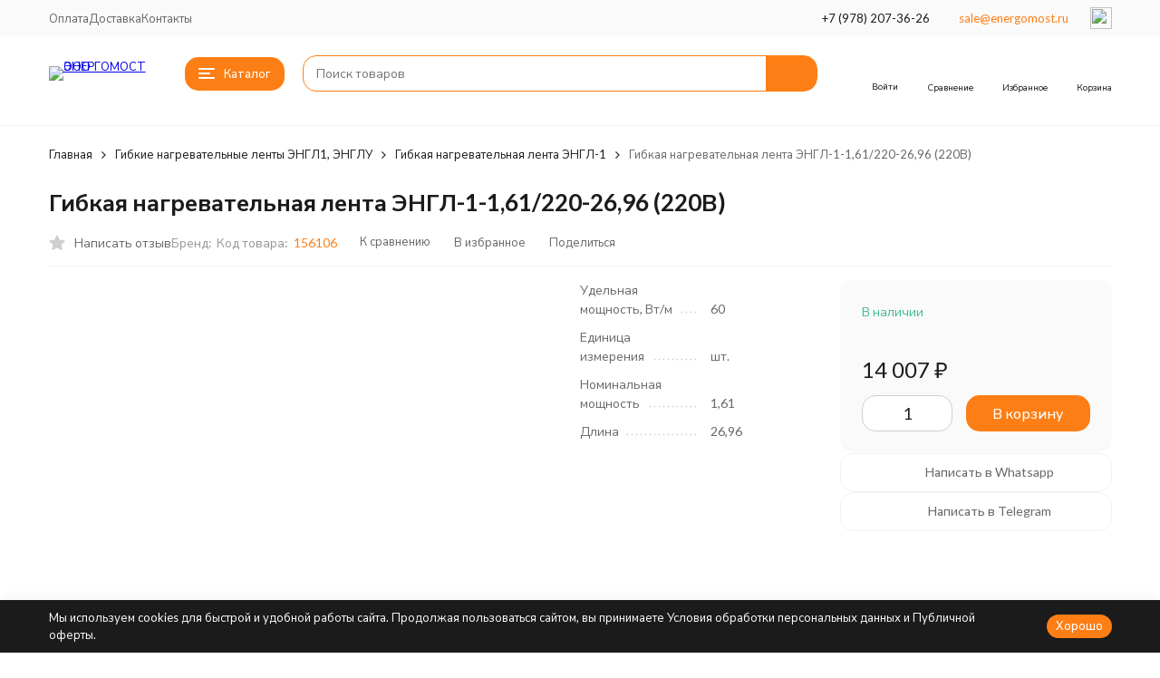

--- FILE ---
content_type: text/html; charset=utf-8
request_url: https://energomost.ru/156106/
body_size: 323444
content:
<!DOCTYPE html><html lang="ru"><head prefix="og: http://ogp.me/ns# fb: http://ogp.me/ns/fb# product: http://ogp.me/ns/product#"><meta http-equiv="Content-Type" content="text/html; charset=utf-8" /><meta name="viewport" content="width=device-width, initial-scale=1, maximum-scale=1" /><meta http-equiv="x-ua-compatible" content="IE=edge" /><meta name="format-detection" content="telephone=no" /><title>Гибкая нагревательная лента ЭНГЛ-1-1,61/220-26,96 (220В) Купить в Симферополе и Крыму. Магазин Электрики ЭнергоМост</title><meta name="Description" content="Гибкая нагревательная лента ЭНГЛ-1-1,61/220-26,96 (220В) в Симферополе. Доставка по Крыму. Большой выбор товаров из категории Гибкие нагревательные ленты ЭНГЛ1, ЭНГЛУ в Магазине ЭнергоМост" /><meta name="Keywords" content="Гибкая нагревательная лента ЭНГЛ-1-1,61/220-26,96 (220В), Гибкая нагревательная лента ЭНГЛ-1" /><meta name="theme-color" content="#fd7e14"><meta name="msapplication-navbutton-color" content="#fd7e14" /><link rel="icon" href="/favicon.ico" type="image/x-icon"><style>:root {--primary-color: #fd7e14;--primary-color-hover: rgb(253,140,48);--primary-color-alpha-5: rgba(253, 126, 20, .5);--dark-color: #34495e;--dark-color-alpha-5: rgba(52, 73, 94, .5);--accent-color: rgb(247,113,2);--accent-color-hover: rgb(222,101,2);--light-color: #ebf8ff;--light-color-hover: rgb(209,239,255);--pale-color: rgba(235, 248, 255, 0.5);--footer-text-color: white;--price-with-compare-color: #ff3131;--container-width: 1485px;--inputs-buttons-border-radius: 15px;--header-bottom-bar-bg-color: #fd7e14;--header-bottom-bar-btn-color: rgb(247,113,2);--header-bottom-bar-btn-hover-color: rgb(222,101,2);--header-bottom-bar-text-color: #1B1B1B;--add-to-cart-button-color: #fd7e14;--add-to-cart-button-color-hover: rgb(247,113,2);--add-to-cart-button-text-color: #ffffff;--add-to-cart-button-text-hover-color: #ffffff;--badge-bestseller-color: #9b51e0;--badge-bestseller-text-color: #ffffff;--badge-new-color: #27ae60;--badge-new-text-color: #ffffff;--badge-discount-color: #ff3131;--badge-discount-text-color: #ffffff;--font-family: 'Lato', 'Nunito Sans', sans-serif;--counter-padding: 2px 2px 1px;--home-slider-height: auto;--home-slider-height-adaptive: auto;}@media (max-width: 1023px) {body:not(.page__d) .r-hidden-md {display: none !important;}}@media (max-width: 1502px) {:root {--container-width: calc(100vw - 17px);}}</style><link href="https://fonts.googleapis.com/css2?family=Nunito+Sans:ital,wght@0,300;0,400;0,500;0,700;1,300;1,400;1,500;1,700&family=Lato:ital,wght@0,300;0,400;0,500;0,700;1,300;1,400;1,500;1,700&amp;display=swap&amp;subset=cyrilic,latin-ext" rel="stylesheet" /><link href="/wa-data/public/shop/themes/megashop3/css/megashop.vendors.min.css?v=1.3.1.11" rel="stylesheet" /><link href="/wa-data/public/shop/themes/megashop3/css/megashop.min.css?v=1.3.1.11" rel="stylesheet" /><link href="/wa-data/public/shop/themes/megashop3/css/megashop.shop.min.css?v=1.3.1.11" rel="stylesheet" /><link href="/wa-data/public/shop/themes/megashop3/user.css?v=1.3.1.11" rel="stylesheet" /><script src="/wa-data/public/shop/themes/megashop3/js/megashop.head.min.js?v=1.3.1.11"   ></script><script src="/wa-data/public/shop/themes/megashop3/js/megashop.vendors.min.js?v=1.3.1.11" defer  fetchpriority="high"></script><script src="https://yastatic.net/es5-shims/0.0.2/es5-shims.min.js" defer></script><script src="https://yastatic.net/share2/share.js" defer></script><script src="/wa-data/public/shop/themes/megashop3/js/megashop.min.js?v=1.3.1.11" defer  fetchpriority="high"></script><script src="/wa-data/public/shop/themes/megashop3/js/megashop.shop.min.js?v=1.3.1.11" defer  fetchpriority="high"></script><script src="/wa-data/public/shop/themes/megashop3/user.js?v=1.3.1.11" defer  fetchpriority="high"></script><meta property="og:type" content="website">
<meta property="og:title" content="Гибкая нагревательная лента ЭНГЛ-1-1,61/220-26,96 (220В) Купить в Симферополе и Крыму. Магазин Электрики ЭнергоМост">
<meta property="og:description" content="Гибкая нагревательная лента ЭНГЛ-1-1,61/220-26,96 (220В) в Симферополе. Доставка по Крыму. Большой выбор товаров из категории Гибкие нагревательные ленты ЭНГЛ1, ЭНГЛУ в Магазине ЭнергоМост">
<meta property="og:image" content="https://energomost.ru/wa-data/public/shop/products/06/61/156106/images/262585/262585.750x0.jpg">
<meta property="og:url" content="https://energomost.ru/156106/">
<meta property="product:price:amount" content="14007">
<meta property="product:price:currency" content="RUB">
<link rel="icon" href="/favicon.ico?v=1737480579" type="image/x-icon" /><link rel="apple-touch-icon" href="/apple-touch-icon.png?v=1656100266" /><!-- Yandex.Metrika counter -->
<script type="text/javascript" >
   (function(m,e,t,r,i,k,a){m[i]=m[i]||function(){(m[i].a=m[i].a||[]).push(arguments)};
   m[i].l=1*new Date();
   for (var j = 0; j < document.scripts.length; j++) {if (document.scripts[j].src === r) { return; }}
   k=e.createElement(t),a=e.getElementsByTagName(t)[0],k.async=1,k.src=r,a.parentNode.insertBefore(k,a)})
   (window, document, "script", "https://mc.yandex.ru/metrika/tag.js", "ym");

   ym(74353651, "init", {
        clickmap:true,
        trackLinks:true,
        accurateTrackBounce:true,
        webvisor:true,
        ecommerce:"dataLayer"
   });
</script>
<noscript><div><img src="https://mc.yandex.ru/watch/74353651" style="position:absolute; left:-9999px;" alt="" /></div></noscript>
<!-- /Yandex.Metrika counter -->
<meta name="yandex-verification" content="0fb350b42cc0e15d" />
<meta name="google-site-verification" content="cTXoq76_UbtgpTyDRFaSl_1QaBgZlcOdrmzmlhIVRIw" /><!-- plugin hook: 'frontend_head' --><!-- frontend_head.searchpro-plugin -->                        <link rel="stylesheet" href="https://energomost.ru/wa-data/public/shop/themes/megashop3/searchpro_plugin_field.css?v2.1.4" />
                    <link rel="stylesheet" href="https://energomost.ru/wa-data/public/shop/plugins/searchpro/stylesheet/megashop3/field.css?1761600464" />
                                    <script src="/wa-apps/shop/plugins/searchpro/assets/frontend.field.js?v2.1.4" defer></script>
            <!-- frontend_head.ordercall-plugin -->    <link rel="stylesheet" href="/wa-apps/shop/plugins/ordercall/css/fonts.css?v=1.20.4" />

<link rel="stylesheet" href="/wa-apps/shop/plugins/ordercall/css/frontend.css?v=1.20.4" />

    <script src="/wa-apps/shop/plugins/ordercall/js/vendors/formstyler.js" defer></script>
<script src="/wa-apps/shop/plugins/ordercall/assets/frontend.bundle.js?v=1.20.4" defer></script>

<script>
    window.shopOrdercallStaticUrl = "\/";
    window.shopOrdercallActionUrl = "https:\/\/energomost.ru\/ordercall-new-order\/";
    window.shopOrdercallConfig = {"plugin_enable":"1","fixed_9_in_mask":1,"yandex":{"general":{"counter":"74353651","open":"","send":"","error":"","smart_button_click":"","smart_button_send":""}},"google":[],"form_tag_class":".call-back-button, #call-back-button","form_title":"\u0417\u0430\u043a\u0430\u0437\u0430\u0442\u044c \u043e\u0431\u0440\u0430\u0442\u043d\u044b\u0439 \u0437\u0432\u043e\u043d\u043e\u043a","form_text":"<p>\u041e\u0441\u0442\u0430\u0432\u044c\u0442\u0435 \u0412\u0430\u0448\u0438 \u043a\u043e\u043d\u0442\u0430\u043a\u0442\u043d\u044b\u0435 \u0434\u0430\u043d\u043d\u044b\u0435 \u0438 \u043c\u044b \u043f\u0435\u0440\u0435\u0437\u0432\u043e\u043d\u0438\u043c \u0432 \u0443\u0434\u043e\u0431\u043d\u043e\u0435 \u0434\u043b\u044f \u0412\u0430\u0441 \u0432\u0440\u0435\u043c\u044f.<br><br>\u0412\u044b \u043c\u043e\u0436\u0435\u0442\u0435 \u043d\u0430\u043f\u0438\u0441\u0430\u0442\u044c \u0441\u0432\u043e\u0439 \u0432\u043e\u043f\u0440\u043e\u0441, \u0447\u0442\u043e\u0431\u044b \u043c\u044b \u0441\u0440\u0430\u0437\u0443 \u043f\u043e\u0434\u0433\u043e\u0442\u043e\u0432\u0438\u043b\u0438 \u043e\u0442\u0432\u0435\u0442.<\/p>","form_fields":[{"active":1,"type":"text_name","title":"\u0418\u043c\u044f","required":1,"is_unique":1},{"active":1,"type":"tel","title":"\u0422\u0435\u043b\u0435\u0444\u043e\u043d","mask":"+7 (###)###-##-##","required":1,"is_unique":1},{"active":1,"type":"comment","title":"\u041a\u043e\u043c\u043c\u0435\u043d\u0442\u0430\u0440\u0438\u0439","required":0,"is_unique":1},{"title":"\u0412\u0440\u0435\u043c\u044f \u0434\u043b\u044f \u0437\u0432\u043e\u043d\u043a\u0430","type":"time","before":"09:00","after":"17:00","is_unique":1},{"title":"Checkbox","type":"checkbox","text":"\u0421\u043e\u0433\u043b\u0430\u0448\u0430\u044e\u0441\u044c \u0441 <a href=\"https:\/\/energomost.ru\/site\/politika-obrabotki-personalnykh-dannykh\/\">\u041f\u043e\u043b\u0438\u0442\u0438\u043a\u043e\u0439 \u043e\u0431\u0440\u0430\u0431\u043e\u0442\u043a\u0438 \u043f\u0435\u0440\u0441\u043e\u043d\u0430\u043b\u044c\u043d\u044b\u0445 \u0434\u0430\u043d\u043d\u044b\u0445<\/a>","required":1,"is_unique":0,"is_checked":false,"unique_id":"c767-52b2-442a-b887-3534-dcb5"}],"form_topics":[],"form_button":"\u041e\u0442\u043f\u0440\u0430\u0432\u0438\u0442\u044c","form_color_button":"#449d44","form_color_button_opacity":"1","form_color_text":"#ffffff","form_color_text_opacity":"1","form_text_success":"<p>\u0421\u043f\u0430\u0441\u0438\u0431\u043e \u0437\u0430 \u043e\u0431\u0440\u0430\u0449\u0435\u043d\u0438\u0435 \u0432 \u043d\u0430\u0448\u0443 \u043a\u043e\u043c\u043f\u0430\u043d\u0438\u044e.<\/p><p>\u0412 \u0431\u043b\u0438\u0436\u0430\u0439\u0448\u0435\u0435 \u0432\u0440\u0435\u043c\u044f \u043c\u044b \u043e\u0431\u044f\u0437\u0430\u0442\u0435\u043b\u044c\u043d\u043e \u0441\u0432\u044f\u0436\u0435\u043c\u0441\u044f \u0441 \u0412\u0430\u043c\u0438!<\/p>","photo":"","smart_button_mobile_is_enabled":"0","bot_fields":[{"type":"tel","name":"tel","value":"","label":"\u041d\u0435 \u0437\u0430\u043f\u043e\u043b\u043d\u044f\u0442\u044c"},{"type":"text","name":"name","value":"Ordercall","label":"\u041d\u0435 \u0437\u0430\u043f\u043e\u043b\u043d\u044f\u0442\u044c"},{"type":"email","name":"email","value":"","label":"\u041d\u0435 \u0437\u0430\u043f\u043e\u043b\u043d\u044f\u0442\u044c"},{"type":"text","name":"comment","value":"3bae334fa9c026ea7272d3613957cca4","label":"\u041d\u0435 \u0437\u0430\u043f\u043e\u043b\u043d\u044f\u0442\u044c"}],"form_html":"<style>.oc-modal.success .oc-form__result {background: #8cc152;opacity: 1;color: #ffffff;}.oc-modal.success .oc-form__result a {color: #ffffff;}.oc-modal.error .oc-form__result {background: #ed5454;opacity: 1;color: #ffffff;}.oc-modal.success .oc-btn-close{border-color: #ffffff;}.oc-modal.success .oc-modal__close {color: #ffffff;}.oc-modal.error .oc-btn-close{border-color: #ffffff;}.oc-modal.error .oc-btn-close{color: #ffffff;}.jq-checkbox.checked .jq-checkbox__div {background: #449d44;}<\/style><form class=\"oc-light-form\" id=\"oc\" action=\"https:\/\/energomost.ru\/ordercall-new-order\/\" method=\"post\"><svg width=\"0\" height=\"0\"><defs><path id=\"oc-light-form-checkbox-arrow\"d=\"M 4.5 8.41L 0 3.91L 1.41 2.5L 4.5 5.58L 10.09 0L 11.5 1.41L 4.5 8.41Z\" \/><\/defs><\/svg><div class=\"oc-light-form__result\"><span class=\"oc-light-form__close-button\"><\/span><div class=\"oc-light-form__result-header\"><\/div><div class=\"oc-light-form__result-content\"><\/div><span class=\"oc-btn oc-btn-close\">\u0417\u0430\u043a\u0440\u044b\u0442\u044c<\/span><\/div><div class=\"oc-light-form__content\"><span class=\"oc-light-form__close-button\"><\/span><div class=\"oc-light-form__header\">\u0417\u0430\u043a\u0430\u0437\u0430\u0442\u044c \u043e\u0431\u0440\u0430\u0442\u043d\u044b\u0439 \u0437\u0432\u043e\u043d\u043e\u043a<\/div><div class=\"oc-light-form__text-box\"><div class=\"oc-light-form__text\"><p>\u041e\u0441\u0442\u0430\u0432\u044c\u0442\u0435 \u0412\u0430\u0448\u0438 \u043a\u043e\u043d\u0442\u0430\u043a\u0442\u043d\u044b\u0435 \u0434\u0430\u043d\u043d\u044b\u0435 \u0438 \u043c\u044b \u043f\u0435\u0440\u0435\u0437\u0432\u043e\u043d\u0438\u043c \u0432 \u0443\u0434\u043e\u0431\u043d\u043e\u0435 \u0434\u043b\u044f \u0412\u0430\u0441 \u0432\u0440\u0435\u043c\u044f.<br><br>\u0412\u044b \u043c\u043e\u0436\u0435\u0442\u0435 \u043d\u0430\u043f\u0438\u0441\u0430\u0442\u044c \u0441\u0432\u043e\u0439 \u0432\u043e\u043f\u0440\u043e\u0441, \u0447\u0442\u043e\u0431\u044b \u043c\u044b \u0441\u0440\u0430\u0437\u0443 \u043f\u043e\u0434\u0433\u043e\u0442\u043e\u0432\u0438\u043b\u0438 \u043e\u0442\u0432\u0435\u0442.<\/p><\/div><\/div><div class=\"oc-form__field oc-form__field-check\"><input type=\"tel\" class=\"oc-form__control\" name=\"oc_check[tel]\" value=\"\" title=\"\"><label>\u041d\u0435 \u0437\u0430\u043f\u043e\u043b\u043d\u044f\u0442\u044c<\/label><\/div><div class=\"oc-form__field oc-form__field-check\"><input type=\"text\" class=\"oc-form__control\" name=\"oc_check[name]\" value=\"Ordercall\" title=\"\"><label>\u041d\u0435 \u0437\u0430\u043f\u043e\u043b\u043d\u044f\u0442\u044c<\/label><\/div><div class=\"oc-form__field oc-form__field-check\"><input type=\"email\" class=\"oc-form__control\" name=\"oc_check[email]\" value=\"\" title=\"\"><label>\u041d\u0435 \u0437\u0430\u043f\u043e\u043b\u043d\u044f\u0442\u044c<\/label><\/div><div class=\"oc-form__field oc-form__field-check\"><input type=\"text\" class=\"oc-form__control\" name=\"oc_check[comment]\" value=\"3bae334fa9c026ea7272d3613957cca4\" title=\"\"><label>\u041d\u0435 \u0437\u0430\u043f\u043e\u043b\u043d\u044f\u0442\u044c<\/label><\/div><div class=\"oc-light-form__field oc-light-form-field oc-light-form-field_required\"><div class=\"oc-light-form-field__label\">\u0418\u043c\u044f<\/div><div class=\"oc-light-form-field__box\"><input class=\"oc-light-form-input-text oc-light-form-field__input ordercall-insert-name\" type=\"text\" name=\"oc[text_name]\" title=\"\" value=\"\" required=\"required\"><div class=\"oc-light-form-field__error\">\u041e\u0431\u044f\u0437\u0430\u0442\u0435\u043b\u044c\u043d\u043e \u0434\u043b\u044f \u0437\u0430\u043f\u043e\u043b\u043d\u0435\u043d\u0438\u044f<\/div><\/div><\/div><div class=\"oc-light-form__field oc-light-form-field oc-light-form-field_required\"><div class=\"oc-light-form-field__label\">\u0422\u0435\u043b\u0435\u0444\u043e\u043d<\/div><div class=\"oc-light-form-field__box\"><input class=\"oc-light-form-input-text oc-light-form-input-text_fill oc-light-form-field__input ordercall-insert-phone\" type=\"tel\" name=\"oc[tel]\" title=\"\" value=\"\" required=\"required\"><div class=\"oc-light-form-field__error\">\u041e\u0431\u044f\u0437\u0430\u0442\u0435\u043b\u044c\u043d\u043e \u0434\u043b\u044f \u0437\u0430\u043f\u043e\u043b\u043d\u0435\u043d\u0438\u044f<\/div><\/div><\/div><div class=\"oc-light-form__field oc-light-form-field \"><div class=\"oc-light-form-field__label\">\u041a\u043e\u043c\u043c\u0435\u043d\u0442\u0430\u0440\u0438\u0439<\/div><div class=\"oc-light-form-field__box\"><textarea class=\"oc-light-form-textarea oc-light-form-field__input\" name=\"oc[comment]\" ><\/textarea><div class=\"oc-light-form-field__error\">\u041e\u0431\u044f\u0437\u0430\u0442\u0435\u043b\u044c\u043d\u043e \u0434\u043b\u044f \u0437\u0430\u043f\u043e\u043b\u043d\u0435\u043d\u0438\u044f<\/div><\/div><\/div><div class=\"oc-light-form__field oc-light-form-field \"><div class=\"oc-light-form-field__label\">\u0412\u0440\u0435\u043c\u044f \u0434\u043b\u044f \u0437\u0432\u043e\u043d\u043a\u0430<\/div><div class=\"oc-light-form-field__box\"><style>.oc-modal .range .ui-slider-range:after {background: #449d44;}.oc-modal .range .ui-slider-handle {background: #449d44;}<\/style><input type=\"hidden\" name=\"oc[time_before]\" title=\"\" value=\"09:00\"><input type=\"hidden\" name=\"oc[time_after]\" title=\"\" value=\"17:00\"><div class=\"range\"><div class=\"range-time-wrapper\"><div class=\"range-time-wrapper__inner\"><div class=\"range-slider\" data-min=\"540\" data-max=\"1020\" data-step=\"30\"><\/div><\/div><\/div><span id=\"range-time\" class=\"range-time\"><\/span><div class=\"oc-light-form-time-scale\"><span class=\"oc-light-form-time-scale__item\"><span class=\"oc-light-form-time-scale__item-inner\">9<\/span><\/span><span class=\"oc-light-form-time-scale__item\"><span class=\"oc-light-form-time-scale__item-inner\">10<\/span><\/span><span class=\"oc-light-form-time-scale__item\"><span class=\"oc-light-form-time-scale__item-inner\">11<\/span><\/span><span class=\"oc-light-form-time-scale__item\"><span class=\"oc-light-form-time-scale__item-inner\">12<\/span><\/span><span class=\"oc-light-form-time-scale__item\"><span class=\"oc-light-form-time-scale__item-inner\">13<\/span><\/span><span class=\"oc-light-form-time-scale__item\"><span class=\"oc-light-form-time-scale__item-inner\">14<\/span><\/span><span class=\"oc-light-form-time-scale__item\"><span class=\"oc-light-form-time-scale__item-inner\">15<\/span><\/span><span class=\"oc-light-form-time-scale__item\"><span class=\"oc-light-form-time-scale__item-inner\">16<\/span><\/span><span class=\"oc-light-form-time-scale__item\"><span class=\"oc-light-form-time-scale__item-inner\">17<\/span><\/span><\/div><style type=\"text\/css\">.oc-light-form-time-scale {width: 112.5%;}.oc-light-form-time-scale__item {width: 11.111111111111%;}<\/style><\/div><\/div><\/div><div class=\"oc-light-form__field oc-light-form-field oc-light-form-field_required\"><label class=\"oc-light-form-checkbox-box\"><span class=\"oc-light-form-checkbox-box__checkbox\"><input class=\"oc-light-form-checkbox oc-light-form-field__input\" name=\"c767-52b2-442a-b887-3534-dcb5\" type=\"checkbox\"  required=\"required\" \/><\/span><span class=\"oc-light-form-checkbox-box__label\">\u0421\u043e\u0433\u043b\u0430\u0448\u0430\u044e\u0441\u044c \u0441 <a href=\"https:\/\/energomost.ru\/site\/politika-obrabotki-personalnykh-dannykh\/\">\u041f\u043e\u043b\u0438\u0442\u0438\u043a\u043e\u0439 \u043e\u0431\u0440\u0430\u0431\u043e\u0442\u043a\u0438 \u043f\u0435\u0440\u0441\u043e\u043d\u0430\u043b\u044c\u043d\u044b\u0445 \u0434\u0430\u043d\u043d\u044b\u0445<\/a><\/span><\/label><\/div><button class=\"oc-light-form-button oc-light-form__submit-button\">\u041e\u0442\u043f\u0440\u0430\u0432\u0438\u0442\u044c<\/button><\/div><style>.oc-light-form-button {background: #449d44;color: #ffffff;}.oc-light-form-button:hover {background: #2b842b;}.oc-light-form-input-text:focus,input[type=\"text\"].oc-light-form-input-text:focus,.oc-light-form__captcha .wa-captcha-input:focus,.oc-light-form-select.jq-selectbox .jq-selectbox__search input:focus,.oc-light-form-textarea:focus {border-color: #449d44;}.oc-light-form-select.jq-selectbox .jq-selectbox__dropdown ul li.sel {color: #449d44;}.oc-light-form-select.jq-selectbox.focused .jq-selectbox__select {border-color: #449d44;}.oc-light-form-checkbox.jq-checkbox.checked {border-color: #449d44;}.oc-light-form-checkbox__icon-vector {fill: #449d44 !important;}.oc-light-form_error .oc-light-form__result {background: #ed5454;opacity: 1;color: #ffffff;}.oc-light-form__not-valid-captcha {color: #ed5454;margin-top: 24px;}.oc-light-form_success .oc-light-form__result {background: #8cc152;opacity: 1;color: #ffffff;}.oc-light-form_success .oc-btn-close{border-color: #ffffff;}.oc-light-form__result .oc-light-form__close-button {color: #ffffff;}.oc-light-form_error .oc-btn-close{border-color: #ffffff;}.oc-light-form_error .oc-btn-close{color: #ffffff;}.oc-light-form .ui-slider-range {background: #449d44;}.oc-light-form .ui-slider-handle {border-color: #449d44;}.oc-light-form .ui-slider-handle::before {border-color: #449d44;}<\/style><\/form>","button_html":"<style>.ordercall-smart-button__button {background-color: #44BB6E;opacity: 1;}.ordercall-smart-button__input:focus {border-color: #44BB6E;}.ordercall-smart-button__button:hover {background-color: #63D18A;opacity: 1;}.ordercall-smart-button__button-icon-vector {fill: #FFFFFF;opacity: 1;}.ordercall-smart-button_text,.ordercall-smart-button__form {background-color: #FFFFFF;opacity: 1;}.ordercall-smart-button__text {color: #000000;opacity: 1;}.ordercall-smart-button__policy {background-color: #F2F2F2;opacity: 1;}.ordercall-smart-button__policy,.ordercall-smart-button__policy a {color: #000000;opacity: 1;}.ordercall-smart-button {margin-top: 50px;margin-bottom: 50px;margin-left: 50px;margin-right: 50px;z-index: 1;}<\/style><div class=\"ordercall-smart-button ordercall-smart-button_position_left-bottom\"><div class=\"ordercall-smart-button__inner\"><div class=\"ordercall-smart-button__col\"><div class=\"ordercall-smart-button__button\"><svg class=\"ordercall-smart-button__button-icon\" width=\"30\" height=\"30\" viewBox=\"0 0 30 30\"version=\"1.1\" xmlns=\"http:\/\/www.w3.org\/2000\/svg\"xmlns:xlink=\"http:\/\/www.w3.org\/1999\/xlink\"><g transform=\"translate(1568 2712)\"><use class=\"ordercall-smart-button__button-icon-vector\"xlink:href=\"#ordercall-phone-icon\" transform=\"translate(-1568 -2712)\"fill=\"#FFFFFF\" \/><\/g><defs><path id=\"ordercall-phone-icon\"d=\"M 5.68432 13.4079C 6.5695 15.028 9.70494 19.9939 16.701 24.134C 17.0316 24.3246 17.4476 24.2717 17.7248 24.007L 21.1056 20.6822C 21.5002 20.2904 22.0334 20.0786 22.588 20.0786L 28.6349 20.0786C 28.6349 20.0786 29.7547 20.0469 30 21.5716L 30 28.5494C 30 28.7717 29.9467 28.9941 29.8294 29.1847C 29.6054 29.5341 29.1362 30 28.219 30L 24.7743 30C 24.6676 30 24.5716 29.9894 24.4757 29.9788C 22.9719 29.7671 11.5499 27.7764 3.70068 15.7903C 3.70068 15.7903 0.287949 10.2949 0.0213295 6.79018C 0 6.72665 0 6.66312 0 6.59959L 0 1.05126C 0 1.05126 0 0.0347688 1.25844 0.00300358L 7.94525 0.00300358C 7.94525 0.00300358 9.73694 -0.113469 9.73694 1.1042L 9.77959 7.46784C 9.77959 8.00785 9.57696 8.53727 9.19303 8.92904L 5.8123 12.4338C 5.56701 12.6985 5.50302 13.0903 5.68432 13.4079Z\" \/><\/defs><\/svg><\/div><\/div><div class=\"ordercall-smart-button__col\"><div class=\"ordercall-smart-button__tooltip ordercall-smart-button__tooltip_right\">\u0415\u0441\u0442\u044c \u0432\u043e\u043f\u0440\u043e\u0441\u044b? \u041d\u0430\u0436\u043c\u0438\u0442\u0435 \u0438 \u043c\u044b \u043f\u0435\u0440\u0435\u0437\u0432\u043e\u043d\u0438\u043c \u0432\u0430\u043c!<\/div><\/div><\/div><\/div><div class=\"ordercall-smart-button ordercall-smart-button_mobile ordercall-smart-button_position_left-bottom\"><div class=\"ordercall-smart-button__button ordercall-smart-button__button_size_l\"><svg class=\"ordercall-smart-button__button-icon\" width=\"30\" height=\"30\" viewBox=\"0 0 30 30\"version=\"1.1\" xmlns=\"http:\/\/www.w3.org\/2000\/svg\"xmlns:xlink=\"http:\/\/www.w3.org\/1999\/xlink\"><g transform=\"translate(1568 2712)\"><use class=\"ordercall-smart-button__button-icon-vector\"xlink:href=\"#ordercall-phone-icon\" transform=\"translate(-1568 -2712)\"fill=\"#FFFFFF\" \/><\/g><defs><path id=\"ordercall-phone-icon\"d=\"M 5.68432 13.4079C 6.5695 15.028 9.70494 19.9939 16.701 24.134C 17.0316 24.3246 17.4476 24.2717 17.7248 24.007L 21.1056 20.6822C 21.5002 20.2904 22.0334 20.0786 22.588 20.0786L 28.6349 20.0786C 28.6349 20.0786 29.7547 20.0469 30 21.5716L 30 28.5494C 30 28.7717 29.9467 28.9941 29.8294 29.1847C 29.6054 29.5341 29.1362 30 28.219 30L 24.7743 30C 24.6676 30 24.5716 29.9894 24.4757 29.9788C 22.9719 29.7671 11.5499 27.7764 3.70068 15.7903C 3.70068 15.7903 0.287949 10.2949 0.0213295 6.79018C 0 6.72665 0 6.66312 0 6.59959L 0 1.05126C 0 1.05126 0 0.0347688 1.25844 0.00300358L 7.94525 0.00300358C 7.94525 0.00300358 9.73694 -0.113469 9.73694 1.1042L 9.77959 7.46784C 9.77959 8.00785 9.57696 8.53727 9.19303 8.92904L 5.8123 12.4338C 5.56701 12.6985 5.50302 13.0903 5.68432 13.4079Z\" \/><\/defs><\/svg><\/div><\/div>","button_bot_hash":"fd4308e766851868c11a8de6ce30aacf"};
    window.wa_ordercall_userdata = {"wa_captcha":"<div class=\"wa-captcha\">\n    <p>\n        <img class=\"wa-captcha-img\" src=\"\/shop\/captcha.php?rid=176911151169727fd77826a\" alt=\"CAPTCHA\" title=\"\u041e\u0431\u043d\u043e\u0432\u0438\u0442\u044c \u043a\u0430\u043f\u0447\u0443 (CAPTCHA)\">\n        <strong>&rarr;<\/strong>\n        <input type=\"text\" name=\"captcha\" class=\"wa-captcha-input\" autocomplete=\"off\">\n    <\/p>\n    <p>\n        <a href=\"#\" class=\"wa-captcha-refresh\">\u041e\u0431\u043d\u043e\u0432\u0438\u0442\u044c \u043a\u0430\u043f\u0447\u0443 (CAPTCHA)<\/a>\n    <\/p>\n    <script>\n        window.captchaInitialized = true;\n        $(function () {\n            $('div.wa-captcha .wa-captcha-img').on('load', function () {\n                $(window).trigger('wa_captcha_loaded');\n            });\n\n            $('div.wa-captcha .wa-captcha-refresh, div.wa-captcha .wa-captcha-img').click(function () {\n                var $wrapper = $(this).parents('div.wa-captcha'),\n                    $input = $wrapper.find('.wa-captcha-input'),\n                    $img = $wrapper.find('.wa-captcha-img'),\n                    src = $img.attr('src');\n\n                if ($img.length) {\n                    $img.attr('src', src.replace(\/\\?.*$\/, '?rid=' + Math.random()));\n                    $img.one('load', function () {\n                        $(window).trigger('wa_captcha_loaded');\n                        $input.val('').focus();\n                    });\n                }\n\n                return false;\n            });\n        });\n    <\/script>\n<\/div>\n","wa_user_name":false,"wa_user_phone":"","wa_user_email":""};
</script>
</head><body class="page page_ordercall page_searchpro page_productbrands page_warehouse"><div class="microdata"><div itemscope itemtype="http://schema.org/WebSite"><link itemprop="url" href="https://energomost.ru" /><form itemprop="potentialAction" itemscope itemtype="http://schema.org/SearchAction"><meta itemprop="target" content="https://energomost.ru/search/?query={query}" /><input itemprop="query-input" type="text" name="query" /><input type="submit" /></form></div></div><div class="microdata"><div itemscope itemtype="http://schema.org/Organization"><link itemprop="url" href="https://energomost.ru" /><meta itemprop="name" content="ООО ЭНЕРГОМОСТ" /><meta itemprop="address" content="г. Симферополь, ул. Мамеди Эмир-Усеина, 14, офис 107" /><meta itemprop="telephone" content="+7 (978) 207-36-26" /><div itemprop="logo" itemscope itemtype="http://schema.org/ImageObject"><link itemprop="image" href="/wa-data/public/shop/themes/megashop3/img/logo.png?v1737023269" /><link itemprop="contentUrl" href="/wa-data/public/shop/themes/megashop3/img/logo.png?v1737023269" /></div></div></div><div class="index"><div class="header-overlay"></div><div class="index__wrapper"><header class="index__header"><div class="header header_with-border r-hidden-md"><div class="header__top-bar"><div class="header-top-bar"><div class="container"><div class="header-top-bar__container"><!-- plugin hook: 'frontend_header' --><nav class="header-top-bar__container-nav"><ul class="header-top-bar-links"><li class="header-top-bar-links__item" data-key="0"><a class="link link_style_alt-gray" href="/site/payment/" >Оплата</a></li><li class="header-top-bar-links__item" data-key="1"><a class="link link_style_alt-gray" href="/site/delivery/" >Доставка</a></li><li class="header-top-bar-links__item" data-key="2"><a class="link link_style_alt-gray" href="/site/contacts/" >Контакты</a></li><li class="header-top-bar-links__item" style="display: none;"><div class="dropdown"><span class="pseudo-link-box pseudo-link-box_style_alt-gray  pseudo-link-box_link"><span class="icon-box icon-box_size_s"><span class="icon-box__content"><span class="pseudo-link-box__link">Ещё</span></span><span class="icon-box__icon"><svg class="svg-icon pseudo-link-box__icon dropdown__icon"width="10" height="6"  ><use xlink:href="/wa-data/public/shop/themes/megashop3/svg/icon.sprite.svg?v=1.3.1.11#arrow-bottom"></use></svg></span></span></span><div class="dropdown__dropdown"><div class="dropdown-links"><div class="dropdown-links__item" data-key="0" style="display: none;"><a class="link link_style_alt-gray dropdown-links__link" href="/site/payment/" >Оплата</a></div><div class="dropdown-links__item" data-key="1" style="display: none;"><a class="link link_style_alt-gray dropdown-links__link" href="/site/delivery/" >Доставка</a></div><div class="dropdown-links__item" data-key="2" style="display: none;"><a class="link link_style_alt-gray dropdown-links__link" href="/site/contacts/" >Контакты</a></div></div></div></div></li></ul></nav><div class="header-top-bar__container-contacts"><div class="header-top-bar-contacts"><div class="header-top-bar-contacts__item"><div class="header-top-bar-contacts__phone"><div class="dropdown dropdown_left"><a class="header-top-bar-contacts__phone-link link-box" href="tel:+79782073626"><span class="icon-box icon-box_size_s"><span class="icon-box__content">+7 (978) 207-36-26</span><span class="icon-box__icon"><svg class="svg-icon link-box__icon dropdown_icon"width="10" height="6"  ><use xlink:href="/wa-data/public/shop/themes/megashop3/svg/icon.sprite.svg?v=1.3.1.11#arrow-bottom"></use></svg></span></span></a><div class="dropdown__dropdown dropdown__dropdown_left-arrow"><div class="dropdown-links dropdown-links_separated header-top-bar-contacts__dropdown"><div class="dropdown-links__item header-top-bar-contacts__dropdown-item"><div class="header-top-bar-contacts__dropdown-phone"><a class="link link_style_alt-gray" href="tel:+79789082263">+7 (978) 908-22-63</a></div><div class="header-top-bar-contacts__dropdown-text"><a class="pseudo-link pseudo-link_style_alt-gray ordercall-button call-back-button">Заказать звонок</a></div></div><div class="dropdown-links__item header-top-bar-contacts__dropdown-item"><div class="header-top-bar-contacts__dropdown-title">Режим работы:</div><div class="header-top-bar-contacts__dropdown-text">            Пн-Пт, с 09:00-17:00
        
    </div></div><div class="dropdown-links__item header-top-bar-contacts__dropdown-item"><div class="header-top-bar-contacts__dropdown-title">Email:</div><div class="header-top-bar-contacts__dropdown-text"><a class="link" href="mailto:sale@energomost.ru">sale@energomost.ru</a></div></div><div class="dropdown-links__item header-top-bar-contacts__dropdown-item"><div class="header-top-bar-contacts__dropdown-title">Соцсети и мессенджеры:</div><div class="header-top-bar-contacts__dropdown-text"><div class="messengers"><div class="messengers__messenger"><a class="image-box" href="https://wa.me/79789082263" target="_blank" data-analytic-click="whatsapp"><svg class="svg-icon "width="24" height="24"  ><use xlink:href="/wa-data/public/shop/themes/megashop3/svg/icon.sprite.svg?v=1.3.1.11#whatsapp"></use></svg></a></div><div class="messengers__messenger"><a class="image-box" href="https://t.me/energomost1" target="_blank" data-analytic-click="telegram"><svg class="svg-icon "width="24" height="24"  ><use xlink:href="/wa-data/public/shop/themes/megashop3/svg/icon.sprite.svg?v=1.3.1.11#telegram"></use></svg></a></div><div class="messengers__messenger"><a class="image-box" href="https://vk.com/energomostcrimea" target="_blank"><svg class="svg-icon "width="24" height="24"  ><use xlink:href="/wa-data/public/shop/themes/megashop3/svg/icon.sprite.svg?v=1.3.1.11#vk"></use></svg></a></div></div></div></div></div></div></div></div></div><div class="header-top-bar-contacts__item header-top-bar-contacts__item_email"><a class="link-box" href="mailto:sale@energomost.ru"><span class="icon-box icon-box_size_s"><span class="icon-box__icon"><svg class="svg-icon header-top-bar-contacts__icon header-top-bar-contacts__icon_mail link-box__icon"width="12" height="10" fill="transparent" stroke="currentColor"><use xlink:href="/wa-data/public/shop/themes/megashop3/svg/icon.sprite.svg?v=1.3.1.11#mail"></use></svg></span><span class="icon-box__content"><span class="link-box__link">sale@energomost.ru</span></span></span></a></div><div class="header-top-bar-contacts__item header-top-bar-contacts__item_messengers"><div class="messengers"><div class="messengers__messenger tooltip"><a class="image-box" href="https://wa.me/79789082263" target="_blank" data-analytic-click="whatsapp"><svg class="svg-icon "width="24" height="24"  ><use xlink:href="/wa-data/public/shop/themes/megashop3/svg/icon.sprite.svg?v=1.3.1.11#whatsapp"></use></svg></a><span class="tooltip__content tooltip__content_bottom">Написать в <br/>WhatsApp</span></div><div class="messengers__messenger tooltip"><a class="image-box" href="https://t.me/energomost1" data-analytic-click="telegram"><img class="svg-icon svg-icon_img " src="/wa-data/public/shop/themes/megashop3/svg/icon.sprite.svg?v=1.3.1.11#telegram" width="24" height="24"/></a><span class="tooltip__content tooltip__content_bottom">Написать в <br/>Telegram</span></div></div></div></div></div></div></div></div></div><div class="header__middle-bar"><div class="header-middle-bar "><div class="container"><div class="header-middle-bar__container"><div class="header-middle-bar__container-logo header-middle-bar__container-logo_padding-right"><a class="image-box image-box_contain" href="/"><img class="header-middle-bar__logo" src="/wa-data/public/shop/themes/megashop3/img/logo.png?v1737023269" alt="ООО ЭНЕРГОМОСТ" /></a></div><div class="header-middle-bar__container-main"><div class="header-middle-bar-shop"><div class="header-middle-bar-shop__catalog-container"><span class="button header-middle-bar-shop-catalog-button catalog-dropdown-button" data-trigger_type="click"><span class="icon-box icon-box_size_l"><span class="icon-box__icon"><div class="burger-icon" style="width:18px;height:12px"><div class="burger-icon__box"><div class="burger-icon__inner"></div></div></div></span><span class="icon-box__content">Каталог</span></span></span></div><div class="header-middle-bar-shop__search-container"><div class="searchpro-wrapper searchpro-wrapper_size_l ">    <div class="js-searchpro__field-wrapper" id="searchpro-field-wrapper-69727fd77f7ce"  data-params="{&quot;dropdown_status&quot;:true,&quot;category_status&quot;:false,&quot;dropdown_min_length&quot;:3,&quot;history_cookie_key&quot;:&quot;shop_searchpro_search_history&quot;,&quot;popular_status&quot;:true,&quot;popular_max_count&quot;:5,&quot;history_status&quot;:true,&quot;history_search_status&quot;:true,&quot;history_max_count&quot;:5,&quot;clear_button_status&quot;:true,&quot;escape_slash&quot;:true,&quot;dropdown_url&quot;:&quot;\/searchpro-plugin\/dropdown\/&quot;,&quot;results_url&quot;:&quot;\/search&quot;,&quot;helper_dropdown&quot;:{&quot;current&quot;:&quot;&lt;div class=\&quot;searchpro__dropdown\&quot;&gt;\n\t&lt;div class=\&quot;searchpro__dropdown-group searchpro__dropdown-group-history\&quot;&gt;\n\t\t\t\t\t&lt;div class=\&quot;searchpro__dropdown-group-title\&quot;&gt;\n\t\t\t\t\u041f\u043e\u043f\u0443\u043b\u044f\u0440\u043d\u044b\u0435 \u0437\u0430\u043f\u0440\u043e\u0441\u044b\n\t\t\t&lt;\/div&gt;\n\t\t\t&lt;div class=\&quot;searchpro__dropdown-group-entities js-searchpro__dropdown-entities\&quot;&gt;\n\t\t\t\t\t\t\t\t\t&lt;a class=\&quot;searchpro__dropdown-entity js-searchpro__dropdown-entity\&quot;\n\t\t\t\t\t   data-action=\&quot;value:data-value\&quot; data-value=\&quot;in home\&quot; href=\&quot;\/search\/in+home\/\&quot;&gt;\n\t\t\t\t\t\tin home\n\n\t\t\t\t\t\t\t\t\t\t\t&lt;\/a&gt;\n\t\t\t\t\t\t\t\t\t&lt;a class=\&quot;searchpro__dropdown-entity js-searchpro__dropdown-entity\&quot;\n\t\t\t\t\t   data-action=\&quot;value:data-value\&quot; data-value=\&quot;iek\&quot; href=\&quot;\/search\/iek\/\&quot;&gt;\n\t\t\t\t\t\tiek\n\n\t\t\t\t\t\t\t\t\t\t\t&lt;\/a&gt;\n\t\t\t\t\t\t\t\t\t&lt;a class=\&quot;searchpro__dropdown-entity js-searchpro__dropdown-entity\&quot;\n\t\t\t\t\t   data-action=\&quot;value:data-value\&quot; data-value=\&quot;\u0444\u0430z\u0430\&quot; href=\&quot;\/search\/%D1%84%D0%B0z%D0%B0\/\&quot;&gt;\n\t\t\t\t\t\t\u0444\u0430z\u0430\n\n\t\t\t\t\t\t\t\t\t\t\t&lt;\/a&gt;\n\t\t\t\t\t\t\t\t\t&lt;a class=\&quot;searchpro__dropdown-entity js-searchpro__dropdown-entity\&quot;\n\t\t\t\t\t   data-action=\&quot;value:data-value\&quot; data-value=\&quot;uniel\&quot; href=\&quot;\/search\/uniel\/\&quot;&gt;\n\t\t\t\t\t\tuniel\n\n\t\t\t\t\t\t\t\t\t\t\t&lt;\/a&gt;\n\t\t\t\t\t\t\t\t\t&lt;a class=\&quot;searchpro__dropdown-entity js-searchpro__dropdown-entity\&quot;\n\t\t\t\t\t   data-action=\&quot;value:data-value\&quot; data-value=\&quot;volpe\&quot; href=\&quot;\/search\/volpe\/\&quot;&gt;\n\t\t\t\t\t\tvolpe\n\n\t\t\t\t\t\t\t\t\t\t\t&lt;\/a&gt;\n\t\t\t\t\t\t\t&lt;\/div&gt;\n\t\t\t\t&lt;div class=\&quot;js-searchpro__dropdown-history\&quot;&gt;\n\t\t\t\t\t&lt;\/div&gt;\n\t&lt;\/div&gt;\n&lt;\/div&gt;\n&quot;,&quot;template&quot;:&quot;&lt;div class=\&quot;searchpro__dropdown\&quot;&gt;\n\t&lt;div class=\&quot;searchpro__dropdown-group searchpro__dropdown-group-history\&quot;&gt;\n\t\t\t\t\t&lt;div class=\&quot;searchpro__dropdown-group-title\&quot;&gt;\n\t\t\t\t\u041f\u043e\u043f\u0443\u043b\u044f\u0440\u043d\u044b\u0435 \u0437\u0430\u043f\u0440\u043e\u0441\u044b\n\t\t\t&lt;\/div&gt;\n\t\t\t&lt;div class=\&quot;searchpro__dropdown-group-entities js-searchpro__dropdown-entities\&quot;&gt;\n\t\t\t\t\t\t\t\t\t&lt;a class=\&quot;searchpro__dropdown-entity js-searchpro__dropdown-entity\&quot;\n\t\t\t\t\t   data-action=\&quot;value:data-value\&quot; data-value=\&quot;in home\&quot; href=\&quot;\/search\/in+home\/\&quot;&gt;\n\t\t\t\t\t\tin home\n\n\t\t\t\t\t\t\t\t\t\t\t&lt;\/a&gt;\n\t\t\t\t\t\t\t\t\t&lt;a class=\&quot;searchpro__dropdown-entity js-searchpro__dropdown-entity\&quot;\n\t\t\t\t\t   data-action=\&quot;value:data-value\&quot; data-value=\&quot;iek\&quot; href=\&quot;\/search\/iek\/\&quot;&gt;\n\t\t\t\t\t\tiek\n\n\t\t\t\t\t\t\t\t\t\t\t&lt;\/a&gt;\n\t\t\t\t\t\t\t\t\t&lt;a class=\&quot;searchpro__dropdown-entity js-searchpro__dropdown-entity\&quot;\n\t\t\t\t\t   data-action=\&quot;value:data-value\&quot; data-value=\&quot;\u0444\u0430z\u0430\&quot; href=\&quot;\/search\/%D1%84%D0%B0z%D0%B0\/\&quot;&gt;\n\t\t\t\t\t\t\u0444\u0430z\u0430\n\n\t\t\t\t\t\t\t\t\t\t\t&lt;\/a&gt;\n\t\t\t\t\t\t\t\t\t&lt;a class=\&quot;searchpro__dropdown-entity js-searchpro__dropdown-entity\&quot;\n\t\t\t\t\t   data-action=\&quot;value:data-value\&quot; data-value=\&quot;uniel\&quot; href=\&quot;\/search\/uniel\/\&quot;&gt;\n\t\t\t\t\t\tuniel\n\n\t\t\t\t\t\t\t\t\t\t\t&lt;\/a&gt;\n\t\t\t\t\t\t\t\t\t&lt;a class=\&quot;searchpro__dropdown-entity js-searchpro__dropdown-entity\&quot;\n\t\t\t\t\t   data-action=\&quot;value:data-value\&quot; data-value=\&quot;volpe\&quot; href=\&quot;\/search\/volpe\/\&quot;&gt;\n\t\t\t\t\t\tvolpe\n\n\t\t\t\t\t\t\t\t\t\t\t&lt;\/a&gt;\n\t\t\t\t\t\t\t&lt;\/div&gt;\n\t\t\t\t&lt;div class=\&quot;js-searchpro__dropdown-history\&quot;&gt;\n\t\t\t\t\t\t\t&lt;div class=\&quot;searchpro__dropdown-group-title\&quot;&gt;\n\t\t\t\t\t\u0418\u0441\u0442\u043e\u0440\u0438\u044f \u0437\u0430\u043f\u0440\u043e\u0441\u043e\u0432\n\t\t\t\t&lt;\/div&gt;\n\t\t\t\t&lt;div class=\&quot;searchpro__dropdown-group-entities js-searchpro__dropdown-entities\&quot;&gt;\n\t\t\t\t\t\t\t\t\t\t\t&lt;a class=\&quot;searchpro__dropdown-entity js-searchpro__dropdown-entity\&quot;\n\t\t\t\t\t\t   data-action=\&quot;value:data-value\&quot; data-value=\&quot;\&quot; href=\&quot;\/search\/%QUERY%\/\&quot;&gt;\n\t\t\t\t\t&lt;span class=\&quot;js-searchpro__dropdown-entity_query\&quot;&gt;\n\t\t\t\t\t\t\n\t\t\t\t\t&lt;\/span&gt;\n\t\t\t\t\t\t\t\t\t\t\t\t\t\t\t&lt;div class=\&quot;searchpro__dropdown-entity_delete-button js-searchpro__dropdown-entity_delete-button\&quot;&gt;\n\t\t\t\t\t\t\t\t\t\u0423\u0434\u0430\u043b\u0438\u0442\u044c\n\t\t\t\t\t\t\t\t&lt;\/div&gt;\n\t\t\t\t\t\t\t\t\t\t\t\t\t&lt;\/a&gt;\n\t\t\t\t\t\t\t\t\t&lt;\/div&gt;\n\t\t\t\t\t&lt;\/div&gt;\n\t&lt;\/div&gt;\n&lt;\/div&gt;\n&quot;}}" >
        <div class="js-searchpro__field">
	<div class="searchpro__field"><div class="searchpro__field-container js-searchpro__field-container"><div class="searchpro__field-input-container"><input class="searchpro__field-input js-searchpro__field-input" autocomplete="off" placeholder="Поиск товаров"/><div class="searchpro__field-clear-button js-searchpro__field-clear-button" style="display: none;"></div></div><div class="searchpro__field-button-container"><div class="searchpro__field-button js-searchpro__field-button"><svg class="svg-icon "width="16" height="16" fill="currentColor" ><use xlink:href="/wa-data/public/shop/themes/megashop3/svg/icon.sprite.svg?v=1.3.1.11#search"></use></svg></div></div></div></div>

</div>

    </div>
</div></div><div class="header-middle-bar-shop__links-container"><div class="header-middle-bar-shop-links header-middle-bar-shop-links_size_s"><div class="header-middle-bar-shop-links__item"><a class="link-box link-box_style_light login-link" href="/login/" title="Мой профиль"><span class="icon-box icon-box_size_l icon-box_col"><span class="icon-box__icon"><span class="header-middle-bar-shop-links__user-image image-box"><svg class="svg-icon link-box__icon"width="25" height="25" fill="none" ><use xlink:href="/wa-data/public/shop/themes/megashop3/svg/icon.sprite.svg?v=1.3.1.11#user"></use></svg></span></span><span class="icon-box__content"><span class="link-box__link link-box__link_black">Войти</span></span></span></a></div><div class="header-middle-bar-shop-links__item"><a class="link-box link-box_style_light compare-link" href="/compare/" title="Сравнение"><span class="icon-box icon-box_size_l icon-box_col"><span class="icon-box__icon"><span class="image-box"><span class="counter compare-counter counter_empty">0</span><svg class="svg-icon link-box__icon"width="25" height="25" fill="none"  stroke-width="2"><use xlink:href="/wa-data/public/shop/themes/megashop3/svg/icon.sprite.svg?v=1.3.1.11#compare"></use></svg></span></span><span class="icon-box__content"><span class="link-box__link link-box__link_black">Сравнение</span></span></span></a></div><div class="header-middle-bar-shop-links__item"><a class="link-box link-box_style_light" href="/search/?list=favorite" title="Избранное"><span class="icon-box icon-box_size_l icon-box_col"><span class="icon-box__icon"><span class="image-box"><span class="counter favorite-counter counter_empty">0</span><svg class="svg-icon link-box__icon"width="25" height="25" fill="none"  stroke-width="2"><use xlink:href="/wa-data/public/shop/themes/megashop3/svg/icon.sprite.svg?v=1.3.1.11#favorite"></use></svg></span></span><span class="icon-box__content"><span class="link-box__link link-box__link_black">Избранное</span></span></span></a></div><div class="header-middle-bar-shop-links__item header-middle-bar-shop-links__item_cart"><div class="cart-popup-container"><a class="link-box link-box_style_light" href="/order/"><span class="icon-box icon-box_size_l icon-box_col"><span class="icon-box__icon"><span class="image-box"><span class="counter cart-counter counter_empty">0</span><svg class="svg-icon link-box__icon"width="25" height="25" fill="none" ><use xlink:href="/wa-data/public/shop/themes/megashop3/svg/icon.sprite.svg?v=1.3.1.11#cart"></use></svg></span></span><span class="icon-box__content"><span class="link-box__link link-box__link_black">Корзина</span></span></span></a><div class="cart-popup-container__popup"></div></div></div></div></div></div></div></div></div></div></div><div class="header__bottom-bar"><div class="header-bottom-bar header-bottom-bar_compact header-bottom-bar_transparent"><div class="container"><div class="header-bottom-bar__container"><nav class="header-bottom-bar__container-links "><ul class="header-bottom-bar-links header-bottom-bar-links_alt header-bottom-bar-links_transparent hide-links-menu" data-is_overlay_enabled="true" data-more-id="bottom-bar"><li class="header-bottom-bar-links__item-container header-bottom-bar-links__item-container_more hide-links-menu__more-container hide-links-menu__more-container_hide"><div class="header-bottom-bar-links__item hide-links-menu__more"><div class="header-bottom-bar-links__dropdown-block dropdown dropdown_fill dropdown_right"><span class="button button_rect button_fill header-bottom-bar-links__link"><svg class="svg-icon "width="16" height="4" fill="currentColor" ><use xlink:href="/wa-data/public/shop/themes/megashop3/svg/icon.sprite.svg?v=1.3.1.11#menu-dots"></use></svg></span><div class="header-bottom-bar-links__dropdown dropdown__dropdown"><div class="header-bottom-bar-links-dropdown hide-links-menu-more-list" data-more-id="bottom-bar"></div></div></div></div></li></ul><ul class="header-bottom-bar-links header-bottom-bar-links_alt header-bottom-bar-links_transparent header-bottom-bar-links_additional" data-is_overlay_enabled="true"></ul></nav></div></div></div></div><div class="header__dropdown-bar header__dropdown-bar_compact"><div class="header-dropdown-bar"><div class="container header-dropdown-bar__container"><div class="catalog-dropdown catalog-dropdown_extend" data-is_overlay_enabled="true" data-trigger_type="click"><div class="catalog-extend catalog-extend_fixed-width"><nav class="catalog-extend__list-container"><ul class="catalog-list   " data-show_first="1"><li class="catalog-list__item catalog-list__item_has-children" data-category_id="16"><span class="catalog-list__content "><span class="catalog-list__item-image-container"><img class="catalog-list__item-image lazy-image" data-src="/wa-data/public/shop/ewshopcimg/16/1/Taymer-RN-16-TM-foto-kategoriya64964ea6c302e5.27661696_44x0.jpg" alt="Низковольтное и промышленное оборудование" /></span><span class="catalog-list__item-content-container"><a class="catalog-list__link" href="/category/nizkovoltnoe-i-promyshlennoe-oborudovanie/">Низковольтное и промышленное оборудование</a></span><svg class="svg-icon catalog-list__arrow-icon"width="6" height="10" fill="currentColor" ><use xlink:href="/wa-data/public/shop/themes/megashop3/svg/icon.sprite.svg?v=1.3.1.11#arrow-right"></use></svg></span></li><li class="catalog-list__item catalog-list__item_has-children" data-category_id="828"><span class="catalog-list__content "><span class="catalog-list__item-image-container"><img class="catalog-list__item-image lazy-image" data-src="/wa-data/public/shop/ewshopcimg/828/1/vvg56493a9018df387.1419860864ac98f5369491.35718826_44x0.jpg" alt="Кабели, провода и аксессуары" /></span><span class="catalog-list__item-content-container"><a class="catalog-list__link" href="/category/kabeli-provoda-i-aksessuary/">Кабели, провода и аксессуары</a></span><svg class="svg-icon catalog-list__arrow-icon"width="6" height="10" fill="currentColor" ><use xlink:href="/wa-data/public/shop/themes/megashop3/svg/icon.sprite.svg?v=1.3.1.11#arrow-right"></use></svg></span></li><li class="catalog-list__item catalog-list__item_has-children" data-category_id="784"><span class="catalog-list__content "><span class="catalog-list__item-image-container"><img class="catalog-list__item-image lazy-image" data-src="/wa-data/public/shop/ewshopcimg/784/1/40256493ad75c07471.3110932164ac99ab68c531.56987486_44x0.jpg" alt="Кабеленесущие системы" /></span><span class="catalog-list__item-content-container"><a class="catalog-list__link" href="/category/kabelenesushchie-sistemy/">Кабеленесущие системы</a></span><svg class="svg-icon catalog-list__arrow-icon"width="6" height="10" fill="currentColor" ><use xlink:href="/wa-data/public/shop/themes/megashop3/svg/icon.sprite.svg?v=1.3.1.11#arrow-right"></use></svg></span></li><li class="catalog-list__item catalog-list__item_has-children" data-category_id="17"><span class="catalog-list__content "><span class="catalog-list__item-image-container"><img class="catalog-list__item-image lazy-image" data-src="/wa-data/public/shop/ewshopcimg/17/1/206338.9706493a4d0651fb7.2469556764ac9a2e8b0988.09419577_44x0.jpg" alt="Освещение" /></span><span class="catalog-list__item-content-container"><a class="catalog-list__link" href="/category/osveshchenie/">Освещение</a></span><svg class="svg-icon catalog-list__arrow-icon"width="6" height="10" fill="currentColor" ><use xlink:href="/wa-data/public/shop/themes/megashop3/svg/icon.sprite.svg?v=1.3.1.11#arrow-right"></use></svg></span></li><li class="catalog-list__item catalog-list__item_has-children" data-category_id="613"><span class="catalog-list__content "><span class="catalog-list__item-image-container"><img class="catalog-list__item-image lazy-image" data-src="/wa-data/public/shop/ewshopcimg/613/1/klemma_stroitelno_montazhnaya_smk_222_413_up_50sht_generica_ukz20_413_050_g64965933cd4161.71824200_44x0.jpeg" alt="Изделия для электромонтажа" /></span><span class="catalog-list__item-content-container"><a class="catalog-list__link" href="/category/izdeliya-dlya-elektromontazha/">Изделия для электромонтажа</a></span><svg class="svg-icon catalog-list__arrow-icon"width="6" height="10" fill="currentColor" ><use xlink:href="/wa-data/public/shop/themes/megashop3/svg/icon.sprite.svg?v=1.3.1.11#arrow-right"></use></svg></span></li><li class="catalog-list__item catalog-list__item_has-children" data-category_id="20"><span class="catalog-list__content "><span class="catalog-list__item-image-container"><img class="catalog-list__item-image lazy-image" data-src="/wa-data/public/shop/ewshopcimg/20/1/pmlq0dzotx590ccvi8n7d2at41i1lfnw649650fe571ab6.66517256_44x0.jpeg" alt="Электроустановочные изделия" /></span><span class="catalog-list__item-content-container"><a class="catalog-list__link" href="/category/elektroustanovochnye-izdeliya/">Электроустановочные изделия</a></span><svg class="svg-icon catalog-list__arrow-icon"width="6" height="10" fill="currentColor" ><use xlink:href="/wa-data/public/shop/themes/megashop3/svg/icon.sprite.svg?v=1.3.1.11#arrow-right"></use></svg></span></li><li class="catalog-list__item catalog-list__item_has-children" data-category_id="7"><span class="catalog-list__content "><span class="catalog-list__item-image-container"><img class="catalog-list__item-image lazy-image" data-src="/wa-data/public/shop/ewshopcimg/7/1/ostorozhno-elektricheskoe-napryazhenie6493b6103ddbf1.2083521764ac9b9fd4fd55.91809808_44x0.jpg" alt="Высоковольтное и щитовое оборудование" /></span><span class="catalog-list__item-content-container"><a class="catalog-list__link" href="/category/vysokovoltnoe-i-shchitovoe-oborudovanie/">Высоковольтное и щитовое оборудование</a></span><svg class="svg-icon catalog-list__arrow-icon"width="6" height="10" fill="currentColor" ><use xlink:href="/wa-data/public/shop/themes/megashop3/svg/icon.sprite.svg?v=1.3.1.11#arrow-right"></use></svg></span></li><li class="catalog-list__item catalog-list__item_has-children" data-category_id="616"><span class="catalog-list__content "><span class="catalog-list__item-image-container"><img class="catalog-list__item-image lazy-image" data-src="/wa-data/public/shop/ewshopcimg/616/1/images-removebg-preview6493bbda3b3178.14778564_44x0.png" alt="Инструменты, техника" /></span><span class="catalog-list__item-content-container"><a class="catalog-list__link" href="/category/instrumenty-tekhnika/">Инструменты, техника</a></span><svg class="svg-icon catalog-list__arrow-icon"width="6" height="10" fill="currentColor" ><use xlink:href="/wa-data/public/shop/themes/megashop3/svg/icon.sprite.svg?v=1.3.1.11#arrow-right"></use></svg></span></li><li class="catalog-list__item catalog-list__item_has-children" data-category_id="806"><span class="catalog-list__content "><span class="catalog-list__item-image-container"><img class="catalog-list__item-image lazy-image" data-src="/wa-data/public/shop/ewshopcimg/806/1/generator64ac9d7a49d772.72476628_44x0.jpg" alt="Генераторы электроэнергии и элементы питания" /></span><span class="catalog-list__item-content-container"><a class="catalog-list__link" href="/category/generatory-elektroenergii-i-elementy-pitaniya/">Генераторы электроэнергии и элементы питания</a></span><svg class="svg-icon catalog-list__arrow-icon"width="6" height="10" fill="currentColor" ><use xlink:href="/wa-data/public/shop/themes/megashop3/svg/icon.sprite.svg?v=1.3.1.11#arrow-right"></use></svg></span></li><li class="catalog-list__item catalog-list__item_has-children" data-category_id="787"><span class="catalog-list__content "><span class="catalog-list__item-image-container"><img class="catalog-list__item-image lazy-image" data-src="/wa-data/public/shop/ewshopcimg/787/1/4499.200x06496545e78c446.14514823_44x0.png" alt="Климатические и инженерные системы" /></span><span class="catalog-list__item-content-container"><a class="catalog-list__link" href="/category/klimaticheskie-i-inzhenernye-sistemy/">Климатические и инженерные системы</a></span><svg class="svg-icon catalog-list__arrow-icon"width="6" height="10" fill="currentColor" ><use xlink:href="/wa-data/public/shop/themes/megashop3/svg/icon.sprite.svg?v=1.3.1.11#arrow-right"></use></svg></span></li><li class="catalog-list__item catalog-list__item_has-children" data-category_id="-1"><span class="catalog-list__content "><span class="catalog-list__item-content-container">Ещё</span><svg class="svg-icon catalog-list__arrow-icon"width="6" height="10" fill="currentColor" ><use xlink:href="/wa-data/public/shop/themes/megashop3/svg/icon.sprite.svg?v=1.3.1.11#arrow-right"></use></svg></span></li></ul></nav><div class="catalog-extend__columns-container"><div class="catalog-extend__columns" data-category_id="16"><div class="catalog-columns-header"><a href="/category/nizkovoltnoe-i-promyshlennoe-oborudovanie/" class="catalog-columns-header__title title title_h4 link link_style_hover">Низковольтное и промышленное оборудование</a></div><div class="catalog-columns  "  style="columns:3;-moz-columns:3;-webkit-columns:3"><div class="catalog-columns__category-container catalog-columns__category-container_break-avoid catalog-columns__category-container_left"><div class="catalog-columns__image-container"><div class="catalog-columns__image-box"><a class="image-box image-box_fill" href="/category/nizkovoltnoe-i-promyshlennoe-oborudovanie/nizkovoltovoe-oborudovanie/"><img class="catalog-columns__image lazy-image" data-src="/wa-data/public/shop/ewshopcimg/592/1/iek-3-16-removebg-preview64a04d15b0b8f1.6905849264ac87ee438ef6.78271511_60x0.png" alt="Низковольтное оборудование" /></a></div></div><div class="catalog-columns__content"><div class="catalog-columns__category"><span class="catalog-columns__content"><a class="catalog-columns__link link link_style_hover catalog-columns__link_bold" href="/category/nizkovoltnoe-i-promyshlennoe-oborudovanie/nizkovoltovoe-oborudovanie/">Низковольтное оборудование</a></span></div><div class="catalog-columns__subcategories"><div class="catalog-columns__subcategory"><a class="catalog-columns__subcategory-link link link_style_hover" href="/category/nizkovoltnoe-i-promyshlennoe-oborudovanie/nizkovoltovoe-oborudovanie/vyklyuchateli-avtomaticheskie-modulnye/">Выключатели автоматические модульные</a></div><div class="catalog-columns__subcategory"><a class="catalog-columns__subcategory-link link link_style_hover" href="/category/nizkovoltnoe-i-promyshlennoe-oborudovanie/nizkovoltovoe-oborudovanie/vyklyuchatel-avtomaticheskiy-silovoy/">Выключатели автоматические силовые</a></div><div class="catalog-columns__subcategory"><a class="catalog-columns__subcategory-link link link_style_hover" href="/category/nizkovoltnoe-i-promyshlennoe-oborudovanie/nizkovoltovoe-oborudovanie/vyklyuchateli-differentsalnye-modulnye/">Выключатели дифференциальные модульные</a></div><div class="catalog-columns__subcategory"><a class="catalog-columns__subcategory-link link link_style_hover" href="/category/nizkovoltnoe-i-promyshlennoe-oborudovanie/nizkovoltovoe-oborudovanie/vyklyuchateli-nagruzki-rubilniki/">Выключатели нагрузки (рубильники)</a></div><div class="catalog-columns__subcategory"><a class="catalog-columns__subcategory-link link link_style_hover" href="/category/nizkovoltnoe-i-promyshlennoe-oborudovanie/nizkovoltovoe-oborudovanie/kontaktory-puskatel-magnitnyy/">Контакторы, пускатель магнитный</a></div><div class="catalog-columns__subcategory"><a class="catalog-columns__subcategory-link link link_style_hover" href="/category/nizkovoltnoe-i-promyshlennoe-oborudovanie/nizkovoltovoe-oborudovanie/dopolnitelnye-ustroystva-modulnoy-sistemy/">Дополнительные устройства модульной системы</a></div><div class="catalog-columns__subcategory"><a class="link" href="/category/nizkovoltnoe-i-promyshlennoe-oborudovanie/nizkovoltovoe-oborudovanie/" data-active="Скрыть">Смотреть все</a></div></div></div></div><div class="catalog-columns__category-container catalog-columns__category-container_break-avoid catalog-columns__category-container_left"><div class="catalog-columns__image-container"><div class="catalog-columns__image-box"><a class="image-box image-box_fill" href="/category/nizkovoltnoe-i-promyshlennoe-oborudovanie/rele/"><img class="catalog-columns__image lazy-image" data-src="/wa-data/public/shop/ewshopcimg/603/1/rele_napryazheniya_rnpp_301_3f_novatek_elektro_342560030164964f53798644.00279284_60x0.jpg" alt="Реле" /></a></div></div><div class="catalog-columns__content"><div class="catalog-columns__category"><span class="catalog-columns__content"><a class="catalog-columns__link link link_style_hover catalog-columns__link_bold" href="/category/nizkovoltnoe-i-promyshlennoe-oborudovanie/rele/">Реле</a></span></div><div class="catalog-columns__subcategories"><div class="catalog-columns__subcategory"><a class="catalog-columns__subcategory-link link link_style_hover" href="/category/nizkovoltnoe-i-promyshlennoe-oborudovanie/rele/izmeritelnye-rele/">Измерительные реле</a></div><div class="catalog-columns__subcategory"><a class="catalog-columns__subcategory-link link link_style_hover" href="/category/nizkovoltnoe-i-promyshlennoe-oborudovanie/rele/ispolnitelnoe-rele/">Исполнительные реле</a></div><div class="catalog-columns__subcategory"><a class="catalog-columns__subcategory-link link link_style_hover" href="/category/nizkovoltnoe-i-promyshlennoe-oborudovanie/rele/rele-vremeni-taymery/">Реле времени, таймеры</a></div><div class="catalog-columns__subcategory"><a class="catalog-columns__subcategory-link link link_style_hover" href="/category/nizkovoltnoe-i-promyshlennoe-oborudovanie/rele/rele-kontrolya/">Реле контроля</a></div></div></div></div><div class="catalog-columns__category-container catalog-columns__category-container_break-avoid catalog-columns__category-container_left"><div class="catalog-columns__image-container"><div class="catalog-columns__image-box"><a class="image-box image-box_fill" href="/category/nizkovoltnoe-i-promyshlennoe-oborudovanie/promyshlennye-kontrollery-i-avtomatizatsiya-proizvodstva/"><img class="catalog-columns__image lazy-image" data-src="/wa-data/public/shop/ewshopcimg/1164/1/2f8dc95c856491e19f5f7bd2bf31e28d6499fffb03ed45.31152795_60x0.jpg" alt="Промышленные контроллеры и автоматизация производства" /></a></div></div><div class="catalog-columns__content"><div class="catalog-columns__category"><span class="catalog-columns__content"><a class="catalog-columns__link link link_style_hover catalog-columns__link_bold" href="/category/nizkovoltnoe-i-promyshlennoe-oborudovanie/promyshlennye-kontrollery-i-avtomatizatsiya-proizvodstva/">Промышленные контроллеры и автоматизация производства</a></span></div><div class="catalog-columns__subcategories"><div class="catalog-columns__subcategory"><a class="catalog-columns__subcategory-link link link_style_hover" href="/category/nizkovoltnoe-i-promyshlennoe-oborudovanie/promyshlennye-kontrollery-i-avtomatizatsiya-proizvodstva/logicheskie-kontrollery-i-aksessuary/">Логические контроллеры и аксессуары</a></div><div class="catalog-columns__subcategory"><a class="catalog-columns__subcategory-link link link_style_hover" href="/category/nizkovoltnoe-i-promyshlennoe-oborudovanie/promyshlennye-kontrollery-i-avtomatizatsiya-proizvodstva/promyshlennaya-set/">Промышленная сеть</a></div><div class="catalog-columns__subcategory"><a class="catalog-columns__subcategory-link link link_style_hover" href="/category/nizkovoltnoe-i-promyshlennoe-oborudovanie/promyshlennye-kontrollery-i-avtomatizatsiya-proizvodstva/sredstva-cheloveko-mashinnogo-interfeysa/">Средства человеко-машинного интерфейса</a></div></div></div></div><div class="catalog-columns__category-container catalog-columns__category-container_break-avoid catalog-columns__category-container_left"><div class="catalog-columns__image-container"><div class="catalog-columns__image-box"><a class="image-box image-box_fill" href="/category/nizkovoltnoe-i-promyshlennoe-oborudovanie/datchiki-sensory/"><img class="catalog-columns__image lazy-image" data-src="/wa-data/public/shop/ewshopcimg/814/1/3263-15307068703336499fa5a8fb995.25574090_60x0.png" alt="Датчики/сенсоры" /></a></div></div><div class="catalog-columns__content"><div class="catalog-columns__category"><span class="catalog-columns__content"><a class="catalog-columns__link link link_style_hover catalog-columns__link_bold" href="/category/nizkovoltnoe-i-promyshlennoe-oborudovanie/datchiki-sensory/">Датчики/сенсоры</a></span></div><div class="catalog-columns__subcategories"><div class="catalog-columns__subcategory"><a class="catalog-columns__subcategory-link link link_style_hover" href="/category/nizkovoltnoe-i-promyshlennoe-oborudovanie/datchiki-sensory/beskontaktnye-datchiki/">Бесконтактные датчики</a></div><div class="catalog-columns__subcategory"><a class="catalog-columns__subcategory-link link link_style_hover" href="/category/nizkovoltnoe-i-promyshlennoe-oborudovanie/datchiki-sensory/datchiki-fizicheskikh-velichin/">Датчики физических величин (напряжения, тока и т.п.)</a></div><div class="catalog-columns__subcategory"><a class="catalog-columns__subcategory-link link link_style_hover" href="/category/nizkovoltnoe-i-promyshlennoe-oborudovanie/datchiki-sensory/pozitsionnye-datchiki/">Позиционные датчики</a></div></div></div></div></div></div><div class="catalog-extend__columns" data-category_id="828"><div class="catalog-columns-header"><a href="/category/kabeli-provoda-i-aksessuary/" class="catalog-columns-header__title title title_h4 link link_style_hover">Кабели, провода и аксессуары</a></div><div class="catalog-columns catalog-columns_simple "  style="columns:3;-moz-columns:3;-webkit-columns:3"><div class="catalog-columns__category-container catalog-columns__category-container_break-avoid catalog-columns__category-container_left" style="width:calc(100% / 3)"><div class="catalog-columns__image-container"><div class="catalog-columns__image-box"><a class="image-box image-box_fill" href="/category/kabeli-provoda-i-aksessuary/kabeli-i-provoda/"><img class="catalog-columns__image lazy-image" data-src="/wa-data/public/shop/ewshopcimg/855/1/kabel-16493a8c81d31b8.77474360_60x0.jpg" alt="Кабель и провод" /></a></div></div><div class="catalog-columns__content"><div class="catalog-columns__category"><span class="catalog-columns__content"><a class="catalog-columns__link link link_style_hover catalog-columns__link_bold" href="/category/kabeli-provoda-i-aksessuary/kabeli-i-provoda/">Кабель и провод</a></span></div><div class="catalog-columns__subcategories"><div class="catalog-columns__subcategory"><a class="catalog-columns__subcategory-link link link_style_hover" href="/category/kabeli-provoda-i-aksessuary/kabeli-i-provoda/kabeli-i-provoda-silovye-dlya-statsionarnoy-prokladki/">Кабели и провода силовые для стационарной прокладки</a></div><div class="catalog-columns__subcategory"><a class="catalog-columns__subcategory-link link link_style_hover" href="/category/kabeli-provoda-i-aksessuary/kabeli-i-provoda/kabeli-i-provoda-dlya-nestatsionarnoy-prokladki/">Кабели и провода для нестационарной прокладки</a></div><div class="catalog-columns__subcategory"><a class="catalog-columns__subcategory-link link link_style_hover" href="/category/kabeli-provoda-i-aksessuary/kabeli-i-provoda/kabeli-i-provoda-svyazi/">Кабели и провода связи</a></div><div class="catalog-columns__subcategory"><a class="catalog-columns__subcategory-link link link_style_hover" href="/category/kabeli-provoda-i-aksessuary/kabeli-i-provoda/kabel-kontrolnyy/">Кабели контрольные</a></div><div class="catalog-columns__subcategory"><a class="catalog-columns__subcategory-link link link_style_hover" href="/category/kabeli-provoda-i-aksessuary/kabeli-i-provoda/kabeli-spetsialnogo-naznacheniya/">Кабели специального назначения</a></div><div class="catalog-columns__subcategory"><a class="catalog-columns__subcategory-link link link_style_hover" href="/category/kabeli-provoda-i-aksessuary/kabeli-i-provoda/provoda-i-shnury-razlichnogo-naznacheniya/">Провода и шнуры различного назначения</a></div></div></div></div><div class="catalog-columns__category-container catalog-columns__category-container_break-avoid catalog-columns__category-container_left" style="width:calc(100% / 3)"><div class="catalog-columns__image-container"><div class="catalog-columns__image-box"><a class="image-box image-box_fill" href="/category/kabeli-provoda-i-aksessuary/sistemy-vvoda-i-krepleniya-dlya-kabelya/"><img class="catalog-columns__image lazy-image" data-src="/wa-data/public/shop/ewshopcimg/829/1/kreplenie-dlya-trubi-pvh-56493a9c53b33a7.32193533_60x0.jpg" alt="Системы ввода и крепления для кабеля" /></a></div></div><div class="catalog-columns__content"><div class="catalog-columns__category"><span class="catalog-columns__content"><a class="catalog-columns__link link link_style_hover catalog-columns__link_bold" href="/category/kabeli-provoda-i-aksessuary/sistemy-vvoda-i-krepleniya-dlya-kabelya/">Системы ввода и крепления для кабеля</a></span></div><div class="catalog-columns__subcategories"><div class="catalog-columns__subcategory"><a class="catalog-columns__subcategory-link link link_style_hover" href="/category/kabeli-provoda-i-aksessuary/sistemy-vvoda-i-krepleniya-dlya-kabelya/vvody-kabelnye-i-aksessuary/">Вводы кабельные и аксессуары</a></div><div class="catalog-columns__subcategory"><a class="catalog-columns__subcategory-link link link_style_hover" href="/category/kabeli-provoda-i-aksessuary/sistemy-vvoda-i-krepleniya-dlya-kabelya/izdeliya-krepezhnye-dlya-kabelya/">Изделия крепежные для кабеля</a></div></div></div></div></div></div><div class="catalog-extend__columns" data-category_id="784"><div class="catalog-columns-header"><a href="/category/kabelenesushchie-sistemy/" class="catalog-columns-header__title title title_h4 link link_style_hover">Кабеленесущие системы</a></div><div class="catalog-columns catalog-columns_simple "  style="columns:3;-moz-columns:3;-webkit-columns:3"><div class="catalog-columns__category-container catalog-columns__category-container_break-avoid catalog-columns__category-container_left" style="width:calc(100% / 3)"><div class="catalog-columns__image-container"><div class="catalog-columns__image-box"><a class="image-box image-box_fill" href="/category/kabelenesushchie-sistemy/sistemy-dlya-prokladki-kabelya/"><img class="catalog-columns__image lazy-image" data-src="/wa-data/public/shop/ewshopcimg/785/1/50-100i6493ac0e39efa2.58629039_60x0.jpg" alt="Системы для прокладки кабеля" /></a></div></div><div class="catalog-columns__content"><div class="catalog-columns__category"><span class="catalog-columns__content"><a class="catalog-columns__link link link_style_hover catalog-columns__link_bold" href="/category/kabelenesushchie-sistemy/sistemy-dlya-prokladki-kabelya/">Системы для прокладки кабеля</a></span></div><div class="catalog-columns__subcategories"><div class="catalog-columns__subcategory"><a class="catalog-columns__subcategory-link link link_style_hover" href="/category/kabelenesushchie-sistemy/sistemy-dlya-prokladki-kabelya/kabel-kanaly-montazhnye-i-aksessuary/">Кабель-каналы монтажные и аксессуары</a></div><div class="catalog-columns__subcategory"><a class="catalog-columns__subcategory-link link link_style_hover" href="/category/kabelenesushchie-sistemy/sistemy-dlya-prokladki-kabelya/kabel-kanaly-napolnye-i-aksessuary/">Кабель-каналы напольные и аксессуары</a></div><div class="catalog-columns__subcategory"><a class="catalog-columns__subcategory-link link link_style_hover" href="/category/kabelenesushchie-sistemy/sistemy-dlya-prokladki-kabelya/kabel-kanaly-nastennye-parapetnye-dlya-montazha-eui-i-aksessuary/">Кабель-каналы настенные (парапетные, для монтажа ЭУИ) и аксессуары</a></div><div class="catalog-columns__subcategory"><a class="catalog-columns__subcategory-link link link_style_hover" href="/category/kabelenesushchie-sistemy/sistemy-dlya-prokladki-kabelya/kabel-kanaly-perforirovannye-i-aksessuary/">Кабель-каналы перфорированные и аксессуары</a></div><div class="catalog-columns__subcategory"><a class="catalog-columns__subcategory-link link link_style_hover" href="/category/kabelenesushchie-sistemy/sistemy-dlya-prokladki-kabelya/kabel-kanaly-plintusnye-i-aksessuary/">Кабель-каналы плинтусные и аксессуары</a></div><div class="catalog-columns__subcategory"><a class="catalog-columns__subcategory-link link link_style_hover" href="/category/kabelenesushchie-sistemy/sistemy-dlya-prokladki-kabelya/aksessuary-dlya-metallicheskikh-lotkov-universalnye/">Аксессуары для металлических лотков универсальные</a></div><div class="catalog-columns__subcategory"><a class="link" href="/category/kabelenesushchie-sistemy/sistemy-dlya-prokladki-kabelya/" data-active="Скрыть">Смотреть все</a></div></div></div></div><div class="catalog-columns__category-container catalog-columns__category-container_break-avoid catalog-columns__category-container_left" style="width:calc(100% / 3)"><div class="catalog-columns__image-container"><div class="catalog-columns__image-box"><a class="image-box image-box_fill" href="/category/kabelenesushchie-sistemy/sistemy-napolnykh-i-podpolnykh-kanalov-elektromontazhnykh-kolon/"><img class="catalog-columns__image lazy-image" data-src="/wa-data/public/shop/ewshopcimg/800/1/8d1274184b005d013cb884b1d5961d8f6493ad0205d8a6.64070989_60x0.jpg" alt="Системы напольных и подпольных каналов, электромонтажных колон" /></a></div></div><div class="catalog-columns__content"><div class="catalog-columns__category"><span class="catalog-columns__content"><a class="catalog-columns__link link link_style_hover catalog-columns__link_bold" href="/category/kabelenesushchie-sistemy/sistemy-napolnykh-i-podpolnykh-kanalov-elektromontazhnykh-kolon/">Системы напольных и подпольных каналов, электромонтажных колон</a></span></div><div class="catalog-columns__subcategories"><div class="catalog-columns__subcategory"><a class="catalog-columns__subcategory-link link link_style_hover" href="/category/kabelenesushchie-sistemy/sistemy-napolnykh-i-podpolnykh-kanalov-elektromontazhnykh-kolon/kabelnye-kanaly-dlya-ustanovki-pod-polom/">Кабельные каналы для установки под полом</a></div><div class="catalog-columns__subcategory"><a class="catalog-columns__subcategory-link link link_style_hover" href="/category/kabelenesushchie-sistemy/sistemy-napolnykh-i-podpolnykh-kanalov-elektromontazhnykh-kolon/kabelnye-kanaly-napolnoy-ustanovki/">Кабельные каналы напольной установки</a></div><div class="catalog-columns__subcategory"><a class="catalog-columns__subcategory-link link link_style_hover" href="/category/kabelenesushchie-sistemy/sistemy-napolnykh-i-podpolnykh-kanalov-elektromontazhnykh-kolon/lyuchki-i-aksessuary/">Лючки и аксессуары</a></div><div class="catalog-columns__subcategory"><a class="catalog-columns__subcategory-link link link_style_hover" href="/category/kabelenesushchie-sistemy/sistemy-napolnykh-i-podpolnykh-kanalov-elektromontazhnykh-kolon/nesushchaya-sistema-falsh-polov/">Несущая система фальш полов</a></div><div class="catalog-columns__subcategory"><a class="catalog-columns__subcategory-link link link_style_hover" href="/category/kabelenesushchie-sistemy/sistemy-napolnykh-i-podpolnykh-kanalov-elektromontazhnykh-kolon/elektromontazhnaya-kolonna/">Электромонтажные колонны</a></div></div></div></div></div></div><div class="catalog-extend__columns" data-category_id="17"><div class="catalog-columns-header"><a href="/category/osveshchenie/" class="catalog-columns-header__title title title_h4 link link_style_hover">Освещение</a></div><div class="catalog-columns catalog-columns_simple "  style="columns:3;-moz-columns:3;-webkit-columns:3"><div class="catalog-columns__category-container catalog-columns__category-container_break-avoid catalog-columns__category-container_left" style="width:calc(100% / 3)"><div class="catalog-columns__image-container"><div class="catalog-columns__image-box"><a class="image-box image-box_fill" href="/category/osveshchenie/lampy-istochniki-sveta/"><img class="catalog-columns__image lazy-image" data-src="/wa-data/public/shop/ewshopcimg/870/1/54891238649398c98f67b4.8620125064ac9aba6359c5.23656560_60x0.jpg" alt="Лампы (источники света)" /></a></div></div><div class="catalog-columns__content"><div class="catalog-columns__category"><span class="catalog-columns__content"><a class="catalog-columns__link link link_style_hover catalog-columns__link_bold" href="/category/osveshchenie/lampy-istochniki-sveta/">Лампы (источники света)</a></span></div><div class="catalog-columns__subcategories"><div class="catalog-columns__subcategory"><a class="catalog-columns__subcategory-link link link_style_hover" href="/category/osveshchenie/lampy-istochniki-sveta/lampa-svetodiodnaya/">Лампы светодиодные</a></div><div class="catalog-columns__subcategory"><a class="catalog-columns__subcategory-link link link_style_hover" href="/category/osveshchenie/lampy-istochniki-sveta/lampy-gazorazryadnye/">Лампы газоразрядные</a></div><div class="catalog-columns__subcategory"><a class="catalog-columns__subcategory-link link link_style_hover" href="/category/osveshchenie/lampy-istochniki-sveta/lampy-galogennye/">Лампы галогенные</a></div><div class="catalog-columns__subcategory"><a class="catalog-columns__subcategory-link link link_style_hover" href="/category/osveshchenie/lampy-istochniki-sveta/lampy-lyuminestsentnye/">Лампы люминесцентные</a></div><div class="catalog-columns__subcategory"><a class="catalog-columns__subcategory-link link link_style_hover" href="/category/osveshchenie/lampy-istochniki-sveta/lampy-nakalivaniya/">Лампы накаливания</a></div><div class="catalog-columns__subcategory"><a class="catalog-columns__subcategory-link link link_style_hover" href="/category/osveshchenie/lampy-istochniki-sveta/lampy-spetsialnogo-naznacheniya/">Лампы специального назначения</a></div><div class="catalog-columns__subcategory"><a class="link" href="/category/osveshchenie/lampy-istochniki-sveta/" data-active="Скрыть">Смотреть все</a></div></div></div></div><div class="catalog-columns__category-container catalog-columns__category-container_break-avoid catalog-columns__category-container_left" style="width:calc(100% / 3)"><div class="catalog-columns__image-container"><div class="catalog-columns__image-box"><a class="image-box image-box_fill" href="/category/osveshchenie/svetotekhnika/"><img class="catalog-columns__image lazy-image" data-src="/wa-data/public/shop/ewshopcimg/611/1/iek-LPDO601-10-65-K02-800x8006493a40ee53858.3910238964ac9aec2cf858.41463058_60x0.png" alt="Светотехника" /></a></div></div><div class="catalog-columns__content"><div class="catalog-columns__category"><span class="catalog-columns__content"><a class="catalog-columns__link link link_style_hover catalog-columns__link_bold" href="/category/osveshchenie/svetotekhnika/">Светотехника</a></span></div><div class="catalog-columns__subcategories"><div class="catalog-columns__subcategory"><a class="catalog-columns__subcategory-link link link_style_hover" href="/category/osveshchenie/svetotekhnika/avariynoe-osveshchenie-i-svetovye-ukazateli/">Аварийное освещение и световые указатели</a></div><div class="catalog-columns__subcategory"><a class="catalog-columns__subcategory-link link link_style_hover" href="/category/osveshchenie/svetotekhnika/aksessuary-dlya-svetilnikov/">Аксессуары для светильников</a></div><div class="catalog-columns__subcategory"><a class="catalog-columns__subcategory-link link link_style_hover" href="/category/osveshchenie/svetotekhnika/apparatura-puskoreguliruyushchaya/">Аппаратура пускорегулирующая</a></div><div class="catalog-columns__subcategory"><a class="catalog-columns__subcategory-link link link_style_hover" href="/category/osveshchenie/svetotekhnika/vzryvozashchishchennye-svetovye-pribory/">Взрывозащищенные световые приборы</a></div><div class="catalog-columns__subcategory"><a class="catalog-columns__subcategory-link link link_style_hover" href="/category/osveshchenie/svetotekhnika/illyuminatsionnoe-dekorativnoe-osveshchenie/">Иллюминационное, декоративное освещение</a></div><div class="catalog-columns__subcategory"><a class="catalog-columns__subcategory-link link link_style_hover" href="/category/osveshchenie/svetotekhnika/lenta-svetodiodnaya-i-komplektuyushchie/">Лента светодиодная и комплектующие</a></div><div class="catalog-columns__subcategory"><a class="link" href="/category/osveshchenie/svetotekhnika/" data-active="Скрыть">Смотреть все</a></div></div></div></div></div></div><div class="catalog-extend__columns" data-category_id="613"><div class="catalog-columns-header"><a href="/category/izdeliya-dlya-elektromontazha/" class="catalog-columns-header__title title title_h4 link link_style_hover">Изделия для электромонтажа</a></div><div class="catalog-columns  "  style="columns:3;-moz-columns:3;-webkit-columns:3"><div class="catalog-columns__category-container catalog-columns__category-container_break-avoid catalog-columns__category-container_left"><div class="catalog-columns__image-container"><div class="catalog-columns__image-box"><a class="image-box image-box_fill" href="/category/izdeliya-dlya-elektromontazha/armatura-kabelnaya-izolyatsionnye-material/"><img class="catalog-columns__image lazy-image" data-src="/wa-data/public/shop/ewshopcimg/195/1/nakonechnik_koltsevoy_nki_6_0_6_kvt_474826499c1ad12e8e0.82334382_60x0.jpg" alt="Арматура кабельная / Изоляционные материалы" /></a></div></div><div class="catalog-columns__content"><div class="catalog-columns__category"><span class="catalog-columns__content"><a class="catalog-columns__link link link_style_hover catalog-columns__link_bold" href="/category/izdeliya-dlya-elektromontazha/armatura-kabelnaya-izolyatsionnye-material/">Арматура кабельная / Изоляционные материалы</a></span></div><div class="catalog-columns__subcategories"><div class="catalog-columns__subcategory"><a class="catalog-columns__subcategory-link link link_style_hover" href="/category/izdeliya-dlya-elektromontazha/armatura-kabelnaya-izolyatsionnye-material/kabelnye-nakonechniki-i-soediniteli-gilzy/">Кабельные наконечники и соединители (гильзы)</a></div><div class="catalog-columns__subcategory"><a class="catalog-columns__subcategory-link link link_style_hover" href="/category/izdeliya-dlya-elektromontazha/armatura-kabelnaya-izolyatsionnye-material/mufty-kabelnye/">Муфты кабельные</a></div><div class="catalog-columns__subcategory"><a class="catalog-columns__subcategory-link link link_style_hover" href="/category/izdeliya-dlya-elektromontazha/armatura-kabelnaya-izolyatsionnye-material/termousazhivaemye-i-izolyatsionnye-materialy/">Термоусаживаемые и изоляционные материалы</a></div><div class="catalog-columns__subcategory"><a class="catalog-columns__subcategory-link link link_style_hover" href="/category/izdeliya-dlya-elektromontazha/armatura-kabelnaya-izolyatsionnye-material/aksessuary-kabelnye/">Аксессуары кабельные</a></div><div class="catalog-columns__subcategory"><a class="catalog-columns__subcategory-link link link_style_hover" href="/category/izdeliya-dlya-elektromontazha/armatura-kabelnaya-izolyatsionnye-material/aksessuary-dlya-svetilnikov/">Аксессуары для светильников</a></div></div></div></div><div class="catalog-columns__category-container catalog-columns__category-container_break-avoid catalog-columns__category-container_left"><div class="catalog-columns__image-container"><div class="catalog-columns__image-box"><a class="image-box image-box_fill" href="/category/izdeliya-dlya-elektromontazha/izdeliya-krepezhnye-metizy/"><img class="catalog-columns__image lazy-image" data-src="/wa-data/public/shop/ewshopcimg/209/1/png-transparent-nut-bolt-screw-screw-cdr-technic-screwdriver-removebg-preview6499c43ae5f735.00269217_60x0.png" alt="Изделия крепежные, метизы" /></a></div></div><div class="catalog-columns__content"><div class="catalog-columns__category"><span class="catalog-columns__content"><a class="catalog-columns__link link link_style_hover catalog-columns__link_bold" href="/category/izdeliya-dlya-elektromontazha/izdeliya-krepezhnye-metizy/">Изделия крепежные, метизы</a></span></div><div class="catalog-columns__subcategories"><div class="catalog-columns__subcategory"><a class="catalog-columns__subcategory-link link link_style_hover" href="/category/izdeliya-dlya-elektromontazha/izdeliya-krepezhnye-metizy/ankernyy-krepezh/">Анкерный крепеж</a></div><div class="catalog-columns__subcategory"><a class="catalog-columns__subcategory-link link link_style_hover" href="/category/izdeliya-dlya-elektromontazha/izdeliya-krepezhnye-metizy/bolty-vinty/">Болты, винты</a></div><div class="catalog-columns__subcategory"><a class="catalog-columns__subcategory-link link link_style_hover" href="/category/izdeliya-dlya-elektromontazha/izdeliya-krepezhnye-metizy/vtulki-rezbovye-shpilki/">Втулки, резьбовые шпильки</a></div><div class="catalog-columns__subcategory"><a class="catalog-columns__subcategory-link link link_style_hover" href="/category/izdeliya-dlya-elektromontazha/izdeliya-krepezhnye-metizy/gayki-shayby/">Гайки, шайбы</a></div><div class="catalog-columns__subcategory"><a class="catalog-columns__subcategory-link link link_style_hover" href="/category/izdeliya-dlya-elektromontazha/izdeliya-krepezhnye-metizy/gvozdi/">Гвозди</a></div><div class="catalog-columns__subcategory"><a class="catalog-columns__subcategory-link link link_style_hover" href="/category/izdeliya-dlya-elektromontazha/izdeliya-krepezhnye-metizy/dyubeli-shurupy-samorezy/">Дюбели, шурупы, саморезы</a></div><div class="catalog-columns__subcategory"><a class="link" href="/category/izdeliya-dlya-elektromontazha/izdeliya-krepezhnye-metizy/" data-active="Скрыть">Смотреть все</a></div></div></div></div><div class="catalog-columns__category-container catalog-columns__category-container_break-avoid catalog-columns__category-container_left"><div class="catalog-columns__image-container"><div class="catalog-columns__image-box"><a class="image-box image-box_fill" href="/category/izdeliya-dlya-elektromontazha/korobki-klemmy-i-soputstvuyushchie-tovary/"><img class="catalog-columns__image lazy-image" data-src="/wa-data/public/shop/ewshopcimg/614/1/i7a10ngrkjrm8aywcb9vx1rpgp1xrj0d6499ed19966739.74142756_60x0.jpg" alt="Коробки, клеммы и сопутствующие товары" /></a></div></div><div class="catalog-columns__content"><div class="catalog-columns__category"><span class="catalog-columns__content"><a class="catalog-columns__link link link_style_hover catalog-columns__link_bold" href="/category/izdeliya-dlya-elektromontazha/korobki-klemmy-i-soputstvuyushchie-tovary/">Коробки, клеммы и сопутствующие товары</a></span></div><div class="catalog-columns__subcategories"><div class="catalog-columns__subcategory"><a class="catalog-columns__subcategory-link link link_style_hover" href="/category/izdeliya-dlya-elektromontazha/korobki-klemmy-i-soputstvuyushchie-tovary/klemmnye-zazhimy/">Клеммные зажимы</a></div><div class="catalog-columns__subcategory"><a class="catalog-columns__subcategory-link link link_style_hover" href="/category/izdeliya-dlya-elektromontazha/korobki-klemmy-i-soputstvuyushchie-tovary/korobki-raspredelitelnye-ustanovochnye-i-aksessuary/">Коробки распределительные / установочные и аксессуары</a></div><div class="catalog-columns__subcategory"><a class="catalog-columns__subcategory-link link link_style_hover" href="/category/izdeliya-dlya-elektromontazha/korobki-klemmy-i-soputstvuyushchie-tovary/sistemy-sbornykh-shin/">Системы сборных шин</a></div></div></div></div><div class="catalog-columns__category-container catalog-columns__category-container_break-avoid catalog-columns__category-container_left"><div class="catalog-columns__image-container"><div class="catalog-columns__image-box"><a class="image-box image-box_fill" href="/category/izdeliya-dlya-elektromontazha/razyomy-soediniteli/"><img class="catalog-columns__image lazy-image" data-src="/wa-data/public/shop/ewshopcimg/1051/1/8oug11gor13pbb5vhgdr9tcqjrynv4tt6499ef4921d060.49315570_60x0.jpg" alt="Разъёмы, соединители" /></a></div></div><div class="catalog-columns__content"><div class="catalog-columns__category"><span class="catalog-columns__content"><a class="catalog-columns__link link link_style_hover catalog-columns__link_bold" href="/category/izdeliya-dlya-elektromontazha/razyomy-soediniteli/">Разъёмы, соединители</a></span></div><div class="catalog-columns__subcategories"><div class="catalog-columns__subcategory"><a class="catalog-columns__subcategory-link link link_style_hover" href="/category/izdeliya-dlya-elektromontazha/razyomy-soediniteli/razyomy-silovye/">Разъёмы силовые</a></div><div class="catalog-columns__subcategory"><a class="catalog-columns__subcategory-link link link_style_hover" href="/category/izdeliya-dlya-elektromontazha/razyomy-soediniteli/sistema-shtekernogo-montazha-elektroseti-zdaniy/">Система штекерного монтажа электросети зданий</a></div><div class="catalog-columns__subcategory"><a class="catalog-columns__subcategory-link link link_style_hover" href="/category/izdeliya-dlya-elektromontazha/razyomy-soediniteli/elektricheskie-soediniteli-razlichnogo-naznacheniya/">Электрические соединители различного назначения</a></div></div></div></div></div></div><div class="catalog-extend__columns" data-category_id="20"><div class="catalog-columns-header"><a href="/category/elektroustanovochnye-izdeliya/" class="catalog-columns-header__title title title_h4 link link_style_hover">Электроустановочные изделия</a></div><div class="catalog-columns  "  style="columns:3;-moz-columns:3;-webkit-columns:3"><div class="catalog-columns__category-container catalog-columns__category-container_break-avoid catalog-columns__category-container_left"><div class="catalog-columns__image-container"><div class="catalog-columns__image-box"><a class="image-box image-box_fill" href="/category/elektroustanovochnye-izdeliya/aksessuary-dlya-elektroustanovochnykh-izdeliy/"><img class="catalog-columns__image lazy-image" data-src="/wa-data/public/shop/ewshopcimg/583/1/18466.97064a02835c0b298.30758700_60x0.jpeg" alt="Аксессуары для электроустановочных изделий" /></a></div></div><div class="catalog-columns__content"><div class="catalog-columns__category"><span class="catalog-columns__content"><a class="catalog-columns__link link link_style_hover catalog-columns__link_bold" href="/category/elektroustanovochnye-izdeliya/aksessuary-dlya-elektroustanovochnykh-izdeliy/">Аксессуары для электроустановочных изделий</a></span></div><div class="catalog-columns__subcategories"><div class="catalog-columns__subcategory"><a class="catalog-columns__subcategory-link link link_style_hover" href="/category/elektroustanovochnye-izdeliya/aksessuary-dlya-elektroustanovochnykh-izdeliy/adapter-perekhodnyy-dlya-elektroustanovochnykh-ustroystv/">Адаптер переходный для электроустановочных устройств</a></div><div class="catalog-columns__subcategory"><a class="catalog-columns__subcategory-link link link_style_hover" href="/category/elektroustanovochnye-izdeliya/aksessuary-dlya-elektroustanovochnykh-izdeliy/aksessuary-dlya-elektroustanovochnykh-ustroystv/">Аксессуары для электроустановочных устройств</a></div><div class="catalog-columns__subcategory"><a class="catalog-columns__subcategory-link link link_style_hover" href="/category/elektroustanovochnye-izdeliya/aksessuary-dlya-elektroustanovochnykh-izdeliy/vstavka-svetyashchayasya-dlya-elektroustanovochnykh-ustroystv/">Вставка светящаяся для электроустановочных устройств</a></div><div class="catalog-columns__subcategory"><a class="catalog-columns__subcategory-link link link_style_hover" href="/category/elektroustanovochnye-izdeliya/aksessuary-dlya-elektroustanovochnykh-izdeliy/derzhatel-dlya-modulnykh-bytovykh-kommutatsionnykh-apparatov/">Держатель для модульных бытовых коммутационных аппаратов</a></div><div class="catalog-columns__subcategory"><a class="catalog-columns__subcategory-link link link_style_hover" href="/category/elektroustanovochnye-izdeliya/aksessuary-dlya-elektroustanovochnykh-izdeliy/zaglushka-dlya-rozetok-dlya-zashchity-detey/">Заглушка для розеток, для защиты детей</a></div><div class="catalog-columns__subcategory"><a class="catalog-columns__subcategory-link link link_style_hover" href="/category/elektroustanovochnye-izdeliya/aksessuary-dlya-elektroustanovochnykh-izdeliy/vvod-kabelnyy-dlya-elektroustanovochnykh-izdeliy/">Ввод кабельный для электроустановочных изделий</a></div></div></div></div><div class="catalog-columns__category-container catalog-columns__category-container_break-avoid catalog-columns__category-container_left"><div class="catalog-columns__image-container"><div class="catalog-columns__image-box"><a class="image-box image-box_fill" href="/category/elektroustanovochnye-izdeliya/bloki-kombinirovannye/"><img class="catalog-columns__image lazy-image" data-src="/wa-data/public/shop/ewshopcimg/588/1/5d129302c320224973ffd6d9c615f272-removebg-preview%20(1)64a02d41213551.17959578_60x0.png" alt="Блоки комбинированные" /></a></div></div><div class="catalog-columns__content"><div class="catalog-columns__category"><span class="catalog-columns__content"><a class="catalog-columns__link link link_style_hover catalog-columns__link_bold" href="/category/elektroustanovochnye-izdeliya/bloki-kombinirovannye/">Блоки комбинированные</a></span></div><div class="catalog-columns__subcategories"><div class="catalog-columns__subcategory"><a class="catalog-columns__subcategory-link link link_style_hover" href="/category/elektroustanovochnye-izdeliya/bloki-kombinirovannye/blok-vyklyuchatel-rozetka/">Блок &quot;Выключатель-розетка&quot;</a></div></div></div></div><div class="catalog-columns__category-container catalog-columns__category-container_break-avoid catalog-columns__category-container_left"><div class="catalog-columns__image-container"><div class="catalog-columns__image-box"><a class="image-box image-box_fill" href="/category/elektroustanovochnye-izdeliya/vilki/"><img class="catalog-columns__image lazy-image" data-src="/wa-data/public/shop/ewshopcimg/582/1/vilka-elektricheskaya-razbornaya-viko-s-zazemleniem-16a220v-90304100-1000x1000-product_popup-removebg-preview64a02ebd09e031.48253634_60x0.png" alt="Вилки" /></a></div></div><div class="catalog-columns__content"><div class="catalog-columns__category"><span class="catalog-columns__content"><a class="catalog-columns__link link link_style_hover catalog-columns__link_bold" href="/category/elektroustanovochnye-izdeliya/vilki/">Вилки</a></span></div><div class="catalog-columns__subcategories"><div class="catalog-columns__subcategory"><a class="catalog-columns__subcategory-link link link_style_hover" href="/category/elektroustanovochnye-izdeliya/vilki/vilka-s-zashchitnym-kontaktom-bytovaya-schuko/">Вилка с защитным контактом бытовая SCHUKO</a></div><div class="catalog-columns__subcategory"><a class="catalog-columns__subcategory-link link link_style_hover" href="/category/elektroustanovochnye-izdeliya/vilki/vilka-rozetka-bez-zashchitnogo-kontakta/">Вилка/розетка без защитного контакта</a></div></div></div></div><div class="catalog-columns__category-container catalog-columns__category-container_break-avoid catalog-columns__category-container_left"><div class="catalog-columns__image-container"><div class="catalog-columns__image-box"><a class="image-box image-box_fill" href="/category/elektroustanovochnye-izdeliya/vyklyuchateli-pereklyuchateli-dimmery/"><img class="catalog-columns__image lazy-image" data-src="/wa-data/public/shop/ewshopcimg/587/1/38666.97064a035c8859820.44098468_60x0.jpg" alt="Выключатели, переключатели, диммеры" /></a></div></div><div class="catalog-columns__content"><div class="catalog-columns__category"><span class="catalog-columns__content"><a class="catalog-columns__link link link_style_hover catalog-columns__link_bold" href="/category/elektroustanovochnye-izdeliya/vyklyuchateli-pereklyuchateli-dimmery/">Выключатели, переключатели, диммеры</a></span></div><div class="catalog-columns__subcategories"><div class="catalog-columns__subcategory"><a class="catalog-columns__subcategory-link link link_style_hover" href="/category/elektroustanovochnye-izdeliya/vyklyuchateli-pereklyuchateli-dimmery/vyklyuchateli-pereklyuchateli/">Выключатели, переключатели</a></div><div class="catalog-columns__subcategory"><a class="catalog-columns__subcategory-link link link_style_hover" href="/category/elektroustanovochnye-izdeliya/vyklyuchateli-pereklyuchateli-dimmery/vyklyuchatel-s-elektronnoy-kommutatsiey/">Выключатель с электронной коммутацией</a></div><div class="catalog-columns__subcategory"><a class="catalog-columns__subcategory-link link link_style_hover" href="/category/elektroustanovochnye-izdeliya/vyklyuchateli-pereklyuchateli-dimmery/vyklyuchatel-shnurovoy-dimmer/">Выключатель шнуровой/диммер</a></div><div class="catalog-columns__subcategory"><a class="catalog-columns__subcategory-link link link_style_hover" href="/category/elektroustanovochnye-izdeliya/vyklyuchateli-pereklyuchateli-dimmery/dimmer/">Диммер</a></div><div class="catalog-columns__subcategory"><a class="catalog-columns__subcategory-link link link_style_hover" href="/category/elektroustanovochnye-izdeliya/vyklyuchateli-pereklyuchateli-dimmery/knopka-nazhimnaya/">Кнопка нажимная</a></div><div class="catalog-columns__subcategory"><a class="catalog-columns__subcategory-link link link_style_hover" href="/category/elektroustanovochnye-izdeliya/vyklyuchateli-pereklyuchateli-dimmery/kryshka-dlya-vyklyuchatelya-knopki-regulyatora-osveshchennosti-dimmera-pereklyuchatelya-zhalyuzi/">Крышка для выключателя, кнопки, регулятора освещенности, диммера, переключателя жалюзи</a></div><div class="catalog-columns__subcategory"><a class="link" href="/category/elektroustanovochnye-izdeliya/vyklyuchateli-pereklyuchateli-dimmery/" data-active="Скрыть">Смотреть все</a></div></div></div></div><div class="catalog-columns__category-container catalog-columns__category-container_break-avoid catalog-columns__category-container_left"><div class="catalog-columns__image-container"><div class="catalog-columns__image-box"><a class="image-box image-box_fill" href="/category/elektroustanovochnye-izdeliya/datchiki-dvizheniya-detektory-osveshchennosti-taymery/"><img class="catalog-columns__image lazy-image" data-src="/wa-data/public/shop/ewshopcimg/584/1/original-925x925-fit64a036f0261753.72099888_60x0.jpg" alt="Датчики движения, детекторы освещенности, таймеры" /></a></div></div><div class="catalog-columns__content"><div class="catalog-columns__category"><span class="catalog-columns__content"><a class="catalog-columns__link link link_style_hover catalog-columns__link_bold" href="/category/elektroustanovochnye-izdeliya/datchiki-dvizheniya-detektory-osveshchennosti-taymery/">Датчики движения, детекторы освещенности, таймеры</a></span></div><div class="catalog-columns__subcategories"><div class="catalog-columns__subcategory"><a class="catalog-columns__subcategory-link link link_style_hover" href="/category/elektroustanovochnye-izdeliya/datchiki-dvizheniya-detektory-osveshchennosti-taymery/vyklyuchatel-sumerechnyy-fotorele/">Выключатель сумеречный (фотореле)</a></div><div class="catalog-columns__subcategory"><a class="catalog-columns__subcategory-link link link_style_hover" href="/category/elektroustanovochnye-izdeliya/datchiki-dvizheniya-detektory-osveshchennosti-taymery/datchik-dvizheniya-komplektnyy/">Датчик движения комплектный</a></div><div class="catalog-columns__subcategory"><a class="catalog-columns__subcategory-link link link_style_hover" href="/category/elektroustanovochnye-izdeliya/datchiki-dvizheniya-detektory-osveshchennosti-taymery/mekhanizm-datchika-dvizheniya/">Механизм датчика движения</a></div><div class="catalog-columns__subcategory"><a class="catalog-columns__subcategory-link link link_style_hover" href="/category/elektroustanovochnye-izdeliya/datchiki-dvizheniya-detektory-osveshchennosti-taymery/rele-vremeni-mekhanicheskoe-dlya-elektroustanovochnykh-ustroystv/">Реле времени механическое для электроустановочных устройств</a></div><div class="catalog-columns__subcategory"><a class="catalog-columns__subcategory-link link link_style_hover" href="/category/elektroustanovochnye-izdeliya/datchiki-dvizheniya-detektory-osveshchennosti-taymery/rozetochnyy-taymer/">Розеточный таймер</a></div><div class="catalog-columns__subcategory"><a class="catalog-columns__subcategory-link link link_style_hover" href="/category/elektroustanovochnye-izdeliya/datchiki-dvizheniya-detektory-osveshchennosti-taymery/taymer-elektronnyy-dlya-elektroustanovochnykh-ustroystv/">Таймер электронный для электроустановочных устройств</a></div></div></div></div><div class="catalog-columns__category-container catalog-columns__category-container_break-avoid catalog-columns__category-container_left"><div class="catalog-columns__image-container"><div class="catalog-columns__image-box"><a class="image-box image-box_fill" href="/category/elektroustanovochnye-izdeliya/distantsionnoe-upravlenie-dlya-eui/"><img class="catalog-columns__image lazy-image" data-src="/wa-data/public/shop/ewshopcimg/975/1/umnaya-wi-fi-rozetka-sonoff-s2064a03f5e0e1237.53221133_60x0.jpg" alt="Дистанционное управление для ЭУИ" /></a></div></div><div class="catalog-columns__content"><div class="catalog-columns__category"><span class="catalog-columns__content"><a class="catalog-columns__link link link_style_hover catalog-columns__link_bold" href="/category/elektroustanovochnye-izdeliya/distantsionnoe-upravlenie-dlya-eui/">Дистанционное управление для ЭУИ</a></span></div><div class="catalog-columns__subcategories"><div class="catalog-columns__subcategory"><a class="catalog-columns__subcategory-link link link_style_hover" href="/category/elektroustanovochnye-izdeliya/distantsionnoe-upravlenie-dlya-eui/priemnik-radiosignala/">Приемник радиосигнала</a></div></div></div></div><div class="catalog-columns__category-container catalog-columns__category-container_break-avoid catalog-columns__category-container_left"><div class="catalog-columns__image-container"><div class="catalog-columns__image-box"><a class="image-box image-box_fill" href="/category/elektroustanovochnye-izdeliya/ramki-dekorativnye-elementy-osnovaniya-dlya-eui/"><img class="catalog-columns__image lazy-image" data-src="/wa-data/public/shop/ewshopcimg/586/1/3b24ba9cb0d40b362cabc71d380b333b64a0435a5bfe82.44478520_60x0.jpeg" alt="Рамки, декоративные элементы, основания для ЭУИ" /></a></div></div><div class="catalog-columns__content"><div class="catalog-columns__category"><span class="catalog-columns__content"><a class="catalog-columns__link link link_style_hover catalog-columns__link_bold" href="/category/elektroustanovochnye-izdeliya/ramki-dekorativnye-elementy-osnovaniya-dlya-eui/">Рамки, декоративные элементы, основания для ЭУИ</a></span></div><div class="catalog-columns__subcategories"><div class="catalog-columns__subcategory"><a class="catalog-columns__subcategory-link link link_style_hover" href="/category/elektroustanovochnye-izdeliya/ramki-dekorativnye-elementy-osnovaniya-dlya-eui/vstavka-kryshka-dlya-kommunikatsionnykh-tekhnologiy/">Вставка/крышка для коммуникационных технологий</a></div><div class="catalog-columns__subcategory"><a class="catalog-columns__subcategory-link link link_style_hover" href="/category/elektroustanovochnye-izdeliya/ramki-dekorativnye-elementy-osnovaniya-dlya-eui/korpus-nakladnoy-dlya-otkrytogo-montazha-elektroustanovochnykh-ustroystv/">Корпус накладной для открытого монтажа электроустановочных устройств</a></div><div class="catalog-columns__subcategory"><a class="catalog-columns__subcategory-link link link_style_hover" href="/category/elektroustanovochnye-izdeliya/ramki-dekorativnye-elementy-osnovaniya-dlya-eui/osnovanie-dlya-otkrytogo-montazha/">Основание для открытого монтажа</a></div><div class="catalog-columns__subcategory"><a class="catalog-columns__subcategory-link link link_style_hover" href="/category/elektroustanovochnye-izdeliya/ramki-dekorativnye-elementy-osnovaniya-dlya-eui/ramka-dekorativnaya-dlya-elektroustanovochnykh-ustroystv/">Рамка декоративная для электроустановочных устройств</a></div></div></div></div><div class="catalog-columns__category-container catalog-columns__category-container_break-avoid catalog-columns__category-container_left"><div class="catalog-columns__image-container"><div class="catalog-columns__image-box"><a class="image-box image-box_fill" href="/category/elektroustanovochnye-izdeliya/rozetki/"><img class="catalog-columns__image lazy-image" data-src="/wa-data/public/shop/ewshopcimg/585/1/pmlq0dzotx590ccvi8n7d2at41i1lfnw649651a634ff85.43359772_60x0.jpeg" alt="Розетки" /></a></div></div><div class="catalog-columns__content"><div class="catalog-columns__category"><span class="catalog-columns__content"><a class="catalog-columns__link link link_style_hover catalog-columns__link_bold" href="/category/elektroustanovochnye-izdeliya/rozetki/">Розетки</a></span></div><div class="catalog-columns__subcategories"><div class="catalog-columns__subcategory"><a class="catalog-columns__subcategory-link link link_style_hover" href="/category/elektroustanovochnye-izdeliya/rozetki/rozetka-silovaya-shtepselnaya/">Розетка штепсельная</a></div><div class="catalog-columns__subcategory"><a class="catalog-columns__subcategory-link link link_style_hover" href="/category/elektroustanovochnye-izdeliya/rozetki/rozetka-s-zazemleniem-standarta-schuko/">Розетка с заземлением стандарта SCHUKO</a></div><div class="catalog-columns__subcategory"><a class="catalog-columns__subcategory-link link link_style_hover" href="/category/elektroustanovochnye-izdeliya/rozetki/rozetka-udlinitelya/">Розетка кабельная для удлинителя</a></div><div class="catalog-columns__subcategory"><a class="catalog-columns__subcategory-link link link_style_hover" href="/category/elektroustanovochnye-izdeliya/rozetki/kolodka-udlinitelya/">Колодка удлинителя</a></div><div class="catalog-columns__subcategory"><a class="catalog-columns__subcategory-link link link_style_hover" href="/category/elektroustanovochnye-izdeliya/rozetki/rozetka-mednaya-kommunikatsionnaya-vitaya-para/">Розетка медная коммуникационная (витая пара)</a></div><div class="catalog-columns__subcategory"><a class="catalog-columns__subcategory-link link link_style_hover" href="/category/elektroustanovochnye-izdeliya/rozetki/nastolnyy-rozetochnyy-blok/">Настольный розеточный блок</a></div></div></div></div><div class="catalog-columns__category-container catalog-columns__category-container_break-avoid catalog-columns__category-container_left"><div class="catalog-columns__image-container"><div class="catalog-columns__image-box"><a class="image-box image-box_fill" href="/category/elektroustanovochnye-izdeliya/udliniteli-bloki-rozetok-razvetviteli-perekhodniki/"><img class="catalog-columns__image lazy-image" data-src="/wa-data/public/shop/ewshopcimg/811/1/4580.65064a045fdaeb431.95240341_60x0.jpg" alt="Удлинители, блоки розеток, разветвители, переходники" /></a></div></div><div class="catalog-columns__content"><div class="catalog-columns__category"><span class="catalog-columns__content"><a class="catalog-columns__link link link_style_hover catalog-columns__link_bold" href="/category/elektroustanovochnye-izdeliya/udliniteli-bloki-rozetok-razvetviteli-perekhodniki/">Удлинители, блоки розеток, разветвители, переходники</a></span></div><div class="catalog-columns__subcategories"><div class="catalog-columns__subcategory"><a class="catalog-columns__subcategory-link link link_style_hover" href="/category/elektroustanovochnye-izdeliya/udliniteli-bloki-rozetok-razvetviteli-perekhodniki/blok-raspredeleniya-pitaniya-pdu/">Блок распределения питания (PDU)</a></div><div class="catalog-columns__subcategory"><a class="catalog-columns__subcategory-link link link_style_hover" href="/category/elektroustanovochnye-izdeliya/udliniteli-bloki-rozetok-razvetviteli-perekhodniki/blok-rozetok-udlinitel/">Блок розеток, удлинитель</a></div><div class="catalog-columns__subcategory"><a class="catalog-columns__subcategory-link link link_style_hover" href="/category/elektroustanovochnye-izdeliya/udliniteli-bloki-rozetok-razvetviteli-perekhodniki/udlinitel-kabelnyy-na-katushke-barabane/">Удлинитель кабельный на катушке/барабане</a></div><div class="catalog-columns__subcategory"><a class="catalog-columns__subcategory-link link link_style_hover" href="/category/elektroustanovochnye-izdeliya/udliniteli-bloki-rozetok-razvetviteli-perekhodniki/perekhodnik-rozetki-multistandartnyy/">Переходник розетки мультистандартный</a></div><div class="catalog-columns__subcategory"><a class="catalog-columns__subcategory-link link link_style_hover" href="/category/elektroustanovochnye-izdeliya/udliniteli-bloki-rozetok-razvetviteli-perekhodniki/setevoy-shnur-pitaniya/">Сетевой шнур питания</a></div></div></div></div><div class="catalog-columns__category-container catalog-columns__category-container_break-avoid catalog-columns__category-container_left"><div class="catalog-columns__image-container"><div class="catalog-columns__image-box"><a class="image-box image-box_fill" href="/category/elektroustanovochnye-izdeliya/elektroustanovochnye-ustroystva-razlichnogo-naznacheniya/"><img class="catalog-columns__image lazy-image" data-src="/wa-data/public/shop/ewshopcimg/974/1/40B098C5E46EAEEA4162111E2F6124E164a04816877221.14763483_60x0.jpeg" alt="Электроустановочные устройства различного назначения" /></a></div></div><div class="catalog-columns__content"><div class="catalog-columns__category"><span class="catalog-columns__content"><a class="catalog-columns__link link link_style_hover catalog-columns__link_bold" href="/category/elektroustanovochnye-izdeliya/elektroustanovochnye-ustroystva-razlichnogo-naznacheniya/">Электроустановочные устройства различного назначения</a></span></div><div class="catalog-columns__subcategories"><div class="catalog-columns__subcategory"><a class="catalog-columns__subcategory-link link link_style_hover" href="/category/elektroustanovochnye-izdeliya/elektroustanovochnye-ustroystva-razlichnogo-naznacheniya/korobka-montazhnaya-dlya-podklyucheniya-elektropriborov-elektroplity/">Коробка монтажная для подключения электроприборов (электроплиты)</a></div><div class="catalog-columns__subcategory"><a class="catalog-columns__subcategory-link link link_style_hover" href="/category/elektroustanovochnye-izdeliya/elektroustanovochnye-ustroystva-razlichnogo-naznacheniya/multivstavka-razem-dlya-peredachi-dannykh-i-dlya-podklyucheniya-tekhniki-svyazi/">Мультивставка / разъем для передачи данных и для подключения техники связи</a></div><div class="catalog-columns__subcategory"><a class="catalog-columns__subcategory-link link link_style_hover" href="/category/elektroustanovochnye-izdeliya/elektroustanovochnye-ustroystva-razlichnogo-naznacheniya/elektropitanie-usb/">Электропитание USB</a></div></div></div></div></div></div><div class="catalog-extend__columns" data-category_id="7"><div class="catalog-columns-header"><a href="/category/vysokovoltnoe-i-shchitovoe-oborudovanie/" class="catalog-columns-header__title title title_h4 link link_style_hover">Высоковольтное и щитовое оборудование</a></div><div class="catalog-columns catalog-columns_simple "  style="columns:3;-moz-columns:3;-webkit-columns:3"><div class="catalog-columns__category-container catalog-columns__category-container_break-avoid catalog-columns__category-container_left" style="width:calc(100% / 3)"><div class="catalog-columns__image-container"><div class="catalog-columns__image-box"><a class="image-box image-box_fill" href="/category/vysokovoltnoe-i-shchitovoe-oborudovanie/vysokovoltnoe-oborudovanie/"><img class="catalog-columns__image lazy-image" data-src="/wa-data/public/shop/ewshopcimg/1045/1/e3zjy728avjf7slw26vs4lwy02ots70w6493b7952b3793.6994171164ac9c8ad8b507.06480952_60x0.png" alt="Высоковольтное оборудование" /></a></div></div><div class="catalog-columns__content"><div class="catalog-columns__category"><span class="catalog-columns__content"><a class="catalog-columns__link link link_style_hover catalog-columns__link_bold" href="/category/vysokovoltnoe-i-shchitovoe-oborudovanie/vysokovoltnoe-oborudovanie/">Высоковольтное оборудование</a></span></div><div class="catalog-columns__subcategories"><div class="catalog-columns__subcategory"><a class="catalog-columns__subcategory-link link link_style_hover" href="/category/vysokovoltnoe-i-shchitovoe-oborudovanie/vysokovoltnoe-oborudovanie/linii-elektroperedach-lep/">Оборудование для ЛЭП</a></div><div class="catalog-columns__subcategory"><a class="catalog-columns__subcategory-link link link_style_hover" href="/category/vysokovoltnoe-i-shchitovoe-oborudovanie/vysokovoltnoe-oborudovanie/oborudovanie-vysokovoltnoe-kommutatsionnoe/">Оборудование высоковольтное коммутационное</a></div><div class="catalog-columns__subcategory"><a class="catalog-columns__subcategory-link link link_style_hover" href="/category/vysokovoltnoe-i-shchitovoe-oborudovanie/vysokovoltnoe-oborudovanie/izolyatory-vysokovoltnye/">Изоляторы высоковольтные</a></div></div></div></div><div class="catalog-columns__category-container catalog-columns__category-container_break-avoid catalog-columns__category-container_left" style="width:calc(100% / 3)"><div class="catalog-columns__image-container"><div class="catalog-columns__image-box"><a class="image-box image-box_fill" href="/category/vysokovoltnoe-i-shchitovoe-oborudovanie/shchity-i-shkafy-shinoprovod/"><img class="catalog-columns__image lazy-image" data-src="/wa-data/public/shop/ewshopcimg/862/1/schrn24-800x8006493b8e77b0bf4.8049685364ac9cc6ad8011.73978053_60x0.jpg" alt="Щиты и шкафы, шинопровод" /></a></div></div><div class="catalog-columns__content"><div class="catalog-columns__category"><span class="catalog-columns__content"><a class="catalog-columns__link link link_style_hover catalog-columns__link_bold" href="/category/vysokovoltnoe-i-shchitovoe-oborudovanie/shchity-i-shkafy-shinoprovod/">Щиты и шкафы, шинопровод</a></span></div><div class="catalog-columns__subcategories"><div class="catalog-columns__subcategory"><a class="catalog-columns__subcategory-link link link_style_hover" href="/category/vysokovoltnoe-i-shchitovoe-oborudovanie/shchity-i-shkafy-shinoprovod/aksessuary-i-komplektuyushchie-dlya-shchitov-i-shkafov/">Аксессуары и комплектующие для щитов и шкафов</a></div><div class="catalog-columns__subcategory"><a class="catalog-columns__subcategory-link link link_style_hover" href="/category/vysokovoltnoe-i-shchitovoe-oborudovanie/shchity-i-shkafy-shinoprovod/klemmnye-zazhimy/">Клеммные зажимы</a></div><div class="catalog-columns__subcategory"><a class="catalog-columns__subcategory-link link link_style_hover" href="/category/vysokovoltnoe-i-shchitovoe-oborudovanie/shchity-i-shkafy-shinoprovod/klimaticheskoe-oborudovanie-dlya-shchitov-i-shkafov/">Климатическое оборудование для щитов и шкафов</a></div><div class="catalog-columns__subcategory"><a class="catalog-columns__subcategory-link link link_style_hover" href="/category/vysokovoltnoe-i-shchitovoe-oborudovanie/shchity-i-shkafy-shinoprovod/komplektnoe-shchitovoe-oborudovanie/">Комплектное щитовое оборудование</a></div><div class="catalog-columns__subcategory"><a class="catalog-columns__subcategory-link link link_style_hover" href="/category/vysokovoltnoe-i-shchitovoe-oborudovanie/shchity-i-shkafy-shinoprovod/korpusa-shchitov-i-shkafov/">Корпуса щитов и шкафов</a></div><div class="catalog-columns__subcategory"><a class="catalog-columns__subcategory-link link link_style_hover" href="/category/vysokovoltnoe-i-shchitovoe-oborudovanie/shchity-i-shkafy-shinoprovod/sistemy-sbornykh-shin/">Системы сборных шин</a></div><div class="catalog-columns__subcategory"><a class="link" href="/category/vysokovoltnoe-i-shchitovoe-oborudovanie/shchity-i-shkafy-shinoprovod/" data-active="Скрыть">Смотреть все</a></div></div></div></div></div></div><div class="catalog-extend__columns" data-category_id="616"><div class="catalog-columns-header"><a href="/category/instrumenty-tekhnika/" class="catalog-columns-header__title title title_h4 link link_style_hover">Инструменты, техника</a></div><div class="catalog-columns catalog-columns_simple "  style="columns:3;-moz-columns:3;-webkit-columns:3"><div class="catalog-columns__category-container catalog-columns__category-container_break-avoid catalog-columns__category-container_left" style="width:calc(100% / 3)"><div class="catalog-columns__image-container"><div class="catalog-columns__image-box"><a class="image-box image-box_fill" href="/category/instrumenty-tekhnika/instrument-izmeritelnye-pribory-i-sredstva-zashchity/"><img class="catalog-columns__image lazy-image" data-src="/wa-data/public/shop/ewshopcimg/835/1/Tools6493c00f8521b5.9755941564ac9f17d47da8.27330597_60x0.png" alt="Инструмент, измерительные приборы и средства защиты" /></a></div></div><div class="catalog-columns__content"><div class="catalog-columns__category"><span class="catalog-columns__content"><a class="catalog-columns__link link link_style_hover catalog-columns__link_bold" href="/category/instrumenty-tekhnika/instrument-izmeritelnye-pribory-i-sredstva-zashchity/">Инструмент, измерительные приборы и средства защиты</a></span></div><div class="catalog-columns__subcategories"><div class="catalog-columns__subcategory"><a class="catalog-columns__subcategory-link link link_style_hover" href="/category/instrumenty-tekhnika/instrument-izmeritelnye-pribory-i-sredstva-zashchity/instrument-ruchnoy-sredstva-dlya-montazha/">Инструмент ручной, средства для монтажа</a></div><div class="catalog-columns__subcategory"><a class="catalog-columns__subcategory-link link link_style_hover" href="/category/instrumenty-tekhnika/instrument-izmeritelnye-pribory-i-sredstva-zashchity/instrumenty-dlya-opressovki-rezki-snyatiya-izolyatsii/">Инструменты для опрессовки, резки, снятия изоляции</a></div><div class="catalog-columns__subcategory"><a class="catalog-columns__subcategory-link link link_style_hover" href="/category/instrumenty-tekhnika/instrument-izmeritelnye-pribory-i-sredstva-zashchity/oborudovanie-dlya-protyazhki-kabelya/">Оборудование для протяжки кабеля</a></div><div class="catalog-columns__subcategory"><a class="catalog-columns__subcategory-link link link_style_hover" href="/category/instrumenty-tekhnika/instrument-izmeritelnye-pribory-i-sredstva-zashchity/predokhraniteli/">Предохранители</a></div><div class="catalog-columns__subcategory"><a class="catalog-columns__subcategory-link link link_style_hover" href="/category/instrumenty-tekhnika/instrument-izmeritelnye-pribory-i-sredstva-zashchity/rabochaya-odezhda-sredstva-zashchity/">Рабочая одежда, средства защиты</a></div><div class="catalog-columns__subcategory"><a class="catalog-columns__subcategory-link link link_style_hover" href="/category/instrumenty-tekhnika/instrument-izmeritelnye-pribory-i-sredstva-zashchity/ukazateli-napryazheniya-i-ustroystva-bezopasnosti/">Указатели напряжения и устройства безопасности</a></div><div class="catalog-columns__subcategory"><a class="link" href="/category/instrumenty-tekhnika/instrument-izmeritelnye-pribory-i-sredstva-zashchity/" data-active="Скрыть">Смотреть все</a></div></div></div></div><div class="catalog-columns__category-container catalog-columns__category-container_break-avoid catalog-columns__category-container_left" style="width:calc(100% / 3)"><div class="catalog-columns__image-container"><div class="catalog-columns__image-box"><a class="image-box image-box_fill" href="/category/instrumenty-tekhnika/oborudovanie-payalnoe-i-svarochnoe/"><img class="catalog-columns__image lazy-image" data-src="/wa-data/public/shop/ewshopcimg/41/1/c4728bade49f95416628f837b6a6b8e46493bee2a63cc5.6403516164ac9f46f1e112.11606931_60x0.jpg" alt="Оборудование паяльное и сварочное" /></a></div></div><div class="catalog-columns__content"><div class="catalog-columns__category"><span class="catalog-columns__content"><a class="catalog-columns__link link link_style_hover catalog-columns__link_bold" href="/category/instrumenty-tekhnika/oborudovanie-payalnoe-i-svarochnoe/">Оборудование паяльное и сварочное</a></span></div><div class="catalog-columns__subcategories"><div class="catalog-columns__subcategory"><a class="catalog-columns__subcategory-link link link_style_hover" href="/category/instrumenty-tekhnika/oborudovanie-payalnoe-i-svarochnoe/elektrosvarochnoe-oborudovanie/">Электросварочное оборудование</a></div><div class="catalog-columns__subcategory"><a class="catalog-columns__subcategory-link link link_style_hover" href="/category/instrumenty-tekhnika/oborudovanie-payalnoe-i-svarochnoe/gazosvarochnoe-oborudovanie/">Газосварочное оборудование</a></div><div class="catalog-columns__subcategory"><a class="catalog-columns__subcategory-link link link_style_hover" href="/category/instrumenty-tekhnika/oborudovanie-payalnoe-i-svarochnoe/oborudovanie-payalnoe/">Оборудование паяльное</a></div></div></div></div><div class="catalog-columns__category-container catalog-columns__category-container_break-avoid catalog-columns__category-container_left" style="width:calc(100% / 3)"><div class="catalog-columns__image-container"><div class="catalog-columns__image-box"><a class="image-box image-box_fill" href="/category/instrumenty-tekhnika/bytovaya-tekhnika-i-elektronika/"><img class="catalog-columns__image lazy-image" data-src="/wa-data/public/shop/ewshopcimg/812/1/Vacuum-Cleaner-PNG-Transparent-Image6493c1c5de96a5.2238449264ac9eea9884d7.86703449_60x0.png" alt="Бытовая техника и электроника" /></a></div></div><div class="catalog-columns__content"><div class="catalog-columns__category"><span class="catalog-columns__content"><a class="catalog-columns__link link link_style_hover catalog-columns__link_bold" href="/category/instrumenty-tekhnika/bytovaya-tekhnika-i-elektronika/">Бытовая техника и электроника</a></span></div><div class="catalog-columns__subcategories"><div class="catalog-columns__subcategory"><a class="catalog-columns__subcategory-link link link_style_hover" href="/category/instrumenty-tekhnika/bytovaya-tekhnika-i-elektronika/bytovaya-tekhnika-krupnaya/">Бытовая техника крупная</a></div><div class="catalog-columns__subcategory"><a class="catalog-columns__subcategory-link link link_style_hover" href="/category/instrumenty-tekhnika/bytovaya-tekhnika-i-elektronika/bytovaya-tekhnika-melkaya/">Бытовая техника мелкая</a></div><div class="catalog-columns__subcategory"><a class="catalog-columns__subcategory-link link link_style_hover" href="/category/instrumenty-tekhnika/bytovaya-tekhnika-i-elektronika/bytovaya-elektronika/">Бытовая электроника</a></div></div></div></div></div></div><div class="catalog-extend__columns" data-category_id="806"><div class="catalog-columns-header"><a href="/category/generatory-elektroenergii-i-elementy-pitaniya/" class="catalog-columns-header__title title title_h4 link link_style_hover">Генераторы электроэнергии и элементы питания</a></div><div class="catalog-columns catalog-columns_simple "  style="columns:3;-moz-columns:3;-webkit-columns:3"><div class="catalog-columns__category-container catalog-columns__category-container_break-avoid catalog-columns__category-container_left" style="width:calc(100% / 3)"><div class="catalog-columns__image-container"><div class="catalog-columns__image-box"><a class="image-box image-box_fill" href="/category/generatory-elektroenergii-i-elementy-pitaniya/generatory-elektroenergii/"><img class="catalog-columns__image lazy-image" data-src="/wa-data/public/shop/ewshopcimg/3581/1/23150.7506493af8a44dea0.9145803864ac9e4af2c122.74652912_60x0.png" alt="Генераторы электроэнергии" /></a></div></div><div class="catalog-columns__content"><div class="catalog-columns__category"><span class="catalog-columns__content"><a class="catalog-columns__link link link_style_hover catalog-columns__link_bold" href="/category/generatory-elektroenergii-i-elementy-pitaniya/generatory-elektroenergii/">Генераторы электроэнергии</a></span></div><div class="catalog-columns__subcategories"><div class="catalog-columns__subcategory"><a class="catalog-columns__subcategory-link link link_style_hover" href="/category/generatory-elektroenergii-i-elementy-pitaniya/generatory-elektroenergii/generator-elektroenergii/">Генератор электроэнергии</a></div><div class="catalog-columns__subcategory"><a class="catalog-columns__subcategory-link link link_style_hover" href="/category/generatory-elektroenergii-i-elementy-pitaniya/generatory-elektroenergii/aksessuary-dlya-generatorov-elektroenergii/">Аксессуары для генераторов электроэнергии</a></div><div class="catalog-columns__subcategory"><a class="catalog-columns__subcategory-link link link_style_hover" href="/category/generatory-elektroenergii-i-elementy-pitaniya/generatory-elektroenergii/portativnye-zaryadnye-stantsii/">Портативные зарядные станции</a></div></div></div></div><div class="catalog-columns__category-container catalog-columns__category-container_break-avoid catalog-columns__category-container_left" style="width:calc(100% / 3)"><div class="catalog-columns__image-container"><div class="catalog-columns__image-box"><a class="image-box image-box_fill" href="/category/generatory-elektroenergii-i-elementy-pitaniya/batareyki-akkumulyatory-zaryadnye-ustroystva/"><img class="catalog-columns__image lazy-image" data-src="/wa-data/public/shop/ewshopcimg/807/1/pngimg.com%20-%20battery_PNG1022746493b230a9fd26.8621718464ac9dfc337ed1.29537251_60x0.png" alt="Батарейки, аккумуляторы, зарядные устройства" /></a></div></div><div class="catalog-columns__content"><div class="catalog-columns__category"><span class="catalog-columns__content"><a class="catalog-columns__link link link_style_hover catalog-columns__link_bold" href="/category/generatory-elektroenergii-i-elementy-pitaniya/batareyki-akkumulyatory-zaryadnye-ustroystva/">Батарейки, аккумуляторы, зарядные устройства</a></span></div><div class="catalog-columns__subcategories"><div class="catalog-columns__subcategory"><a class="catalog-columns__subcategory-link link link_style_hover" href="/category/generatory-elektroenergii-i-elementy-pitaniya/batareyki-akkumulyatory-zaryadnye-ustroystva/akkumulyatory/">Аккумуляторы</a></div><div class="catalog-columns__subcategory"><a class="catalog-columns__subcategory-link link link_style_hover" href="/category/generatory-elektroenergii-i-elementy-pitaniya/batareyki-akkumulyatory-zaryadnye-ustroystva/batareyki/">Батарейки</a></div><div class="catalog-columns__subcategory"><a class="catalog-columns__subcategory-link link link_style_hover" href="/category/generatory-elektroenergii-i-elementy-pitaniya/batareyki-akkumulyatory-zaryadnye-ustroystva/zaryadnye-ustroystva/">Зарядные устройства</a></div></div></div></div></div></div><div class="catalog-extend__columns" data-category_id="787"><div class="catalog-columns-header"><a href="/category/klimaticheskie-i-inzhenernye-sistemy/" class="catalog-columns-header__title title title_h4 link link_style_hover">Климатические и инженерные системы</a></div><div class="catalog-columns catalog-columns_simple "  style="columns:3;-moz-columns:3;-webkit-columns:3"><div class="catalog-columns__category-container catalog-columns__category-container_break-avoid catalog-columns__category-container_left" style="width:calc(100% / 3)"><div class="catalog-columns__image-container"><div class="catalog-columns__image-box"><a class="image-box image-box_fill" href="/category/klimaticheskie-i-inzhenernye-sistemy/otopitelnye-pribory-ventilyatsiya-tekhnologicheskie-i-inzhenernye-sistemy/"><img class="catalog-columns__image lazy-image" data-src="/wa-data/public/shop/ewshopcimg/818/1/1623.200x06499f4af6a9201.81061844_60x0.jpg" alt="Отопительные приборы, вентиляция, технологические и инженерные системы" /></a></div></div><div class="catalog-columns__content"><div class="catalog-columns__category"><span class="catalog-columns__content"><a class="catalog-columns__link link link_style_hover catalog-columns__link_bold" href="/category/klimaticheskie-i-inzhenernye-sistemy/otopitelnye-pribory-ventilyatsiya-tekhnologicheskie-i-inzhenernye-sistemy/">Отопительные приборы, вентиляция, технологические и инженерные системы</a></span></div><div class="catalog-columns__subcategories"><div class="catalog-columns__subcategory"><a class="catalog-columns__subcategory-link link link_style_hover" href="/category/klimaticheskie-i-inzhenernye-sistemy/otopitelnye-pribory-ventilyatsiya-tekhnologicheskie-i-inzhenernye-sistemy/ventilyatory/">Вентиляторы</a></div><div class="catalog-columns__subcategory"><a class="catalog-columns__subcategory-link link link_style_hover" href="/category/klimaticheskie-i-inzhenernye-sistemy/otopitelnye-pribory-ventilyatsiya-tekhnologicheskie-i-inzhenernye-sistemy/vodonagrevateli/">Водонагреватели</a></div><div class="catalog-columns__subcategory"><a class="catalog-columns__subcategory-link link link_style_hover" href="/category/klimaticheskie-i-inzhenernye-sistemy/otopitelnye-pribory-ventilyatsiya-tekhnologicheskie-i-inzhenernye-sistemy/vodosnabzhenie/">Водоснабжение</a></div><div class="catalog-columns__subcategory"><a class="catalog-columns__subcategory-link link link_style_hover" href="/category/klimaticheskie-i-inzhenernye-sistemy/otopitelnye-pribory-ventilyatsiya-tekhnologicheskie-i-inzhenernye-sistemy/kabel-nagrevatelnyy-i-aksessuary/">Кабель нагревательный и аксессуары</a></div><div class="catalog-columns__subcategory"><a class="catalog-columns__subcategory-link link link_style_hover" href="/category/klimaticheskie-i-inzhenernye-sistemy/otopitelnye-pribory-ventilyatsiya-tekhnologicheskie-i-inzhenernye-sistemy/konditsionery-i-aksessuary/">Кондиционеры и аксессуары</a></div><div class="catalog-columns__subcategory"><a class="catalog-columns__subcategory-link link link_style_hover" href="/category/klimaticheskie-i-inzhenernye-sistemy/otopitelnye-pribory-ventilyatsiya-tekhnologicheskie-i-inzhenernye-sistemy/oborudovanie-dlya-sauny-bani/">Оборудование для сауны (бани)</a></div><div class="catalog-columns__subcategory"><a class="link" href="/category/klimaticheskie-i-inzhenernye-sistemy/otopitelnye-pribory-ventilyatsiya-tekhnologicheskie-i-inzhenernye-sistemy/" data-active="Скрыть">Смотреть все</a></div></div></div></div><div class="catalog-columns__category-container catalog-columns__category-container_break-avoid catalog-columns__category-container_left" style="width:calc(100% / 3)"><div class="catalog-columns__image-container"><div class="catalog-columns__image-box"><a class="image-box image-box_fill" href="/category/klimaticheskie-i-inzhenernye-sistemy/santekhnika/"><img class="catalog-columns__image lazy-image" data-src="/wa-data/public/shop/ewshopcimg/788/1/d4ef8d50cd4611e89be1708bcd5640fe_d4ef8d51cd4611e89be1708bcd5640fe6499f6f1aec879.48848029_60x0.jpg" alt="Сантехника" /></a></div></div><div class="catalog-columns__content"><div class="catalog-columns__category"><span class="catalog-columns__content"><a class="catalog-columns__link link link_style_hover catalog-columns__link_bold" href="/category/klimaticheskie-i-inzhenernye-sistemy/santekhnika/">Сантехника</a></span></div><div class="catalog-columns__subcategories"><div class="catalog-columns__subcategory"><a class="catalog-columns__subcategory-link link link_style_hover" href="/category/klimaticheskie-i-inzhenernye-sistemy/santekhnika/kompensatory-santekhnicheskie/">Компенсаторы сантехнические</a></div><div class="catalog-columns__subcategory"><a class="catalog-columns__subcategory-link link link_style_hover" href="/category/klimaticheskie-i-inzhenernye-sistemy/santekhnika/mufty-fitingi-santekhnicheskie/">Муфты, фитинги сантехнические</a></div></div></div></div></div></div><div class="catalog-extend__columns" data-category_id="-1"><div class="catalog-columns catalog-columns_simple "  style="columns:3;-moz-columns:3;-webkit-columns:3"><div class="catalog-columns__category-container catalog-columns__category-container_break-avoid catalog-columns__category-container_left" style="width:calc(100% / 3)"><div class="catalog-columns__image-container"><div class="catalog-columns__image-box"><a class="image-box image-box_fill" href="/category/svyaz-telekommunikatsii/"><img class="catalog-columns__image lazy-image" data-src="/wa-data/public/shop/ewshopcimg/18/1/telecom6499ab2dc6b553.4936806364ac9ffc7f9863.55674250_60x0.png" alt="Связь, телекоммуникации" /></a></div></div><div class="catalog-columns__content"><div class="catalog-columns__category"><span class="catalog-columns__content"><a class="catalog-columns__link link link_style_hover catalog-columns__link_bold" href="/category/svyaz-telekommunikatsii/">Связь, телекоммуникации</a></span></div><div class="catalog-columns__subcategories"><div class="catalog-columns__subcategory"><a class="catalog-columns__subcategory-link link link_style_hover" href="/category/svyaz-telekommunikatsii/antenny-i-sputnikovye-tekhnologii/">Антенны и спутниковые технологии</a></div><div class="catalog-columns__subcategory"><a class="catalog-columns__subcategory-link link link_style_hover" href="/category/svyaz-telekommunikatsii/domashnie-sistemy-kontrolya-dostupa-i-komforta/">Домашние системы контроля доступа и комфорта</a></div><div class="catalog-columns__subcategory"><a class="catalog-columns__subcategory-link link link_style_hover" href="/category/svyaz-telekommunikatsii/strukturirovannye-kabelnye-sistemy/">Структурированные кабельные системы</a></div><div class="catalog-columns__subcategory"><a class="catalog-columns__subcategory-link link link_style_hover" href="/category/svyaz-telekommunikatsii/telefonnye-sistemy-tekhnika-dlya-ofisa/">Телефонные системы, техника для офиса</a></div></div></div></div><div class="catalog-columns__category-container catalog-columns__category-container_break-avoid catalog-columns__category-container_left" style="width:calc(100% / 3)"><div class="catalog-columns__image-container"><div class="catalog-columns__image-box"><a class="image-box image-box_fill" href="/category/ustroystva-i-sredstva-bezopasnosti/"><img class="catalog-columns__image lazy-image" data-src="/wa-data/public/shop/ewshopcimg/19/1/33291396499be6b5167f1.4307269064aca0a00f1230.00230463_60x0.png" alt="Устройства и средства безопасности" /></a></div></div><div class="catalog-columns__content"><div class="catalog-columns__category"><span class="catalog-columns__content"><a class="catalog-columns__link link link_style_hover catalog-columns__link_bold" href="/category/ustroystva-i-sredstva-bezopasnosti/">Устройства и средства безопасности</a></span></div><div class="catalog-columns__subcategories"><div class="catalog-columns__subcategory"><a class="catalog-columns__subcategory-link link link_style_hover" href="/category/ustroystva-i-sredstva-bezopasnosti/sistemy-pozharnoy-okhrannoy-signalizatsii-i-sistemy-avariynogo-opoveshcheniya/">Системы пожарной, охранной сигнализации и аварийного оповещения</a></div><div class="catalog-columns__subcategory"><a class="catalog-columns__subcategory-link link link_style_hover" href="/category/ustroystva-i-sredstva-bezopasnosti/sredstva-pozharotusheniya-i-pervoy-pomoshchi/">Средства пожаротушения и первой помощи</a></div><div class="catalog-columns__subcategory"><a class="catalog-columns__subcategory-link link link_style_hover" href="/category/ustroystva-i-sredstva-bezopasnosti/ustroystva-zazemleniya-molniezashchity-i-zashchity-ot-perenapryazheniy/">Устройства заземления, молниезащиты и защиты от перенапряжений</a></div><div class="catalog-columns__subcategory"><a class="catalog-columns__subcategory-link link link_style_hover" href="/category/ustroystva-i-sredstva-bezopasnosti/ustroystva-opticheskoy-i-akusticheskoy-signalizatsii/">Устройства оптической и акустической сигнализации</a></div></div></div></div></div></div></div></div></div><div class="header-dropdown-bar__horizontal-catalog-container"><div class="horizontal-catalog horizontal-catalog_wo-top-offset" data-is_overlay_enabled="true"></div></div></div></div></div><div class="header__floating-bar"><div class="header-floating" data-top-offset-block><div class="container"><div class="header-floating__inner"><div class="header-floating__logo header-floating__logo_padding-right"><a class="image-box image-box_contain" href="/"><img src="/wa-data/public/shop/themes/megashop3/img/logo.png?v1737023269" alt="ООО ЭНЕРГОМОСТ" /></a></div><div class="header-floating__shop"><div class="header-floating__catalog"><span class="button header-floating__dropdown-btn" data-trigger_type="click"><span class="icon-box icon-box_size_l"><span class="icon-box__icon"><div class="burger-icon" style="width:18px;height:12px"><div class="burger-icon__box"><div class="burger-icon__inner"></div></div></div></span><span class="icon-box__content">Каталог</span></span></span></div><div class="header-floating__search"><div class="searchpro-wrapper searchpro-wrapper_size_l ">    <div class="js-searchpro__field-wrapper" id="searchpro-field-wrapper-69727fd78dd48"  data-params="{&quot;dropdown_status&quot;:true,&quot;category_status&quot;:false,&quot;dropdown_min_length&quot;:3,&quot;history_cookie_key&quot;:&quot;shop_searchpro_search_history&quot;,&quot;popular_status&quot;:true,&quot;popular_max_count&quot;:5,&quot;history_status&quot;:true,&quot;history_search_status&quot;:true,&quot;history_max_count&quot;:5,&quot;clear_button_status&quot;:true,&quot;escape_slash&quot;:true,&quot;dropdown_url&quot;:&quot;\/searchpro-plugin\/dropdown\/&quot;,&quot;results_url&quot;:&quot;\/search&quot;,&quot;helper_dropdown&quot;:{&quot;current&quot;:&quot;&lt;div class=\&quot;searchpro__dropdown\&quot;&gt;\n\t&lt;div class=\&quot;searchpro__dropdown-group searchpro__dropdown-group-history\&quot;&gt;\n\t\t\t\t\t&lt;div class=\&quot;searchpro__dropdown-group-title\&quot;&gt;\n\t\t\t\t\u041f\u043e\u043f\u0443\u043b\u044f\u0440\u043d\u044b\u0435 \u0437\u0430\u043f\u0440\u043e\u0441\u044b\n\t\t\t&lt;\/div&gt;\n\t\t\t&lt;div class=\&quot;searchpro__dropdown-group-entities js-searchpro__dropdown-entities\&quot;&gt;\n\t\t\t\t\t\t\t\t\t&lt;a class=\&quot;searchpro__dropdown-entity js-searchpro__dropdown-entity\&quot;\n\t\t\t\t\t   data-action=\&quot;value:data-value\&quot; data-value=\&quot;in home\&quot; href=\&quot;\/search\/in+home\/\&quot;&gt;\n\t\t\t\t\t\tin home\n\n\t\t\t\t\t\t\t\t\t\t\t&lt;\/a&gt;\n\t\t\t\t\t\t\t\t\t&lt;a class=\&quot;searchpro__dropdown-entity js-searchpro__dropdown-entity\&quot;\n\t\t\t\t\t   data-action=\&quot;value:data-value\&quot; data-value=\&quot;iek\&quot; href=\&quot;\/search\/iek\/\&quot;&gt;\n\t\t\t\t\t\tiek\n\n\t\t\t\t\t\t\t\t\t\t\t&lt;\/a&gt;\n\t\t\t\t\t\t\t\t\t&lt;a class=\&quot;searchpro__dropdown-entity js-searchpro__dropdown-entity\&quot;\n\t\t\t\t\t   data-action=\&quot;value:data-value\&quot; data-value=\&quot;\u0444\u0430z\u0430\&quot; href=\&quot;\/search\/%D1%84%D0%B0z%D0%B0\/\&quot;&gt;\n\t\t\t\t\t\t\u0444\u0430z\u0430\n\n\t\t\t\t\t\t\t\t\t\t\t&lt;\/a&gt;\n\t\t\t\t\t\t\t\t\t&lt;a class=\&quot;searchpro__dropdown-entity js-searchpro__dropdown-entity\&quot;\n\t\t\t\t\t   data-action=\&quot;value:data-value\&quot; data-value=\&quot;uniel\&quot; href=\&quot;\/search\/uniel\/\&quot;&gt;\n\t\t\t\t\t\tuniel\n\n\t\t\t\t\t\t\t\t\t\t\t&lt;\/a&gt;\n\t\t\t\t\t\t\t\t\t&lt;a class=\&quot;searchpro__dropdown-entity js-searchpro__dropdown-entity\&quot;\n\t\t\t\t\t   data-action=\&quot;value:data-value\&quot; data-value=\&quot;volpe\&quot; href=\&quot;\/search\/volpe\/\&quot;&gt;\n\t\t\t\t\t\tvolpe\n\n\t\t\t\t\t\t\t\t\t\t\t&lt;\/a&gt;\n\t\t\t\t\t\t\t&lt;\/div&gt;\n\t\t\t\t&lt;div class=\&quot;js-searchpro__dropdown-history\&quot;&gt;\n\t\t\t\t\t&lt;\/div&gt;\n\t&lt;\/div&gt;\n&lt;\/div&gt;\n&quot;,&quot;template&quot;:&quot;&lt;div class=\&quot;searchpro__dropdown\&quot;&gt;\n\t&lt;div class=\&quot;searchpro__dropdown-group searchpro__dropdown-group-history\&quot;&gt;\n\t\t\t\t\t&lt;div class=\&quot;searchpro__dropdown-group-title\&quot;&gt;\n\t\t\t\t\u041f\u043e\u043f\u0443\u043b\u044f\u0440\u043d\u044b\u0435 \u0437\u0430\u043f\u0440\u043e\u0441\u044b\n\t\t\t&lt;\/div&gt;\n\t\t\t&lt;div class=\&quot;searchpro__dropdown-group-entities js-searchpro__dropdown-entities\&quot;&gt;\n\t\t\t\t\t\t\t\t\t&lt;a class=\&quot;searchpro__dropdown-entity js-searchpro__dropdown-entity\&quot;\n\t\t\t\t\t   data-action=\&quot;value:data-value\&quot; data-value=\&quot;in home\&quot; href=\&quot;\/search\/in+home\/\&quot;&gt;\n\t\t\t\t\t\tin home\n\n\t\t\t\t\t\t\t\t\t\t\t&lt;\/a&gt;\n\t\t\t\t\t\t\t\t\t&lt;a class=\&quot;searchpro__dropdown-entity js-searchpro__dropdown-entity\&quot;\n\t\t\t\t\t   data-action=\&quot;value:data-value\&quot; data-value=\&quot;iek\&quot; href=\&quot;\/search\/iek\/\&quot;&gt;\n\t\t\t\t\t\tiek\n\n\t\t\t\t\t\t\t\t\t\t\t&lt;\/a&gt;\n\t\t\t\t\t\t\t\t\t&lt;a class=\&quot;searchpro__dropdown-entity js-searchpro__dropdown-entity\&quot;\n\t\t\t\t\t   data-action=\&quot;value:data-value\&quot; data-value=\&quot;\u0444\u0430z\u0430\&quot; href=\&quot;\/search\/%D1%84%D0%B0z%D0%B0\/\&quot;&gt;\n\t\t\t\t\t\t\u0444\u0430z\u0430\n\n\t\t\t\t\t\t\t\t\t\t\t&lt;\/a&gt;\n\t\t\t\t\t\t\t\t\t&lt;a class=\&quot;searchpro__dropdown-entity js-searchpro__dropdown-entity\&quot;\n\t\t\t\t\t   data-action=\&quot;value:data-value\&quot; data-value=\&quot;uniel\&quot; href=\&quot;\/search\/uniel\/\&quot;&gt;\n\t\t\t\t\t\tuniel\n\n\t\t\t\t\t\t\t\t\t\t\t&lt;\/a&gt;\n\t\t\t\t\t\t\t\t\t&lt;a class=\&quot;searchpro__dropdown-entity js-searchpro__dropdown-entity\&quot;\n\t\t\t\t\t   data-action=\&quot;value:data-value\&quot; data-value=\&quot;volpe\&quot; href=\&quot;\/search\/volpe\/\&quot;&gt;\n\t\t\t\t\t\tvolpe\n\n\t\t\t\t\t\t\t\t\t\t\t&lt;\/a&gt;\n\t\t\t\t\t\t\t&lt;\/div&gt;\n\t\t\t\t&lt;div class=\&quot;js-searchpro__dropdown-history\&quot;&gt;\n\t\t\t\t\t\t\t&lt;div class=\&quot;searchpro__dropdown-group-title\&quot;&gt;\n\t\t\t\t\t\u0418\u0441\u0442\u043e\u0440\u0438\u044f \u0437\u0430\u043f\u0440\u043e\u0441\u043e\u0432\n\t\t\t\t&lt;\/div&gt;\n\t\t\t\t&lt;div class=\&quot;searchpro__dropdown-group-entities js-searchpro__dropdown-entities\&quot;&gt;\n\t\t\t\t\t\t\t\t\t\t\t&lt;a class=\&quot;searchpro__dropdown-entity js-searchpro__dropdown-entity\&quot;\n\t\t\t\t\t\t   data-action=\&quot;value:data-value\&quot; data-value=\&quot;\&quot; href=\&quot;\/search\/%QUERY%\/\&quot;&gt;\n\t\t\t\t\t&lt;span class=\&quot;js-searchpro__dropdown-entity_query\&quot;&gt;\n\t\t\t\t\t\t\n\t\t\t\t\t&lt;\/span&gt;\n\t\t\t\t\t\t\t\t\t\t\t\t\t\t\t&lt;div class=\&quot;searchpro__dropdown-entity_delete-button js-searchpro__dropdown-entity_delete-button\&quot;&gt;\n\t\t\t\t\t\t\t\t\t\u0423\u0434\u0430\u043b\u0438\u0442\u044c\n\t\t\t\t\t\t\t\t&lt;\/div&gt;\n\t\t\t\t\t\t\t\t\t\t\t\t\t&lt;\/a&gt;\n\t\t\t\t\t\t\t\t\t&lt;\/div&gt;\n\t\t\t\t\t&lt;\/div&gt;\n\t&lt;\/div&gt;\n&lt;\/div&gt;\n&quot;}}" >
        <div class="js-searchpro__field">
	<div class="searchpro__field"><div class="searchpro__field-container js-searchpro__field-container"><div class="searchpro__field-input-container"><input class="searchpro__field-input js-searchpro__field-input" autocomplete="off" placeholder="Поиск товаров"/><div class="searchpro__field-clear-button js-searchpro__field-clear-button" style="display: none;"></div></div><div class="searchpro__field-button-container"><div class="searchpro__field-button js-searchpro__field-button"><svg class="svg-icon "width="16" height="16" fill="currentColor" ><use xlink:href="/wa-data/public/shop/themes/megashop3/svg/icon.sprite.svg?v=1.3.1.11#search"></use></svg></div></div></div></div>

</div>

    </div>
</div></div></div><div class="header-floating__shop-links"><div class="header-middle-bar-shop-links header-middle-bar-shop-links_size_s"><div class="header-middle-bar-shop-links__item"><a class="link-box link-box_style_light login-link" href="/login/" title="Мой профиль"><span class="icon-box icon-box_size_l icon-box_col"><span class="icon-box__icon"><span class="header-middle-bar-shop-links__user-image image-box"><svg class="svg-icon link-box__icon"width="24" height="24" fill="none" ><use xlink:href="/wa-data/public/shop/themes/megashop3/svg/icon.sprite.svg?v=1.3.1.11#user"></use></svg></span></span></span></a></div><div class="header-middle-bar-shop-links__item"><a class="link-box link-box_style_light compare-link" href="/compare/" title="Сравнение"><span class="icon-box icon-box_size_l icon-box_col"><span class="icon-box__icon"><span class="image-box"><span class="counter compare-counter counter_empty">0</span><svg class="svg-icon link-box__icon"width="24" height="24" fill="none"  stroke-width="2"><use xlink:href="/wa-data/public/shop/themes/megashop3/svg/icon.sprite.svg?v=1.3.1.11#compare"></use></svg></span></span></span></a></div><div class="header-middle-bar-shop-links__item"><a class="link-box link-box_style_light" href="/search/?list=favorite" title="Избранное"><span class="icon-box icon-box_size_l icon-box_col"><span class="icon-box__icon"><span class="image-box"><span class="counter favorite-counter counter_empty">0</span><svg class="svg-icon link-box__icon"width="24" height="24" fill="none"  stroke-width="2"><use xlink:href="/wa-data/public/shop/themes/megashop3/svg/icon.sprite.svg?v=1.3.1.11#favorite"></use></svg></span></span></span></a></div><div class="header-middle-bar-shop-links__item header-middle-bar-shop-links__item_cart"><div class="cart-popup-container"><a class="link-box link-box_style_light" href="/order/"><span class="icon-box icon-box_size_l icon-box_col"><span class="icon-box__icon"><span class="image-box"><span class="counter cart-counter counter_empty">0</span><svg class="svg-icon link-box__icon"width="24" height="24" fill="none" ><use xlink:href="/wa-data/public/shop/themes/megashop3/svg/icon.sprite.svg?v=1.3.1.11#cart"></use></svg></span></span></span></a><div class="cart-popup-container__popup"></div></div></div></div></div></div></div><div class="header-floating__dropdown header__dropdown-bar_compact"><div class="header-dropdown-bar"><div class="container header-dropdown-bar__container"><div class="catalog-dropdown catalog-dropdown_extend" data-is_overlay_enabled="true" data-trigger_type="click"></div></div></div></div></div></div></div>
</header><main class="index__content"><div class="container container_content"><div class="content-container "><div class="content"><div class="content__breadcrumbs"><div class="microdata"><div itemscope itemtype="http://schema.org/BreadcrumbList"><div itemprop="itemListElement" itemscope itemtype="http://schema.org/ListItem"><meta itemprop="position" content="1" /><link itemprop="item" href="/" /><meta itemprop="name" content="Главная" /></div><div itemprop="itemListElement" itemscope itemtype="http://schema.org/ListItem"><meta itemprop="position" content="2" /><link itemprop="item" href="/category/engl/" /><meta itemprop="name" content="Гибкие нагревательные ленты ЭНГЛ1, ЭНГЛУ" /></div><div itemprop="itemListElement" itemscope itemtype="http://schema.org/ListItem"><meta itemprop="position" content="3" /><link itemprop="item" href="/category/engl/engl-1/" /><meta itemprop="name" content="Гибкая нагревательная лента ЭНГЛ-1" /></div><div itemprop="itemListElement" itemscope itemtype="http://schema.org/ListItem"><meta itemprop="position" content="4" /><link itemprop="item" href="/156106/" /><meta itemprop="name" content="Гибкая нагревательная лента ЭНГЛ-1-1,61/220-26,96 (220В)" /></div></div></div><div class="breadcrumbs breadcrumbs_current-item-mode_show breadcrumbs_default-separator"><div class="breadcrumbs__wrapper"><div class="breadcrumbs__item  " ><a class="link link_style_hover" href="/">Главная</a></div><div class="breadcrumbs__item  " ><a class="link link_style_hover" href="/category/engl/">Гибкие нагревательные ленты ЭНГЛ1, ЭНГЛУ</a></div><div class="breadcrumbs__item  " ><a class="link link_style_hover" href="/category/engl/engl-1/">Гибкая нагревательная лента ЭНГЛ-1</a></div><div class="breadcrumbs__item  breadcrumbs__item_current" >Гибкая нагревательная лента ЭНГЛ-1-1,61/220-26,96 (220В)</div></div></div>
</div><div class="content__content"><div class="microdata"><div itemscope itemtype="http://schema.org/Product"><meta itemprop="name" content="Гибкая нагревательная лента ЭНГЛ-1-1,61/220-26,96 (220В)" /><meta itemprop="description" content="&lt;h2&gt;Электрическая нагревательная лента ЭНГЛ1 для защиты от замораживания, компенсации теплопотерь или технологического подогрева трубопроводов и резервуаров.&lt;/h2&gt;

&lt;ul&gt; 

&lt;li&gt;Выдерживает температуры до 180° С&lt;/li&gt; 

&lt;li&gt;Выпускается с удельной мощностью до 100 Вт/м&lt;/li&gt; 

&lt;li&gt;Высокая гибкость&lt;/li&gt; 

&lt;li&gt;Водонепроницаемая конструкция&lt;/li&gt; 

&lt;li&gt;Выпускается на рабочие напряжения 220, 380 В переменного тока и на 12, 24 В постоянного тока&lt;/li&gt;

&lt;/ul&gt;

&lt;h3&gt;Особенности:&lt;/h3&gt;

&lt;p&gt;ЭНГЛ 1 – это промышленного качества гибкая нагревательная лента, которая может использоваться для технологического подогрева или поддержания заданных температур до 180° С.&lt;/p&gt;

&lt;p&gt;ЭНГЛ-1 – плетеная лента из стеклонити, в основе которой восемь нагревательных жил из нихрома. Снаружи нагреватели покрыты водонепроницаемой оболочкой из кремнийорганической резины. Концевые опрессовки выполнены из такой же резины. Изоляция из кремнийорганической резины особенно подходит для случаев применения, где необходима высокая гибкость ленты.&lt;/p&gt;

&lt;p&gt;Ленты ЭНГЛ-1 представляют собой законченные изделия, выпускаются только указанных размеров и мощностей и не подлежат резке в размер. По согласованию с потребителем предприятие может изготовить нагреватели с другими параметрами и длинами, но с удельной мощностью не превышающей 100 Вт/м.&lt;/p&gt;

&lt;p&gt;ЭНГЛ1 устанавливается быстро и просто, не требуется никаких специальных навыков или инструментов.&lt;/p&gt;

&lt;p&gt;ЭНГЛ-1-ТК имеет встроенный терморегулятор, который автоматически поддерживает режим вкл. +3°С и выкл. +13°С. ЭНГЛ-1 надо использовать с терморегулятором для экономии электроэнергии.&lt;/p&gt;" /><meta itemprop="image" content="/wa-data/public/shop/products/06/61/156106/images/262585/262585.970.jpg"><meta itemprop="sku" content="156106"><div itemprop="offers" itemscope itemtype="http://schema.org/Offer"><meta itemprop="price" content="14007" /><meta itemprop="priceCurrency" content="RUB" /><link itemprop="availability" href="http://schema.org/InStock" /></div></div></div><div class="product-page" data-product_id="156106"><div class="blocks"><section class="blocks__item">
                        
<form class="product-cart-form product-cart-form_add2cart product-cart-form_has-sku" action="/cart/add/" method="post" data-product_url="/156106/"><input type="hidden" name="product_data" value="{&quot;currency&quot;:{&quot;code&quot;:&quot;RUB&quot;,&quot;sign&quot;:&quot;\u0440\u0443\u0431.&quot;,&quot;sign_html&quot;:&quot;&lt;span class=\&quot;ruble\&quot;&gt;\u20bd&lt;\/span&gt;&quot;,&quot;sign_position&quot;:1,&quot;sign_delim&quot;:&quot; &quot;,&quot;decimal_point&quot;:&quot;,&quot;,&quot;frac_digits&quot;:&quot;2&quot;,&quot;thousands_sep&quot;:&quot; &quot;},&quot;hide_unavailable_feature_skus&quot;:&quot;&quot;,&quot;default_sku&quot;:157730,&quot;show_fractional&quot;:false,&quot;stock_unit_id&quot;:&quot;0&quot;,&quot;base_unit_id&quot;:&quot;0&quot;,&quot;skus&quot;:{&quot;157730&quot;:{&quot;id&quot;:157730,&quot;name&quot;:&quot;\u0413\u0438\u0431\u043a\u0430\u044f \u043d\u0430\u0433\u0440\u0435\u0432\u0430\u0442\u0435\u043b\u044c\u043d\u0430\u044f \u043b\u0435\u043d\u0442\u0430 \u042d\u041d\u0413\u041b-1-1,61\/220-26,96 (220\u0412) ()&quot;,&quot;compare_price&quot;:0,&quot;price&quot;:14007,&quot;available&quot;:true,&quot;sku&quot;:&quot;156106&quot;,&quot;image_id&quot;:0,&quot;is_in_cart&quot;:false,&quot;in_cart_quantity&quot;:0,&quot;count&quot;:null,&quot;max_count&quot;:null,&quot;stock_base_ratio&quot;:&quot;1&quot;,&quot;order_count_step&quot;:&quot;1.000&quot;,&quot;order_count_min&quot;:&quot;1.000&quot;,&quot;features&quot;:{&quot;EF001438&quot;:&quot;26,96&quot;}}},&quot;services&quot;:{&quot;157730&quot;:[]},&quot;gallary&quot;:&quot;&lt;div class=\&quot;product-gallery \&quot; data-url=\&quot;\/156106\/\&quot;&gt;&lt;div class=\&quot;product-gallery__header\&quot;&gt;&lt;div class=\&quot;product-gallery__header-product-name\&quot;&gt;&lt;span class=\&quot;title title_h3\&quot;&gt;\u0413\u0438\u0431\u043a\u0430\u044f \u043d\u0430\u0433\u0440\u0435\u0432\u0430\u0442\u0435\u043b\u044c\u043d\u0430\u044f \u043b\u0435\u043d\u0442\u0430 \u042d\u041d\u0413\u041b-1-1,61\/220-26,96 (220\u0412)&lt;\/span&gt;&lt;\/div&gt;&lt;div class=\&quot;product-gallery__header-product-offer\&quot;&gt;&lt;div class=\&quot;product-gallery__offer\&quot;&gt;&lt;div class=\&quot;product-gallery__offer-prices\&quot;&gt;&lt;span class=\&quot;product-gallery__price\&quot;&gt;14 007 &lt;span class=\&quot;ruble\&quot;&gt;\u20bd&lt;\/span&gt;&lt;\/span&gt;&lt;\/div&gt;&lt;div class=\&quot;product-gallery__offer-button\&quot;&gt;&lt;form class=\&quot;product-gallery__add-to-cart-form\&quot; action=\&quot;\/cart\/add\/\&quot; method=\&quot;post\&quot;&gt;&lt;input type=\&quot;hidden\&quot; name=\&quot;product_id\&quot; value=\&quot;156106\&quot; \/&gt;&lt;button class=\&quot;add-to-cart button button_wide button_size_l\&quot; data-success-text=\&quot;\u0412 \u043a\u043e\u0440\u0437\u0438\u043d\u0435\&quot;&gt;\u0412 \u043a\u043e\u0440\u0437\u0438\u043d\u0443&lt;\/button&gt;&lt;\/form&gt;&lt;\/div&gt;&lt;\/div&gt;&lt;\/div&gt;&lt;\/div&gt;&lt;div class=\&quot;product-gallery__main\&quot;&gt;&lt;div class=\&quot;product-gallery__images-container\&quot;&gt;&lt;div class=\&quot;product-gallery__images swiper\&quot;&gt;&lt;div class=\&quot;product-gallery__images-wrapper swiper-wrapper\&quot;&gt;&lt;div class=\&quot;product-gallery__image swiper-slide\&quot; data-image_id=\&quot;262585\&quot;&gt;&lt;span class=\&quot;image-box image-box_fill\&quot;&gt;&lt;img src=\&quot;\/wa-data\/public\/shop\/products\/06\/61\/156106\/images\/262585\/262585.970.jpg\&quot; alt=\&quot;\u0413\u0438\u0431\u043a\u0430\u044f \u043d\u0430\u0433\u0440\u0435\u0432\u0430\u0442\u0435\u043b\u044c\u043d\u0430\u044f \u043b\u0435\u043d\u0442\u0430 \u042d\u041d\u0413\u041b-1-1,61\/220-26,96 (220\u0412)\&quot; \/&gt;&lt;\/span&gt;&lt;\/div&gt;&lt;\/div&gt;&lt;\/div&gt;&lt;div class=\&quot;product-gallery__arrow product-gallery__arrow_prev\&quot;&gt;&lt;svg class=\&quot;svg-icon product-gallery__arrow-icon\&quot;width=\&quot;16\&quot; height=\&quot;26\&quot;  &gt;&lt;use xlink:href=\&quot;\/wa-data\/public\/shop\/themes\/megashop3\/svg\/icon.sprite.svg?v=1.3.1.11#arrow-left\&quot;&gt;&lt;\/use&gt;&lt;\/svg&gt;&lt;\/div&gt;&lt;div class=\&quot;product-gallery__arrow product-gallery__arrow_next\&quot;&gt;&lt;svg class=\&quot;svg-icon product-gallery__arrow-icon\&quot;width=\&quot;16\&quot; height=\&quot;26\&quot;  &gt;&lt;use xlink:href=\&quot;\/wa-data\/public\/shop\/themes\/megashop3\/svg\/icon.sprite.svg?v=1.3.1.11#arrow-right\&quot;&gt;&lt;\/use&gt;&lt;\/svg&gt;&lt;\/div&gt;&lt;\/div&gt;&lt;\/div&gt;&lt;\/div&gt;&quot;,&quot;features_values&quot;:{&quot;udelnaya_moshchnost_vt_m&quot;:&quot;60&quot;,&quot;UOM&quot;:&quot;\u0448\u0442.&quot;,&quot;EF000169&quot;:&quot;1,61&quot;,&quot;EF001438&quot;:&quot;26,96&quot;}}" /><input type="hidden" name="product_id" value="156106" /><input type="hidden" name="sku_id" value="157730" /><div class="product-cart-form__header block__header"><div class="product-cart-form__title-block"><h1 class="title title_h1">Гибкая нагревательная лента ЭНГЛ-1-1,61/220-26,96 (220В)</h1></div><div class="product-cart-form__top-blocks-container"><div class="product-cart-form__top-blocks"><div class="product-cart-form__top-block product-cart-form__top-block_rating"><div class="rating-overview rating-overview_size_l"><div class="rating-overview__rating"><span class="rating"><span class="rating__star rating__star_empty"></span></span></div><div class="rating-overview__count-reviews"><a class="link-box link-box_style_gray" href="/156106/#reviews"><span class="icon-box"><span class="icon-box__content"><span class="link-box__link">Написать отзыв</span></span></span></a></div></div></div><div class="product-cart-form__top-block"><span class="value"><span class="value__label-text">Бренд:</span><span class="value__value-text"><a class="link" href=""></a></span></span></div><div class="product-cart-form__top-block"><span class="value"><span class="value__label-text">Код товара:</span><span class="value__value-text product-cart-form__sku-value" style="color:#FD7E14">156106</span></span></div><!-- plugin hook: 'frontend_product.menu' --><div class="product-cart-form__top-block product-cart-form__top-block_additional-buttons"><div class="product-additional-buttons"><div class="product-additional-buttons__container"><span class="product-additional-buttons__button pseudo-link-box pseudo-link-box_link pseudo-link-box_style_gray product-compare " data-product_id="156106" title="К сравнению"><span class="icon-box icon-box_size_l"><span class="icon-box__icon"><svg class="svg-icon product-compare-button__icon"width="15" height="15" fill="currentColor" ><use xlink:href="/wa-data/public/shop/themes/megashop3/svg/icon.sprite.svg?v=1.3.1.11#compare"></use></svg></span><span class="icon-box__content"><span class="pseudo-link-box__link">К сравнению</span></span></span></span></div><div class="product-additional-buttons__container"><span class="product-additional-buttons__button pseudo-link-box pseudo-link-box_link pseudo-link-box_style_gray product-favorite " data-product_id="156106" title="В избранное"><span class="icon-box icon-box_size_l"><span class="icon-box__icon"><svg class="svg-icon product-favorite-button__icon"width="16" height="16" fill="none" ><use xlink:href="/wa-data/public/shop/themes/megashop3/svg/icon.sprite.svg?v=1.3.1.11#favorite"></use></svg></span><span class="icon-box__content"><span class="pseudo-link-box__link">В избранное</span></span></span></span></div><div class="product-additional-buttons__container"><div class="product-additional-buttons__button pseudo-link-box pseudo-link-box_link pseudo-link-box_style_gray dropdown dropdown_click"><span class="icon-box icon-box_size_l"><span class="icon-box__icon"><svg class="svg-icon product-favorite-button__icon"width="16" height="16" fill="none" ><use xlink:href="/wa-data/public/shop/themes/megashop3/svg/icon.sprite.svg?v=1.3.1.11#share"></use></svg></span><span class="icon-box__content"><span class="pseudo-link-box__link">Поделиться</span></span></span><div class="share share_dropdown dropdown__dropdown"><div class="share__links"><div class="share__link share__link_copy"><span class="share__icon-box icon-box"><span class="share__icon icon-box__icon"><svg class="svg-icon "width="24" height="24"  ><use xlink:href="/wa-data/public/shop/themes/megashop3/svg/icon.sprite.svg?v=1.3.1.11#link-chain"></use></svg></span><span class="share__link-text icon-box__content">Копировать ссылку</span></span></div><a class="share__link share__link_mail" href="mailto:?subject=Гибкая нагревательная лента ЭНГЛ-1-1,61/220-26,96 (220В)&body=Гибкая нагревательная лента ЭНГЛ-1-1,61/220-26,96 (220В) - https://energomost.ru/156106/"><span class="share__icon-box icon-box"><span class="share__icon icon-box__icon"><svg class="svg-icon "width="24" height="24"  ><use xlink:href="/wa-data/public/shop/themes/megashop3/svg/icon.sprite.svg?v=1.3.1.11#envelope"></use></svg></span><span class="share__link-text icon-box__content">Отправить по email</span></span></a><div class="ya-share2 ya-share2" data-services="vkontakte,odnoklassniki,telegram,whatsapp"data-bare="true" data-image="https://energomost.ru/wa-data/public/shop/products/06/61/156106/images/262585/262585.970.jpg"></div></div></div></div></div></div></div></div></div></div><div class="product-cart-form__container"><div class="product-cart-form__container-image"><div class="product-cart-form__r-additional-buttons"><div class="product-cart-form__r-additional-button product-compare " data-product_id="156106" title="К сравнению"><span class="image-box"><svg class="svg-icon "width="17" height="17" fill="none" ><use xlink:href="/wa-data/public/shop/themes/megashop3/svg/icon.sprite.svg?v=1.3.1.11#compare"></use></svg></span></div><div class="product-cart-form__r-additional-button product-favorite " data-product_id="156106" title="В избранное"><span class="image-box"><svg class="svg-icon "width="17" height="17" fill="none" ><use xlink:href="/wa-data/public/shop/themes/megashop3/svg/icon.sprite.svg?v=1.3.1.11#favorite"></use></svg></span></div></div><div class="product-images product-images_thumbs-position_bottom product-images_header-floating" data-is_enabled_zoom="" data-product-name="Гибкая нагревательная лента ЭНГЛ-1-1,61/220-26,96 (220В)"><div class="product-images__images-container"><div class="product-cart-form__badges"></div><div class="product-images__images swiper"><div class="product-images__images-wrapper swiper-wrapper"><div class="swiper-slide product-images__image" data-image_id="262585" data-index="0"><a class="image-box image-box_fill" href="/wa-data/public/shop/products/06/61/156106/images/262585/262585.970.jpg"><img class=" lazy-image" data-no-resize="1" data-no-srcset="1" data-zoom_src="/wa-data/public/shop/products/06/61/156106/images/262585/262585.970.jpg" data-src="/wa-data/public/shop/products/06/61/156106/images/262585/262585.667.jpg" alt="Гибкая нагревательная лента ЭНГЛ-1-1,61/220-26,96 (220В)" /></a></div></div></div></div></div></div><div class="product-cart-form__container-content"><div class="product-cart-form__columns"><div class="product-cart-form__columns-main"><div class="product-cart-form__blocks items-list items-list_24 product-cart-form__blocks_header-floating"><div class="product-cart-form__block"><div class="product-cart-form__sub-blocks"><div class="product-cart-form__sub-block product-cart-form__sub-block_features"><div class="product-short-features"><div class="product-features"><div class="product-features__group-feature"><div class="product-feature product-feature_product-card " data-feature-code="udelnaya_moshchnost_vt_m"><div class="product-feature__name-box"><div class="product-feature__name-align"><span class="product-feature__name">Удельная мощность, Вт/м</span></div></div><div class="product-feature__value product-feature__value_size-s link-decorator">60</div></div></div><div class="product-features__group-feature"><div class="product-feature product-feature_product-card " data-feature-code="UOM"><div class="product-feature__name-box"><div class="product-feature__name-align"><span class="product-feature__name">Единица измерения</span></div></div><div class="product-feature__value product-feature__value_size-s link-decorator">шт.</div></div></div><div class="product-features__group-feature"><div class="product-feature product-feature_product-card " data-feature-code="EF000169"><div class="product-feature__name-box"><div class="product-feature__name-align"><span class="product-feature__name">Номинальная мощность</span></div></div><div class="product-feature__value product-feature__value_size-s link-decorator">1,61</div></div></div><div class="product-features__group-feature"><div class="product-feature product-feature_product-card " data-feature-code="EF001438"><div class="product-feature__name-box"><div class="product-feature__name-align"><span class="product-feature__name">Длина</span></div></div><div class="product-feature__value product-feature__value_size-s link-decorator">26,96</div></div></div></div></div></div></div></div></div></div><div class="product-cart-form__columns-additional"><div class="product-cart-form__blocks items-list items-list_16 product-cart-form__blocks_header-floating"><div class="product-cart-form__block"><div class="product-add-to-cart   "><span class="s-sku text-nowrap js-product-sku" style="color:#42BA96">В наличии </span><br><br><div class="product-add-to-cart__skus-stocks"><script src="https://energomost.ru/wa-apps/shop/plugins/warehouse/js/compiled/frontend.lib.js?1685467320"></script><script>(function () {if (window.shop_warehouse_frontend_lib && !window.shop_warehouse_frontend_lib.instance) {window.shop_warehouse_frontend_lib.instance = new window.shop_warehouse_frontend_lib.constructor({"map_params":{"adapter":"yandex","params":{"google":{"sensor":"false","key":null,"lang":"ru_RU"},"yandex":{"apikey":"","lang":"ru_RU"}}},"endpoints":{"get_stocks_table_output":"https:\/\/energomost.ru\/warehouse-plugin\/stocks-table-output\/","get_stock_select_table_output":"https:\/\/energomost.ru\/warehouse-plugin\/stock-select-table-output\/","set_selected_stock":"https:\/\/energomost.ru\/warehouse-plugin\/set-selected-stock\/","cart_items_stock_info":"https:\/\/energomost.ru\/warehouse-plugin\/cart-items-stock-info\/"},"jq_selectors":{"sku":"input[name=\"sku_id\"]","sku_feature":".sku-feature","buy_form_product":"#cart-form OR PARENT_UNTIL(form[action*=\"\/cart\/add\"])","buy_form_list":"CLOSEST(form[action*=\"\/cart\/add\"]) OR PARENT_UNTIL(form[action*=\"\/cart\/add\"])"},"select_stock_status":false,"is_observe_renderer":false,"change_desired_min_date":true});}})();</script><link rel="stylesheet" type="text/css" href="https://energomost.ru/wa-apps/shop/plugins/warehouse/css/frontend.min.css?1697391127"><script src="https://energomost.ru/wa-apps/shop/plugins/warehouse/js/frontend.min.js?1697391127"></script><script>(function () {if (window.shop_warehouse && window.shop_warehouse.popupService) {window.shop_warehouse.popupService.template = '<div class=\"shop-warehouse-popup-surface\" data-element=\"surface\"><div class=\"shop-warehouse-popup-surface__overlay\" data-element=\"overlay\"><\/div><div class=\"shop-warehouse-popup-surface__popup shop-warehouse-popup\" data-element=\"popup\"><div class=\"shop-warehouse-popup__header\" data-element=\"header\"><div class=\"shop-warehouse-popup__title\" data-element=\"title\"><\/div><div class=\"shop-warehouse-popup__close-button\" data-element=\"close-button\"><\/div><\/div><div class=\"shop-warehouse-popup__body\" data-element=\"body\"><\/div><div class=\"shop-warehouse-popup__footer\" data-element=\"footer\"><\/div><\/div><\/div>';}})();</script><span id="js-shop-warehouse-stocks-button-renderer-69727fd77465c" class="js-shop-warehouse-stocks-button-renderer" data-selectable-feature-map="[]" data-product-id="156106" data-templates="{&quot;157730&quot;:&quot;&lt;a href=\&quot;#\&quot; class=\&quot;shop-warehouse-stocks-button\&quot; data-element=\&quot;stocks-button\&quot; data-product-id=\&quot;156106\&quot; data-sku-id=\&quot;157730\&quot; data-mode=\&quot;sync\&quot; data-table-output=\&quot;{&amp;quot;title&amp;quot;:&amp;quot;\\u041f\\u0443\\u043d\\u043a\\u0442 \\u0432\\u044b\\u0434\\u0430\\u0447\\u0438&amp;quot;,&amp;quot;body&amp;quot;:&amp;quot;&amp;lt;div class=\\&amp;quot;shop-warehouse-stocks-table shop-warehouse-stocks-table--mobile-map-disabled\\&amp;quot; data-element=\\&amp;quot;stocks-table\\&amp;quot;&amp;gt;&amp;lt;div class=\\&amp;quot;shop-warehouse-stocks-table__stocks-wrapper\\&amp;quot;&amp;gt;&amp;lt;div class=\\&amp;quot;shop-warehouse-stocks-table__search-wrapper\\&amp;quot;&amp;gt;&amp;lt;input type=\\&amp;quot;search\\&amp;quot; class=\\&amp;quot;shop-warehouse-stocks-table__search\\&amp;quot; placeholder=\\&amp;quot;\\u041f\\u043e\\u0438\\u0441\\u043a\\&amp;quot; data-element=\\&amp;quot;search\\&amp;quot;&amp;gt;&amp;lt;\\\/div&amp;gt;&amp;lt;div class=\\&amp;quot;shop-warehouse-stocks-table__stocks\\&amp;quot;&amp;gt;&amp;lt;div class=\\&amp;quot;shop-warehouse-stocks-table__stock\\&amp;quot; data-element=\\&amp;quot;stock\\&amp;quot; data-id=\\&amp;quot;1\\&amp;quot; data-latitude=\\&amp;quot;44.985764\\&amp;quot; data-longitude=\\&amp;quot;34.155949\\&amp;quot; data-placemark=\\&amp;quot;&amp;amp;lt;div class=&amp;amp;quot;shop-warehouse-stock-placemark&amp;amp;quot;&amp;amp;gt;&amp;amp;lt;div class=&amp;amp;quot;shop-warehouse-stock-placemark__name&amp;amp;quot;&amp;amp;gt;\\u0421\\u0438\\u043c\\u0444\\u0435\\u0440\\u043e\\u043f\\u043e\\u043b\\u044c&amp;amp;lt;\\\/div&amp;amp;gt;&amp;amp;lt;div class=&amp;amp;quot;shop-warehouse-stock-placemark__address&amp;amp;quot;&amp;amp;gt;\\u0443\\u043b. \\u041c\\u0430\\u043c\\u0435\\u0434\\u0438 \\u042d\\u043c\\u0438\\u0440-\\u0423\\u0441\\u0435\\u0438\\u043d\\u0430, 14, \\u043e\\u0444\\u0438\\u0441 107&amp;amp;lt;\\\/div&amp;amp;gt;&amp;amp;lt;div class=&amp;amp;quot;shop-warehouse-stock-placemark__description&amp;amp;quot;&amp;amp;gt;\\u041f\\u0443\\u043d\\u043a\\u0442 \\u0432\\u044b\\u0434\\u0430\\u0447\\u0438 &amp;amp;quot;\\u042d\\u043d\\u0435\\u0440\\u0433\\u043e\\u041c\\u043e\\u0441\\u0442&amp;amp;quot;&amp;amp;lt;\\\/div&amp;amp;gt;&amp;amp;lt;div class=&amp;amp;quot;shop-warehouse-stock-placemark__schedule&amp;amp;quot;&amp;amp;gt;&amp;amp;lt;div class=&amp;amp;quot;shop-warehouse-schedule&amp;amp;quot;&amp;amp;gt;&amp;amp;lt;div class=&amp;amp;quot;shop-warehouse-schedule__title&amp;amp;quot;&amp;amp;gt;\\u0420\\u0435\\u0436\\u0438\\u043c \\u0440\\u0430\\u0431\\u043e\\u0442\\u044b&amp;amp;lt;\\\/div&amp;amp;gt;&amp;amp;lt;div class=&amp;amp;quot;shop-warehouse-schedule__group&amp;amp;quot;&amp;amp;gt;&amp;amp;lt;div class=&amp;amp;quot;shop-warehouse-schedule__day-of-week&amp;amp;quot;&amp;amp;gt;\\u041f\\u043d-\\u041f\\u0442&amp;amp;lt;\\\/div&amp;amp;gt;&amp;amp;lt;div class=&amp;amp;quot;shop-warehouse-schedule__work&amp;amp;quot;&amp;amp;gt;&amp;amp;lt;div class=&amp;amp;quot;shop-warehouse-schedule__work-start&amp;amp;quot;&amp;amp;gt;09:00&amp;amp;lt;\\\/div&amp;amp;gt;&amp;amp;lt;div class=&amp;amp;quot;shop-warehouse-schedule__work-end&amp;amp;quot;&amp;amp;gt;17:00&amp;amp;lt;\\\/div&amp;amp;gt;&amp;amp;lt;\\\/div&amp;amp;gt;&amp;amp;lt;\\\/div&amp;amp;gt;&amp;amp;lt;div class=&amp;amp;quot;shop-warehouse-schedule__group&amp;amp;quot;&amp;amp;gt;&amp;amp;lt;div class=&amp;amp;quot;shop-warehouse-schedule__day-of-week&amp;amp;quot;&amp;amp;gt;\\u0421\\u0431-\\u0412\\u0441&amp;amp;lt;\\\/div&amp;amp;gt;&amp;amp;lt;div class=&amp;amp;quot;shop-warehouse-schedule__work&amp;amp;quot;&amp;amp;gt;\\u0412\\u044b\\u0445\\u043e\\u0434\\u043d\\u043e\\u0439&amp;amp;lt;\\\/div&amp;amp;gt;&amp;amp;lt;\\\/div&amp;amp;gt;&amp;amp;lt;\\\/div&amp;amp;gt;&amp;amp;lt;\\\/div&amp;amp;gt;&amp;amp;lt;\\\/div&amp;amp;gt;\\&amp;quot;&amp;gt;&amp;lt;div class=\\&amp;quot;shop-warehouse-stocks-table__stock-info\\&amp;quot;&amp;gt;&amp;lt;div class=\\&amp;quot;shop-warehouse-stocks-table__stock-name\\&amp;quot; data-search&amp;gt;\\u0421\\u0438\\u043c\\u0444\\u0435\\u0440\\u043e\\u043f\\u043e\\u043b\\u044c&amp;lt;\\\/div&amp;gt;&amp;lt;div class=\\&amp;quot;shop-warehouse-stocks-table__stock-address\\&amp;quot; data-search&amp;gt;\\u0443\\u043b. \\u041c\\u0430\\u043c\\u0435\\u0434\\u0438 \\u042d\\u043c\\u0438\\u0440-\\u0423\\u0441\\u0435\\u0438\\u043d\\u0430, 14, \\u043e\\u0444\\u0438\\u0441 107&amp;lt;\\\/div&amp;gt;&amp;lt;div class=\\&amp;quot;shop-warehouse-stocks-table__stock-description\\&amp;quot; data-search&amp;gt;\\u041f\\u0443\\u043d\\u043a\\u0442 \\u0432\\u044b\\u0434\\u0430\\u0447\\u0438 \\&amp;quot;\\u042d\\u043d\\u0435\\u0440\\u0433\\u043e\\u041c\\u043e\\u0441\\u0442\\&amp;quot;&amp;lt;\\\/div&amp;gt;&amp;lt;\\\/div&amp;gt;&amp;lt;div class=\\&amp;quot;shop-warehouse-stocks-table__calculated-deliveries\\&amp;quot;&amp;gt;&amp;lt;div class=\\&amp;quot;shop-warehouse-calculated-deliveries\\&amp;quot; data-element=\\&amp;quot;calculated-deliveries\\&amp;quot; data-base-timestamp=\\&amp;quot;0\\&amp;quot;&amp;gt;&amp;lt;div class=\\&amp;quot;shop-warehouse-calculated-deliveries__count\\&amp;quot;&amp;gt;&amp;lt;span class=\\&amp;quot;shop-warehouse-in-stock shop-warehouse-in-stock--high\\&amp;quot;&amp;gt;\\u0412 \\u043f\\u0443\\u043d\\u043a\\u0442\\u0435 \\u0432\\u044b\\u0434\\u0430\\u0447\\u0438 \\u0441&amp;lt;\\\/span&amp;gt;&amp;lt;\\\/div&amp;gt;&amp;lt;div class=\\&amp;quot;shop-warehouse-calculated-deliveries__date\\&amp;quot; data-element=\\&amp;quot;date\\&amp;quot; data-days=\\&amp;quot;5\\&amp;quot;&amp;gt;27 \\u044f\\u043d\\u0432\\u0430\\u0440\\u044f &amp;lt;\\\/div&amp;gt;&amp;lt;\\\/div&amp;gt;&amp;lt;\\\/div&amp;gt;&amp;lt;\\\/div&amp;gt;&amp;lt;div class=\\&amp;quot;shop-warehouse-stocks-table__stock\\&amp;quot; data-element=\\&amp;quot;stock\\&amp;quot; data-id=\\&amp;quot;20\\&amp;quot; data-latitude=\\&amp;quot;44.673251\\&amp;quot; data-longitude=\\&amp;quot;34.406544\\&amp;quot; data-placemark=\\&amp;quot;&amp;amp;lt;div class=&amp;amp;quot;shop-warehouse-stock-placemark&amp;amp;quot;&amp;amp;gt;&amp;amp;lt;div class=&amp;amp;quot;shop-warehouse-stock-placemark__name&amp;amp;quot;&amp;amp;gt;\\u0410\\u043b\\u0443\\u0448\\u0442\\u0430&amp;amp;lt;\\\/div&amp;amp;gt;&amp;amp;lt;div class=&amp;amp;quot;shop-warehouse-stock-placemark__address&amp;amp;quot;&amp;amp;gt;\\u0443\\u043b. \\u0411\\u0430\\u0433\\u043b\\u0438\\u043a\\u043e\\u0432\\u0430, \\u0434. 29 \\u0411&amp;amp;lt;\\\/div&amp;amp;gt;&amp;amp;lt;div class=&amp;amp;quot;shop-warehouse-stock-placemark__description&amp;amp;quot;&amp;amp;gt;\\u041f\\u0443\\u043d\\u043a\\u0442 \\u0432\\u044b\\u0434\\u0430\\u0447\\u0438 &amp;amp;quot;MagicTrans&amp;amp;quot;&amp;amp;lt;\\\/div&amp;amp;gt;&amp;amp;lt;div class=&amp;amp;quot;shop-warehouse-stock-placemark__schedule&amp;amp;quot;&amp;amp;gt;&amp;amp;lt;div class=&amp;amp;quot;shop-warehouse-schedule&amp;amp;quot;&amp;amp;gt;&amp;amp;lt;div class=&amp;amp;quot;shop-warehouse-schedule__title&amp;amp;quot;&amp;amp;gt;\\u0420\\u0435\\u0436\\u0438\\u043c \\u0440\\u0430\\u0431\\u043e\\u0442\\u044b&amp;amp;lt;\\\/div&amp;amp;gt;&amp;amp;lt;div class=&amp;amp;quot;shop-warehouse-schedule__group&amp;amp;quot;&amp;amp;gt;&amp;amp;lt;div class=&amp;amp;quot;shop-warehouse-schedule__day-of-week&amp;amp;quot;&amp;amp;gt;\\u041f\\u043d-\\u041f\\u0442&amp;amp;lt;\\\/div&amp;amp;gt;&amp;amp;lt;div class=&amp;amp;quot;shop-warehouse-schedule__work&amp;amp;quot;&amp;amp;gt;&amp;amp;lt;div class=&amp;amp;quot;shop-warehouse-schedule__work-start&amp;amp;quot;&amp;amp;gt;09:00&amp;amp;lt;\\\/div&amp;amp;gt;&amp;amp;lt;div class=&amp;amp;quot;shop-warehouse-schedule__work-end&amp;amp;quot;&amp;amp;gt;18:00&amp;amp;lt;\\\/div&amp;amp;gt;&amp;amp;lt;\\\/div&amp;amp;gt;&amp;amp;lt;\\\/div&amp;amp;gt;&amp;amp;lt;div class=&amp;amp;quot;shop-warehouse-schedule__group&amp;amp;quot;&amp;amp;gt;&amp;amp;lt;div class=&amp;amp;quot;shop-warehouse-schedule__day-of-week&amp;amp;quot;&amp;amp;gt;\\u0421\\u0431&amp;amp;lt;\\\/div&amp;amp;gt;&amp;amp;lt;div class=&amp;amp;quot;shop-warehouse-schedule__work&amp;amp;quot;&amp;amp;gt;&amp;amp;lt;div class=&amp;amp;quot;shop-warehouse-schedule__work-start&amp;amp;quot;&amp;amp;gt;09:00&amp;amp;lt;\\\/div&amp;amp;gt;&amp;amp;lt;div class=&amp;amp;quot;shop-warehouse-schedule__work-end&amp;amp;quot;&amp;amp;gt;13:00&amp;amp;lt;\\\/div&amp;amp;gt;&amp;amp;lt;\\\/div&amp;amp;gt;&amp;amp;lt;\\\/div&amp;amp;gt;&amp;amp;lt;div class=&amp;amp;quot;shop-warehouse-schedule__group&amp;amp;quot;&amp;amp;gt;&amp;amp;lt;div class=&amp;amp;quot;shop-warehouse-schedule__day-of-week&amp;amp;quot;&amp;amp;gt;\\u0412\\u0441&amp;amp;lt;\\\/div&amp;amp;gt;&amp;amp;lt;div class=&amp;amp;quot;shop-warehouse-schedule__work&amp;amp;quot;&amp;amp;gt;\\u0412\\u044b\\u0445\\u043e\\u0434\\u043d\\u043e\\u0439&amp;amp;lt;\\\/div&amp;amp;gt;&amp;amp;lt;\\\/div&amp;amp;gt;&amp;amp;lt;\\\/div&amp;amp;gt;&amp;amp;lt;\\\/div&amp;amp;gt;&amp;amp;lt;\\\/div&amp;amp;gt;\\&amp;quot;&amp;gt;&amp;lt;div class=\\&amp;quot;shop-warehouse-stocks-table__stock-info\\&amp;quot;&amp;gt;&amp;lt;div class=\\&amp;quot;shop-warehouse-stocks-table__stock-name\\&amp;quot; data-search&amp;gt;\\u0410\\u043b\\u0443\\u0448\\u0442\\u0430&amp;lt;\\\/div&amp;gt;&amp;lt;div class=\\&amp;quot;shop-warehouse-stocks-table__stock-address\\&amp;quot; data-search&amp;gt;\\u0443\\u043b. \\u0411\\u0430\\u0433\\u043b\\u0438\\u043a\\u043e\\u0432\\u0430, \\u0434. 29 \\u0411&amp;lt;\\\/div&amp;gt;&amp;lt;div class=\\&amp;quot;shop-warehouse-stocks-table__stock-description\\&amp;quot; data-search&amp;gt;\\u041f\\u0443\\u043d\\u043a\\u0442 \\u0432\\u044b\\u0434\\u0430\\u0447\\u0438 \\&amp;quot;MagicTrans\\&amp;quot;&amp;lt;\\\/div&amp;gt;&amp;lt;\\\/div&amp;gt;&amp;lt;div class=\\&amp;quot;shop-warehouse-stocks-table__calculated-deliveries\\&amp;quot;&amp;gt;&amp;lt;div class=\\&amp;quot;shop-warehouse-calculated-deliveries\\&amp;quot; data-element=\\&amp;quot;calculated-deliveries\\&amp;quot; data-base-timestamp=\\&amp;quot;0\\&amp;quot;&amp;gt;&amp;lt;div class=\\&amp;quot;shop-warehouse-calculated-deliveries__count\\&amp;quot;&amp;gt;&amp;lt;span class=\\&amp;quot;shop-warehouse-in-stock shop-warehouse-in-stock--high\\&amp;quot;&amp;gt;\\u0412 \\u043f\\u0443\\u043d\\u043a\\u0442\\u0435 \\u0432\\u044b\\u0434\\u0430\\u0447\\u0438 \\u0441&amp;lt;\\\/span&amp;gt;&amp;lt;\\\/div&amp;gt;&amp;lt;div class=\\&amp;quot;shop-warehouse-calculated-deliveries__date\\&amp;quot; data-element=\\&amp;quot;date\\&amp;quot; data-days=\\&amp;quot;9\\&amp;quot;&amp;gt;31 \\u044f\\u043d\\u0432\\u0430\\u0440\\u044f &amp;lt;\\\/div&amp;gt;&amp;lt;\\\/div&amp;gt;&amp;lt;\\\/div&amp;gt;&amp;lt;\\\/div&amp;gt;&amp;lt;div class=\\&amp;quot;shop-warehouse-stocks-table__stock\\&amp;quot; data-element=\\&amp;quot;stock\\&amp;quot; data-id=\\&amp;quot;19\\&amp;quot; data-latitude=\\&amp;quot;46.106454\\&amp;quot; data-longitude=\\&amp;quot;33.692734\\&amp;quot; data-placemark=\\&amp;quot;&amp;amp;lt;div class=&amp;amp;quot;shop-warehouse-stock-placemark&amp;amp;quot;&amp;amp;gt;&amp;amp;lt;div class=&amp;amp;quot;shop-warehouse-stock-placemark__name&amp;amp;quot;&amp;amp;gt;\\u0410\\u0440\\u043c\\u044f\\u043d\\u0441\\u043a&amp;amp;lt;\\\/div&amp;amp;gt;&amp;amp;lt;div class=&amp;amp;quot;shop-warehouse-stock-placemark__address&amp;amp;quot;&amp;amp;gt;\\u0443\\u043b. \\u0421\\u0438\\u043c\\u0444\\u0435\\u0440\\u043e\\u043f\\u043e\\u043b\\u044c\\u0441\\u043a\\u0430\\u044f, 11&amp;amp;lt;\\\/div&amp;amp;gt;&amp;amp;lt;div class=&amp;amp;quot;shop-warehouse-stock-placemark__description&amp;amp;quot;&amp;amp;gt;\\u041f\\u0443\\u043d\\u043a\\u0442 \\u0432\\u044b\\u0434\\u0430\\u0447\\u0438 &amp;amp;quot;MagicTrans&amp;amp;quot;&amp;amp;lt;\\\/div&amp;amp;gt;&amp;amp;lt;div class=&amp;amp;quot;shop-warehouse-stock-placemark__schedule&amp;amp;quot;&amp;amp;gt;&amp;amp;lt;div class=&amp;amp;quot;shop-warehouse-schedule&amp;amp;quot;&amp;amp;gt;&amp;amp;lt;div class=&amp;amp;quot;shop-warehouse-schedule__title&amp;amp;quot;&amp;amp;gt;\\u0420\\u0435\\u0436\\u0438\\u043c \\u0440\\u0430\\u0431\\u043e\\u0442\\u044b&amp;amp;lt;\\\/div&amp;amp;gt;&amp;amp;lt;div class=&amp;amp;quot;shop-warehouse-schedule__group&amp;amp;quot;&amp;amp;gt;&amp;amp;lt;div class=&amp;amp;quot;shop-warehouse-schedule__day-of-week&amp;amp;quot;&amp;amp;gt;\\u041f\\u043d-\\u041f\\u0442&amp;amp;lt;\\\/div&amp;amp;gt;&amp;amp;lt;div class=&amp;amp;quot;shop-warehouse-schedule__work&amp;amp;quot;&amp;amp;gt;&amp;amp;lt;div class=&amp;amp;quot;shop-warehouse-schedule__work-start&amp;amp;quot;&amp;amp;gt;09:00&amp;amp;lt;\\\/div&amp;amp;gt;&amp;amp;lt;div class=&amp;amp;quot;shop-warehouse-schedule__work-end&amp;amp;quot;&amp;amp;gt;18:00&amp;amp;lt;\\\/div&amp;amp;gt;&amp;amp;lt;\\\/div&amp;amp;gt;&amp;amp;lt;\\\/div&amp;amp;gt;&amp;amp;lt;div class=&amp;amp;quot;shop-warehouse-schedule__group&amp;amp;quot;&amp;amp;gt;&amp;amp;lt;div class=&amp;amp;quot;shop-warehouse-schedule__day-of-week&amp;amp;quot;&amp;amp;gt;\\u0421\\u0431&amp;amp;lt;\\\/div&amp;amp;gt;&amp;amp;lt;div class=&amp;amp;quot;shop-warehouse-schedule__work&amp;amp;quot;&amp;amp;gt;&amp;amp;lt;div class=&amp;amp;quot;shop-warehouse-schedule__work-start&amp;amp;quot;&amp;amp;gt;09:00&amp;amp;lt;\\\/div&amp;amp;gt;&amp;amp;lt;div class=&amp;amp;quot;shop-warehouse-schedule__work-end&amp;amp;quot;&amp;amp;gt;14:00&amp;amp;lt;\\\/div&amp;amp;gt;&amp;amp;lt;\\\/div&amp;amp;gt;&amp;amp;lt;\\\/div&amp;amp;gt;&amp;amp;lt;div class=&amp;amp;quot;shop-warehouse-schedule__group&amp;amp;quot;&amp;amp;gt;&amp;amp;lt;div class=&amp;amp;quot;shop-warehouse-schedule__day-of-week&amp;amp;quot;&amp;amp;gt;\\u0412\\u0441&amp;amp;lt;\\\/div&amp;amp;gt;&amp;amp;lt;div class=&amp;amp;quot;shop-warehouse-schedule__work&amp;amp;quot;&amp;amp;gt;\\u0412\\u044b\\u0445\\u043e\\u0434\\u043d\\u043e\\u0439&amp;amp;lt;\\\/div&amp;amp;gt;&amp;amp;lt;\\\/div&amp;amp;gt;&amp;amp;lt;\\\/div&amp;amp;gt;&amp;amp;lt;\\\/div&amp;amp;gt;&amp;amp;lt;\\\/div&amp;amp;gt;\\&amp;quot;&amp;gt;&amp;lt;div class=\\&amp;quot;shop-warehouse-stocks-table__stock-info\\&amp;quot;&amp;gt;&amp;lt;div class=\\&amp;quot;shop-warehouse-stocks-table__stock-name\\&amp;quot; data-search&amp;gt;\\u0410\\u0440\\u043c\\u044f\\u043d\\u0441\\u043a&amp;lt;\\\/div&amp;gt;&amp;lt;div class=\\&amp;quot;shop-warehouse-stocks-table__stock-address\\&amp;quot; data-search&amp;gt;\\u0443\\u043b. \\u0421\\u0438\\u043c\\u0444\\u0435\\u0440\\u043e\\u043f\\u043e\\u043b\\u044c\\u0441\\u043a\\u0430\\u044f, 11&amp;lt;\\\/div&amp;gt;&amp;lt;div class=\\&amp;quot;shop-warehouse-stocks-table__stock-description\\&amp;quot; data-search&amp;gt;\\u041f\\u0443\\u043d\\u043a\\u0442 \\u0432\\u044b\\u0434\\u0430\\u0447\\u0438 \\&amp;quot;MagicTrans\\&amp;quot;&amp;lt;\\\/div&amp;gt;&amp;lt;\\\/div&amp;gt;&amp;lt;div class=\\&amp;quot;shop-warehouse-stocks-table__calculated-deliveries\\&amp;quot;&amp;gt;&amp;lt;div class=\\&amp;quot;shop-warehouse-calculated-deliveries\\&amp;quot; data-element=\\&amp;quot;calculated-deliveries\\&amp;quot; data-base-timestamp=\\&amp;quot;0\\&amp;quot;&amp;gt;&amp;lt;div class=\\&amp;quot;shop-warehouse-calculated-deliveries__count\\&amp;quot;&amp;gt;&amp;lt;span class=\\&amp;quot;shop-warehouse-in-stock shop-warehouse-in-stock--high\\&amp;quot;&amp;gt;\\u0412 \\u043f\\u0443\\u043d\\u043a\\u0442\\u0435 \\u0432\\u044b\\u0434\\u0430\\u0447\\u0438 \\u0441&amp;lt;\\\/span&amp;gt;&amp;lt;\\\/div&amp;gt;&amp;lt;div class=\\&amp;quot;shop-warehouse-calculated-deliveries__date\\&amp;quot; data-element=\\&amp;quot;date\\&amp;quot; data-days=\\&amp;quot;9\\&amp;quot;&amp;gt;31 \\u044f\\u043d\\u0432\\u0430\\u0440\\u044f &amp;lt;\\\/div&amp;gt;&amp;lt;\\\/div&amp;gt;&amp;lt;\\\/div&amp;gt;&amp;lt;\\\/div&amp;gt;&amp;lt;div class=\\&amp;quot;shop-warehouse-stocks-table__stock\\&amp;quot; data-element=\\&amp;quot;stock\\&amp;quot; data-id=\\&amp;quot;18\\&amp;quot; data-latitude=\\&amp;quot;45.060115\\&amp;quot; data-longitude=\\&amp;quot;34.59537\\&amp;quot; data-placemark=\\&amp;quot;&amp;amp;lt;div class=&amp;amp;quot;shop-warehouse-stock-placemark&amp;amp;quot;&amp;amp;gt;&amp;amp;lt;div class=&amp;amp;quot;shop-warehouse-stock-placemark__name&amp;amp;quot;&amp;amp;gt;\\u0411\\u0435\\u043b\\u043e\\u0433\\u043e\\u0440\\u0441\\u043a&amp;amp;lt;\\\/div&amp;amp;gt;&amp;amp;lt;div class=&amp;amp;quot;shop-warehouse-stock-placemark__address&amp;amp;quot;&amp;amp;gt;\\u0443\\u043b. \\u041d\\u0438\\u0436\\u043d\\u0435\\u0433\\u043e\\u0440\\u0441\\u043a\\u0430\\u044f, 75 (\\u0422\\u041a \\u0410\\u043f\\u0435\\u043b\\u044c\\u0441\\u0438\\u043d)&amp;amp;lt;\\\/div&amp;amp;gt;&amp;amp;lt;div class=&amp;amp;quot;shop-warehouse-stock-placemark__description&amp;amp;quot;&amp;amp;gt;\\u041f\\u0443\\u043d\\u043a\\u0442 \\u0432\\u044b\\u0434\\u0430\\u0447\\u0438 &amp;amp;quot;MagicTrans&amp;amp;quot;&amp;amp;lt;\\\/div&amp;amp;gt;&amp;amp;lt;div class=&amp;amp;quot;shop-warehouse-stock-placemark__schedule&amp;amp;quot;&amp;amp;gt;&amp;amp;lt;div class=&amp;amp;quot;shop-warehouse-schedule&amp;amp;quot;&amp;amp;gt;&amp;amp;lt;div class=&amp;amp;quot;shop-warehouse-schedule__title&amp;amp;quot;&amp;amp;gt;\\u0420\\u0435\\u0436\\u0438\\u043c \\u0440\\u0430\\u0431\\u043e\\u0442\\u044b&amp;amp;lt;\\\/div&amp;amp;gt;&amp;amp;lt;div class=&amp;amp;quot;shop-warehouse-schedule__group&amp;amp;quot;&amp;amp;gt;&amp;amp;lt;div class=&amp;amp;quot;shop-warehouse-schedule__day-of-week&amp;amp;quot;&amp;amp;gt;\\u041f\\u043d-\\u041f\\u0442&amp;amp;lt;\\\/div&amp;amp;gt;&amp;amp;lt;div class=&amp;amp;quot;shop-warehouse-schedule__work&amp;amp;quot;&amp;amp;gt;&amp;amp;lt;div class=&amp;amp;quot;shop-warehouse-schedule__work-start&amp;amp;quot;&amp;amp;gt;09:00&amp;amp;lt;\\\/div&amp;amp;gt;&amp;amp;lt;div class=&amp;amp;quot;shop-warehouse-schedule__work-end&amp;amp;quot;&amp;amp;gt;17:00&amp;amp;lt;\\\/div&amp;amp;gt;&amp;amp;lt;\\\/div&amp;amp;gt;&amp;amp;lt;\\\/div&amp;amp;gt;&amp;amp;lt;div class=&amp;amp;quot;shop-warehouse-schedule__group&amp;amp;quot;&amp;amp;gt;&amp;amp;lt;div class=&amp;amp;quot;shop-warehouse-schedule__day-of-week&amp;amp;quot;&amp;amp;gt;\\u0421\\u0431&amp;amp;lt;\\\/div&amp;amp;gt;&amp;amp;lt;div class=&amp;amp;quot;shop-warehouse-schedule__work&amp;amp;quot;&amp;amp;gt;&amp;amp;lt;div class=&amp;amp;quot;shop-warehouse-schedule__work-start&amp;amp;quot;&amp;amp;gt;09:00&amp;amp;lt;\\\/div&amp;amp;gt;&amp;amp;lt;div class=&amp;amp;quot;shop-warehouse-schedule__work-end&amp;amp;quot;&amp;amp;gt;13:00&amp;amp;lt;\\\/div&amp;amp;gt;&amp;amp;lt;\\\/div&amp;amp;gt;&amp;amp;lt;\\\/div&amp;amp;gt;&amp;amp;lt;div class=&amp;amp;quot;shop-warehouse-schedule__group&amp;amp;quot;&amp;amp;gt;&amp;amp;lt;div class=&amp;amp;quot;shop-warehouse-schedule__day-of-week&amp;amp;quot;&amp;amp;gt;\\u0412\\u0441&amp;amp;lt;\\\/div&amp;amp;gt;&amp;amp;lt;div class=&amp;amp;quot;shop-warehouse-schedule__work&amp;amp;quot;&amp;amp;gt;\\u0412\\u044b\\u0445\\u043e\\u0434\\u043d\\u043e\\u0439&amp;amp;lt;\\\/div&amp;amp;gt;&amp;amp;lt;\\\/div&amp;amp;gt;&amp;amp;lt;\\\/div&amp;amp;gt;&amp;amp;lt;\\\/div&amp;amp;gt;&amp;amp;lt;\\\/div&amp;amp;gt;\\&amp;quot;&amp;gt;&amp;lt;div class=\\&amp;quot;shop-warehouse-stocks-table__stock-info\\&amp;quot;&amp;gt;&amp;lt;div class=\\&amp;quot;shop-warehouse-stocks-table__stock-name\\&amp;quot; data-search&amp;gt;\\u0411\\u0435\\u043b\\u043e\\u0433\\u043e\\u0440\\u0441\\u043a&amp;lt;\\\/div&amp;gt;&amp;lt;div class=\\&amp;quot;shop-warehouse-stocks-table__stock-address\\&amp;quot; data-search&amp;gt;\\u0443\\u043b. \\u041d\\u0438\\u0436\\u043d\\u0435\\u0433\\u043e\\u0440\\u0441\\u043a\\u0430\\u044f, 75 (\\u0422\\u041a \\u0410\\u043f\\u0435\\u043b\\u044c\\u0441\\u0438\\u043d)&amp;lt;\\\/div&amp;gt;&amp;lt;div class=\\&amp;quot;shop-warehouse-stocks-table__stock-description\\&amp;quot; data-search&amp;gt;\\u041f\\u0443\\u043d\\u043a\\u0442 \\u0432\\u044b\\u0434\\u0430\\u0447\\u0438 \\&amp;quot;MagicTrans\\&amp;quot;&amp;lt;\\\/div&amp;gt;&amp;lt;\\\/div&amp;gt;&amp;lt;div class=\\&amp;quot;shop-warehouse-stocks-table__calculated-deliveries\\&amp;quot;&amp;gt;&amp;lt;div class=\\&amp;quot;shop-warehouse-calculated-deliveries\\&amp;quot; data-element=\\&amp;quot;calculated-deliveries\\&amp;quot; data-base-timestamp=\\&amp;quot;0\\&amp;quot;&amp;gt;&amp;lt;div class=\\&amp;quot;shop-warehouse-calculated-deliveries__count\\&amp;quot;&amp;gt;&amp;lt;span class=\\&amp;quot;shop-warehouse-in-stock shop-warehouse-in-stock--high\\&amp;quot;&amp;gt;\\u0412 \\u043f\\u0443\\u043d\\u043a\\u0442\\u0435 \\u0432\\u044b\\u0434\\u0430\\u0447\\u0438 \\u0441&amp;lt;\\\/span&amp;gt;&amp;lt;\\\/div&amp;gt;&amp;lt;div class=\\&amp;quot;shop-warehouse-calculated-deliveries__date\\&amp;quot; data-element=\\&amp;quot;date\\&amp;quot; data-days=\\&amp;quot;9\\&amp;quot;&amp;gt;31 \\u044f\\u043d\\u0432\\u0430\\u0440\\u044f &amp;lt;\\\/div&amp;gt;&amp;lt;\\\/div&amp;gt;&amp;lt;\\\/div&amp;gt;&amp;lt;\\\/div&amp;gt;&amp;lt;div class=\\&amp;quot;shop-warehouse-stocks-table__stock\\&amp;quot; data-element=\\&amp;quot;stock\\&amp;quot; data-id=\\&amp;quot;17\\&amp;quot; data-latitude=\\&amp;quot;44.552348\\&amp;quot; data-longitude=\\&amp;quot;34.290222\\&amp;quot; data-placemark=\\&amp;quot;&amp;amp;lt;div class=&amp;amp;quot;shop-warehouse-stock-placemark&amp;amp;quot;&amp;amp;gt;&amp;amp;lt;div class=&amp;amp;quot;shop-warehouse-stock-placemark__name&amp;amp;quot;&amp;amp;gt;\\u0413\\u0443\\u0440\\u0437\\u0443\\u0444&amp;amp;lt;\\\/div&amp;amp;gt;&amp;amp;lt;div class=&amp;amp;quot;shop-warehouse-stock-placemark__address&amp;amp;quot;&amp;amp;gt;\\u0443\\u043b. \\u042f\\u043b\\u0442\\u0438\\u043d\\u0441\\u043a\\u0430\\u044f, 12&amp;amp;lt;\\\/div&amp;amp;gt;&amp;amp;lt;div class=&amp;amp;quot;shop-warehouse-stock-placemark__description&amp;amp;quot;&amp;amp;gt;\\u041f\\u0443\\u043d\\u043a\\u0442 \\u0432\\u044b\\u0434\\u0430\\u0447\\u0438 &amp;amp;quot;MagicTrans&amp;amp;quot;&amp;amp;lt;\\\/div&amp;amp;gt;&amp;amp;lt;div class=&amp;amp;quot;shop-warehouse-stock-placemark__schedule&amp;amp;quot;&amp;amp;gt;&amp;amp;lt;div class=&amp;amp;quot;shop-warehouse-schedule&amp;amp;quot;&amp;amp;gt;&amp;amp;lt;div class=&amp;amp;quot;shop-warehouse-schedule__title&amp;amp;quot;&amp;amp;gt;\\u0420\\u0435\\u0436\\u0438\\u043c \\u0440\\u0430\\u0431\\u043e\\u0442\\u044b&amp;amp;lt;\\\/div&amp;amp;gt;&amp;amp;lt;div class=&amp;amp;quot;shop-warehouse-schedule__group&amp;amp;quot;&amp;amp;gt;&amp;amp;lt;div class=&amp;amp;quot;shop-warehouse-schedule__day-of-week&amp;amp;quot;&amp;amp;gt;\\u041f\\u043d-\\u041f\\u0442&amp;amp;lt;\\\/div&amp;amp;gt;&amp;amp;lt;div class=&amp;amp;quot;shop-warehouse-schedule__work&amp;amp;quot;&amp;amp;gt;&amp;amp;lt;div class=&amp;amp;quot;shop-warehouse-schedule__work-start&amp;amp;quot;&amp;amp;gt;09:00&amp;amp;lt;\\\/div&amp;amp;gt;&amp;amp;lt;div class=&amp;amp;quot;shop-warehouse-schedule__work-end&amp;amp;quot;&amp;amp;gt;17:00&amp;amp;lt;\\\/div&amp;amp;gt;&amp;amp;lt;\\\/div&amp;amp;gt;&amp;amp;lt;\\\/div&amp;amp;gt;&amp;amp;lt;div class=&amp;amp;quot;shop-warehouse-schedule__group&amp;amp;quot;&amp;amp;gt;&amp;amp;lt;div class=&amp;amp;quot;shop-warehouse-schedule__day-of-week&amp;amp;quot;&amp;amp;gt;\\u0421\\u0431&amp;amp;lt;\\\/div&amp;amp;gt;&amp;amp;lt;div class=&amp;amp;quot;shop-warehouse-schedule__work&amp;amp;quot;&amp;amp;gt;&amp;amp;lt;div class=&amp;amp;quot;shop-warehouse-schedule__work-start&amp;amp;quot;&amp;amp;gt;09:00&amp;amp;lt;\\\/div&amp;amp;gt;&amp;amp;lt;div class=&amp;amp;quot;shop-warehouse-schedule__work-end&amp;amp;quot;&amp;amp;gt;13:00&amp;amp;lt;\\\/div&amp;amp;gt;&amp;amp;lt;\\\/div&amp;amp;gt;&amp;amp;lt;\\\/div&amp;amp;gt;&amp;amp;lt;div class=&amp;amp;quot;shop-warehouse-schedule__group&amp;amp;quot;&amp;amp;gt;&amp;amp;lt;div class=&amp;amp;quot;shop-warehouse-schedule__day-of-week&amp;amp;quot;&amp;amp;gt;\\u0412\\u0441&amp;amp;lt;\\\/div&amp;amp;gt;&amp;amp;lt;div class=&amp;amp;quot;shop-warehouse-schedule__work&amp;amp;quot;&amp;amp;gt;\\u0412\\u044b\\u0445\\u043e\\u0434\\u043d\\u043e\\u0439&amp;amp;lt;\\\/div&amp;amp;gt;&amp;amp;lt;\\\/div&amp;amp;gt;&amp;amp;lt;\\\/div&amp;amp;gt;&amp;amp;lt;\\\/div&amp;amp;gt;&amp;amp;lt;\\\/div&amp;amp;gt;\\&amp;quot;&amp;gt;&amp;lt;div class=\\&amp;quot;shop-warehouse-stocks-table__stock-info\\&amp;quot;&amp;gt;&amp;lt;div class=\\&amp;quot;shop-warehouse-stocks-table__stock-name\\&amp;quot; data-search&amp;gt;\\u0413\\u0443\\u0440\\u0437\\u0443\\u0444&amp;lt;\\\/div&amp;gt;&amp;lt;div class=\\&amp;quot;shop-warehouse-stocks-table__stock-address\\&amp;quot; data-search&amp;gt;\\u0443\\u043b. \\u042f\\u043b\\u0442\\u0438\\u043d\\u0441\\u043a\\u0430\\u044f, 12&amp;lt;\\\/div&amp;gt;&amp;lt;div class=\\&amp;quot;shop-warehouse-stocks-table__stock-description\\&amp;quot; data-search&amp;gt;\\u041f\\u0443\\u043d\\u043a\\u0442 \\u0432\\u044b\\u0434\\u0430\\u0447\\u0438 \\&amp;quot;MagicTrans\\&amp;quot;&amp;lt;\\\/div&amp;gt;&amp;lt;\\\/div&amp;gt;&amp;lt;div class=\\&amp;quot;shop-warehouse-stocks-table__calculated-deliveries\\&amp;quot;&amp;gt;&amp;lt;div class=\\&amp;quot;shop-warehouse-calculated-deliveries\\&amp;quot; data-element=\\&amp;quot;calculated-deliveries\\&amp;quot; data-base-timestamp=\\&amp;quot;0\\&amp;quot;&amp;gt;&amp;lt;div class=\\&amp;quot;shop-warehouse-calculated-deliveries__count\\&amp;quot;&amp;gt;&amp;lt;span class=\\&amp;quot;shop-warehouse-in-stock shop-warehouse-in-stock--high\\&amp;quot;&amp;gt;\\u0412 \\u043f\\u0443\\u043d\\u043a\\u0442\\u0435 \\u0432\\u044b\\u0434\\u0430\\u0447\\u0438 \\u0441&amp;lt;\\\/span&amp;gt;&amp;lt;\\\/div&amp;gt;&amp;lt;div class=\\&amp;quot;shop-warehouse-calculated-deliveries__date\\&amp;quot; data-element=\\&amp;quot;date\\&amp;quot; data-days=\\&amp;quot;9\\&amp;quot;&amp;gt;31 \\u044f\\u043d\\u0432\\u0430\\u0440\\u044f &amp;lt;\\\/div&amp;gt;&amp;lt;\\\/div&amp;gt;&amp;lt;\\\/div&amp;gt;&amp;lt;\\\/div&amp;gt;&amp;lt;div class=\\&amp;quot;shop-warehouse-stocks-table__stock\\&amp;quot; data-element=\\&amp;quot;stock\\&amp;quot; data-id=\\&amp;quot;15\\&amp;quot; data-latitude=\\&amp;quot;45.206596\\&amp;quot; data-longitude=\\&amp;quot;33.371227\\&amp;quot; data-placemark=\\&amp;quot;&amp;amp;lt;div class=&amp;amp;quot;shop-warehouse-stock-placemark&amp;amp;quot;&amp;amp;gt;&amp;amp;lt;div class=&amp;amp;quot;shop-warehouse-stock-placemark__name&amp;amp;quot;&amp;amp;gt;\\u0415\\u0432\\u043f\\u0430\\u0442\\u043e\\u0440\\u0438\\u044f&amp;amp;lt;\\\/div&amp;amp;gt;&amp;amp;lt;div class=&amp;amp;quot;shop-warehouse-stock-placemark__address&amp;amp;quot;&amp;amp;gt;\\u0443\\u043b. \\u0414\\u043c\\u0438\\u0442\\u0440\\u0438\\u044f \\u0423\\u043b\\u044c\\u044f\\u043d\\u043e\\u0432\\u0430, \\u0434.72&amp;amp;lt;\\\/div&amp;amp;gt;&amp;amp;lt;div class=&amp;amp;quot;shop-warehouse-stock-placemark__description&amp;amp;quot;&amp;amp;gt;\\u041f\\u0443\\u043d\\u043a\\u0442 \\u0432\\u044b\\u0434\\u0430\\u0447\\u0438 &amp;amp;quot;MagicTrans&amp;amp;quot;&amp;amp;lt;\\\/div&amp;amp;gt;&amp;amp;lt;div class=&amp;amp;quot;shop-warehouse-stock-placemark__schedule&amp;amp;quot;&amp;amp;gt;&amp;amp;lt;div class=&amp;amp;quot;shop-warehouse-schedule&amp;amp;quot;&amp;amp;gt;&amp;amp;lt;div class=&amp;amp;quot;shop-warehouse-schedule__title&amp;amp;quot;&amp;amp;gt;\\u0420\\u0435\\u0436\\u0438\\u043c \\u0440\\u0430\\u0431\\u043e\\u0442\\u044b&amp;amp;lt;\\\/div&amp;amp;gt;&amp;amp;lt;div class=&amp;amp;quot;shop-warehouse-schedule__group&amp;amp;quot;&amp;amp;gt;&amp;amp;lt;div class=&amp;amp;quot;shop-warehouse-schedule__day-of-week&amp;amp;quot;&amp;amp;gt;\\u041f\\u043d-\\u041f\\u0442&amp;amp;lt;\\\/div&amp;amp;gt;&amp;amp;lt;div class=&amp;amp;quot;shop-warehouse-schedule__work&amp;amp;quot;&amp;amp;gt;&amp;amp;lt;div class=&amp;amp;quot;shop-warehouse-schedule__work-start&amp;amp;quot;&amp;amp;gt;09:00&amp;amp;lt;\\\/div&amp;amp;gt;&amp;amp;lt;div class=&amp;amp;quot;shop-warehouse-schedule__work-end&amp;amp;quot;&amp;amp;gt;18:00&amp;amp;lt;\\\/div&amp;amp;gt;&amp;amp;lt;\\\/div&amp;amp;gt;&amp;amp;lt;\\\/div&amp;amp;gt;&amp;amp;lt;div class=&amp;amp;quot;shop-warehouse-schedule__group&amp;amp;quot;&amp;amp;gt;&amp;amp;lt;div class=&amp;amp;quot;shop-warehouse-schedule__day-of-week&amp;amp;quot;&amp;amp;gt;\\u0421\\u0431&amp;amp;lt;\\\/div&amp;amp;gt;&amp;amp;lt;div class=&amp;amp;quot;shop-warehouse-schedule__work&amp;amp;quot;&amp;amp;gt;&amp;amp;lt;div class=&amp;amp;quot;shop-warehouse-schedule__work-start&amp;amp;quot;&amp;amp;gt;09:00&amp;amp;lt;\\\/div&amp;amp;gt;&amp;amp;lt;div class=&amp;amp;quot;shop-warehouse-schedule__work-end&amp;amp;quot;&amp;amp;gt;13:00&amp;amp;lt;\\\/div&amp;amp;gt;&amp;amp;lt;\\\/div&amp;amp;gt;&amp;amp;lt;\\\/div&amp;amp;gt;&amp;amp;lt;div class=&amp;amp;quot;shop-warehouse-schedule__group&amp;amp;quot;&amp;amp;gt;&amp;amp;lt;div class=&amp;amp;quot;shop-warehouse-schedule__day-of-week&amp;amp;quot;&amp;amp;gt;\\u0412\\u0441&amp;amp;lt;\\\/div&amp;amp;gt;&amp;amp;lt;div class=&amp;amp;quot;shop-warehouse-schedule__work&amp;amp;quot;&amp;amp;gt;\\u0412\\u044b\\u0445\\u043e\\u0434\\u043d\\u043e\\u0439&amp;amp;lt;\\\/div&amp;amp;gt;&amp;amp;lt;\\\/div&amp;amp;gt;&amp;amp;lt;\\\/div&amp;amp;gt;&amp;amp;lt;\\\/div&amp;amp;gt;&amp;amp;lt;\\\/div&amp;amp;gt;\\&amp;quot;&amp;gt;&amp;lt;div class=\\&amp;quot;shop-warehouse-stocks-table__stock-info\\&amp;quot;&amp;gt;&amp;lt;div class=\\&amp;quot;shop-warehouse-stocks-table__stock-name\\&amp;quot; data-search&amp;gt;\\u0415\\u0432\\u043f\\u0430\\u0442\\u043e\\u0440\\u0438\\u044f&amp;lt;\\\/div&amp;gt;&amp;lt;div class=\\&amp;quot;shop-warehouse-stocks-table__stock-address\\&amp;quot; data-search&amp;gt;\\u0443\\u043b. \\u0414\\u043c\\u0438\\u0442\\u0440\\u0438\\u044f \\u0423\\u043b\\u044c\\u044f\\u043d\\u043e\\u0432\\u0430, \\u0434.72&amp;lt;\\\/div&amp;gt;&amp;lt;div class=\\&amp;quot;shop-warehouse-stocks-table__stock-description\\&amp;quot; data-search&amp;gt;\\u041f\\u0443\\u043d\\u043a\\u0442 \\u0432\\u044b\\u0434\\u0430\\u0447\\u0438 \\&amp;quot;MagicTrans\\&amp;quot;&amp;lt;\\\/div&amp;gt;&amp;lt;\\\/div&amp;gt;&amp;lt;div class=\\&amp;quot;shop-warehouse-stocks-table__calculated-deliveries\\&amp;quot;&amp;gt;&amp;lt;div class=\\&amp;quot;shop-warehouse-calculated-deliveries\\&amp;quot; data-element=\\&amp;quot;calculated-deliveries\\&amp;quot; data-base-timestamp=\\&amp;quot;0\\&amp;quot;&amp;gt;&amp;lt;div class=\\&amp;quot;shop-warehouse-calculated-deliveries__count\\&amp;quot;&amp;gt;&amp;lt;span class=\\&amp;quot;shop-warehouse-in-stock shop-warehouse-in-stock--high\\&amp;quot;&amp;gt;\\u0412 \\u043f\\u0443\\u043d\\u043a\\u0442\\u0435 \\u0432\\u044b\\u0434\\u0430\\u0447\\u0438 \\u0441&amp;lt;\\\/span&amp;gt;&amp;lt;\\\/div&amp;gt;&amp;lt;div class=\\&amp;quot;shop-warehouse-calculated-deliveries__date\\&amp;quot; data-element=\\&amp;quot;date\\&amp;quot; data-days=\\&amp;quot;9\\&amp;quot;&amp;gt;31 \\u044f\\u043d\\u0432\\u0430\\u0440\\u044f &amp;lt;\\\/div&amp;gt;&amp;lt;\\\/div&amp;gt;&amp;lt;\\\/div&amp;gt;&amp;lt;\\\/div&amp;gt;&amp;lt;div class=\\&amp;quot;shop-warehouse-stocks-table__stock\\&amp;quot; data-element=\\&amp;quot;stock\\&amp;quot; data-id=\\&amp;quot;14\\&amp;quot; data-latitude=\\&amp;quot;45.368897\\&amp;quot; data-longitude=\\&amp;quot;36.467702\\&amp;quot; data-placemark=\\&amp;quot;&amp;amp;lt;div class=&amp;amp;quot;shop-warehouse-stock-placemark&amp;amp;quot;&amp;amp;gt;&amp;amp;lt;div class=&amp;amp;quot;shop-warehouse-stock-placemark__name&amp;amp;quot;&amp;amp;gt;\\u041a\\u0435\\u0440\\u0447\\u044c&amp;amp;lt;\\\/div&amp;amp;gt;&amp;amp;lt;div class=&amp;amp;quot;shop-warehouse-stock-placemark__address&amp;amp;quot;&amp;amp;gt;\\u0443\\u043b. \\u041c\\u0438\\u0440\\u043e\\u0448\\u043d\\u0438\\u043a\\u0430, 28\\\/30&amp;amp;lt;\\\/div&amp;amp;gt;&amp;amp;lt;div class=&amp;amp;quot;shop-warehouse-stock-placemark__description&amp;amp;quot;&amp;amp;gt;\\u041f\\u0443\\u043d\\u043a\\u0442 \\u0432\\u044b\\u0434\\u0430\\u0447\\u0438 &amp;amp;quot;MagicTrans&amp;amp;quot;&amp;amp;lt;\\\/div&amp;amp;gt;&amp;amp;lt;div class=&amp;amp;quot;shop-warehouse-stock-placemark__schedule&amp;amp;quot;&amp;amp;gt;&amp;amp;lt;div class=&amp;amp;quot;shop-warehouse-schedule&amp;amp;quot;&amp;amp;gt;&amp;amp;lt;div class=&amp;amp;quot;shop-warehouse-schedule__title&amp;amp;quot;&amp;amp;gt;\\u0420\\u0435\\u0436\\u0438\\u043c \\u0440\\u0430\\u0431\\u043e\\u0442\\u044b&amp;amp;lt;\\\/div&amp;amp;gt;&amp;amp;lt;div class=&amp;amp;quot;shop-warehouse-schedule__group&amp;amp;quot;&amp;amp;gt;&amp;amp;lt;div class=&amp;amp;quot;shop-warehouse-schedule__day-of-week&amp;amp;quot;&amp;amp;gt;\\u041f\\u043d-\\u0412\\u0441&amp;amp;lt;\\\/div&amp;amp;gt;&amp;amp;lt;div class=&amp;amp;quot;shop-warehouse-schedule__work&amp;amp;quot;&amp;amp;gt;&amp;amp;lt;div class=&amp;amp;quot;shop-warehouse-schedule__work-start&amp;amp;quot;&amp;amp;gt;09:00&amp;amp;lt;\\\/div&amp;amp;gt;&amp;amp;lt;div class=&amp;amp;quot;shop-warehouse-schedule__work-end&amp;amp;quot;&amp;amp;gt;18:00&amp;amp;lt;\\\/div&amp;amp;gt;&amp;amp;lt;\\\/div&amp;amp;gt;&amp;amp;lt;\\\/div&amp;amp;gt;&amp;amp;lt;\\\/div&amp;amp;gt;&amp;amp;lt;\\\/div&amp;amp;gt;&amp;amp;lt;\\\/div&amp;amp;gt;\\&amp;quot;&amp;gt;&amp;lt;div class=\\&amp;quot;shop-warehouse-stocks-table__stock-info\\&amp;quot;&amp;gt;&amp;lt;div class=\\&amp;quot;shop-warehouse-stocks-table__stock-name\\&amp;quot; data-search&amp;gt;\\u041a\\u0435\\u0440\\u0447\\u044c&amp;lt;\\\/div&amp;gt;&amp;lt;div class=\\&amp;quot;shop-warehouse-stocks-table__stock-address\\&amp;quot; data-search&amp;gt;\\u0443\\u043b. \\u041c\\u0438\\u0440\\u043e\\u0448\\u043d\\u0438\\u043a\\u0430, 28\\\/30&amp;lt;\\\/div&amp;gt;&amp;lt;div class=\\&amp;quot;shop-warehouse-stocks-table__stock-description\\&amp;quot; data-search&amp;gt;\\u041f\\u0443\\u043d\\u043a\\u0442 \\u0432\\u044b\\u0434\\u0430\\u0447\\u0438 \\&amp;quot;MagicTrans\\&amp;quot;&amp;lt;\\\/div&amp;gt;&amp;lt;\\\/div&amp;gt;&amp;lt;div class=\\&amp;quot;shop-warehouse-stocks-table__calculated-deliveries\\&amp;quot;&amp;gt;&amp;lt;div class=\\&amp;quot;shop-warehouse-calculated-deliveries\\&amp;quot; data-element=\\&amp;quot;calculated-deliveries\\&amp;quot; data-base-timestamp=\\&amp;quot;0\\&amp;quot;&amp;gt;&amp;lt;div class=\\&amp;quot;shop-warehouse-calculated-deliveries__count\\&amp;quot;&amp;gt;&amp;lt;span class=\\&amp;quot;shop-warehouse-in-stock shop-warehouse-in-stock--high\\&amp;quot;&amp;gt;\\u0412 \\u043f\\u0443\\u043d\\u043a\\u0442\\u0435 \\u0432\\u044b\\u0434\\u0430\\u0447\\u0438 \\u0441&amp;lt;\\\/span&amp;gt;&amp;lt;\\\/div&amp;gt;&amp;lt;div class=\\&amp;quot;shop-warehouse-calculated-deliveries__date\\&amp;quot; data-element=\\&amp;quot;date\\&amp;quot; data-days=\\&amp;quot;9\\&amp;quot;&amp;gt;31 \\u044f\\u043d\\u0432\\u0430\\u0440\\u044f &amp;lt;\\\/div&amp;gt;&amp;lt;\\\/div&amp;gt;&amp;lt;\\\/div&amp;gt;&amp;lt;\\\/div&amp;gt;&amp;lt;div class=\\&amp;quot;shop-warehouse-stocks-table__stock\\&amp;quot; data-element=\\&amp;quot;stock\\&amp;quot; data-id=\\&amp;quot;13\\&amp;quot; data-latitude=\\&amp;quot;45.511263\\&amp;quot; data-longitude=\\&amp;quot;34.303328\\&amp;quot; data-placemark=\\&amp;quot;&amp;amp;lt;div class=&amp;amp;quot;shop-warehouse-stock-placemark&amp;amp;quot;&amp;amp;gt;&amp;amp;lt;div class=&amp;amp;quot;shop-warehouse-stock-placemark__name&amp;amp;quot;&amp;amp;gt;\\u041a\\u0440\\u0430\\u0441\\u043d\\u043e\\u0433\\u0432\\u0430\\u0440\\u0434\\u0435\\u0439\\u0441\\u043a\\u043e\\u0435&amp;amp;lt;\\\/div&amp;amp;gt;&amp;amp;lt;div class=&amp;amp;quot;shop-warehouse-stock-placemark__address&amp;amp;quot;&amp;amp;gt;\\u0443\\u043b. \\u041a\\u0438\\u0435\\u0432\\u0441\\u043a\\u0430\\u044f, 76 (\\u0442\\u0435\\u0440\\u0440\\u0438\\u0442\\u043e\\u0440\\u0438\\u044f \\u0420\\u0422\\u041f)&amp;amp;lt;\\\/div&amp;amp;gt;&amp;amp;lt;div class=&amp;amp;quot;shop-warehouse-stock-placemark__description&amp;amp;quot;&amp;amp;gt;\\u041f\\u0443\\u043d\\u043a\\u0442 \\u0432\\u044b\\u0434\\u0430\\u0447\\u0438 &amp;amp;quot;MagicTrans&amp;amp;quot;&amp;amp;lt;\\\/div&amp;amp;gt;&amp;amp;lt;div class=&amp;amp;quot;shop-warehouse-stock-placemark__schedule&amp;amp;quot;&amp;amp;gt;&amp;amp;lt;div class=&amp;amp;quot;shop-warehouse-schedule&amp;amp;quot;&amp;amp;gt;&amp;amp;lt;div class=&amp;amp;quot;shop-warehouse-schedule__title&amp;amp;quot;&amp;amp;gt;\\u0420\\u0435\\u0436\\u0438\\u043c \\u0440\\u0430\\u0431\\u043e\\u0442\\u044b&amp;amp;lt;\\\/div&amp;amp;gt;&amp;amp;lt;div class=&amp;amp;quot;shop-warehouse-schedule__group&amp;amp;quot;&amp;amp;gt;&amp;amp;lt;div class=&amp;amp;quot;shop-warehouse-schedule__day-of-week&amp;amp;quot;&amp;amp;gt;\\u041f\\u043d-\\u041f\\u0442&amp;amp;lt;\\\/div&amp;amp;gt;&amp;amp;lt;div class=&amp;amp;quot;shop-warehouse-schedule__work&amp;amp;quot;&amp;amp;gt;&amp;amp;lt;div class=&amp;amp;quot;shop-warehouse-schedule__work-start&amp;amp;quot;&amp;amp;gt;08:00&amp;amp;lt;\\\/div&amp;amp;gt;&amp;amp;lt;div class=&amp;amp;quot;shop-warehouse-schedule__work-end&amp;amp;quot;&amp;amp;gt;18:00&amp;amp;lt;\\\/div&amp;amp;gt;&amp;amp;lt;\\\/div&amp;amp;gt;&amp;amp;lt;\\\/div&amp;amp;gt;&amp;amp;lt;div class=&amp;amp;quot;shop-warehouse-schedule__group&amp;amp;quot;&amp;amp;gt;&amp;amp;lt;div class=&amp;amp;quot;shop-warehouse-schedule__day-of-week&amp;amp;quot;&amp;amp;gt;\\u0421\\u0431&amp;amp;lt;\\\/div&amp;amp;gt;&amp;amp;lt;div class=&amp;amp;quot;shop-warehouse-schedule__work&amp;amp;quot;&amp;amp;gt;&amp;amp;lt;div class=&amp;amp;quot;shop-warehouse-schedule__work-start&amp;amp;quot;&amp;amp;gt;08:00&amp;amp;lt;\\\/div&amp;amp;gt;&amp;amp;lt;div class=&amp;amp;quot;shop-warehouse-schedule__work-end&amp;amp;quot;&amp;amp;gt;13:00&amp;amp;lt;\\\/div&amp;amp;gt;&amp;amp;lt;\\\/div&amp;amp;gt;&amp;amp;lt;\\\/div&amp;amp;gt;&amp;amp;lt;div class=&amp;amp;quot;shop-warehouse-schedule__group&amp;amp;quot;&amp;amp;gt;&amp;amp;lt;div class=&amp;amp;quot;shop-warehouse-schedule__day-of-week&amp;amp;quot;&amp;amp;gt;\\u0412\\u0441&amp;amp;lt;\\\/div&amp;amp;gt;&amp;amp;lt;div class=&amp;amp;quot;shop-warehouse-schedule__work&amp;amp;quot;&amp;amp;gt;\\u0412\\u044b\\u0445\\u043e\\u0434\\u043d\\u043e\\u0439&amp;amp;lt;\\\/div&amp;amp;gt;&amp;amp;lt;\\\/div&amp;amp;gt;&amp;amp;lt;\\\/div&amp;amp;gt;&amp;amp;lt;\\\/div&amp;amp;gt;&amp;amp;lt;\\\/div&amp;amp;gt;\\&amp;quot;&amp;gt;&amp;lt;div class=\\&amp;quot;shop-warehouse-stocks-table__stock-info\\&amp;quot;&amp;gt;&amp;lt;div class=\\&amp;quot;shop-warehouse-stocks-table__stock-name\\&amp;quot; data-search&amp;gt;\\u041a\\u0440\\u0430\\u0441\\u043d\\u043e\\u0433\\u0432\\u0430\\u0440\\u0434\\u0435\\u0439\\u0441\\u043a\\u043e\\u0435&amp;lt;\\\/div&amp;gt;&amp;lt;div class=\\&amp;quot;shop-warehouse-stocks-table__stock-address\\&amp;quot; data-search&amp;gt;\\u0443\\u043b. \\u041a\\u0438\\u0435\\u0432\\u0441\\u043a\\u0430\\u044f, 76 (\\u0442\\u0435\\u0440\\u0440\\u0438\\u0442\\u043e\\u0440\\u0438\\u044f \\u0420\\u0422\\u041f)&amp;lt;\\\/div&amp;gt;&amp;lt;div class=\\&amp;quot;shop-warehouse-stocks-table__stock-description\\&amp;quot; data-search&amp;gt;\\u041f\\u0443\\u043d\\u043a\\u0442 \\u0432\\u044b\\u0434\\u0430\\u0447\\u0438 \\&amp;quot;MagicTrans\\&amp;quot;&amp;lt;\\\/div&amp;gt;&amp;lt;\\\/div&amp;gt;&amp;lt;div class=\\&amp;quot;shop-warehouse-stocks-table__calculated-deliveries\\&amp;quot;&amp;gt;&amp;lt;div class=\\&amp;quot;shop-warehouse-calculated-deliveries\\&amp;quot; data-element=\\&amp;quot;calculated-deliveries\\&amp;quot; data-base-timestamp=\\&amp;quot;0\\&amp;quot;&amp;gt;&amp;lt;div class=\\&amp;quot;shop-warehouse-calculated-deliveries__count\\&amp;quot;&amp;gt;&amp;lt;span class=\\&amp;quot;shop-warehouse-in-stock shop-warehouse-in-stock--high\\&amp;quot;&amp;gt;\\u0412 \\u043f\\u0443\\u043d\\u043a\\u0442\\u0435 \\u0432\\u044b\\u0434\\u0430\\u0447\\u0438 \\u0441&amp;lt;\\\/span&amp;gt;&amp;lt;\\\/div&amp;gt;&amp;lt;div class=\\&amp;quot;shop-warehouse-calculated-deliveries__date\\&amp;quot; data-element=\\&amp;quot;date\\&amp;quot; data-days=\\&amp;quot;9\\&amp;quot;&amp;gt;31 \\u044f\\u043d\\u0432\\u0430\\u0440\\u044f &amp;lt;\\\/div&amp;gt;&amp;lt;\\\/div&amp;gt;&amp;lt;\\\/div&amp;gt;&amp;lt;\\\/div&amp;gt;&amp;lt;div class=\\&amp;quot;shop-warehouse-stocks-table__stock\\&amp;quot; data-element=\\&amp;quot;stock\\&amp;quot; data-id=\\&amp;quot;12\\&amp;quot; data-latitude=\\&amp;quot;45.952678\\&amp;quot; data-longitude=\\&amp;quot;33.792519\\&amp;quot; data-placemark=\\&amp;quot;&amp;amp;lt;div class=&amp;amp;quot;shop-warehouse-stock-placemark&amp;amp;quot;&amp;amp;gt;&amp;amp;lt;div class=&amp;amp;quot;shop-warehouse-stock-placemark__name&amp;amp;quot;&amp;amp;gt;\\u041a\\u0440\\u0430\\u0441\\u043d\\u043e\\u043f\\u0435\\u0440\\u0435\\u043a\\u043e\\u043f\\u0441\\u043a&amp;amp;lt;\\\/div&amp;amp;gt;&amp;amp;lt;div class=&amp;amp;quot;shop-warehouse-stock-placemark__address&amp;amp;quot;&amp;amp;gt;\\u0443\\u043b. \\u0422\\u0430\\u0432\\u0440\\u0438\\u0447\\u0435\\u0441\\u043a\\u0430\\u044f, \\u0434. 14\\\/2&amp;amp;lt;\\\/div&amp;amp;gt;&amp;amp;lt;div class=&amp;amp;quot;shop-warehouse-stock-placemark__description&amp;amp;quot;&amp;amp;gt;\\u041f\\u0443\\u043d\\u043a\\u0442 \\u0432\\u044b\\u0434\\u0430\\u0447\\u0438 &amp;amp;quot;MagicTrans&amp;amp;quot;&amp;amp;lt;\\\/div&amp;amp;gt;&amp;amp;lt;div class=&amp;amp;quot;shop-warehouse-stock-placemark__schedule&amp;amp;quot;&amp;amp;gt;&amp;amp;lt;div class=&amp;amp;quot;shop-warehouse-schedule&amp;amp;quot;&amp;amp;gt;&amp;amp;lt;div class=&amp;amp;quot;shop-warehouse-schedule__title&amp;amp;quot;&amp;amp;gt;\\u0420\\u0435\\u0436\\u0438\\u043c \\u0440\\u0430\\u0431\\u043e\\u0442\\u044b&amp;amp;lt;\\\/div&amp;amp;gt;&amp;amp;lt;div class=&amp;amp;quot;shop-warehouse-schedule__group&amp;amp;quot;&amp;amp;gt;&amp;amp;lt;div class=&amp;amp;quot;shop-warehouse-schedule__day-of-week&amp;amp;quot;&amp;amp;gt;\\u041f\\u043d-\\u041f\\u0442&amp;amp;lt;\\\/div&amp;amp;gt;&amp;amp;lt;div class=&amp;amp;quot;shop-warehouse-schedule__work&amp;amp;quot;&amp;amp;gt;&amp;amp;lt;div class=&amp;amp;quot;shop-warehouse-schedule__work-start&amp;amp;quot;&amp;amp;gt;09:00&amp;amp;lt;\\\/div&amp;amp;gt;&amp;amp;lt;div class=&amp;amp;quot;shop-warehouse-schedule__work-end&amp;amp;quot;&amp;amp;gt;18:00&amp;amp;lt;\\\/div&amp;amp;gt;&amp;amp;lt;\\\/div&amp;amp;gt;&amp;amp;lt;\\\/div&amp;amp;gt;&amp;amp;lt;div class=&amp;amp;quot;shop-warehouse-schedule__group&amp;amp;quot;&amp;amp;gt;&amp;amp;lt;div class=&amp;amp;quot;shop-warehouse-schedule__day-of-week&amp;amp;quot;&amp;amp;gt;\\u0421\\u0431&amp;amp;lt;\\\/div&amp;amp;gt;&amp;amp;lt;div class=&amp;amp;quot;shop-warehouse-schedule__work&amp;amp;quot;&amp;amp;gt;&amp;amp;lt;div class=&amp;amp;quot;shop-warehouse-schedule__work-start&amp;amp;quot;&amp;amp;gt;09:00&amp;amp;lt;\\\/div&amp;amp;gt;&amp;amp;lt;div class=&amp;amp;quot;shop-warehouse-schedule__work-end&amp;amp;quot;&amp;amp;gt;14:00&amp;amp;lt;\\\/div&amp;amp;gt;&amp;amp;lt;\\\/div&amp;amp;gt;&amp;amp;lt;\\\/div&amp;amp;gt;&amp;amp;lt;div class=&amp;amp;quot;shop-warehouse-schedule__group&amp;amp;quot;&amp;amp;gt;&amp;amp;lt;div class=&amp;amp;quot;shop-warehouse-schedule__day-of-week&amp;amp;quot;&amp;amp;gt;\\u0412\\u0441&amp;amp;lt;\\\/div&amp;amp;gt;&amp;amp;lt;div class=&amp;amp;quot;shop-warehouse-schedule__work&amp;amp;quot;&amp;amp;gt;\\u0412\\u044b\\u0445\\u043e\\u0434\\u043d\\u043e\\u0439&amp;amp;lt;\\\/div&amp;amp;gt;&amp;amp;lt;\\\/div&amp;amp;gt;&amp;amp;lt;\\\/div&amp;amp;gt;&amp;amp;lt;\\\/div&amp;amp;gt;&amp;amp;lt;\\\/div&amp;amp;gt;\\&amp;quot;&amp;gt;&amp;lt;div class=\\&amp;quot;shop-warehouse-stocks-table__stock-info\\&amp;quot;&amp;gt;&amp;lt;div class=\\&amp;quot;shop-warehouse-stocks-table__stock-name\\&amp;quot; data-search&amp;gt;\\u041a\\u0440\\u0430\\u0441\\u043d\\u043e\\u043f\\u0435\\u0440\\u0435\\u043a\\u043e\\u043f\\u0441\\u043a&amp;lt;\\\/div&amp;gt;&amp;lt;div class=\\&amp;quot;shop-warehouse-stocks-table__stock-address\\&amp;quot; data-search&amp;gt;\\u0443\\u043b. \\u0422\\u0430\\u0432\\u0440\\u0438\\u0447\\u0435\\u0441\\u043a\\u0430\\u044f, \\u0434. 14\\\/2&amp;lt;\\\/div&amp;gt;&amp;lt;div class=\\&amp;quot;shop-warehouse-stocks-table__stock-description\\&amp;quot; data-search&amp;gt;\\u041f\\u0443\\u043d\\u043a\\u0442 \\u0432\\u044b\\u0434\\u0430\\u0447\\u0438 \\&amp;quot;MagicTrans\\&amp;quot;&amp;lt;\\\/div&amp;gt;&amp;lt;\\\/div&amp;gt;&amp;lt;div class=\\&amp;quot;shop-warehouse-stocks-table__calculated-deliveries\\&amp;quot;&amp;gt;&amp;lt;div class=\\&amp;quot;shop-warehouse-calculated-deliveries\\&amp;quot; data-element=\\&amp;quot;calculated-deliveries\\&amp;quot; data-base-timestamp=\\&amp;quot;0\\&amp;quot;&amp;gt;&amp;lt;div class=\\&amp;quot;shop-warehouse-calculated-deliveries__count\\&amp;quot;&amp;gt;&amp;lt;span class=\\&amp;quot;shop-warehouse-in-stock shop-warehouse-in-stock--high\\&amp;quot;&amp;gt;\\u0412 \\u043f\\u0443\\u043d\\u043a\\u0442\\u0435 \\u0432\\u044b\\u0434\\u0430\\u0447\\u0438 \\u0441&amp;lt;\\\/span&amp;gt;&amp;lt;\\\/div&amp;gt;&amp;lt;div class=\\&amp;quot;shop-warehouse-calculated-deliveries__date\\&amp;quot; data-element=\\&amp;quot;date\\&amp;quot; data-days=\\&amp;quot;9\\&amp;quot;&amp;gt;31 \\u044f\\u043d\\u0432\\u0430\\u0440\\u044f &amp;lt;\\\/div&amp;gt;&amp;lt;\\\/div&amp;gt;&amp;lt;\\\/div&amp;gt;&amp;lt;\\\/div&amp;gt;&amp;lt;div class=\\&amp;quot;shop-warehouse-stocks-table__stock\\&amp;quot; data-element=\\&amp;quot;stock\\&amp;quot; data-id=\\&amp;quot;11\\&amp;quot; data-latitude=\\&amp;quot;45.433459\\&amp;quot; data-longitude=\\&amp;quot;34.745003\\&amp;quot; data-placemark=\\&amp;quot;&amp;amp;lt;div class=&amp;amp;quot;shop-warehouse-stock-placemark&amp;amp;quot;&amp;amp;gt;&amp;amp;lt;div class=&amp;amp;quot;shop-warehouse-stock-placemark__name&amp;amp;quot;&amp;amp;gt;\\u041d\\u0438\\u0436\\u043d\\u0435\\u0433\\u043e\\u0440\\u0441\\u043a\\u0438\\u0439&amp;amp;lt;\\\/div&amp;amp;gt;&amp;amp;lt;div class=&amp;amp;quot;shop-warehouse-stock-placemark__address&amp;amp;quot;&amp;amp;gt;\\u043f\\u0435\\u0440. \\u0421\\u0442\\u0440\\u043e\\u0438\\u0442\\u0435\\u043b\\u0435\\u0439, 1\\u0411&amp;amp;lt;\\\/div&amp;amp;gt;&amp;amp;lt;div class=&amp;amp;quot;shop-warehouse-stock-placemark__description&amp;amp;quot;&amp;amp;gt;\\u041f\\u0443\\u043d\\u043a\\u0442 \\u0432\\u044b\\u0434\\u0430\\u0447\\u0438 &amp;amp;quot;MagicTrans&amp;amp;quot;&amp;amp;lt;\\\/div&amp;amp;gt;&amp;amp;lt;div class=&amp;amp;quot;shop-warehouse-stock-placemark__schedule&amp;amp;quot;&amp;amp;gt;&amp;amp;lt;div class=&amp;amp;quot;shop-warehouse-schedule&amp;amp;quot;&amp;amp;gt;&amp;amp;lt;div class=&amp;amp;quot;shop-warehouse-schedule__title&amp;amp;quot;&amp;amp;gt;\\u0420\\u0435\\u0436\\u0438\\u043c \\u0440\\u0430\\u0431\\u043e\\u0442\\u044b&amp;amp;lt;\\\/div&amp;amp;gt;&amp;amp;lt;div class=&amp;amp;quot;shop-warehouse-schedule__group&amp;amp;quot;&amp;amp;gt;&amp;amp;lt;div class=&amp;amp;quot;shop-warehouse-schedule__day-of-week&amp;amp;quot;&amp;amp;gt;\\u041f\\u043d&amp;amp;lt;\\\/div&amp;amp;gt;&amp;amp;lt;div class=&amp;amp;quot;shop-warehouse-schedule__work&amp;amp;quot;&amp;amp;gt;\\u0412\\u044b\\u0445\\u043e\\u0434\\u043d\\u043e\\u0439&amp;amp;lt;\\\/div&amp;amp;gt;&amp;amp;lt;\\\/div&amp;amp;gt;&amp;amp;lt;div class=&amp;amp;quot;shop-warehouse-schedule__group&amp;amp;quot;&amp;amp;gt;&amp;amp;lt;div class=&amp;amp;quot;shop-warehouse-schedule__day-of-week&amp;amp;quot;&amp;amp;gt;\\u0412\\u0442-\\u0421\\u0431&amp;amp;lt;\\\/div&amp;amp;gt;&amp;amp;lt;div class=&amp;amp;quot;shop-warehouse-schedule__work&amp;amp;quot;&amp;amp;gt;&amp;amp;lt;div class=&amp;amp;quot;shop-warehouse-schedule__work-start&amp;amp;quot;&amp;amp;gt;08:00&amp;amp;lt;\\\/div&amp;amp;gt;&amp;amp;lt;div class=&amp;amp;quot;shop-warehouse-schedule__work-end&amp;amp;quot;&amp;amp;gt;18:00&amp;amp;lt;\\\/div&amp;amp;gt;&amp;amp;lt;\\\/div&amp;amp;gt;&amp;amp;lt;\\\/div&amp;amp;gt;&amp;amp;lt;div class=&amp;amp;quot;shop-warehouse-schedule__group&amp;amp;quot;&amp;amp;gt;&amp;amp;lt;div class=&amp;amp;quot;shop-warehouse-schedule__day-of-week&amp;amp;quot;&amp;amp;gt;\\u0412\\u0441&amp;amp;lt;\\\/div&amp;amp;gt;&amp;amp;lt;div class=&amp;amp;quot;shop-warehouse-schedule__work&amp;amp;quot;&amp;amp;gt;&amp;amp;lt;div class=&amp;amp;quot;shop-warehouse-schedule__work-start&amp;amp;quot;&amp;amp;gt;08:00&amp;amp;lt;\\\/div&amp;amp;gt;&amp;amp;lt;div class=&amp;amp;quot;shop-warehouse-schedule__work-end&amp;amp;quot;&amp;amp;gt;16:00&amp;amp;lt;\\\/div&amp;amp;gt;&amp;amp;lt;\\\/div&amp;amp;gt;&amp;amp;lt;\\\/div&amp;amp;gt;&amp;amp;lt;\\\/div&amp;amp;gt;&amp;amp;lt;\\\/div&amp;amp;gt;&amp;amp;lt;\\\/div&amp;amp;gt;\\&amp;quot;&amp;gt;&amp;lt;div class=\\&amp;quot;shop-warehouse-stocks-table__stock-info\\&amp;quot;&amp;gt;&amp;lt;div class=\\&amp;quot;shop-warehouse-stocks-table__stock-name\\&amp;quot; data-search&amp;gt;\\u041d\\u0438\\u0436\\u043d\\u0435\\u0433\\u043e\\u0440\\u0441\\u043a\\u0438\\u0439&amp;lt;\\\/div&amp;gt;&amp;lt;div class=\\&amp;quot;shop-warehouse-stocks-table__stock-address\\&amp;quot; data-search&amp;gt;\\u043f\\u0435\\u0440. \\u0421\\u0442\\u0440\\u043e\\u0438\\u0442\\u0435\\u043b\\u0435\\u0439, 1\\u0411&amp;lt;\\\/div&amp;gt;&amp;lt;div class=\\&amp;quot;shop-warehouse-stocks-table__stock-description\\&amp;quot; data-search&amp;gt;\\u041f\\u0443\\u043d\\u043a\\u0442 \\u0432\\u044b\\u0434\\u0430\\u0447\\u0438 \\&amp;quot;MagicTrans\\&amp;quot;&amp;lt;\\\/div&amp;gt;&amp;lt;\\\/div&amp;gt;&amp;lt;div class=\\&amp;quot;shop-warehouse-stocks-table__calculated-deliveries\\&amp;quot;&amp;gt;&amp;lt;div class=\\&amp;quot;shop-warehouse-calculated-deliveries\\&amp;quot; data-element=\\&amp;quot;calculated-deliveries\\&amp;quot; data-base-timestamp=\\&amp;quot;0\\&amp;quot;&amp;gt;&amp;lt;div class=\\&amp;quot;shop-warehouse-calculated-deliveries__count\\&amp;quot;&amp;gt;&amp;lt;span class=\\&amp;quot;shop-warehouse-in-stock shop-warehouse-in-stock--high\\&amp;quot;&amp;gt;\\u0412 \\u043f\\u0443\\u043d\\u043a\\u0442\\u0435 \\u0432\\u044b\\u0434\\u0430\\u0447\\u0438 \\u0441&amp;lt;\\\/span&amp;gt;&amp;lt;\\\/div&amp;gt;&amp;lt;div class=\\&amp;quot;shop-warehouse-calculated-deliveries__date\\&amp;quot; data-element=\\&amp;quot;date\\&amp;quot; data-days=\\&amp;quot;9\\&amp;quot;&amp;gt;31 \\u044f\\u043d\\u0432\\u0430\\u0440\\u044f &amp;lt;\\\/div&amp;gt;&amp;lt;\\\/div&amp;gt;&amp;lt;\\\/div&amp;gt;&amp;lt;\\\/div&amp;gt;&amp;lt;div class=\\&amp;quot;shop-warehouse-stocks-table__stock\\&amp;quot; data-element=\\&amp;quot;stock\\&amp;quot; data-id=\\&amp;quot;10\\&amp;quot; data-latitude=\\&amp;quot;45.133056\\&amp;quot; data-longitude=\\&amp;quot;33.598851\\&amp;quot; data-placemark=\\&amp;quot;&amp;amp;lt;div class=&amp;amp;quot;shop-warehouse-stock-placemark&amp;amp;quot;&amp;amp;gt;&amp;amp;lt;div class=&amp;amp;quot;shop-warehouse-stock-placemark__name&amp;amp;quot;&amp;amp;gt;\\u0421\\u0430\\u043a\\u0438&amp;amp;lt;\\\/div&amp;amp;gt;&amp;amp;lt;div class=&amp;amp;quot;shop-warehouse-stock-placemark__address&amp;amp;quot;&amp;amp;gt;\\u0443\\u043b. \\u0421\\u043e\\u0432\\u0435\\u0442\\u0441\\u043a\\u0430\\u044f, \\u0434. 5&amp;amp;lt;\\\/div&amp;amp;gt;&amp;amp;lt;div class=&amp;amp;quot;shop-warehouse-stock-placemark__description&amp;amp;quot;&amp;amp;gt;\\u041f\\u0443\\u043d\\u043a\\u0442 \\u0432\\u044b\\u0434\\u0430\\u0447\\u0438 &amp;amp;quot;MagicTrans&amp;amp;quot;&amp;amp;lt;\\\/div&amp;amp;gt;&amp;amp;lt;div class=&amp;amp;quot;shop-warehouse-stock-placemark__schedule&amp;amp;quot;&amp;amp;gt;&amp;amp;lt;div class=&amp;amp;quot;shop-warehouse-schedule&amp;amp;quot;&amp;amp;gt;&amp;amp;lt;div class=&amp;amp;quot;shop-warehouse-schedule__title&amp;amp;quot;&amp;amp;gt;\\u0420\\u0435\\u0436\\u0438\\u043c \\u0440\\u0430\\u0431\\u043e\\u0442\\u044b&amp;amp;lt;\\\/div&amp;amp;gt;&amp;amp;lt;div class=&amp;amp;quot;shop-warehouse-schedule__group&amp;amp;quot;&amp;amp;gt;&amp;amp;lt;div class=&amp;amp;quot;shop-warehouse-schedule__day-of-week&amp;amp;quot;&amp;amp;gt;\\u041f\\u043d-\\u041f\\u0442&amp;amp;lt;\\\/div&amp;amp;gt;&amp;amp;lt;div class=&amp;amp;quot;shop-warehouse-schedule__work&amp;amp;quot;&amp;amp;gt;&amp;amp;lt;div class=&amp;amp;quot;shop-warehouse-schedule__work-start&amp;amp;quot;&amp;amp;gt;09:00&amp;amp;lt;\\\/div&amp;amp;gt;&amp;amp;lt;div class=&amp;amp;quot;shop-warehouse-schedule__work-end&amp;amp;quot;&amp;amp;gt;20:00&amp;amp;lt;\\\/div&amp;amp;gt;&amp;amp;lt;\\\/div&amp;amp;gt;&amp;amp;lt;\\\/div&amp;amp;gt;&amp;amp;lt;div class=&amp;amp;quot;shop-warehouse-schedule__group&amp;amp;quot;&amp;amp;gt;&amp;amp;lt;div class=&amp;amp;quot;shop-warehouse-schedule__day-of-week&amp;amp;quot;&amp;amp;gt;\\u0421\\u0431-\\u0412\\u0441&amp;amp;lt;\\\/div&amp;amp;gt;&amp;amp;lt;div class=&amp;amp;quot;shop-warehouse-schedule__work&amp;amp;quot;&amp;amp;gt;&amp;amp;lt;div class=&amp;amp;quot;shop-warehouse-schedule__work-start&amp;amp;quot;&amp;amp;gt;09:00&amp;amp;lt;\\\/div&amp;amp;gt;&amp;amp;lt;div class=&amp;amp;quot;shop-warehouse-schedule__work-end&amp;amp;quot;&amp;amp;gt;18:00&amp;amp;lt;\\\/div&amp;amp;gt;&amp;amp;lt;\\\/div&amp;amp;gt;&amp;amp;lt;\\\/div&amp;amp;gt;&amp;amp;lt;\\\/div&amp;amp;gt;&amp;amp;lt;\\\/div&amp;amp;gt;&amp;amp;lt;\\\/div&amp;amp;gt;\\&amp;quot;&amp;gt;&amp;lt;div class=\\&amp;quot;shop-warehouse-stocks-table__stock-info\\&amp;quot;&amp;gt;&amp;lt;div class=\\&amp;quot;shop-warehouse-stocks-table__stock-name\\&amp;quot; data-search&amp;gt;\\u0421\\u0430\\u043a\\u0438&amp;lt;\\\/div&amp;gt;&amp;lt;div class=\\&amp;quot;shop-warehouse-stocks-table__stock-address\\&amp;quot; data-search&amp;gt;\\u0443\\u043b. \\u0421\\u043e\\u0432\\u0435\\u0442\\u0441\\u043a\\u0430\\u044f, \\u0434. 5&amp;lt;\\\/div&amp;gt;&amp;lt;div class=\\&amp;quot;shop-warehouse-stocks-table__stock-description\\&amp;quot; data-search&amp;gt;\\u041f\\u0443\\u043d\\u043a\\u0442 \\u0432\\u044b\\u0434\\u0430\\u0447\\u0438 \\&amp;quot;MagicTrans\\&amp;quot;&amp;lt;\\\/div&amp;gt;&amp;lt;\\\/div&amp;gt;&amp;lt;div class=\\&amp;quot;shop-warehouse-stocks-table__calculated-deliveries\\&amp;quot;&amp;gt;&amp;lt;div class=\\&amp;quot;shop-warehouse-calculated-deliveries\\&amp;quot; data-element=\\&amp;quot;calculated-deliveries\\&amp;quot; data-base-timestamp=\\&amp;quot;0\\&amp;quot;&amp;gt;&amp;lt;div class=\\&amp;quot;shop-warehouse-calculated-deliveries__count\\&amp;quot;&amp;gt;&amp;lt;span class=\\&amp;quot;shop-warehouse-in-stock shop-warehouse-in-stock--high\\&amp;quot;&amp;gt;\\u0412 \\u043f\\u0443\\u043d\\u043a\\u0442\\u0435 \\u0432\\u044b\\u0434\\u0430\\u0447\\u0438 \\u0441&amp;lt;\\\/span&amp;gt;&amp;lt;\\\/div&amp;gt;&amp;lt;div class=\\&amp;quot;shop-warehouse-calculated-deliveries__date\\&amp;quot; data-element=\\&amp;quot;date\\&amp;quot; data-days=\\&amp;quot;9\\&amp;quot;&amp;gt;31 \\u044f\\u043d\\u0432\\u0430\\u0440\\u044f &amp;lt;\\\/div&amp;gt;&amp;lt;\\\/div&amp;gt;&amp;lt;\\\/div&amp;gt;&amp;lt;\\\/div&amp;gt;&amp;lt;div class=\\&amp;quot;shop-warehouse-stocks-table__stock\\&amp;quot; data-element=\\&amp;quot;stock\\&amp;quot; data-id=\\&amp;quot;5\\&amp;quot; data-latitude=\\&amp;quot;44.584424\\&amp;quot; data-longitude=\\&amp;quot;33.482412\\&amp;quot; data-placemark=\\&amp;quot;&amp;amp;lt;div class=&amp;amp;quot;shop-warehouse-stock-placemark&amp;amp;quot;&amp;amp;gt;&amp;amp;lt;div class=&amp;amp;quot;shop-warehouse-stock-placemark__name&amp;amp;quot;&amp;amp;gt;\\u0421\\u0435\\u0432\\u0430\\u0441\\u0442\\u043e\\u043f\\u043e\\u043b\\u044c&amp;amp;lt;\\\/div&amp;amp;gt;&amp;amp;lt;div class=&amp;amp;quot;shop-warehouse-stock-placemark__address&amp;amp;quot;&amp;amp;gt;\\u0424\\u0438\\u043e\\u043b\\u0435\\u043d\\u0442\\u043e\\u0432\\u0441\\u043a\\u043e\\u0435 \\u0448\\u043e\\u0441\\u0441\\u0435, \\u0434. 1\\\/2\\u043a\\u0416 (\\u0442\\u0435\\u0440\\u0440\\u0438\\u0442\\u043e\\u0440\\u0438\\u044f \\u0437\\u0430\\u0432\\u043e\\u0434\\u0430 \\u041c\\u0430\\u044f\\u043a)&amp;amp;lt;\\\/div&amp;amp;gt;&amp;amp;lt;div class=&amp;amp;quot;shop-warehouse-stock-placemark__description&amp;amp;quot;&amp;amp;gt;\\u041f\\u0443\\u043d\\u043a\\u0442 \\u0432\\u044b\\u0434\\u0430\\u0447\\u0438 &amp;amp;quot;MagicTrans&amp;amp;quot;&amp;amp;lt;\\\/div&amp;amp;gt;&amp;amp;lt;div class=&amp;amp;quot;shop-warehouse-stock-placemark__schedule&amp;amp;quot;&amp;amp;gt;&amp;amp;lt;div class=&amp;amp;quot;shop-warehouse-schedule&amp;amp;quot;&amp;amp;gt;&amp;amp;lt;div class=&amp;amp;quot;shop-warehouse-schedule__title&amp;amp;quot;&amp;amp;gt;\\u0420\\u0435\\u0436\\u0438\\u043c \\u0440\\u0430\\u0431\\u043e\\u0442\\u044b&amp;amp;lt;\\\/div&amp;amp;gt;&amp;amp;lt;div class=&amp;amp;quot;shop-warehouse-schedule__group&amp;amp;quot;&amp;amp;gt;&amp;amp;lt;div class=&amp;amp;quot;shop-warehouse-schedule__day-of-week&amp;amp;quot;&amp;amp;gt;\\u041f\\u043d-\\u041f\\u0442&amp;amp;lt;\\\/div&amp;amp;gt;&amp;amp;lt;div class=&amp;amp;quot;shop-warehouse-schedule__work&amp;amp;quot;&amp;amp;gt;&amp;amp;lt;div class=&amp;amp;quot;shop-warehouse-schedule__work-start&amp;amp;quot;&amp;amp;gt;09:00&amp;amp;lt;\\\/div&amp;amp;gt;&amp;amp;lt;div class=&amp;amp;quot;shop-warehouse-schedule__work-end&amp;amp;quot;&amp;amp;gt;18:00&amp;amp;lt;\\\/div&amp;amp;gt;&amp;amp;lt;\\\/div&amp;amp;gt;&amp;amp;lt;\\\/div&amp;amp;gt;&amp;amp;lt;div class=&amp;amp;quot;shop-warehouse-schedule__group&amp;amp;quot;&amp;amp;gt;&amp;amp;lt;div class=&amp;amp;quot;shop-warehouse-schedule__day-of-week&amp;amp;quot;&amp;amp;gt;\\u0421\\u0431&amp;amp;lt;\\\/div&amp;amp;gt;&amp;amp;lt;div class=&amp;amp;quot;shop-warehouse-schedule__work&amp;amp;quot;&amp;amp;gt;&amp;amp;lt;div class=&amp;amp;quot;shop-warehouse-schedule__work-start&amp;amp;quot;&amp;amp;gt;10:00&amp;amp;lt;\\\/div&amp;amp;gt;&amp;amp;lt;div class=&amp;amp;quot;shop-warehouse-schedule__work-end&amp;amp;quot;&amp;amp;gt;14:00&amp;amp;lt;\\\/div&amp;amp;gt;&amp;amp;lt;\\\/div&amp;amp;gt;&amp;amp;lt;\\\/div&amp;amp;gt;&amp;amp;lt;div class=&amp;amp;quot;shop-warehouse-schedule__group&amp;amp;quot;&amp;amp;gt;&amp;amp;lt;div class=&amp;amp;quot;shop-warehouse-schedule__day-of-week&amp;amp;quot;&amp;amp;gt;\\u0412\\u0441&amp;amp;lt;\\\/div&amp;amp;gt;&amp;amp;lt;div class=&amp;amp;quot;shop-warehouse-schedule__work&amp;amp;quot;&amp;amp;gt;\\u0412\\u044b\\u0445\\u043e\\u0434\\u043d\\u043e\\u0439&amp;amp;lt;\\\/div&amp;amp;gt;&amp;amp;lt;\\\/div&amp;amp;gt;&amp;amp;lt;\\\/div&amp;amp;gt;&amp;amp;lt;\\\/div&amp;amp;gt;&amp;amp;lt;\\\/div&amp;amp;gt;\\&amp;quot;&amp;gt;&amp;lt;div class=\\&amp;quot;shop-warehouse-stocks-table__stock-info\\&amp;quot;&amp;gt;&amp;lt;div class=\\&amp;quot;shop-warehouse-stocks-table__stock-name\\&amp;quot; data-search&amp;gt;\\u0421\\u0435\\u0432\\u0430\\u0441\\u0442\\u043e\\u043f\\u043e\\u043b\\u044c&amp;lt;\\\/div&amp;gt;&amp;lt;div class=\\&amp;quot;shop-warehouse-stocks-table__stock-address\\&amp;quot; data-search&amp;gt;\\u0424\\u0438\\u043e\\u043b\\u0435\\u043d\\u0442\\u043e\\u0432\\u0441\\u043a\\u043e\\u0435 \\u0448\\u043e\\u0441\\u0441\\u0435, \\u0434. 1\\\/2\\u043a\\u0416 (\\u0442\\u0435\\u0440\\u0440\\u0438\\u0442\\u043e\\u0440\\u0438\\u044f \\u0437\\u0430\\u0432\\u043e\\u0434\\u0430 \\u041c\\u0430\\u044f\\u043a)&amp;lt;\\\/div&amp;gt;&amp;lt;div class=\\&amp;quot;shop-warehouse-stocks-table__stock-description\\&amp;quot; data-search&amp;gt;\\u041f\\u0443\\u043d\\u043a\\u0442 \\u0432\\u044b\\u0434\\u0430\\u0447\\u0438 \\&amp;quot;MagicTrans\\&amp;quot;&amp;lt;\\\/div&amp;gt;&amp;lt;\\\/div&amp;gt;&amp;lt;div class=\\&amp;quot;shop-warehouse-stocks-table__calculated-deliveries\\&amp;quot;&amp;gt;&amp;lt;div class=\\&amp;quot;shop-warehouse-calculated-deliveries\\&amp;quot; data-element=\\&amp;quot;calculated-deliveries\\&amp;quot; data-base-timestamp=\\&amp;quot;0\\&amp;quot;&amp;gt;&amp;lt;div class=\\&amp;quot;shop-warehouse-calculated-deliveries__count\\&amp;quot;&amp;gt;&amp;lt;span class=\\&amp;quot;shop-warehouse-in-stock shop-warehouse-in-stock--high\\&amp;quot;&amp;gt;\\u0412 \\u043f\\u0443\\u043d\\u043a\\u0442\\u0435 \\u0432\\u044b\\u0434\\u0430\\u0447\\u0438 \\u0441&amp;lt;\\\/span&amp;gt;&amp;lt;\\\/div&amp;gt;&amp;lt;div class=\\&amp;quot;shop-warehouse-calculated-deliveries__date\\&amp;quot; data-element=\\&amp;quot;date\\&amp;quot; data-days=\\&amp;quot;9\\&amp;quot;&amp;gt;31 \\u044f\\u043d\\u0432\\u0430\\u0440\\u044f &amp;lt;\\\/div&amp;gt;&amp;lt;\\\/div&amp;gt;&amp;lt;\\\/div&amp;gt;&amp;lt;\\\/div&amp;gt;&amp;lt;div class=\\&amp;quot;shop-warehouse-stocks-table__stock\\&amp;quot; data-element=\\&amp;quot;stock\\&amp;quot; data-id=\\&amp;quot;9\\&amp;quot; data-latitude=\\&amp;quot;45.339858\\&amp;quot; data-longitude=\\&amp;quot;34.925088\\&amp;quot; data-placemark=\\&amp;quot;&amp;amp;lt;div class=&amp;amp;quot;shop-warehouse-stock-placemark&amp;amp;quot;&amp;amp;gt;&amp;amp;lt;div class=&amp;amp;quot;shop-warehouse-stock-placemark__name&amp;amp;quot;&amp;amp;gt;\\u0421\\u043e\\u0432\\u0435\\u0442\\u0441\\u043a\\u0438\\u0439&amp;amp;lt;\\\/div&amp;amp;gt;&amp;amp;lt;div class=&amp;amp;quot;shop-warehouse-stock-placemark__address&amp;amp;quot;&amp;amp;gt;\\u043f\\u0435\\u0440. \\u041c\\u0430\\u0440\\u0442\\u044b\\u043d\\u043e\\u0432\\u0430, 3&amp;amp;lt;\\\/div&amp;amp;gt;&amp;amp;lt;div class=&amp;amp;quot;shop-warehouse-stock-placemark__description&amp;amp;quot;&amp;amp;gt;\\u041f\\u0443\\u043d\\u043a\\u0442 \\u0432\\u044b\\u0434\\u0430\\u0447\\u0438 &amp;amp;quot;MagicTrans&amp;amp;quot;&amp;amp;lt;\\\/div&amp;amp;gt;&amp;amp;lt;div class=&amp;amp;quot;shop-warehouse-stock-placemark__schedule&amp;amp;quot;&amp;amp;gt;&amp;amp;lt;div class=&amp;amp;quot;shop-warehouse-schedule&amp;amp;quot;&amp;amp;gt;&amp;amp;lt;div class=&amp;amp;quot;shop-warehouse-schedule__title&amp;amp;quot;&amp;amp;gt;\\u0420\\u0435\\u0436\\u0438\\u043c \\u0440\\u0430\\u0431\\u043e\\u0442\\u044b&amp;amp;lt;\\\/div&amp;amp;gt;&amp;amp;lt;div class=&amp;amp;quot;shop-warehouse-schedule__group&amp;amp;quot;&amp;amp;gt;&amp;amp;lt;div class=&amp;amp;quot;shop-warehouse-schedule__day-of-week&amp;amp;quot;&amp;amp;gt;\\u041f\\u043d-\\u041f\\u0442&amp;amp;lt;\\\/div&amp;amp;gt;&amp;amp;lt;div class=&amp;amp;quot;shop-warehouse-schedule__work&amp;amp;quot;&amp;amp;gt;&amp;amp;lt;div class=&amp;amp;quot;shop-warehouse-schedule__work-start&amp;amp;quot;&amp;amp;gt;09:00&amp;amp;lt;\\\/div&amp;amp;gt;&amp;amp;lt;div class=&amp;amp;quot;shop-warehouse-schedule__work-end&amp;amp;quot;&amp;amp;gt;17:00&amp;amp;lt;\\\/div&amp;amp;gt;&amp;amp;lt;\\\/div&amp;amp;gt;&amp;amp;lt;\\\/div&amp;amp;gt;&amp;amp;lt;div class=&amp;amp;quot;shop-warehouse-schedule__group&amp;amp;quot;&amp;amp;gt;&amp;amp;lt;div class=&amp;amp;quot;shop-warehouse-schedule__day-of-week&amp;amp;quot;&amp;amp;gt;\\u0421\\u0431&amp;amp;lt;\\\/div&amp;amp;gt;&amp;amp;lt;div class=&amp;amp;quot;shop-warehouse-schedule__work&amp;amp;quot;&amp;amp;gt;&amp;amp;lt;div class=&amp;amp;quot;shop-warehouse-schedule__work-start&amp;amp;quot;&amp;amp;gt;09:00&amp;amp;lt;\\\/div&amp;amp;gt;&amp;amp;lt;div class=&amp;amp;quot;shop-warehouse-schedule__work-end&amp;amp;quot;&amp;amp;gt;13:00&amp;amp;lt;\\\/div&amp;amp;gt;&amp;amp;lt;\\\/div&amp;amp;gt;&amp;amp;lt;\\\/div&amp;amp;gt;&amp;amp;lt;div class=&amp;amp;quot;shop-warehouse-schedule__group&amp;amp;quot;&amp;amp;gt;&amp;amp;lt;div class=&amp;amp;quot;shop-warehouse-schedule__day-of-week&amp;amp;quot;&amp;amp;gt;\\u0412\\u0441&amp;amp;lt;\\\/div&amp;amp;gt;&amp;amp;lt;div class=&amp;amp;quot;shop-warehouse-schedule__work&amp;amp;quot;&amp;amp;gt;\\u0412\\u044b\\u0445\\u043e\\u0434\\u043d\\u043e\\u0439&amp;amp;lt;\\\/div&amp;amp;gt;&amp;amp;lt;\\\/div&amp;amp;gt;&amp;amp;lt;\\\/div&amp;amp;gt;&amp;amp;lt;\\\/div&amp;amp;gt;&amp;amp;lt;\\\/div&amp;amp;gt;\\&amp;quot;&amp;gt;&amp;lt;div class=\\&amp;quot;shop-warehouse-stocks-table__stock-info\\&amp;quot;&amp;gt;&amp;lt;div class=\\&amp;quot;shop-warehouse-stocks-table__stock-name\\&amp;quot; data-search&amp;gt;\\u0421\\u043e\\u0432\\u0435\\u0442\\u0441\\u043a\\u0438\\u0439&amp;lt;\\\/div&amp;gt;&amp;lt;div class=\\&amp;quot;shop-warehouse-stocks-table__stock-address\\&amp;quot; data-search&amp;gt;\\u043f\\u0435\\u0440. \\u041c\\u0430\\u0440\\u0442\\u044b\\u043d\\u043e\\u0432\\u0430, 3&amp;lt;\\\/div&amp;gt;&amp;lt;div class=\\&amp;quot;shop-warehouse-stocks-table__stock-description\\&amp;quot; data-search&amp;gt;\\u041f\\u0443\\u043d\\u043a\\u0442 \\u0432\\u044b\\u0434\\u0430\\u0447\\u0438 \\&amp;quot;MagicTrans\\&amp;quot;&amp;lt;\\\/div&amp;gt;&amp;lt;\\\/div&amp;gt;&amp;lt;div class=\\&amp;quot;shop-warehouse-stocks-table__calculated-deliveries\\&amp;quot;&amp;gt;&amp;lt;div class=\\&amp;quot;shop-warehouse-calculated-deliveries\\&amp;quot; data-element=\\&amp;quot;calculated-deliveries\\&amp;quot; data-base-timestamp=\\&amp;quot;0\\&amp;quot;&amp;gt;&amp;lt;div class=\\&amp;quot;shop-warehouse-calculated-deliveries__count\\&amp;quot;&amp;gt;&amp;lt;span class=\\&amp;quot;shop-warehouse-in-stock shop-warehouse-in-stock--high\\&amp;quot;&amp;gt;\\u0412 \\u043f\\u0443\\u043d\\u043a\\u0442\\u0435 \\u0432\\u044b\\u0434\\u0430\\u0447\\u0438 \\u0441&amp;lt;\\\/span&amp;gt;&amp;lt;\\\/div&amp;gt;&amp;lt;div class=\\&amp;quot;shop-warehouse-calculated-deliveries__date\\&amp;quot; data-element=\\&amp;quot;date\\&amp;quot; data-days=\\&amp;quot;9\\&amp;quot;&amp;gt;31 \\u044f\\u043d\\u0432\\u0430\\u0440\\u044f &amp;lt;\\\/div&amp;gt;&amp;lt;\\\/div&amp;gt;&amp;lt;\\\/div&amp;gt;&amp;lt;\\\/div&amp;gt;&amp;lt;div class=\\&amp;quot;shop-warehouse-stocks-table__stock\\&amp;quot; data-element=\\&amp;quot;stock\\&amp;quot; data-id=\\&amp;quot;8\\&amp;quot; data-latitude=\\&amp;quot;44.865994\\&amp;quot; data-longitude=\\&amp;quot;34.975555\\&amp;quot; data-placemark=\\&amp;quot;&amp;amp;lt;div class=&amp;amp;quot;shop-warehouse-stock-placemark&amp;amp;quot;&amp;amp;gt;&amp;amp;lt;div class=&amp;amp;quot;shop-warehouse-stock-placemark__name&amp;amp;quot;&amp;amp;gt;\\u0421\\u0443\\u0434\\u0430\\u043a&amp;amp;lt;\\\/div&amp;amp;gt;&amp;amp;lt;div class=&amp;amp;quot;shop-warehouse-stock-placemark__address&amp;amp;quot;&amp;amp;gt;\\u0410\\u043b\\u0435\\u043a\\u0441\\u0430\\u043d\\u0434\\u0440\\u043e\\u0432\\u0441\\u043a\\u0438\\u0439 \\u0441\\u043f\\u0443\\u0441\\u043a, 11&amp;amp;lt;\\\/div&amp;amp;gt;&amp;amp;lt;div class=&amp;amp;quot;shop-warehouse-stock-placemark__description&amp;amp;quot;&amp;amp;gt;\\u041f\\u0443\\u043d\\u043a\\u0442 \\u0432\\u044b\\u0434\\u0430\\u0447\\u0438 &amp;amp;quot;MagicTrans&amp;amp;quot;&amp;amp;lt;\\\/div&amp;amp;gt;&amp;amp;lt;div class=&amp;amp;quot;shop-warehouse-stock-placemark__schedule&amp;amp;quot;&amp;amp;gt;&amp;amp;lt;div class=&amp;amp;quot;shop-warehouse-schedule&amp;amp;quot;&amp;amp;gt;&amp;amp;lt;div class=&amp;amp;quot;shop-warehouse-schedule__title&amp;amp;quot;&amp;amp;gt;\\u0420\\u0435\\u0436\\u0438\\u043c \\u0440\\u0430\\u0431\\u043e\\u0442\\u044b&amp;amp;lt;\\\/div&amp;amp;gt;&amp;amp;lt;div class=&amp;amp;quot;shop-warehouse-schedule__group&amp;amp;quot;&amp;amp;gt;&amp;amp;lt;div class=&amp;amp;quot;shop-warehouse-schedule__day-of-week&amp;amp;quot;&amp;amp;gt;\\u041f\\u043d-\\u041f\\u0442&amp;amp;lt;\\\/div&amp;amp;gt;&amp;amp;lt;div class=&amp;amp;quot;shop-warehouse-schedule__work&amp;amp;quot;&amp;amp;gt;&amp;amp;lt;div class=&amp;amp;quot;shop-warehouse-schedule__work-start&amp;amp;quot;&amp;amp;gt;09:00&amp;amp;lt;\\\/div&amp;amp;gt;&amp;amp;lt;div class=&amp;amp;quot;shop-warehouse-schedule__work-end&amp;amp;quot;&amp;amp;gt;18:00&amp;amp;lt;\\\/div&amp;amp;gt;&amp;amp;lt;\\\/div&amp;amp;gt;&amp;amp;lt;\\\/div&amp;amp;gt;&amp;amp;lt;div class=&amp;amp;quot;shop-warehouse-schedule__group&amp;amp;quot;&amp;amp;gt;&amp;amp;lt;div class=&amp;amp;quot;shop-warehouse-schedule__day-of-week&amp;amp;quot;&amp;amp;gt;\\u0421\\u0431&amp;amp;lt;\\\/div&amp;amp;gt;&amp;amp;lt;div class=&amp;amp;quot;shop-warehouse-schedule__work&amp;amp;quot;&amp;amp;gt;&amp;amp;lt;div class=&amp;amp;quot;shop-warehouse-schedule__work-start&amp;amp;quot;&amp;amp;gt;09:00&amp;amp;lt;\\\/div&amp;amp;gt;&amp;amp;lt;div class=&amp;amp;quot;shop-warehouse-schedule__work-end&amp;amp;quot;&amp;amp;gt;13:00&amp;amp;lt;\\\/div&amp;amp;gt;&amp;amp;lt;\\\/div&amp;amp;gt;&amp;amp;lt;\\\/div&amp;amp;gt;&amp;amp;lt;div class=&amp;amp;quot;shop-warehouse-schedule__group&amp;amp;quot;&amp;amp;gt;&amp;amp;lt;div class=&amp;amp;quot;shop-warehouse-schedule__day-of-week&amp;amp;quot;&amp;amp;gt;\\u0412\\u0441&amp;amp;lt;\\\/div&amp;amp;gt;&amp;amp;lt;div class=&amp;amp;quot;shop-warehouse-schedule__work&amp;amp;quot;&amp;amp;gt;\\u0412\\u044b\\u0445\\u043e\\u0434\\u043d\\u043e\\u0439&amp;amp;lt;\\\/div&amp;amp;gt;&amp;amp;lt;\\\/div&amp;amp;gt;&amp;amp;lt;\\\/div&amp;amp;gt;&amp;amp;lt;\\\/div&amp;amp;gt;&amp;amp;lt;\\\/div&amp;amp;gt;\\&amp;quot;&amp;gt;&amp;lt;div class=\\&amp;quot;shop-warehouse-stocks-table__stock-info\\&amp;quot;&amp;gt;&amp;lt;div class=\\&amp;quot;shop-warehouse-stocks-table__stock-name\\&amp;quot; data-search&amp;gt;\\u0421\\u0443\\u0434\\u0430\\u043a&amp;lt;\\\/div&amp;gt;&amp;lt;div class=\\&amp;quot;shop-warehouse-stocks-table__stock-address\\&amp;quot; data-search&amp;gt;\\u0410\\u043b\\u0435\\u043a\\u0441\\u0430\\u043d\\u0434\\u0440\\u043e\\u0432\\u0441\\u043a\\u0438\\u0439 \\u0441\\u043f\\u0443\\u0441\\u043a, 11&amp;lt;\\\/div&amp;gt;&amp;lt;div class=\\&amp;quot;shop-warehouse-stocks-table__stock-description\\&amp;quot; data-search&amp;gt;\\u041f\\u0443\\u043d\\u043a\\u0442 \\u0432\\u044b\\u0434\\u0430\\u0447\\u0438 \\&amp;quot;MagicTrans\\&amp;quot;&amp;lt;\\\/div&amp;gt;&amp;lt;\\\/div&amp;gt;&amp;lt;div class=\\&amp;quot;shop-warehouse-stocks-table__calculated-deliveries\\&amp;quot;&amp;gt;&amp;lt;div class=\\&amp;quot;shop-warehouse-calculated-deliveries\\&amp;quot; data-element=\\&amp;quot;calculated-deliveries\\&amp;quot; data-base-timestamp=\\&amp;quot;0\\&amp;quot;&amp;gt;&amp;lt;div class=\\&amp;quot;shop-warehouse-calculated-deliveries__count\\&amp;quot;&amp;gt;&amp;lt;span class=\\&amp;quot;shop-warehouse-in-stock shop-warehouse-in-stock--high\\&amp;quot;&amp;gt;\\u0412 \\u043f\\u0443\\u043d\\u043a\\u0442\\u0435 \\u0432\\u044b\\u0434\\u0430\\u0447\\u0438 \\u0441&amp;lt;\\\/span&amp;gt;&amp;lt;\\\/div&amp;gt;&amp;lt;div class=\\&amp;quot;shop-warehouse-calculated-deliveries__date\\&amp;quot; data-element=\\&amp;quot;date\\&amp;quot; data-days=\\&amp;quot;9\\&amp;quot;&amp;gt;31 \\u044f\\u043d\\u0432\\u0430\\u0440\\u044f &amp;lt;\\\/div&amp;gt;&amp;lt;\\\/div&amp;gt;&amp;lt;\\\/div&amp;gt;&amp;lt;\\\/div&amp;gt;&amp;lt;div class=\\&amp;quot;shop-warehouse-stocks-table__stock\\&amp;quot; data-element=\\&amp;quot;stock\\&amp;quot; data-id=\\&amp;quot;7\\&amp;quot; data-latitude=\\&amp;quot;45.045425\\&amp;quot; data-longitude=\\&amp;quot;35.363115\\&amp;quot; data-placemark=\\&amp;quot;&amp;amp;lt;div class=&amp;amp;quot;shop-warehouse-stock-placemark&amp;amp;quot;&amp;amp;gt;&amp;amp;lt;div class=&amp;amp;quot;shop-warehouse-stock-placemark__name&amp;amp;quot;&amp;amp;gt;\\u0424\\u0435\\u043e\\u0434\\u043e\\u0441\\u0438\\u044f&amp;amp;lt;\\\/div&amp;amp;gt;&amp;amp;lt;div class=&amp;amp;quot;shop-warehouse-stock-placemark__address&amp;amp;quot;&amp;amp;gt;\\u0421\\u0438\\u043c\\u0444\\u0435\\u0440\\u043e\\u043f\\u043e\\u043b\\u044c\\u0441\\u043a\\u043e\\u0435 \\u0448\\u043e\\u0441\\u0441\\u0435, \\u0434. 32 &amp;amp;lt;\\\/div&amp;amp;gt;&amp;amp;lt;div class=&amp;amp;quot;shop-warehouse-stock-placemark__description&amp;amp;quot;&amp;amp;gt;\\u041f\\u0443\\u043d\\u043a\\u0442 \\u0432\\u044b\\u0434\\u0430\\u0447\\u0438 &amp;amp;quot;MagicTrans&amp;amp;quot;&amp;amp;lt;\\\/div&amp;amp;gt;&amp;amp;lt;div class=&amp;amp;quot;shop-warehouse-stock-placemark__schedule&amp;amp;quot;&amp;amp;gt;&amp;amp;lt;div class=&amp;amp;quot;shop-warehouse-schedule&amp;amp;quot;&amp;amp;gt;&amp;amp;lt;div class=&amp;amp;quot;shop-warehouse-schedule__title&amp;amp;quot;&amp;amp;gt;\\u0420\\u0435\\u0436\\u0438\\u043c \\u0440\\u0430\\u0431\\u043e\\u0442\\u044b&amp;amp;lt;\\\/div&amp;amp;gt;&amp;amp;lt;div class=&amp;amp;quot;shop-warehouse-schedule__group&amp;amp;quot;&amp;amp;gt;&amp;amp;lt;div class=&amp;amp;quot;shop-warehouse-schedule__day-of-week&amp;amp;quot;&amp;amp;gt;\\u041f\\u043d-\\u041f\\u0442&amp;amp;lt;\\\/div&amp;amp;gt;&amp;amp;lt;div class=&amp;amp;quot;shop-warehouse-schedule__work&amp;amp;quot;&amp;amp;gt;&amp;amp;lt;div class=&amp;amp;quot;shop-warehouse-schedule__work-start&amp;amp;quot;&amp;amp;gt;09:00&amp;amp;lt;\\\/div&amp;amp;gt;&amp;amp;lt;div class=&amp;amp;quot;shop-warehouse-schedule__work-end&amp;amp;quot;&amp;amp;gt;18:00&amp;amp;lt;\\\/div&amp;amp;gt;&amp;amp;lt;\\\/div&amp;amp;gt;&amp;amp;lt;\\\/div&amp;amp;gt;&amp;amp;lt;div class=&amp;amp;quot;shop-warehouse-schedule__group&amp;amp;quot;&amp;amp;gt;&amp;amp;lt;div class=&amp;amp;quot;shop-warehouse-schedule__day-of-week&amp;amp;quot;&amp;amp;gt;\\u0421\\u0431&amp;amp;lt;\\\/div&amp;amp;gt;&amp;amp;lt;div class=&amp;amp;quot;shop-warehouse-schedule__work&amp;amp;quot;&amp;amp;gt;&amp;amp;lt;div class=&amp;amp;quot;shop-warehouse-schedule__work-start&amp;amp;quot;&amp;amp;gt;09:00&amp;amp;lt;\\\/div&amp;amp;gt;&amp;amp;lt;div class=&amp;amp;quot;shop-warehouse-schedule__work-end&amp;amp;quot;&amp;amp;gt;15:00&amp;amp;lt;\\\/div&amp;amp;gt;&amp;amp;lt;\\\/div&amp;amp;gt;&amp;amp;lt;\\\/div&amp;amp;gt;&amp;amp;lt;div class=&amp;amp;quot;shop-warehouse-schedule__group&amp;amp;quot;&amp;amp;gt;&amp;amp;lt;div class=&amp;amp;quot;shop-warehouse-schedule__day-of-week&amp;amp;quot;&amp;amp;gt;\\u0412\\u0441&amp;amp;lt;\\\/div&amp;amp;gt;&amp;amp;lt;div class=&amp;amp;quot;shop-warehouse-schedule__work&amp;amp;quot;&amp;amp;gt;\\u0412\\u044b\\u0445\\u043e\\u0434\\u043d\\u043e\\u0439&amp;amp;lt;\\\/div&amp;amp;gt;&amp;amp;lt;\\\/div&amp;amp;gt;&amp;amp;lt;\\\/div&amp;amp;gt;&amp;amp;lt;\\\/div&amp;amp;gt;&amp;amp;lt;\\\/div&amp;amp;gt;\\&amp;quot;&amp;gt;&amp;lt;div class=\\&amp;quot;shop-warehouse-stocks-table__stock-info\\&amp;quot;&amp;gt;&amp;lt;div class=\\&amp;quot;shop-warehouse-stocks-table__stock-name\\&amp;quot; data-search&amp;gt;\\u0424\\u0435\\u043e\\u0434\\u043e\\u0441\\u0438\\u044f&amp;lt;\\\/div&amp;gt;&amp;lt;div class=\\&amp;quot;shop-warehouse-stocks-table__stock-address\\&amp;quot; data-search&amp;gt;\\u0421\\u0438\\u043c\\u0444\\u0435\\u0440\\u043e\\u043f\\u043e\\u043b\\u044c\\u0441\\u043a\\u043e\\u0435 \\u0448\\u043e\\u0441\\u0441\\u0435, \\u0434. 32 &amp;lt;\\\/div&amp;gt;&amp;lt;div class=\\&amp;quot;shop-warehouse-stocks-table__stock-description\\&amp;quot; data-search&amp;gt;\\u041f\\u0443\\u043d\\u043a\\u0442 \\u0432\\u044b\\u0434\\u0430\\u0447\\u0438 \\&amp;quot;MagicTrans\\&amp;quot;&amp;lt;\\\/div&amp;gt;&amp;lt;\\\/div&amp;gt;&amp;lt;div class=\\&amp;quot;shop-warehouse-stocks-table__calculated-deliveries\\&amp;quot;&amp;gt;&amp;lt;div class=\\&amp;quot;shop-warehouse-calculated-deliveries\\&amp;quot; data-element=\\&amp;quot;calculated-deliveries\\&amp;quot; data-base-timestamp=\\&amp;quot;0\\&amp;quot;&amp;gt;&amp;lt;div class=\\&amp;quot;shop-warehouse-calculated-deliveries__count\\&amp;quot;&amp;gt;&amp;lt;span class=\\&amp;quot;shop-warehouse-in-stock shop-warehouse-in-stock--high\\&amp;quot;&amp;gt;\\u0412 \\u043f\\u0443\\u043d\\u043a\\u0442\\u0435 \\u0432\\u044b\\u0434\\u0430\\u0447\\u0438 \\u0441&amp;lt;\\\/span&amp;gt;&amp;lt;\\\/div&amp;gt;&amp;lt;div class=\\&amp;quot;shop-warehouse-calculated-deliveries__date\\&amp;quot; data-element=\\&amp;quot;date\\&amp;quot; data-days=\\&amp;quot;9\\&amp;quot;&amp;gt;31 \\u044f\\u043d\\u0432\\u0430\\u0440\\u044f &amp;lt;\\\/div&amp;gt;&amp;lt;\\\/div&amp;gt;&amp;lt;\\\/div&amp;gt;&amp;lt;\\\/div&amp;gt;&amp;lt;div class=\\&amp;quot;shop-warehouse-stocks-table__stock\\&amp;quot; data-element=\\&amp;quot;stock\\&amp;quot; data-id=\\&amp;quot;6\\&amp;quot; data-latitude=\\&amp;quot;45.504953\\&amp;quot; data-longitude=\\&amp;quot;32.700392\\&amp;quot; data-placemark=\\&amp;quot;&amp;amp;lt;div class=&amp;amp;quot;shop-warehouse-stock-placemark&amp;amp;quot;&amp;amp;gt;&amp;amp;lt;div class=&amp;amp;quot;shop-warehouse-stock-placemark__name&amp;amp;quot;&amp;amp;gt;\\u0427\\u0435\\u0440\\u043d\\u043e\\u043c\\u043e\\u0440\\u0441\\u043a\\u043e\\u0435&amp;amp;lt;\\\/div&amp;amp;gt;&amp;amp;lt;div class=&amp;amp;quot;shop-warehouse-stock-placemark__address&amp;amp;quot;&amp;amp;gt;\\u0443\\u043b. \\u042e\\u0436\\u043d\\u0430\\u044f, 56\\u0430&amp;amp;lt;\\\/div&amp;amp;gt;&amp;amp;lt;div class=&amp;amp;quot;shop-warehouse-stock-placemark__description&amp;amp;quot;&amp;amp;gt;\\u041f\\u0443\\u043d\\u043a\\u0442 \\u0432\\u044b\\u0434\\u0430\\u0447\\u0438 &amp;amp;quot;MagicTrans&amp;amp;quot;&amp;amp;lt;\\\/div&amp;amp;gt;&amp;amp;lt;div class=&amp;amp;quot;shop-warehouse-stock-placemark__schedule&amp;amp;quot;&amp;amp;gt;&amp;amp;lt;div class=&amp;amp;quot;shop-warehouse-schedule&amp;amp;quot;&amp;amp;gt;&amp;amp;lt;div class=&amp;amp;quot;shop-warehouse-schedule__title&amp;amp;quot;&amp;amp;gt;\\u0420\\u0435\\u0436\\u0438\\u043c \\u0440\\u0430\\u0431\\u043e\\u0442\\u044b&amp;amp;lt;\\\/div&amp;amp;gt;&amp;amp;lt;div class=&amp;amp;quot;shop-warehouse-schedule__group&amp;amp;quot;&amp;amp;gt;&amp;amp;lt;div class=&amp;amp;quot;shop-warehouse-schedule__day-of-week&amp;amp;quot;&amp;amp;gt;\\u041f\\u043d-\\u041f\\u0442&amp;amp;lt;\\\/div&amp;amp;gt;&amp;amp;lt;div class=&amp;amp;quot;shop-warehouse-schedule__work&amp;amp;quot;&amp;amp;gt;&amp;amp;lt;div class=&amp;amp;quot;shop-warehouse-schedule__work-start&amp;amp;quot;&amp;amp;gt;09:00&amp;amp;lt;\\\/div&amp;amp;gt;&amp;amp;lt;div class=&amp;amp;quot;shop-warehouse-schedule__work-end&amp;amp;quot;&amp;amp;gt;18:00&amp;amp;lt;\\\/div&amp;amp;gt;&amp;amp;lt;\\\/div&amp;amp;gt;&amp;amp;lt;\\\/div&amp;amp;gt;&amp;amp;lt;div class=&amp;amp;quot;shop-warehouse-schedule__group&amp;amp;quot;&amp;amp;gt;&amp;amp;lt;div class=&amp;amp;quot;shop-warehouse-schedule__day-of-week&amp;amp;quot;&amp;amp;gt;\\u0421\\u0431&amp;amp;lt;\\\/div&amp;amp;gt;&amp;amp;lt;div class=&amp;amp;quot;shop-warehouse-schedule__work&amp;amp;quot;&amp;amp;gt;&amp;amp;lt;div class=&amp;amp;quot;shop-warehouse-schedule__work-start&amp;amp;quot;&amp;amp;gt;09:00&amp;amp;lt;\\\/div&amp;amp;gt;&amp;amp;lt;div class=&amp;amp;quot;shop-warehouse-schedule__work-end&amp;amp;quot;&amp;amp;gt;13:00&amp;amp;lt;\\\/div&amp;amp;gt;&amp;amp;lt;\\\/div&amp;amp;gt;&amp;amp;lt;\\\/div&amp;amp;gt;&amp;amp;lt;div class=&amp;amp;quot;shop-warehouse-schedule__group&amp;amp;quot;&amp;amp;gt;&amp;amp;lt;div class=&amp;amp;quot;shop-warehouse-schedule__day-of-week&amp;amp;quot;&amp;amp;gt;\\u0412\\u0441&amp;amp;lt;\\\/div&amp;amp;gt;&amp;amp;lt;div class=&amp;amp;quot;shop-warehouse-schedule__work&amp;amp;quot;&amp;amp;gt;\\u0412\\u044b\\u0445\\u043e\\u0434\\u043d\\u043e\\u0439&amp;amp;lt;\\\/div&amp;amp;gt;&amp;amp;lt;\\\/div&amp;amp;gt;&amp;amp;lt;\\\/div&amp;amp;gt;&amp;amp;lt;\\\/div&amp;amp;gt;&amp;amp;lt;\\\/div&amp;amp;gt;\\&amp;quot;&amp;gt;&amp;lt;div class=\\&amp;quot;shop-warehouse-stocks-table__stock-info\\&amp;quot;&amp;gt;&amp;lt;div class=\\&amp;quot;shop-warehouse-stocks-table__stock-name\\&amp;quot; data-search&amp;gt;\\u0427\\u0435\\u0440\\u043d\\u043e\\u043c\\u043e\\u0440\\u0441\\u043a\\u043e\\u0435&amp;lt;\\\/div&amp;gt;&amp;lt;div class=\\&amp;quot;shop-warehouse-stocks-table__stock-address\\&amp;quot; data-search&amp;gt;\\u0443\\u043b. \\u042e\\u0436\\u043d\\u0430\\u044f, 56\\u0430&amp;lt;\\\/div&amp;gt;&amp;lt;div class=\\&amp;quot;shop-warehouse-stocks-table__stock-description\\&amp;quot; data-search&amp;gt;\\u041f\\u0443\\u043d\\u043a\\u0442 \\u0432\\u044b\\u0434\\u0430\\u0447\\u0438 \\&amp;quot;MagicTrans\\&amp;quot;&amp;lt;\\\/div&amp;gt;&amp;lt;\\\/div&amp;gt;&amp;lt;div class=\\&amp;quot;shop-warehouse-stocks-table__calculated-deliveries\\&amp;quot;&amp;gt;&amp;lt;div class=\\&amp;quot;shop-warehouse-calculated-deliveries\\&amp;quot; data-element=\\&amp;quot;calculated-deliveries\\&amp;quot; data-base-timestamp=\\&amp;quot;0\\&amp;quot;&amp;gt;&amp;lt;div class=\\&amp;quot;shop-warehouse-calculated-deliveries__count\\&amp;quot;&amp;gt;&amp;lt;span class=\\&amp;quot;shop-warehouse-in-stock shop-warehouse-in-stock--high\\&amp;quot;&amp;gt;\\u0412 \\u043f\\u0443\\u043d\\u043a\\u0442\\u0435 \\u0432\\u044b\\u0434\\u0430\\u0447\\u0438 \\u0441&amp;lt;\\\/span&amp;gt;&amp;lt;\\\/div&amp;gt;&amp;lt;div class=\\&amp;quot;shop-warehouse-calculated-deliveries__date\\&amp;quot; data-element=\\&amp;quot;date\\&amp;quot; data-days=\\&amp;quot;9\\&amp;quot;&amp;gt;31 \\u044f\\u043d\\u0432\\u0430\\u0440\\u044f &amp;lt;\\\/div&amp;gt;&amp;lt;\\\/div&amp;gt;&amp;lt;\\\/div&amp;gt;&amp;lt;\\\/div&amp;gt;&amp;lt;div class=\\&amp;quot;shop-warehouse-stocks-table__stock\\&amp;quot; data-element=\\&amp;quot;stock\\&amp;quot; data-id=\\&amp;quot;16\\&amp;quot; data-latitude=\\&amp;quot;44.50889\\&amp;quot; data-longitude=\\&amp;quot;34.170826\\&amp;quot; data-placemark=\\&amp;quot;&amp;amp;lt;div class=&amp;amp;quot;shop-warehouse-stock-placemark&amp;amp;quot;&amp;amp;gt;&amp;amp;lt;div class=&amp;amp;quot;shop-warehouse-stock-placemark__name&amp;amp;quot;&amp;amp;gt;\\u042f\\u043b\\u0442\\u0430&amp;amp;lt;\\\/div&amp;amp;gt;&amp;amp;lt;div class=&amp;amp;quot;shop-warehouse-stock-placemark__address&amp;amp;quot;&amp;amp;gt;\\u0443\\u043b. \\u0414\\u0437\\u0435\\u0440\\u0436\\u0438\\u043d\\u0441\\u043a\\u043e\\u0433\\u043e, \\u0434. 5&amp;amp;lt;\\\/div&amp;amp;gt;&amp;amp;lt;div class=&amp;amp;quot;shop-warehouse-stock-placemark__description&amp;amp;quot;&amp;amp;gt;\\u041f\\u0443\\u043d\\u043a\\u0442 \\u0432\\u044b\\u0434\\u0430\\u0447\\u0438 &amp;amp;quot;MagicTrans&amp;amp;quot;&amp;amp;lt;\\\/div&amp;amp;gt;&amp;amp;lt;div class=&amp;amp;quot;shop-warehouse-stock-placemark__schedule&amp;amp;quot;&amp;amp;gt;&amp;amp;lt;div class=&amp;amp;quot;shop-warehouse-schedule&amp;amp;quot;&amp;amp;gt;&amp;amp;lt;div class=&amp;amp;quot;shop-warehouse-schedule__title&amp;amp;quot;&amp;amp;gt;\\u0420\\u0435\\u0436\\u0438\\u043c \\u0440\\u0430\\u0431\\u043e\\u0442\\u044b&amp;amp;lt;\\\/div&amp;amp;gt;&amp;amp;lt;div class=&amp;amp;quot;shop-warehouse-schedule__group&amp;amp;quot;&amp;amp;gt;&amp;amp;lt;div class=&amp;amp;quot;shop-warehouse-schedule__day-of-week&amp;amp;quot;&amp;amp;gt;\\u041f\\u043d-\\u041f\\u0442&amp;amp;lt;\\\/div&amp;amp;gt;&amp;amp;lt;div class=&amp;amp;quot;shop-warehouse-schedule__work&amp;amp;quot;&amp;amp;gt;&amp;amp;lt;div class=&amp;amp;quot;shop-warehouse-schedule__work-start&amp;amp;quot;&amp;amp;gt;09:00&amp;amp;lt;\\\/div&amp;amp;gt;&amp;amp;lt;div class=&amp;amp;quot;shop-warehouse-schedule__work-end&amp;amp;quot;&amp;amp;gt;18:00&amp;amp;lt;\\\/div&amp;amp;gt;&amp;amp;lt;\\\/div&amp;amp;gt;&amp;amp;lt;\\\/div&amp;amp;gt;&amp;amp;lt;div class=&amp;amp;quot;shop-warehouse-schedule__group&amp;amp;quot;&amp;amp;gt;&amp;amp;lt;div class=&amp;amp;quot;shop-warehouse-schedule__day-of-week&amp;amp;quot;&amp;amp;gt;\\u0421\\u0431&amp;amp;lt;\\\/div&amp;amp;gt;&amp;amp;lt;div class=&amp;amp;quot;shop-warehouse-schedule__work&amp;amp;quot;&amp;amp;gt;&amp;amp;lt;div class=&amp;amp;quot;shop-warehouse-schedule__work-start&amp;amp;quot;&amp;amp;gt;09:00&amp;amp;lt;\\\/div&amp;amp;gt;&amp;amp;lt;div class=&amp;amp;quot;shop-warehouse-schedule__work-end&amp;amp;quot;&amp;amp;gt;13:00&amp;amp;lt;\\\/div&amp;amp;gt;&amp;amp;lt;\\\/div&amp;amp;gt;&amp;amp;lt;\\\/div&amp;amp;gt;&amp;amp;lt;div class=&amp;amp;quot;shop-warehouse-schedule__group&amp;amp;quot;&amp;amp;gt;&amp;amp;lt;div class=&amp;amp;quot;shop-warehouse-schedule__day-of-week&amp;amp;quot;&amp;amp;gt;\\u0412\\u0441&amp;amp;lt;\\\/div&amp;amp;gt;&amp;amp;lt;div class=&amp;amp;quot;shop-warehouse-schedule__work&amp;amp;quot;&amp;amp;gt;\\u0412\\u044b\\u0445\\u043e\\u0434\\u043d\\u043e\\u0439&amp;amp;lt;\\\/div&amp;amp;gt;&amp;amp;lt;\\\/div&amp;amp;gt;&amp;amp;lt;\\\/div&amp;amp;gt;&amp;amp;lt;\\\/div&amp;amp;gt;&amp;amp;lt;\\\/div&amp;amp;gt;\\&amp;quot;&amp;gt;&amp;lt;div class=\\&amp;quot;shop-warehouse-stocks-table__stock-info\\&amp;quot;&amp;gt;&amp;lt;div class=\\&amp;quot;shop-warehouse-stocks-table__stock-name\\&amp;quot; data-search&amp;gt;\\u042f\\u043b\\u0442\\u0430&amp;lt;\\\/div&amp;gt;&amp;lt;div class=\\&amp;quot;shop-warehouse-stocks-table__stock-address\\&amp;quot; data-search&amp;gt;\\u0443\\u043b. \\u0414\\u0437\\u0435\\u0440\\u0436\\u0438\\u043d\\u0441\\u043a\\u043e\\u0433\\u043e, \\u0434. 5&amp;lt;\\\/div&amp;gt;&amp;lt;div class=\\&amp;quot;shop-warehouse-stocks-table__stock-description\\&amp;quot; data-search&amp;gt;\\u041f\\u0443\\u043d\\u043a\\u0442 \\u0432\\u044b\\u0434\\u0430\\u0447\\u0438 \\&amp;quot;MagicTrans\\&amp;quot;&amp;lt;\\\/div&amp;gt;&amp;lt;\\\/div&amp;gt;&amp;lt;div class=\\&amp;quot;shop-warehouse-stocks-table__calculated-deliveries\\&amp;quot;&amp;gt;&amp;lt;div class=\\&amp;quot;shop-warehouse-calculated-deliveries\\&amp;quot; data-element=\\&amp;quot;calculated-deliveries\\&amp;quot; data-base-timestamp=\\&amp;quot;0\\&amp;quot;&amp;gt;&amp;lt;div class=\\&amp;quot;shop-warehouse-calculated-deliveries__count\\&amp;quot;&amp;gt;&amp;lt;span class=\\&amp;quot;shop-warehouse-in-stock shop-warehouse-in-stock--high\\&amp;quot;&amp;gt;\\u0412 \\u043f\\u0443\\u043d\\u043a\\u0442\\u0435 \\u0432\\u044b\\u0434\\u0430\\u0447\\u0438 \\u0441&amp;lt;\\\/span&amp;gt;&amp;lt;\\\/div&amp;gt;&amp;lt;div class=\\&amp;quot;shop-warehouse-calculated-deliveries__date\\&amp;quot; data-element=\\&amp;quot;date\\&amp;quot; data-days=\\&amp;quot;9\\&amp;quot;&amp;gt;31 \\u044f\\u043d\\u0432\\u0430\\u0440\\u044f &amp;lt;\\\/div&amp;gt;&amp;lt;\\\/div&amp;gt;&amp;lt;\\\/div&amp;gt;&amp;lt;\\\/div&amp;gt;&amp;lt;div class=\\&amp;quot;shop-warehouse-stocks-table__stock\\&amp;quot; data-element=\\&amp;quot;stock\\&amp;quot; data-id=\\&amp;quot;22\\&amp;quot; data-latitude=\\&amp;quot;46.846348\\&amp;quot; data-longitude=\\&amp;quot;35.369754\\&amp;quot; data-placemark=\\&amp;quot;&amp;amp;lt;div class=&amp;amp;quot;shop-warehouse-stock-placemark&amp;amp;quot;&amp;amp;gt;&amp;amp;lt;div class=&amp;amp;quot;shop-warehouse-stock-placemark__name&amp;amp;quot;&amp;amp;gt;\\u041c\\u0435\\u043b\\u0438\\u0442\\u043e\\u043f\\u043e\\u043b\\u044c&amp;amp;lt;\\\/div&amp;amp;gt;&amp;amp;lt;div class=&amp;amp;quot;shop-warehouse-stock-placemark__address&amp;amp;quot;&amp;amp;gt;\\u0443\\u043b. \\u0415\\u043a\\u0430\\u0442\\u0435\\u0440\\u0438\\u043d\\u044b \\u0412\\u0435\\u043b\\u0438\\u043a\\u043e\\u0439, \\u0434. 77\\\/4&amp;amp;lt;\\\/div&amp;amp;gt;&amp;amp;lt;div class=&amp;amp;quot;shop-warehouse-stock-placemark__description&amp;amp;quot;&amp;amp;gt;\\u041f\\u0443\\u043d\\u043a\\u0442 \\u0432\\u044b\\u0434\\u0430\\u0447\\u0438 &amp;amp;quot;Vozovoz&amp;amp;quot;&amp;amp;lt;\\\/div&amp;amp;gt;&amp;amp;lt;div class=&amp;amp;quot;shop-warehouse-stock-placemark__schedule&amp;amp;quot;&amp;amp;gt;&amp;amp;lt;div class=&amp;amp;quot;shop-warehouse-schedule&amp;amp;quot;&amp;amp;gt;&amp;amp;lt;div class=&amp;amp;quot;shop-warehouse-schedule__title&amp;amp;quot;&amp;amp;gt;\\u0420\\u0435\\u0436\\u0438\\u043c \\u0440\\u0430\\u0431\\u043e\\u0442\\u044b&amp;amp;lt;\\\/div&amp;amp;gt;&amp;amp;lt;div class=&amp;amp;quot;shop-warehouse-schedule__group&amp;amp;quot;&amp;amp;gt;&amp;amp;lt;div class=&amp;amp;quot;shop-warehouse-schedule__day-of-week&amp;amp;quot;&amp;amp;gt;\\u041f\\u043d-\\u041f\\u0442&amp;amp;lt;\\\/div&amp;amp;gt;&amp;amp;lt;div class=&amp;amp;quot;shop-warehouse-schedule__work&amp;amp;quot;&amp;amp;gt;&amp;amp;lt;div class=&amp;amp;quot;shop-warehouse-schedule__work-start&amp;amp;quot;&amp;amp;gt;09:00&amp;amp;lt;\\\/div&amp;amp;gt;&amp;amp;lt;div class=&amp;amp;quot;shop-warehouse-schedule__work-end&amp;amp;quot;&amp;amp;gt;18:00&amp;amp;lt;\\\/div&amp;amp;gt;&amp;amp;lt;\\\/div&amp;amp;gt;&amp;amp;lt;\\\/div&amp;amp;gt;&amp;amp;lt;div class=&amp;amp;quot;shop-warehouse-schedule__group&amp;amp;quot;&amp;amp;gt;&amp;amp;lt;div class=&amp;amp;quot;shop-warehouse-schedule__day-of-week&amp;amp;quot;&amp;amp;gt;\\u0421\\u0431-\\u0412\\u0441&amp;amp;lt;\\\/div&amp;amp;gt;&amp;amp;lt;div class=&amp;amp;quot;shop-warehouse-schedule__work&amp;amp;quot;&amp;amp;gt;\\u0412\\u044b\\u0445\\u043e\\u0434\\u043d\\u043e\\u0439&amp;amp;lt;\\\/div&amp;amp;gt;&amp;amp;lt;\\\/div&amp;amp;gt;&amp;amp;lt;\\\/div&amp;amp;gt;&amp;amp;lt;\\\/div&amp;amp;gt;&amp;amp;lt;\\\/div&amp;amp;gt;\\&amp;quot;&amp;gt;&amp;lt;div class=\\&amp;quot;shop-warehouse-stocks-table__stock-info\\&amp;quot;&amp;gt;&amp;lt;div class=\\&amp;quot;shop-warehouse-stocks-table__stock-name\\&amp;quot; data-search&amp;gt;\\u041c\\u0435\\u043b\\u0438\\u0442\\u043e\\u043f\\u043e\\u043b\\u044c&amp;lt;\\\/div&amp;gt;&amp;lt;div class=\\&amp;quot;shop-warehouse-stocks-table__stock-address\\&amp;quot; data-search&amp;gt;\\u0443\\u043b. \\u0415\\u043a\\u0430\\u0442\\u0435\\u0440\\u0438\\u043d\\u044b \\u0412\\u0435\\u043b\\u0438\\u043a\\u043e\\u0439, \\u0434. 77\\\/4&amp;lt;\\\/div&amp;gt;&amp;lt;div class=\\&amp;quot;shop-warehouse-stocks-table__stock-description\\&amp;quot; data-search&amp;gt;\\u041f\\u0443\\u043d\\u043a\\u0442 \\u0432\\u044b\\u0434\\u0430\\u0447\\u0438 \\&amp;quot;Vozovoz\\&amp;quot;&amp;lt;\\\/div&amp;gt;&amp;lt;\\\/div&amp;gt;&amp;lt;div class=\\&amp;quot;shop-warehouse-stocks-table__calculated-deliveries\\&amp;quot;&amp;gt;&amp;lt;div class=\\&amp;quot;shop-warehouse-calculated-deliveries\\&amp;quot; data-element=\\&amp;quot;calculated-deliveries\\&amp;quot; data-base-timestamp=\\&amp;quot;0\\&amp;quot;&amp;gt;&amp;lt;div class=\\&amp;quot;shop-warehouse-calculated-deliveries__count\\&amp;quot;&amp;gt;&amp;lt;span class=\\&amp;quot;shop-warehouse-in-stock shop-warehouse-in-stock--high\\&amp;quot;&amp;gt;\\u0412 \\u043f\\u0443\\u043d\\u043a\\u0442\\u0435 \\u0432\\u044b\\u0434\\u0430\\u0447\\u0438 \\u0441&amp;lt;\\\/span&amp;gt;&amp;lt;\\\/div&amp;gt;&amp;lt;div class=\\&amp;quot;shop-warehouse-calculated-deliveries__date\\&amp;quot; data-element=\\&amp;quot;date\\&amp;quot; data-days=\\&amp;quot;8\\&amp;quot;&amp;gt;30 \\u044f\\u043d\\u0432\\u0430\\u0440\\u044f &amp;lt;\\\/div&amp;gt;&amp;lt;\\\/div&amp;gt;&amp;lt;\\\/div&amp;gt;&amp;lt;\\\/div&amp;gt;&amp;lt;div class=\\&amp;quot;shop-warehouse-stocks-table__stock\\&amp;quot; data-element=\\&amp;quot;stock\\&amp;quot; data-id=\\&amp;quot;23\\&amp;quot; data-latitude=\\&amp;quot;46.749524\\&amp;quot; data-longitude=\\&amp;quot;36.798794\\&amp;quot; data-placemark=\\&amp;quot;&amp;amp;lt;div class=&amp;amp;quot;shop-warehouse-stock-placemark&amp;amp;quot;&amp;amp;gt;&amp;amp;lt;div class=&amp;amp;quot;shop-warehouse-stock-placemark__name&amp;amp;quot;&amp;amp;gt;\\u0411\\u0435\\u0440\\u0434\\u044f\\u043d\\u0441\\u043a&amp;amp;lt;\\\/div&amp;amp;gt;&amp;amp;lt;div class=&amp;amp;quot;shop-warehouse-stock-placemark__address&amp;amp;quot;&amp;amp;gt;\\u0443\\u043b. \\u041c\\u043e\\u0440\\u0441\\u043a\\u0430\\u044f, \\u0434. 45 \\u0411&amp;amp;lt;\\\/div&amp;amp;gt;&amp;amp;lt;div class=&amp;amp;quot;shop-warehouse-stock-placemark__description&amp;amp;quot;&amp;amp;gt;\\u041f\\u0443\\u043d\\u043a\\u0442 \\u0432\\u044b\\u0434\\u0430\\u0447\\u0438 &amp;amp;quot;Vozovoz&amp;amp;quot;&amp;amp;lt;\\\/div&amp;amp;gt;&amp;amp;lt;div class=&amp;amp;quot;shop-warehouse-stock-placemark__schedule&amp;amp;quot;&amp;amp;gt;&amp;amp;lt;div class=&amp;amp;quot;shop-warehouse-schedule&amp;amp;quot;&amp;amp;gt;&amp;amp;lt;div class=&amp;amp;quot;shop-warehouse-schedule__title&amp;amp;quot;&amp;amp;gt;\\u0420\\u0435\\u0436\\u0438\\u043c \\u0440\\u0430\\u0431\\u043e\\u0442\\u044b&amp;amp;lt;\\\/div&amp;amp;gt;&amp;amp;lt;div class=&amp;amp;quot;shop-warehouse-schedule__group&amp;amp;quot;&amp;amp;gt;&amp;amp;lt;div class=&amp;amp;quot;shop-warehouse-schedule__day-of-week&amp;amp;quot;&amp;amp;gt;\\u041f\\u043d-\\u041f\\u0442&amp;amp;lt;\\\/div&amp;amp;gt;&amp;amp;lt;div class=&amp;amp;quot;shop-warehouse-schedule__work&amp;amp;quot;&amp;amp;gt;&amp;amp;lt;div class=&amp;amp;quot;shop-warehouse-schedule__work-start&amp;amp;quot;&amp;amp;gt;09:00&amp;amp;lt;\\\/div&amp;amp;gt;&amp;amp;lt;div class=&amp;amp;quot;shop-warehouse-schedule__work-end&amp;amp;quot;&amp;amp;gt;18:00&amp;amp;lt;\\\/div&amp;amp;gt;&amp;amp;lt;\\\/div&amp;amp;gt;&amp;amp;lt;\\\/div&amp;amp;gt;&amp;amp;lt;div class=&amp;amp;quot;shop-warehouse-schedule__group&amp;amp;quot;&amp;amp;gt;&amp;amp;lt;div class=&amp;amp;quot;shop-warehouse-schedule__day-of-week&amp;amp;quot;&amp;amp;gt;\\u0421\\u0431-\\u0412\\u0441&amp;amp;lt;\\\/div&amp;amp;gt;&amp;amp;lt;div class=&amp;amp;quot;shop-warehouse-schedule__work&amp;amp;quot;&amp;amp;gt;\\u0412\\u044b\\u0445\\u043e\\u0434\\u043d\\u043e\\u0439&amp;amp;lt;\\\/div&amp;amp;gt;&amp;amp;lt;\\\/div&amp;amp;gt;&amp;amp;lt;\\\/div&amp;amp;gt;&amp;amp;lt;\\\/div&amp;amp;gt;&amp;amp;lt;\\\/div&amp;amp;gt;\\&amp;quot;&amp;gt;&amp;lt;div class=\\&amp;quot;shop-warehouse-stocks-table__stock-info\\&amp;quot;&amp;gt;&amp;lt;div class=\\&amp;quot;shop-warehouse-stocks-table__stock-name\\&amp;quot; data-search&amp;gt;\\u0411\\u0435\\u0440\\u0434\\u044f\\u043d\\u0441\\u043a&amp;lt;\\\/div&amp;gt;&amp;lt;div class=\\&amp;quot;shop-warehouse-stocks-table__stock-address\\&amp;quot; data-search&amp;gt;\\u0443\\u043b. \\u041c\\u043e\\u0440\\u0441\\u043a\\u0430\\u044f, \\u0434. 45 \\u0411&amp;lt;\\\/div&amp;gt;&amp;lt;div class=\\&amp;quot;shop-warehouse-stocks-table__stock-description\\&amp;quot; data-search&amp;gt;\\u041f\\u0443\\u043d\\u043a\\u0442 \\u0432\\u044b\\u0434\\u0430\\u0447\\u0438 \\&amp;quot;Vozovoz\\&amp;quot;&amp;lt;\\\/div&amp;gt;&amp;lt;\\\/div&amp;gt;&amp;lt;div class=\\&amp;quot;shop-warehouse-stocks-table__calculated-deliveries\\&amp;quot;&amp;gt;&amp;lt;div class=\\&amp;quot;shop-warehouse-calculated-deliveries\\&amp;quot; data-element=\\&amp;quot;calculated-deliveries\\&amp;quot; data-base-timestamp=\\&amp;quot;0\\&amp;quot;&amp;gt;&amp;lt;div class=\\&amp;quot;shop-warehouse-calculated-deliveries__count\\&amp;quot;&amp;gt;&amp;lt;span class=\\&amp;quot;shop-warehouse-in-stock shop-warehouse-in-stock--high\\&amp;quot;&amp;gt;\\u0412 \\u043f\\u0443\\u043d\\u043a\\u0442\\u0435 \\u0432\\u044b\\u0434\\u0430\\u0447\\u0438 \\u0441&amp;lt;\\\/span&amp;gt;&amp;lt;\\\/div&amp;gt;&amp;lt;div class=\\&amp;quot;shop-warehouse-calculated-deliveries__date\\&amp;quot; data-element=\\&amp;quot;date\\&amp;quot; data-days=\\&amp;quot;8\\&amp;quot;&amp;gt;30 \\u044f\\u043d\\u0432\\u0430\\u0440\\u044f &amp;lt;\\\/div&amp;gt;&amp;lt;\\\/div&amp;gt;&amp;lt;\\\/div&amp;gt;&amp;lt;\\\/div&amp;gt;&amp;lt;div class=\\&amp;quot;shop-warehouse-stocks-table__stock\\&amp;quot; data-element=\\&amp;quot;stock\\&amp;quot; data-id=\\&amp;quot;24\\&amp;quot; data-latitude=\\&amp;quot;47.4998\\&amp;quot; data-longitude=\\&amp;quot;34.659438\\&amp;quot; data-placemark=\\&amp;quot;&amp;amp;lt;div class=&amp;amp;quot;shop-warehouse-stock-placemark&amp;amp;quot;&amp;amp;gt;&amp;amp;lt;div class=&amp;amp;quot;shop-warehouse-stock-placemark__name&amp;amp;quot;&amp;amp;gt;\\u042d\\u043d\\u0435\\u0440\\u0433\\u043e\\u0434\\u0430\\u0440&amp;amp;lt;\\\/div&amp;amp;gt;&amp;amp;lt;div class=&amp;amp;quot;shop-warehouse-stock-placemark__address&amp;amp;quot;&amp;amp;gt;\\u0443\\u043b. \\u0426\\u0435\\u043d\\u0442\\u0440\\u0430\\u043b\\u044c\\u043d\\u0430\\u044f, \\u0434. 4&amp;amp;lt;\\\/div&amp;amp;gt;&amp;amp;lt;div class=&amp;amp;quot;shop-warehouse-stock-placemark__description&amp;amp;quot;&amp;amp;gt;\\u041f\\u0443\\u043d\\u043a\\u0442 \\u0432\\u044b\\u0434\\u0430\\u0447\\u0438 &amp;amp;quot;Vozovoz&amp;amp;quot;&amp;amp;lt;\\\/div&amp;amp;gt;&amp;amp;lt;div class=&amp;amp;quot;shop-warehouse-stock-placemark__schedule&amp;amp;quot;&amp;amp;gt;&amp;amp;lt;div class=&amp;amp;quot;shop-warehouse-schedule&amp;amp;quot;&amp;amp;gt;&amp;amp;lt;div class=&amp;amp;quot;shop-warehouse-schedule__title&amp;amp;quot;&amp;amp;gt;\\u0420\\u0435\\u0436\\u0438\\u043c \\u0440\\u0430\\u0431\\u043e\\u0442\\u044b&amp;amp;lt;\\\/div&amp;amp;gt;&amp;amp;lt;div class=&amp;amp;quot;shop-warehouse-schedule__group&amp;amp;quot;&amp;amp;gt;&amp;amp;lt;div class=&amp;amp;quot;shop-warehouse-schedule__day-of-week&amp;amp;quot;&amp;amp;gt;\\u041f\\u043d-\\u041f\\u0442&amp;amp;lt;\\\/div&amp;amp;gt;&amp;amp;lt;div class=&amp;amp;quot;shop-warehouse-schedule__work&amp;amp;quot;&amp;amp;gt;&amp;amp;lt;div class=&amp;amp;quot;shop-warehouse-schedule__work-start&amp;amp;quot;&amp;amp;gt;10:00&amp;amp;lt;\\\/div&amp;amp;gt;&amp;amp;lt;div class=&amp;amp;quot;shop-warehouse-schedule__work-end&amp;amp;quot;&amp;amp;gt;17:00&amp;amp;lt;\\\/div&amp;amp;gt;&amp;amp;lt;\\\/div&amp;amp;gt;&amp;amp;lt;\\\/div&amp;amp;gt;&amp;amp;lt;div class=&amp;amp;quot;shop-warehouse-schedule__group&amp;amp;quot;&amp;amp;gt;&amp;amp;lt;div class=&amp;amp;quot;shop-warehouse-schedule__day-of-week&amp;amp;quot;&amp;amp;gt;\\u0421\\u0431-\\u0412\\u0441&amp;amp;lt;\\\/div&amp;amp;gt;&amp;amp;lt;div class=&amp;amp;quot;shop-warehouse-schedule__work&amp;amp;quot;&amp;amp;gt;\\u0412\\u044b\\u0445\\u043e\\u0434\\u043d\\u043e\\u0439&amp;amp;lt;\\\/div&amp;amp;gt;&amp;amp;lt;\\\/div&amp;amp;gt;&amp;amp;lt;\\\/div&amp;amp;gt;&amp;amp;lt;\\\/div&amp;amp;gt;&amp;amp;lt;\\\/div&amp;amp;gt;\\&amp;quot;&amp;gt;&amp;lt;div class=\\&amp;quot;shop-warehouse-stocks-table__stock-info\\&amp;quot;&amp;gt;&amp;lt;div class=\\&amp;quot;shop-warehouse-stocks-table__stock-name\\&amp;quot; data-search&amp;gt;\\u042d\\u043d\\u0435\\u0440\\u0433\\u043e\\u0434\\u0430\\u0440&amp;lt;\\\/div&amp;gt;&amp;lt;div class=\\&amp;quot;shop-warehouse-stocks-table__stock-address\\&amp;quot; data-search&amp;gt;\\u0443\\u043b. \\u0426\\u0435\\u043d\\u0442\\u0440\\u0430\\u043b\\u044c\\u043d\\u0430\\u044f, \\u0434. 4&amp;lt;\\\/div&amp;gt;&amp;lt;div class=\\&amp;quot;shop-warehouse-stocks-table__stock-description\\&amp;quot; data-search&amp;gt;\\u041f\\u0443\\u043d\\u043a\\u0442 \\u0432\\u044b\\u0434\\u0430\\u0447\\u0438 \\&amp;quot;Vozovoz\\&amp;quot;&amp;lt;\\\/div&amp;gt;&amp;lt;\\\/div&amp;gt;&amp;lt;div class=\\&amp;quot;shop-warehouse-stocks-table__calculated-deliveries\\&amp;quot;&amp;gt;&amp;lt;div class=\\&amp;quot;shop-warehouse-calculated-deliveries\\&amp;quot; data-element=\\&amp;quot;calculated-deliveries\\&amp;quot; data-base-timestamp=\\&amp;quot;0\\&amp;quot;&amp;gt;&amp;lt;div class=\\&amp;quot;shop-warehouse-calculated-deliveries__count\\&amp;quot;&amp;gt;&amp;lt;span class=\\&amp;quot;shop-warehouse-in-stock shop-warehouse-in-stock--high\\&amp;quot;&amp;gt;\\u0412 \\u043f\\u0443\\u043d\\u043a\\u0442\\u0435 \\u0432\\u044b\\u0434\\u0430\\u0447\\u0438 \\u0441&amp;lt;\\\/span&amp;gt;&amp;lt;\\\/div&amp;gt;&amp;lt;div class=\\&amp;quot;shop-warehouse-calculated-deliveries__date\\&amp;quot; data-element=\\&amp;quot;date\\&amp;quot; data-days=\\&amp;quot;11\\&amp;quot;&amp;gt;2 \\u0444\\u0435\\u0432\\u0440\\u0430\\u043b\\u044f &amp;lt;\\\/div&amp;gt;&amp;lt;\\\/div&amp;gt;&amp;lt;\\\/div&amp;gt;&amp;lt;\\\/div&amp;gt;&amp;lt;div class=\\&amp;quot;shop-warehouse-stocks-table__stock\\&amp;quot; data-element=\\&amp;quot;stock\\&amp;quot; data-id=\\&amp;quot;26\\&amp;quot; data-latitude=\\&amp;quot;47.144346\\&amp;quot; data-longitude=\\&amp;quot;37.620043\\&amp;quot; data-placemark=\\&amp;quot;&amp;amp;lt;div class=&amp;amp;quot;shop-warehouse-stock-placemark&amp;amp;quot;&amp;amp;gt;&amp;amp;lt;div class=&amp;amp;quot;shop-warehouse-stock-placemark__name&amp;amp;quot;&amp;amp;gt;\\u041c\\u0430\\u0440\\u0438\\u0443\\u043f\\u043e\\u043b\\u044c&amp;amp;lt;\\\/div&amp;amp;gt;&amp;amp;lt;div class=&amp;amp;quot;shop-warehouse-stock-placemark__address&amp;amp;quot;&amp;amp;gt;\\u0443\\u043b. \\u0417\\u0430\\u043e\\u0437\\u0451\\u0440\\u043d\\u0430\\u044f, \\u0434. 45&amp;amp;lt;\\\/div&amp;amp;gt;&amp;amp;lt;div class=&amp;amp;quot;shop-warehouse-stock-placemark__description&amp;amp;quot;&amp;amp;gt;\\u041f\\u0443\\u043d\\u043a\\u0442 \\u0432\\u044b\\u0434\\u0430\\u0447\\u0438 &amp;amp;quot;\\u042d\\u043d\\u0435\\u0440\\u0433\\u0438\\u044f&amp;amp;quot;&amp;amp;lt;\\\/div&amp;amp;gt;&amp;amp;lt;div class=&amp;amp;quot;shop-warehouse-stock-placemark__schedule&amp;amp;quot;&amp;amp;gt;&amp;amp;lt;div class=&amp;amp;quot;shop-warehouse-schedule&amp;amp;quot;&amp;amp;gt;&amp;amp;lt;div class=&amp;amp;quot;shop-warehouse-schedule__title&amp;amp;quot;&amp;amp;gt;\\u0420\\u0435\\u0436\\u0438\\u043c \\u0440\\u0430\\u0431\\u043e\\u0442\\u044b&amp;amp;lt;\\\/div&amp;amp;gt;&amp;amp;lt;div class=&amp;amp;quot;shop-warehouse-schedule__group&amp;amp;quot;&amp;amp;gt;&amp;amp;lt;div class=&amp;amp;quot;shop-warehouse-schedule__day-of-week&amp;amp;quot;&amp;amp;gt;\\u041f\\u043d-\\u041f\\u0442&amp;amp;lt;\\\/div&amp;amp;gt;&amp;amp;lt;div class=&amp;amp;quot;shop-warehouse-schedule__work&amp;amp;quot;&amp;amp;gt;&amp;amp;lt;div class=&amp;amp;quot;shop-warehouse-schedule__work-start&amp;amp;quot;&amp;amp;gt;09:00&amp;amp;lt;\\\/div&amp;amp;gt;&amp;amp;lt;div class=&amp;amp;quot;shop-warehouse-schedule__work-end&amp;amp;quot;&amp;amp;gt;18:00&amp;amp;lt;\\\/div&amp;amp;gt;&amp;amp;lt;\\\/div&amp;amp;gt;&amp;amp;lt;\\\/div&amp;amp;gt;&amp;amp;lt;div class=&amp;amp;quot;shop-warehouse-schedule__group&amp;amp;quot;&amp;amp;gt;&amp;amp;lt;div class=&amp;amp;quot;shop-warehouse-schedule__day-of-week&amp;amp;quot;&amp;amp;gt;\\u0421\\u0431-\\u0412\\u0441&amp;amp;lt;\\\/div&amp;amp;gt;&amp;amp;lt;div class=&amp;amp;quot;shop-warehouse-schedule__work&amp;amp;quot;&amp;amp;gt;\\u0412\\u044b\\u0445\\u043e\\u0434\\u043d\\u043e\\u0439&amp;amp;lt;\\\/div&amp;amp;gt;&amp;amp;lt;\\\/div&amp;amp;gt;&amp;amp;lt;\\\/div&amp;amp;gt;&amp;amp;lt;\\\/div&amp;amp;gt;&amp;amp;lt;\\\/div&amp;amp;gt;\\&amp;quot;&amp;gt;&amp;lt;div class=\\&amp;quot;shop-warehouse-stocks-table__stock-info\\&amp;quot;&amp;gt;&amp;lt;div class=\\&amp;quot;shop-warehouse-stocks-table__stock-name\\&amp;quot; data-search&amp;gt;\\u041c\\u0430\\u0440\\u0438\\u0443\\u043f\\u043e\\u043b\\u044c&amp;lt;\\\/div&amp;gt;&amp;lt;div class=\\&amp;quot;shop-warehouse-stocks-table__stock-address\\&amp;quot; data-search&amp;gt;\\u0443\\u043b. \\u0417\\u0430\\u043e\\u0437\\u0451\\u0440\\u043d\\u0430\\u044f, \\u0434. 45&amp;lt;\\\/div&amp;gt;&amp;lt;div class=\\&amp;quot;shop-warehouse-stocks-table__stock-description\\&amp;quot; data-search&amp;gt;\\u041f\\u0443\\u043d\\u043a\\u0442 \\u0432\\u044b\\u0434\\u0430\\u0447\\u0438 \\&amp;quot;\\u042d\\u043d\\u0435\\u0440\\u0433\\u0438\\u044f\\&amp;quot;&amp;lt;\\\/div&amp;gt;&amp;lt;\\\/div&amp;gt;&amp;lt;div class=\\&amp;quot;shop-warehouse-stocks-table__calculated-deliveries\\&amp;quot;&amp;gt;&amp;lt;div class=\\&amp;quot;shop-warehouse-calculated-deliveries\\&amp;quot; data-element=\\&amp;quot;calculated-deliveries\\&amp;quot; data-base-timestamp=\\&amp;quot;0\\&amp;quot;&amp;gt;&amp;lt;div class=\\&amp;quot;shop-warehouse-calculated-deliveries__count\\&amp;quot;&amp;gt;&amp;lt;span class=\\&amp;quot;shop-warehouse-in-stock shop-warehouse-in-stock--high\\&amp;quot;&amp;gt;\\u0412 \\u043f\\u0443\\u043d\\u043a\\u0442\\u0435 \\u0432\\u044b\\u0434\\u0430\\u0447\\u0438 \\u0441&amp;lt;\\\/span&amp;gt;&amp;lt;\\\/div&amp;gt;&amp;lt;div class=\\&amp;quot;shop-warehouse-calculated-deliveries__date\\&amp;quot; data-element=\\&amp;quot;date\\&amp;quot; data-days=\\&amp;quot;11\\&amp;quot;&amp;gt;2 \\u0444\\u0435\\u0432\\u0440\\u0430\\u043b\\u044f &amp;lt;\\\/div&amp;gt;&amp;lt;\\\/div&amp;gt;&amp;lt;\\\/div&amp;gt;&amp;lt;\\\/div&amp;gt;&amp;lt;\\\/div&amp;gt;&amp;lt;\\\/div&amp;gt;&amp;lt;div class=\\&amp;quot;shop-warehouse-stocks-table__map-wrapper\\&amp;quot;&amp;gt;&amp;lt;div class=\\&amp;quot;shop-warehouse-stocks-table__map\\&amp;quot; data-element=\\&amp;quot;map\\&amp;quot;&amp;gt;&amp;lt;\\\/div&amp;gt;&amp;lt;\\\/div&amp;gt;&amp;lt;\\\/div&amp;gt;&amp;quot;,&amp;quot;footer&amp;quot;:&amp;quot;&amp;lt;div class=\\&amp;quot;shop-warehouse-stocks-table-footer shop-warehouse-stocks-table-footer--with-image\\&amp;quot; data-element=\\&amp;quot;stocks-table-footer\\&amp;quot;&amp;gt;&amp;lt;div class=\\&amp;quot;shop-warehouse-stocks-table-footer__image-wrapper\\&amp;quot;&amp;gt;&amp;lt;img class=\\&amp;quot;shop-warehouse-stocks-table-footer__image\\&amp;quot; alt=\\&amp;quot;\\u0413\\u0438\\u0431\\u043a\\u0430\\u044f \\u043d\\u0430\\u0433\\u0440\\u0435\\u0432\\u0430\\u0442\\u0435\\u043b\\u044c\\u043d\\u0430\\u044f \\u043b\\u0435\\u043d\\u0442\\u0430 \\u042d\\u041d\\u0413\\u041b-1-1,61\\\/220-26,96 (220\\u0412)\\&amp;quot; title=\\&amp;quot;\\u0413\\u0438\\u0431\\u043a\\u0430\\u044f \\u043d\\u0430\\u0433\\u0440\\u0435\\u0432\\u0430\\u0442\\u0435\\u043b\\u044c\\u043d\\u0430\\u044f \\u043b\\u0435\\u043d\\u0442\\u0430 \\u042d\\u041d\\u0413\\u041b-1-1,61\\\/220-26,96 (220\\u0412)\\&amp;quot; src=\\&amp;quot;\\\/wa-data\\\/public\\\/shop\\\/products\\\/06\\\/61\\\/156106\\\/images\\\/262585\\\/262585.96x96.jpg\\&amp;quot;&amp;gt;&amp;lt;\\\/div&amp;gt;&amp;lt;div class=\\&amp;quot;shop-warehouse-stocks-table-footer__title\\&amp;quot;&amp;gt;&amp;lt;div class=\\&amp;quot;shop-warehouse-stocks-table-footer__name\\&amp;quot;&amp;gt;\\u0413\\u0438\\u0431\\u043a\\u0430\\u044f \\u043d\\u0430\\u0433\\u0440\\u0435\\u0432\\u0430\\u0442\\u0435\\u043b\\u044c\\u043d\\u0430\\u044f \\u043b\\u0435\\u043d\\u0442\\u0430 \\u042d\\u041d\\u0413\\u041b-1-1,61\\\/220-26,96 (220\\u0412)&amp;lt;\\\/div&amp;gt;&amp;lt;\\\/div&amp;gt;&amp;lt;div class=\\&amp;quot;shop-warehouse-stocks-table-footer__prices\\&amp;quot;&amp;gt;&amp;lt;div class=\\&amp;quot;shop-warehouse-stocks-table-footer__price\\&amp;quot;&amp;gt;14 007 &amp;lt;span class=\\&amp;quot;ruble\\&amp;quot;&amp;gt;\\u20bd&amp;lt;\\\/span&amp;gt;&amp;lt;\\\/div&amp;gt;&amp;lt;\\\/div&amp;gt;&amp;lt;div class=\\&amp;quot;shop-warehouse-stocks-table-footer__buy-button-wrapper\\&amp;quot;&amp;gt;&amp;lt;button type=\\&amp;quot;button\\&amp;quot; class=\\&amp;quot;shop-warehouse-stocks-table-footer__buy-button\\&amp;quot; data-element=\\&amp;quot;buy-button\\&amp;quot;&amp;gt;\\u041a\\u0443\\u043f\\u0438\\u0442\\u044c&amp;lt;\\\/button&amp;gt;&amp;lt;\\\/div&amp;gt;&amp;lt;\\\/div&amp;gt;&amp;quot;}\&quot; data-from=\&quot;product\&quot; data-save-stock=\&quot;0\&quot;&gt;&lt;a href=\&quot;#features-tab\&quot; data-tab=\&quot;#features-tab\&quot; class=\&quot;js-bootstrap-tab font-size-xs text-dotted-border\&quot; data-toggle=\&quot;smooth-scroll\&quot; data-offset=\&quot;0\&quot; style=\&quot;color:#42BA96\&quot;&gt;&lt;span class=\&quot;s-sku text-nowrap js-product-sku\&quot;&gt;\u0412 \u0421\u0438\u043c\u0444\u0435\u0440\u043e\u043f\u043e\u043b\u0435 27 \u044f\u043d\u0432\u0430\u0440\u044f &lt;\/span&gt;&lt;\/a&gt;&lt;\/a&gt;&quot;}" data-selected-sku-id="157730"></span><script>(function ($) {if (window.shop_warehouse && window.shop_warehouse.init$StocksButtonRenderer) {window.shop_warehouse.init$StocksButtonRenderer($('#js-shop-warehouse-stocks-button-renderer-69727fd77465c'));}})(jQuery);</script></div><div class="product-add-to-cart__prices"><span class="product-add-to-cart__price">14 007 <span class="ruble">₽</span></span><span class="product-add-to-cart__compare-price"></span></div><div class="product-add-to-cart__controls"><div class="product-add-to-cart__controls-quantity"><span class="product-add-to-cart__quantity quantity quantity_size_l quantity_min"><span class="quantity__button quantity__minus-button"><span class="image-box"><svg class="svg-icon "width="10" height="10" fill="currentColor" ><use xlink:href="/wa-data/public/shop/themes/megashop3/svg/icon.sprite.svg?v=1.3.1.11#minus"></use></svg></span><span class="quantity__step">1</span></span><span class="quantity__input-box"><input class="quantity__field quantity__field_active quantity__input input-text" name="quantity" inputmode="decimal" data-field-id="stock" value="1" data-min="1" data-max="" data-step="1" data-multiplicity="1"></span><span class="quantity__button quantity__plus-button"><span class="image-box"><svg class="svg-icon "width="10" height="10" fill="currentColor" ><use xlink:href="/wa-data/public/shop/themes/megashop3/svg/icon.sprite.svg?v=1.3.1.11#plus"></use></svg></span><span class="quantity__step">1</span></span></span></div><div class="product-add-to-cart__controls-button"><button class="product-add-to-cart__button add-to-cart button button_size_l button_fill"  data-default-text="В корзину" data-success-text="В корзине">В корзину</button></div></div><!-- plugin hook: 'frontend_product.cart' --></div></div><!-- plugin hook: 'frontend_product.block_aux' --><div class="product-cart-form__block items-list items-list_align-start items-list_8"><a class="items-list__soc-item button button_style_transparent_gray" href="https://wa.me/79789082263?text=Вопрос по товару: Гибкая нагревательная лента ЭНГЛ-1-1,61/220-26,96 (220В)" target="_blank" data-analytic-click="whatsapp_product"><span class="icon-box"><span class="icon-box__icon"><svg class="svg-icon "width="24" height="24"  ><use xlink:href="/wa-data/public/shop/themes/megashop3/svg/icon.sprite.svg?v=1.3.1.11#whatsapp"></use></svg></span><span class="icon-box__content">Написать в Whatsapp</span></span></a><a class="items-list__soc-item button button_style_transparent_gray" href="https://t.me/energomost1" target="_blank" data-analytic-click="telegram_product"><span class="icon-box"><span class="icon-box__icon"><svg class="svg-icon "width="24" height="24"  ><use xlink:href="/wa-data/public/shop/themes/megashop3/svg/icon.sprite.svg?v=1.3.1.11#telegram"></use></svg></span><span class="icon-box__content">Написать в Telegram</span></span></a></div><!-- plugin hook: 'frontend_product.columns_additional' --></div></div></div></div></div></form>
</section><div class="blocks__item"><div class="product-page__content"><div class="content-tabs"><div class="content-tabs__tabs tabs"><div class="tabs__tab tabs__tab_selected">Описание</div><div class="tabs__tab ">Характеристики</div><div class="tabs__tab ">Отзывы</div><div class="tabs__tab ">Оплата</div><div class="tabs__tab ">Доставка</div></div><div class="content-tabs__contents"><section class="content-tabs__content content-tabs__content_selected" data-slug="description"><div class="block block_secondary"><div class="block__header block__header_text"></div><div class="block__content"><div class="content-decorator product-page__description product-page__description_full-width"><h2>Электрическая нагревательная лента ЭНГЛ1 для защиты от замораживания, компенсации теплопотерь или технологического подогрева трубопроводов и резервуаров.</h2>

<ul> 

<li>Выдерживает температуры до 180° С</li> 

<li>Выпускается с удельной мощностью до 100 Вт/м</li> 

<li>Высокая гибкость</li> 

<li>Водонепроницаемая конструкция</li> 

<li>Выпускается на рабочие напряжения 220, 380 В переменного тока и на 12, 24 В постоянного тока</li>

</ul>

<h3>Особенности:</h3>

<p>ЭНГЛ 1 – это промышленного качества гибкая нагревательная лента, которая может использоваться для технологического подогрева или поддержания заданных температур до 180° С.</p>

<p>ЭНГЛ-1 – плетеная лента из стеклонити, в основе которой восемь нагревательных жил из нихрома. Снаружи нагреватели покрыты водонепроницаемой оболочкой из кремнийорганической резины. Концевые опрессовки выполнены из такой же резины. Изоляция из кремнийорганической резины особенно подходит для случаев применения, где необходима высокая гибкость ленты.</p>

<p>Ленты ЭНГЛ-1 представляют собой законченные изделия, выпускаются только указанных размеров и мощностей и не подлежат резке в размер. По согласованию с потребителем предприятие может изготовить нагреватели с другими параметрами и длинами, но с удельной мощностью не превышающей 100 Вт/м.</p>

<p>ЭНГЛ1 устанавливается быстро и просто, не требуется никаких специальных навыков или инструментов.</p>

<p>ЭНГЛ-1-ТК имеет встроенный терморегулятор, который автоматически поддерживает режим вкл. +3°С и выкл. +13°С. ЭНГЛ-1 надо использовать с терморегулятором для экономии электроэнергии.</p></div></div></div></section><section class="content-tabs__content " data-slug="features"><div class="block block_secondary"><div class="block__header block__header_text">Характеристики</div><div class="block__content"><div class="product-full-features"><div class="product-features"><div class="product-features__group"><div class="product-features__group-features product-features__group-features_2_cols"><div class="product-features__group-feature"><div class="product-feature product-feature_product-card " data-feature-code="udelnaya_moshchnost_vt_m"><div class="product-feature__name-box"><div class="product-feature__name-align"><span class="product-feature__name">Удельная мощность, Вт/м</span></div></div><div class="product-feature__value link-decorator">60</div></div></div><div class="product-features__group-feature"><div class="product-feature product-feature_product-card " data-feature-code="UOM"><div class="product-feature__name-box"><div class="product-feature__name-align"><span class="product-feature__name">Единица измерения</span></div></div><div class="product-feature__value link-decorator">шт.</div></div></div><div class="product-features__group-feature"><div class="product-feature product-feature_product-card " data-feature-code="EF000169"><div class="product-feature__name-box"><div class="product-feature__name-align"><span class="product-feature__name">Номинальная мощность</span></div></div><div class="product-feature__value link-decorator">1,61</div></div></div><div class="product-features__group-feature"><div class="product-feature product-feature_product-card " data-feature-code="EF001438"><div class="product-feature__name-box"><div class="product-feature__name-align"><span class="product-feature__name">Длина</span></div></div><div class="product-feature__value link-decorator">26,96</div></div></div></div></div></div></div></div></div></section><section class="content-tabs__content " data-slug="reviews"><div class="block block_secondary"><div class="block__header block__header_text"></div><div class="block__content"><div class="product-reviews product-reviews_empty  toggle-block"><input type="hidden" name="product_review_form" value="&lt;div class=&quot;product-review-form&quot;&gt;&lt;form class=&quot;form ajax-form add-review-form&quot; action=&quot;/156106/reviews/add/&quot; method=&quot;post&quot;&gt;&lt;input type=&quot;hidden&quot; name=&quot;title&quot; value=&quot;Отзыв&quot; /&gt;&lt;div class=&quot;form__group&quot;&gt;&lt;div class=&quot;form__fields&quot;&gt;&lt;div class=&quot;form__field form-field &quot; data-field_name=&quot;name&quot;&gt;&lt;div class=&quot;form-field__name&quot;&gt;Ваше имя:&lt;/div&gt;&lt;div class=&quot;form-field__value&quot;&gt;&lt;input class=&quot;input-text&quot; type=&quot;text&quot; name=&quot;name&quot; value=&quot;&quot; placeholder=&quot;Ваше имя&quot; /&gt;&lt;/div&gt;&lt;/div&gt;&lt;div class=&quot;form__field form-field &quot; data-field_name=&quot;email&quot;&gt;&lt;div class=&quot;form-field__name&quot;&gt;E-mail:&lt;/div&gt;&lt;div class=&quot;form-field__value&quot;&gt;&lt;input class=&quot;input-text&quot; type=&quot;text&quot; name=&quot;email&quot; value=&quot;&quot; placeholder=&quot;E-mail&quot; /&gt;&lt;/div&gt;&lt;/div&gt;&lt;div class=&quot;form__field form-field&quot; data-field_name=&quot;rate&quot;&gt;&lt;div class=&quot;form-field__name&quot;&gt;Оцените товар:&lt;/div&gt;&lt;div class=&quot;form-field__value&quot;&gt;&lt;div class=&quot;rating-select&quot;&gt;&lt;input type=&quot;hidden&quot; class=&quot;rating-select__input&quot; name=&quot;rate&quot; value=&quot;&quot; /&gt;&lt;div class=&quot;rating-select__stars-container&quot;&gt;&lt;span class=&quot;rating-select__stars&quot;&gt;&lt;span class=&quot;rating-select__star&quot; data-text=&quot;Ужасный&quot; data-value=&quot;1&quot;&gt;&lt;/span&gt;&lt;span class=&quot;rating-select__star&quot; data-text=&quot;Плохой&quot; data-value=&quot;2&quot;&gt;&lt;/span&gt;&lt;span class=&quot;rating-select__star&quot; data-text=&quot;Обычный&quot; data-value=&quot;3&quot;&gt;&lt;/span&gt;&lt;span class=&quot;rating-select__star&quot; data-text=&quot;Хороший&quot; data-value=&quot;4&quot;&gt;&lt;/span&gt;&lt;span class=&quot;rating-select__star&quot; data-text=&quot;Отличный&quot; data-value=&quot;5&quot;&gt;&lt;/span&gt;&lt;/span&gt;&lt;/div&gt;&lt;div class=&quot;rating-select__value-container&quot;&gt;&lt;span class=&quot;rating-select__hover-value&quot;&gt;&lt;/span&gt;&lt;span class=&quot;rating-select__active-value&quot;&gt;&lt;/span&gt;&lt;/div&gt;&lt;/div&gt;&lt;/div&gt;&lt;/div&gt;&lt;div class=&quot;form__field form-field &quot; data-field_name=&quot;text&quot;&gt;&lt;div class=&quot;form-field__name&quot;&gt;Отзыв:&lt;/div&gt;&lt;div class=&quot;form-field__value&quot;&gt;&lt;textarea class=&quot;textarea textarea_fill&quot; name=&quot;text&quot; placeholder=&quot;Ваш отзыв о товаре&quot;&gt;&lt;/textarea&gt;&lt;/div&gt;&lt;/div&gt;&lt;div class=&quot;form__field form-field&quot; data-field_name=&quot;image&quot;&gt;&lt;div class=&quot;form-field__name&quot;&gt;Изображения:&lt;/div&gt;&lt;div class=&quot;form-field__value&quot;&gt;&lt;div class=&quot;add-images-section &quot; id=&quot;js-add-images-section&quot; data-max_post_size=&quot;8388608&quot; data-max_file_size=&quot;2097152&quot; data-max_files=&quot;10&quot; data-template_file=&quot;&amp;lt;div class=&amp;quot;file-wrapper&amp;quot;&amp;gt;&amp;lt;div class=&amp;quot;image-wrapper&amp;quot;&amp;gt;&amp;lt;/div&amp;gt;&amp;lt;div class=&amp;quot;description-wrapper&amp;quot;&amp;gt;&amp;lt;div class=&amp;quot;visible&amp;quot;&amp;gt;&amp;lt;a class=&amp;quot;pseudo-link pseudo-link_link js-show-textarea&amp;quot; href=&amp;quot;javascript:void(0);&amp;quot;&amp;gt;Добавить описание&amp;lt;/a&amp;gt;&amp;lt;/div&amp;gt;&amp;lt;div class=&amp;quot;hidden&amp;quot;&amp;gt;&amp;lt;textarea class=&amp;quot;textarea js-textarea&amp;quot; placeholder=&amp;quot;Введите описание&amp;quot;&amp;gt;&amp;lt;/textarea&amp;gt;&amp;lt;/div&amp;gt;&amp;lt;/div&amp;gt;&amp;lt;div class=&amp;quot;actions&amp;quot;&amp;gt;&amp;lt;div class=&amp;quot;action js-delete-file&amp;quot; title=&amp;quot;Удалить&amp;quot;&amp;gt;&amp;lt;span class=&amp;quot;icon delete&amp;quot;&amp;gt;&amp;lt;svg version=&amp;quot;1.1&amp;quot; xmlns=&amp;quot;http://www.w3.org/2000/svg&amp;quot;  viewBox=&amp;quot;0 0 10 10&amp;quot; xml:space=&amp;quot;preserve&amp;quot;&amp;gt;&amp;lt;style type=&amp;quot;text/css&amp;quot;&amp;gt;.st0 { fill:none;stroke:rgba(0,0,0,0.5);stroke-linecap:round;stroke-linejoin:round;stroke-miterlimit:10; }&amp;lt;/style&amp;gt;&amp;lt;line class=&amp;quot;st0&amp;quot; x1=&amp;quot;0.5&amp;quot; y1=&amp;quot;0.5&amp;quot; x2=&amp;quot;9.5&amp;quot; y2=&amp;quot;9.5&amp;quot;/&amp;gt;&amp;lt;line class=&amp;quot;st0&amp;quot; x1=&amp;quot;9.5&amp;quot; y1=&amp;quot;0.5&amp;quot; x2=&amp;quot;0.5&amp;quot; y2=&amp;quot;9.5&amp;quot;/&amp;gt;&amp;lt;/svg&amp;gt;&amp;lt;/span&amp;gt;&amp;lt;/div&amp;gt;&amp;lt;/div&amp;gt;&amp;lt;/div&amp;gt;&quot; data-template_error=&quot;&amp;lt;div class=&amp;quot;error&amp;quot;&amp;gt;%text%&amp;lt;/div&amp;gt;&quot;&gt;&lt;div class=&quot;image-form-section&quot;&gt;&lt;div class=&quot;image-form-section__description&quot;&gt;&lt;span class=&quot;icon photo&quot;&gt;&lt;svg class=&quot;svg-icon &quot;width=&quot;40&quot; height=&quot;35&quot; fill=&quot;#CFCFCF&quot; &gt;&lt;use xlink:href=&quot;/wa-data/public/shop/themes/megashop3/svg/icon.sprite.svg?v=1.3.1.11#no-thumb&quot;&gt;&lt;/use&gt;&lt;/svg&gt;&lt;/span&gt;&lt;span class=&quot;image-form-section__text&quot;&gt;&lt;a class=&quot;pseudo-link pseudo-link_link&quot; href=&quot;javascript:void(0);&quot;&gt;Загрузите фото&lt;/a&gt; или перетащите сюда&lt;span class=&quot;image-form-section__hint&quot;&gt;до 10 изображений PNG, JPEG.&lt;/span&gt;&lt;/span&gt;&lt;/div&gt;&lt;input class=&quot;file-field js-file-field&quot; type=&quot;file&quot; name=&quot;images&quot; multiple&gt;&lt;/div&gt;&lt;div class=&quot;attached-files-section js-attached-files-section&quot;&gt;&lt;/div&gt;&lt;div class=&quot;errors-section js-errors-section&quot;&gt;&lt;/div&gt;&lt;/div&gt;&lt;/div&gt;&lt;/div&gt;&lt;div class=&quot;form__field form-field &quot; data-field_name=&quot;service_agreement&quot;&gt;&lt;div class=&quot;form-field__name&quot;&gt;&lt;/div&gt;&lt;div class=&quot;form-field__value&quot;&gt;&lt;input type=&quot;hidden&quot; name=&quot;service_agreement&quot; value=&quot;&quot; /&gt;&lt;label class=&quot;checkbox&quot;&gt;&lt;input class=&quot;checkbox__control&quot; type=&quot;checkbox&quot; name=&quot;service_agreement&quot; value=&quot;1&quot;  /&gt;&lt;span class=&quot;checkbox__mark&quot;&gt;&lt;/span&gt;&lt;span class=&quot;checkbox__label&quot;&gt;&lt;span class=&quot;link-decorator&quot;&gt;Я принимаю условия &lt;a href=&quot;https://energomost.ru/site/politika-obrabotki-personalnykh-dannykh/&quot; target=&quot;_blank&quot;&gt;политики обработки персональных данных&lt;/a&gt;&lt;/span&gt;&lt;/span&gt;&lt;/label&gt;&lt;/div&gt;&lt;/div&gt;&lt;/div&gt;&lt;/div&gt;&lt;input type=&quot;hidden&quot; name=&quot;moderate&quot;&gt;&lt;div class=&quot;form__group&quot;&gt;&lt;div class=&quot;form-row&quot;&gt;&lt;button class=&quot;button button_wide&quot;&gt;Отправить&lt;/button&gt;&lt;/div&gt;&lt;/div&gt;&lt;div class=&quot;form__loader&quot;&gt;&lt;span class=&quot;spinner&quot;&gt;&lt;span class=&quot;image-box&quot;&gt;&lt;svg class=&quot;svg-icon spinner &quot;width=&quot;61&quot; height=&quot;61&quot; fill=&quot;currentColor&quot; &gt;&lt;use xlink:href=&quot;/wa-data/public/shop/themes/megashop3/svg/icon.sprite.svg?v=1.3.1.11#spinner&quot;&gt;&lt;/use&gt;&lt;/svg&gt;&lt;/span&gt;&lt;/span&gt;&lt;/div&gt;&lt;/form&gt;&lt;div class=&quot;product-review-form__notice&quot;&gt;Спасибо!Ваш отзыв появится на сайте после проверки.&lt;/div&gt;&lt;/div&gt;"><input type="hidden" name="product_review_reply_form" value="&lt;div class=&quot;product-review-form product-review-form_reply&quot;&gt;&lt;div class=&quot;product-review-form__close-button&quot;&gt;&lt;span class=&quot;image-box&quot;&gt;&lt;svg class=&quot;svg-icon &quot;width=&quot;12&quot; height=&quot;12&quot; fill=&quot;currentColor&quot; &gt;&lt;use xlink:href=&quot;/wa-data/public/shop/themes/megashop3/svg/icon.sprite.svg?v=1.3.1.11#cross&quot;&gt;&lt;/use&gt;&lt;/svg&gt;&lt;/span&gt;&lt;/div&gt;&lt;form class=&quot;form form_size_s ajax-form add-review-form&quot; action=&quot;/156106/reviews/add/&quot; method=&quot;post&quot;&gt;&lt;input class=&quot;product-review-form__parent-id&quot; type=&quot;hidden&quot; name=&quot;parent_id&quot; value=&quot;&quot; /&gt;&lt;div class=&quot;form__group&quot;&gt;&lt;div class=&quot;form__fields&quot;&gt;&lt;div class=&quot;form__field form-field form-field_size_s&quot; data-field_name=&quot;name&quot;&gt;&lt;div class=&quot;form-field__name&quot;&gt;Ваше имя:&lt;/div&gt;&lt;div class=&quot;form-field__value&quot;&gt;&lt;input class=&quot;input-text&quot; type=&quot;text&quot; name=&quot;name&quot; value=&quot;&quot; placeholder=&quot;Ваше имя&quot; /&gt;&lt;/div&gt;&lt;/div&gt;&lt;div class=&quot;form__field form-field form-field_size_s&quot; data-field_name=&quot;email&quot;&gt;&lt;div class=&quot;form-field__name&quot;&gt;E-mail:&lt;/div&gt;&lt;div class=&quot;form-field__value&quot;&gt;&lt;input class=&quot;input-text&quot; type=&quot;text&quot; name=&quot;email&quot; value=&quot;&quot; placeholder=&quot;E-mail&quot; /&gt;&lt;/div&gt;&lt;/div&gt;&lt;div class=&quot;form__field form-field form-field_size_s&quot; data-field_name=&quot;text&quot;&gt;&lt;div class=&quot;form-field__name&quot;&gt;Комментарий:&lt;/div&gt;&lt;div class=&quot;form-field__value&quot;&gt;&lt;textarea class=&quot;textarea textarea_fill&quot; name=&quot;text&quot; placeholder=&quot;Комментарий&quot;&gt;&lt;/textarea&gt;&lt;/div&gt;&lt;/div&gt;&lt;div class=&quot;form__field form-field form-field_size_s&quot; data-field_name=&quot;service_agreement&quot;&gt;&lt;div class=&quot;form-field__name&quot;&gt;&lt;/div&gt;&lt;div class=&quot;form-field__value&quot;&gt;&lt;input type=&quot;hidden&quot; name=&quot;service_agreement&quot; value=&quot;&quot; /&gt;&lt;label class=&quot;checkbox&quot;&gt;&lt;input class=&quot;checkbox__control&quot; type=&quot;checkbox&quot; name=&quot;service_agreement&quot; value=&quot;1&quot;  /&gt;&lt;span class=&quot;checkbox__mark&quot;&gt;&lt;/span&gt;&lt;span class=&quot;checkbox__label&quot;&gt;&lt;span class=&quot;link-decorator&quot;&gt;Я принимаю условия &lt;a href=&quot;https://energomost.ru/site/politika-obrabotki-personalnykh-dannykh/&quot; target=&quot;_blank&quot;&gt;политики обработки персональных данных&lt;/a&gt;&lt;/span&gt;&lt;/span&gt;&lt;/label&gt;&lt;/div&gt;&lt;/div&gt;&lt;/div&gt;&lt;/div&gt;&lt;input type=&quot;hidden&quot; name=&quot;moderate&quot;&gt;&lt;div class=&quot;form__group&quot;&gt;&lt;div class=&quot;form-row form-row_size_s&quot;&gt;&lt;button class=&quot;button button_wide&quot;&gt;Отправить&lt;/button&gt;&lt;/div&gt;&lt;/div&gt;&lt;div class=&quot;form__loader&quot;&gt;&lt;span class=&quot;spinner&quot;&gt;&lt;span class=&quot;image-box&quot;&gt;&lt;svg class=&quot;svg-icon spinner &quot;width=&quot;61&quot; height=&quot;61&quot; fill=&quot;currentColor&quot; &gt;&lt;use xlink:href=&quot;/wa-data/public/shop/themes/megashop3/svg/icon.sprite.svg?v=1.3.1.11#spinner&quot;&gt;&lt;/use&gt;&lt;/svg&gt;&lt;/span&gt;&lt;/span&gt;&lt;/div&gt;&lt;/form&gt;&lt;div class=&quot;product-review-form__notice&quot;&gt;Спасибо!Ваш отзыв появится на сайте после проверки.&lt;/div&gt;&lt;/div&gt;"><div class="product-reviews__empty-container"><div class="not-found-block"><div class="not-found-block__header">Отзывов ещё нет — ваш может стать первым.</div><div class="not-found-block__buttons"><button class="button button_size_l product-review-add-button">Написать отзыв</button></div></div></div><div class="product-reviews__reviews-container"><div class="block"><div class="block__header"><div class="product-reviews__header-container"><span class="title title_h2"><span class="product-reviews__header">Все отзывы <span class="product-reviews__count">0</span></span></span></div></div><div class="block__content"><div class="product-reviews__reviews"></div><div class="product-reviews__more"><button class="button button_style_inverse button_size_l toggle-block__button"><span class="icon-box"><span class="icon-box__content">Показать ещё</span><span class="icon-box__icon"><svg class="svg-icon "width="12" height="12" fill="currentColor" ><use xlink:href="/wa-data/public/shop/themes/megashop3/svg/icon.sprite.svg?v=1.3.1.11#dict-arrow-bottom"></use></svg></span></span></button></div></div></div></div><div class="product-reviews__summary-container"><div class="product-reviews-summary"><div class="product-reviews-summary__block"><div class="product-reviews-summary__summary-container"><div class="product-reviews-summary__rating"><div class="product-reviews-summary__rating-stars"><span class="rating"><span class="rating__star rating__star_empty"></span><span class="rating__star rating__star_empty"></span><span class="rating__star rating__star_empty"></span><span class="rating__star rating__star_empty"></span><span class="rating__star rating__star_empty"></span></span></div><div class="product-reviews-summary__rating-text">общий рейтинг</div></div><div class="product-reviews-summary__button-container"><button class="button button_size_l product-review-add-button">Написать отзыв</button></div></div></div></div></div></div></div></div></section><section class="content-tabs__content " data-slug="additional_tab_1"><div class="block block_secondary"><div class="block__header block__header_text"></div><div class="block__content"><div class="content-decorator"><strong>Вы сможете выбрать способ оплаты, оформляя заказ в корзине:</strong>
<br>
<br>
<ul>
    <li><strong>Наличными</strong> при получении товара в пункте самовывоза*
    <li><strong>Безналичная оплата по счёту</strong>, который мы предоставим Вам после оформления заказа
</ul>
*Если в заказе есть отрезная продукция, потребуется 100% предоплата</div></div></div></section><section class="content-tabs__content " data-slug="additional_tab_2"><div class="block block_secondary"><div class="block__header block__header_text"></div><div class="block__content"><div class="content-decorator"><strong>Привезём Ваш товар в любую точку Крыма или отправим транспортной компанией.</strong><br>
Выбор пункта выдачи доступен при оформлении заказа на сайте.<br>
<br>
После оформления заказа мы свяжемся с Вами для уточнения стоимости и сроков доставки.<br>
<br>
<strong>Также Вы можете получить товар в нашем пункте самовывоза по адресу:</strong><br>
Крым, г. Симферополь, ул. Мамеди Эмир-Усеина, 14, офис 107<br>
(пн-пт, 09:00-17:00)

<h3>Сроки доставки в пункт самовывоза (Симферополь):</h3>
<ul>
    <li>При заказе в понедельник-вторник — выдача в четверг
    <li>При заказе в среду-пятницу — выдача в понедельник
</ul>
</div></div></div></section></div></div></div></div><div class="product-page__footer"><div class="product-page__footer-content"><div class="product-page__categories">Категории: <a class="link" href="/category/engl/engl-1/">Гибкая нагревательная лента ЭНГЛ-1</a>, <a class="link" href="/category/klimaticheskie-i-inzhenernye-sistemy/otopitelnye-pribory-ventilyatsiya-tekhnologicheskie-i-inzhenernye-sistemy/kabel-nagrevatelnyy-i-aksessuary/nagrevatelnyy-kabel/">Нагревательный кабель</a></div></div></div><!-- plugin hook: 'frontend_product.block' --></div></div>
</div></div></div></div></main><footer class="index__footer"><div class="footer"><div class="container"><div class="footer__content"><div class="footer-content"><section class="footer-content__copyright-container"><div class="footer-copyright"><div class="footer-copyright__logo"><a class="image-box image-box_contain" href="/"><img src="/wa-data/public/shop/themes/megashop3/img/footer_logo.svg?v1736559556" alt="Энергомост" /></a></div><div class="footer-copyright__text">2017-2026 © Энергомост — Интернет-магазин электрики в Симферополе и Крыму</div><article class="footer-copyright__banners"><iframe src="https://yandex.ru/sprav/widget/rating-badge/177263058909" width="150" height="50" frameborder="0"></iframe></article><div class="footer-copyright__payments-currency-container"><div class="footer-copyright__payments-container"><div class="footer-payments"></div></div></div><div class="footer-copyright__links"><div class="footer-links"></div></div><div class="footer-copyright__developers"><div class="footer-developers"></div></div></div></section><div class="footer-content__columns-container"><div class="footer-columns footer-columns_size_m  "><section class="footer-columns__column"><div class="footer-block footer-block_size_l"><div class="footer-block__header list-tabs__header">Каталог товаров</div><div class="footer-block__content"><nav class="footer-rows"><div class="footer-rows__row"><a class="link link_style_hover" href="/category/nizkovoltnoe-i-promyshlennoe-oborudovanie/" >Низковольтное и промышленное оборудование</a></div><div class="footer-rows__row"><a class="link link_style_hover" href="/category/kabeli-provoda-i-aksessuary/" >Кабели, провода и аксессуары</a></div><div class="footer-rows__row"><a class="link link_style_hover" href="/category/kabelenesushchie-sistemy/" >Кабеленесущие системы</a></div><div class="footer-rows__row"><a class="link link_style_hover" href="/category/osveshchenie/" >Освещение</a></div><div class="footer-rows__row"><a class="link link_style_hover" href="/category/izdeliya-dlya-elektromontazha/" >Изделия для электромонтажа</a></div><div class="footer-rows__row"><a class="link link_style_hover" href="/category/elektroustanovochnye-izdeliya/" >Электроустановочные изделия</a></div><div class="footer-rows__row"><a class="link link_style_hover" href="/category/vysokovoltnoe-i-shchitovoe-oborudovanie/" >Высоковольтное и щитовое оборудование</a></div><div class="footer-rows__row"><a class="link link_style_hover" href="/category/instrumenty-tekhnika/" >Инструменты, техника</a></div></nav></div></div></section><section class="footer-columns__column"><div class="footer-block footer-block_size_l"><div class="footer-block__header list-tabs__header">Информация</div><div class="footer-block__content"><nav class="footer-rows"><div class="footer-rows__row"><a class="link link_style_hover" href="https://energomost.ru/site/payment/" target="_self">Оплата</a></div><div class="footer-rows__row"><a class="link link_style_hover" href="https://energomost.ru/site/delivery/" target="_self">Доставка</a></div><div class="footer-rows__row"><a class="link link_style_hover" href="https://energomost.ru/site/contacts/" target="_self">Контакты и реквизиты</a></div><div class="footer-rows__row"><a class="link link_style_hover" href="https://energomost.ru/site/politika-obrabotki-personalnykh-dannykh/" target="_self">Политика обработки персональных данных</a></div><div class="footer-rows__row"><a class="link link_style_hover" href="http://energomost.ru/site/publichnaya-oferta/" target="_self">Публичная оферта</a></div></nav></div></div></section></div></div><section class="footer-content__contacts-container"><div class="footer-block"><div class="footer-block__header">Контакты</div><div class="footer-block__content"><div class="footer-rows"><div class="footer-rows__row"><div class="footer-phone"><div class="footer-phone__phone"><a class="link-box link-box_style_hover" href="tel:+79782073626"><span class="icon-box icon-box_size_s"><span class="icon-box__icon"><svg class="svg-icon "width="11" height="15" fill="currentColor" ><use xlink:href="/wa-data/public/shop/themes/megashop3/svg/icon.sprite.svg?v=1.3.1.11#phone"></use></svg></span><span class="icon-box__content"><span class="link-box__link">+7 (978) 207-36-26</span></span></span></a></div></div></div><div class="footer-rows__row"><div class="footer-phone"><div class="footer-phone__phone"><a class="link-box link-box_style_hover" href="tel:+79789082263"><span class="icon-box icon-box_size_s"><span class="icon-box__icon"><svg class="svg-icon "width="11" height="15" fill="currentColor" ><use xlink:href="/wa-data/public/shop/themes/megashop3/svg/icon.sprite.svg?v=1.3.1.11#phone"></use></svg></span><span class="icon-box__content"><span class="link-box__link">+7 (978) 908-22-63</span></span></span></a></div></div></div><div class="footer-rows__row"><span class="link link_style_alt ordercall-button call-back-button">Заказать звонок</span></div><div class="footer-rows__row"><span class="icon-box icon-box_size_s"><span class="icon-box__icon"><svg class="svg-icon "width="9" height="10" fill="currentColor" ><use xlink:href="/wa-data/public/shop/themes/megashop3/svg/icon.sprite.svg?v=1.3.1.11#map"></use></svg></span><span class="icon-box__content">г. Симферополь, ул. Мамеди Эмир-Усеина, 14, офис 107</span></span></div><div class="footer-rows__row"><a class="link-box link-box_style_hover" href="mailto:sale@energomost.ru"><span class="icon-box icon-box_size_s"><span class="icon-box__icon"><svg class="svg-icon "width="9" height="7" fill="currentColor" ><use xlink:href="/wa-data/public/shop/themes/megashop3/svg/icon.sprite.svg?v=1.3.1.11#mail"></use></svg></span><span class="icon-box__content"><span class="link-box__link">sale@energomost.ru</span></span></span></a></div></div></div><div class="footer-block__footer"><div class="footer-socials"><div class="footer-socials__item"><a class="image-box" href="https://vk.com/energomostcrimea" target="_blank"><svg class="svg-icon "width="30" height="30"  ><use xlink:href="/wa-data/public/shop/themes/megashop3/svg/icon.sprite.svg?v=1.3.1.11#mc-vk"></use></svg></a></div></div></div></div></section></div></div><!-- plugin hook: 'frontend_footer' --></div></div></footer></div></div><div class="info-panel-container info-panel-container_open"><div class="info-panel info-panel_dark cookie-panel"><div class="container"><div class="info-panel__container"><div class="info-panel__content-container"><div class="cookie-panel__container"><div class="cookie-panel__content-container">Мы используем cookies для быстрой и удобной работы сайта. Продолжая пользоваться сайтом, вы принимаете Условия обработки персональных данных и Публичной оферты.</div><div class="cookie-panel__button-container"><button class="cookie-panel__close-button button button_size_xs">Хорошо</button></div></div></div></div></div></div></div><div class="info-panel-container info-panel-container_top custom-panel-container"><div class="container"><div class="info-panel-container__content"></div></div></div><div class="up-button"><svg class="svg-icon "width="16" height="16" fill="#ffffff" ><use xlink:href="/wa-data/public/shop/themes/megashop3/svg/icon.sprite.svg?v=1.3.1.11#dict-arrow-top"></use></svg></div><script>window.megashop = {config: {"commons":{"modal_tpl":"<div class=\"modal\"><div class=\"modal__close\"><span class=\"image-box\"><svg class=\"svg-icon \"width=\"12\" height=\"12\" fill=\"currentColor\" ><use xlink:href=\"\/wa-data\/public\/shop\/themes\/megashop3\/svg\/icon.sprite.svg?v=1.3.1.11#cross\"><\/use><\/svg><\/span><\/div><div class=\"modal__title\"><\/div><div class=\"modal__content\"><\/div><\/div>","popup_gallery_tpl":"<div class=\"popup-gallery\"><div class=\"popup-gallery__images-container\"><div class=\"popup-gallery__images swiper\"><div class=\"popup-gallery__images-wrapper swiper-wrapper\"><div class=\"popup-gallery__image swiper-slide image-box image-box_contain\" data-image_id=\"\"><img src=\"\" alt=\"\" \/><\/div><\/div><\/div><div class=\"popup-gallery__arrow popup-gallery__arrow_prev\"><svg class=\"svg-icon popup-gallery__arrow-icon\"width=\"16\" height=\"26\"  ><use xlink:href=\"\/wa-data\/public\/shop\/themes\/megashop3\/svg\/icon.sprite.svg?v=1.3.1.11#arrow-left\"><\/use><\/svg><\/div><div class=\"popup-gallery__arrow popup-gallery__arrow_next\"><svg class=\"svg-icon popup-gallery__arrow-icon\"width=\"16\" height=\"26\"  ><use xlink:href=\"\/wa-data\/public\/shop\/themes\/megashop3\/svg\/icon.sprite.svg?v=1.3.1.11#arrow-right\"><\/use><\/svg><\/div><\/div><div class=\"popup-gallery__pagination gallery-pagination\"><\/div><\/div>","info_panel_html":"<div class=\"info-panel info-panel_dark\"><div class=\"container\"><div class=\"info-panel__container\"><div class=\"info-panel__content-container\"><\/div><div class=\"info-panel__close-button-container\"><span class=\"info-panel__close-button\"><span class=\"image-box\"><svg class=\"svg-icon \"width=\"12\" height=\"12\" fill=\"currentColor\" ><use xlink:href=\"\/wa-data\/public\/shop\/themes\/megashop3\/svg\/icon.sprite.svg?v=1.3.1.11#cross\"><\/use><\/svg><\/span><\/span><\/div><\/div><\/div><\/div>","select_html":"<label class=\"select   \"><select class=\"select__control \" ><\/select><span class=\"select__box\"><span class=\"select__content\"><\/span><span class=\"select__arrow\"><svg class=\"svg-icon select__arrow-icon\"width=\"10\" height=\"6\" fill=\"currentColor\" ><use xlink:href=\"\/wa-data\/public\/shop\/themes\/megashop3\/svg\/icon.sprite.svg?v=1.3.1.11#arrow-bottom\"><\/use><\/svg><\/span><\/span><span class=\"select__dropdown\"><\/span><\/label>","radio_html":"<label class=\"radio\"><input class=\"radio__control\" type=\"radio\"><span class=\"radio__mark\"><\/span><\/label>","checkbox_html":"<label class=\"checkbox\"><input class=\"checkbox__control\" type=\"checkbox\" \/><span class=\"checkbox__mark\"><\/span><\/label>","input_file_html":"<label class=\"input-file\"><input type=\"file\" name=\"\" class=\"input-file__control\" \/><span class=\"input-file__box\"><span class=\"input-file__button-box\"><button class=\"input-file__button button button_style_inverse\" type=\"button\">\u0412\u044b\u0431\u0435\u0440\u0438\u0442\u0435 \u0444\u0430\u0439\u043b<\/button><\/span><span class=\"input-file__file-box\">\u0424\u0430\u0439\u043b \u043d\u0435 \u0432\u044b\u0431\u0440\u0430\u043d<\/span><\/span><\/label>","pseudo_link_icon_box_html":"<span class=\"pseudo-link-box\"><span class=\"icon-box\"><span class=\"icon-box__icon\"><svg class=\"svg-icon pseudo-link-box__icon\"   ><use xlink:href=\"\/wa-data\/public\/shop\/themes\/megashop3\/svg\/icon.sprite.svg?v=1.3.1.11#null\"><\/use><\/svg><\/span><span class=\"icon-box__content\"><span class=\"pseudo-link-box__link\"><\/span><\/span><\/span><\/span>","wa_url":"\/","login_url":"\/login\/","signup_url":"\/signup\/","profile_url":"\/my\/profile\/","forgotpassword_url":"\/forgotpassword\/","svg":{"symbols_sprite":"\/wa-data\/public\/shop\/themes\/megashop3\/svg\/icon.sprite.svg","spinner":"<span class=\"spinner\"><span class=\"image-box\"><svg class=\"svg-icon spinner \"width=\"61\" height=\"61\" fill=\"currentColor\" ><use xlink:href=\"\/wa-data\/public\/shop\/themes\/megashop3\/svg\/icon.sprite.svg?v=1.3.1.11#spinner\"><\/use><\/svg><\/span><\/span>","trash":"<svg class=\"svg-icon \"width=\"16\" height=\"16\" fill=\"currentColor\" ><use xlink:href=\"\/wa-data\/public\/shop\/themes\/megashop3\/svg\/icon.sprite.svg?v=1.3.1.11#trash\"><\/use><\/svg>","arrow_left":"<svg class=\"svg-icon \"width=\"6\" height=\"10\" fill=\"currentColor\" ><use xlink:href=\"\/wa-data\/public\/shop\/themes\/megashop3\/svg\/icon.sprite.svg?v=1.3.1.11#arrow-left\"><\/use><\/svg>","arrow_right":"<svg class=\"svg-icon \"width=\"6\" height=\"10\" fill=\"currentColor\" ><use xlink:href=\"\/wa-data\/public\/shop\/themes\/megashop3\/svg\/icon.sprite.svg?v=1.3.1.11#arrow-right\"><\/use><\/svg>","arrow_bottom":"<svg class=\"svg-icon \"width=\"10\" height=\"6\" fill=\"currentColor\" ><use xlink:href=\"\/wa-data\/public\/shop\/themes\/megashop3\/svg\/icon.sprite.svg?v=1.3.1.11#arrow-bottom\"><\/use><\/svg>","cross":"<svg class=\"svg-icon \"width=\"12\" height=\"12\" fill=\"currentColor\" ><use xlink:href=\"\/wa-data\/public\/shop\/themes\/megashop3\/svg\/icon.sprite.svg?v=1.3.1.11#cross\"><\/use><\/svg>","available":"<svg class=\"svg-icon \"width=\"16\" height=\"16\" fill=\"currentColor\" ><use xlink:href=\"\/wa-data\/public\/shop\/themes\/megashop3\/svg\/icon.sprite.svg?v=1.3.1.11#available\"><\/use><\/svg>","no_available":"<svg class=\"svg-icon \"width=\"16\" height=\"16\" fill=\"currentColor\" ><use xlink:href=\"\/wa-data\/public\/shop\/themes\/megashop3\/svg\/icon.sprite.svg?v=1.3.1.11#no-available\"><\/use><\/svg>"},"analytics":{"ym_counter":"74353651","goals":{"add_to_cart":{"ym":"","ga_category":"","ga_action":""},"user_reg":{"ym":"","ga_category":"","ga_action":""},"add_review":{"ym":"","ga_category":"","ga_action":""},"add_to_compare":{"ym":"","ga_category":"","ga_action":""},"add_to_favorite":{"ym":"","ga_category":"","ga_action":""},"telegram":{"ym":"","ga_category":"","ga_action":""},"telegram_product":{"ym":"","ga_category":"","ga_action":""},"whatsapp":{"ym":"","ga_category":"","ga_action":""},"whatsapp_product":{"ym":"","ga_category":"","ga_action":""}}},"header_variant":"5","is_cookie":false,"is_mobile":false,"catalog_onenter_timeout":500,"catalog_onleave_timeout":300,"cart_onenter_timeout":500,"cart_onleave_timeout":300,"has_premium":false},"language":{"item":"\u0448\u0442.","\u0413\u043e\u0434":"\u0413\u043e\u0434","\u0421\u043c\u0435\u043d\u0438\u0442\u044c \u043f\u0430\u0440\u043e\u043b\u044c":"\u0421\u043c\u0435\u043d\u0438\u0442\u044c \u043f\u0430\u0440\u043e\u043b\u044c","\u0424\u0430\u0439\u043b \u043d\u0435 \u0432\u044b\u0431\u0440\u0430\u043d":"\u0424\u0430\u0439\u043b \u043d\u0435 \u0432\u044b\u0431\u0440\u0430\u043d","\u0412\u0445\u043e\u0434 \u043d\u0430 \u0441\u0430\u0439\u0442":"\u0412\u0445\u043e\u0434 \u043d\u0430 \u0441\u0430\u0439\u0442","message_max_count":"\u0418\u0437\u0432\u0438\u043d\u0438\u0442\u0435, \u043d\u043e \u0432 \u043d\u0430\u043b\u0438\u0447\u0438\u0438 \u0442\u043e\u043b\u044c\u043a\u043e %sku_count% \u0435\u0434\u0438\u043d\u0438\u0446 \u0442\u043e\u0432\u0430\u0440\u0430 %sku_name%. \u0412\u044b \u043c\u043e\u0436\u0435\u0442\u0435 \u0434\u043e\u0431\u0430\u0432\u0438\u0442\u044c \u0432 \u043a\u043e\u0440\u0437\u0438\u043d\u0443 \u0435\u0449\u0451 %max_sku_quantity%.","message_max_count_in_cart":"\u0418\u0437\u0432\u0438\u043d\u0438\u0442\u0435, \u043d\u043e \u0432 \u043d\u0430\u043b\u0438\u0447\u0438\u0438 \u0442\u043e\u043b\u044c\u043a\u043e %sku_count% \u0435\u0434\u0438\u043d\u0438\u0446 \u0442\u043e\u0432\u0430\u0440\u0430 %sku_name%, \u0438 \u0432\u0441\u0435 \u043e\u043d\u0438 \u0443\u0436\u0435 \u0432 \u0432\u0430\u0448\u0435\u0439 \u043a\u043e\u0440\u0437\u0438\u043d\u0435 \u043f\u043e\u043a\u0443\u043f\u043e\u043a.","to_favorites":"\u0412 \u0438\u0437\u0431\u0440\u0430\u043d\u043d\u043e\u0435","remove_from_favorites":"\u0423\u0434\u0430\u043b\u0438\u0442\u044c \u0438\u0437 \u0438\u0437\u0431\u0440\u0430\u043d\u043d\u043e\u0433\u043e","to_compare":"\u041a \u0441\u0440\u0430\u0432\u043d\u0435\u043d\u0438\u044e","remove_from_compare":"\u0423\u0434\u0430\u043b\u0438\u0442\u044c \u0438\u0437 \u0441\u0440\u0430\u0432\u043d\u0435\u043d\u0438\u044f","back_to_shopping":"\u0412\u0435\u0440\u043d\u0443\u0442\u044c\u0441\u044f \u043a \u043f\u043e\u043a\u0443\u043f\u043a\u0430\u043c","page_number":"\u0421\u0442\u0440\u0430\u043d\u0438\u0446\u0430 %page% \u0438\u0437 %pages_count%","for":"\u0437\u0430","write_a_review":"\u041d\u0430\u043f\u0438\u0441\u0430\u0442\u044c \u043e\u0442\u0437\u044b\u0432","add_comment":"\u041d\u0430\u043f\u0438\u0441\u0430\u0442\u044c \u043a\u043e\u043c\u043c\u0435\u043d\u0442\u0430\u0440\u0438\u0439","copy_link":"\u041a\u043e\u043f\u0438\u0440\u043e\u0432\u0430\u0442\u044c \u0441\u0441\u044b\u043b\u043a\u0443","link_is_copied":"\u0421\u0441\u044b\u043b\u043a\u0430 \u0441\u043a\u043e\u043f\u0438\u0440\u043e\u0432\u0430\u043d\u0430","added_to_cart":"\u0422\u043e\u0432\u0430\u0440 \u0434\u043e\u0431\u0430\u0432\u043b\u0435\u043d \u0432 \u043a\u043e\u0440\u0437\u0438\u043d\u0443","choose":"\u0412\u044b\u0431\u0440\u0430\u0442\u044c","plurals":{"products":"\u0442\u043e\u0432\u0430\u0440,\u0442\u043e\u0432\u0430\u0440\u0430,\u0442\u043e\u0432\u0430\u0440\u043e\u0432","days":"\u0434\u0435\u043d\u044c,\u0434\u043d\u044f,\u0434\u043d\u0435\u0439","hours":"\u0447\u0430\u0441,\u0447\u0430\u0441\u0430,\u0447\u0430\u0441\u043e\u0432","minutes":"\u043c\u0438\u043d\u0443\u0442\u0430,\u043c\u0438\u043d\u0443\u0442\u044b,\u043c\u0438\u043d\u0443\u0442","seconds":"\u0441\u0435\u043a\u0443\u043d\u0434\u0430,\u0441\u0435\u043a\u0443\u043d\u0434\u044b,\u0441\u0435\u043a\u0443\u043d\u0434"}},"shop":{"home_url":"\/","search_url":"\/search\/","cart_url":"\/cart\/","real_cart_url":"\/order\/","cart_add_url":"\/cart\/add\/","cart_save_url":"\/cart\/save\/","cart_delete_url":"\/cart\/delete\/","compare_url":"\/compare\/","compare_id_url":"\/compare\/{$id}\/","compare_url_variant":"ids","data_regions_url":"\/data\/regions\/","data_shipping_url":"\/data\/shipping\/","search_query":"","to_toggle_cart_button":true,"zero_price_text":"\u0426\u0435\u043d\u0430 \u043f\u043e \u0437\u0430\u043f\u0440\u043e\u0441\u0443","is_enabled_2x":0,"is_enabled_srcset":false,"change_url_by_sku":false,"product_dummy_image":"","path":[],"add_affiliate_bonus_string":"\u042d\u0442\u043e\u0442 \u0437\u0430\u043a\u0430\u0437 \u0434\u043e\u0431\u0430\u0432\u0438\u0442 \\<strong\\>\\+(.*) \u0431\u043e\u043d\u0443\u0441\u043d\u044b\u0445 \u0431\u0430\u043b\u043b\u043e\u0432\\<\/strong\\>, \u043a\u043e\u0442\u043e\u0440\u044b\u0435 \u0432\u044b \u0437\u0430\u0442\u0435\u043c \u0441\u043c\u043e\u0436\u0435\u0442\u0435 \u0438\u0441\u043f\u043e\u043b\u044c\u0437\u043e\u0432\u0430\u0442\u044c \u0434\u043b\u044f \u043f\u043e\u043b\u0443\u0447\u0435\u043d\u0438\u044f \u0434\u043e\u043f\u043e\u043b\u043d\u0438\u0442\u0435\u043b\u044c\u043d\u044b\u0445 \u0441\u043a\u0438\u0434\u043e\u043a\\.","currency_info":{"RUB":{"code":"RUB","sign":"\u0440\u0443\u0431.","sign_html":"<span class=\"ruble\">\u20bd<\/span>","sign_position":1,"sign_delim":" ","decimal_point":",","frac_digits":"2","thousands_sep":" "}},"currency":"RUB","primary_currency":"RUB","add_to_cart_effect":"info_panel","fractional_config":{"frac_enabled":"","stock_units_enabled":"","base_units_enabled":""},"units":[{"id":"0","name":"\u0428\u0442\u0443\u043a\u0430","name_short":"\u0448\u0442."}],"images_sizes":{"thumbs":{"375":345,"425":393,"767":360},"m-thumbs":{"425":195,"560":260,"767":360}}}}};</script></body></html>

--- FILE ---
content_type: text/css
request_url: https://energomost.ru/wa-data/public/shop/themes/megashop3/css/megashop.min.css?v=1.3.1.11
body_size: 205169
content:
@charset "UTF-8";@keyframes megashop-fade-down{0%{transform:translateY(-10px);opacity:0;visibility:hidden}to{transform:translateY(0);opacity:1;visibility:inherit}}@keyframes megashop-fade-up{0%{transform:translateY(10px);opacity:0;visibility:hidden}to{transform:translateY(0);opacity:1;visibility:inherit}}@keyframes megashop-fadein-up{0%{transform:translateY(10px);opacity:0}to{transform:translateY(0);opacity:1}}@keyframes megashop-fadeout-up{0%{transform:translateY(0);opacity:1}to{transform:translateY(10px);opacity:0}}@keyframes megashop-rotate{0%{transform:rotate(0deg)}to{transform:rotate(180deg)}}@keyframes megashop-appear{0%,to{transform:translateZ(0)}}@keyframes pulse{0%,to{opacity:1}50%{opacity:.4}}.image-box_fill .picture img,.image-box_fill noscript img,.image-box_fill>*{position:absolute;inset:0;margin:auto;max-width:100%;max-height:100%}
/*! normalize.css v7.0.0 | MIT License | github.com/necolas/normalize.css */
@keyframes megashop-select-appear{0%,to{transform:none}}@keyframes rotate{0%{transform:rotate(0deg) translateZ(0)}to{transform:rotate(360deg) translateZ(1px)}}@keyframes modal-fadein{0%{opacity:0}to{opacity:1}}@keyframes modal-fadeout{0%{opacity:1}to{opacity:0}}@keyframes modal-contentin{0%{transform:scale(1.1);opacity:0}to{transform:scale(1);opacity:1}}@keyframes modal-contentout{0%{transform:scale(1);opacity:1}to{transform:scale(1.1);opacity:0}}@keyframes header-bottom-bar-alt-search-open-animation{0%{width:50px}to{width:100%}}@keyframes infopanel-open-bottom{0%{transform:translateY(0);top:100%;bottom:auto}to{transform:translateY(-100%);top:100%;bottom:auto}}@keyframes infopanel-open-top{0%{transform:translateY(0);bottom:100%;top:auto}to{transform:translateY(100%);bottom:100%;top:auto}}@keyframes megashop-catalog-extend-fadeout-up{0%{height:auto;min-height:100%;overflow:visible;transform:translateY(0);opacity:1}to{height:auto;min-height:100%;overflow:visible;transform:translateY(10px);opacity:0}}html{line-height:1.15;text-size-adjust:100%;overflow-y:scroll}.content-decorator figure,body{margin:0}article,aside,details,figcaption,figure,footer,header,main,menu,nav,section{display:block}h1{font-size:2em;margin:.67em 0}figure{margin:1em 40px}hr{box-sizing:content-box;height:0;overflow:visible}code,kbd,pre,samp{font-family:monospace,monospace;font-size:1em}a{background-color:transparent;text-decoration-skip:objects}abbr[title]{border-bottom:none;text-decoration:underline dotted}b,strong{font-weight:bolder}dfn{font-style:italic}mark{background-color:#ff0;color:#000}small{font-size:80%}sub,sup{font-size:75%;line-height:0;position:relative;vertical-align:baseline}sub{bottom:-.25em}sup{top:-.5em}audio,canvas,video,wbr{display:inline-block}audio:not([controls]){display:none;height:0}img{border-style:none}svg:not(:root){overflow:hidden}button,input,optgroup,select,textarea{font-family:sans-serif;margin:0}optgroup{font-size:100%;line-height:1.15}button,input{overflow:visible}button,select{text-transform:none}[type=reset],[type=submit],button,html [type=button]{appearance:button}[type=button]::-moz-focus-inner,[type=reset]::-moz-focus-inner,[type=submit]::-moz-focus-inner,button::-moz-focus-inner{border-style:none;padding:0}[type=button]:-moz-focusring,[type=reset]:-moz-focusring,[type=submit]:-moz-focusring,button:-moz-focusring{outline:1px dotted ButtonText}fieldset{padding:.35em .75em .625em}legend{color:inherit;display:table;max-width:100%;white-space:normal}progress{display:inline-block;vertical-align:baseline}textarea{overflow:auto}[type=checkbox],[type=radio],legend{box-sizing:border-box;padding:0}[type=number]::-webkit-inner-spin-button,[type=number]::-webkit-outer-spin-button{height:auto}[type=search]{appearance:textfield;outline-offset:-2px}[type=search]::-webkit-search-cancel-button,[type=search]::-webkit-search-decoration{appearance:none}::-webkit-file-upload-button{appearance:button;font:inherit}summary{display:list-item}[hidden],template{display:none}body,button,input,select,textarea{color:#1b1b1b;font-family:var(--font-family);font-size:14px;line-height:1.5}*,::after,::before{box-sizing:border-box;-webkit-tap-highlight-color:transparent}@media (max-width:1023px){input[type]{appearance:initial}button,input,input[type=button],input[type=password],input[type=submit],input[type=text],textarea{appearance:none}}iframe{border:0}.select__dropdown::-webkit-scrollbar,div::-webkit-scrollbar,table::-webkit-scrollbar,textarea::-webkit-scrollbar,ul::-webkit-scrollbar{background-color:transparent;width:8px;height:8px}.select__dropdown::-webkit-scrollbar-thumb,div::-webkit-scrollbar-thumb,table::-webkit-scrollbar-thumb,textarea::-webkit-scrollbar-thumb,ul::-webkit-scrollbar-thumb{background-color:#cfcfcf;border-radius:10px;border:2px solid #fff}:root{--link-color:var(--primary-color);--link-color-hover:var(--dark-color);--link-color-alt-hover:var(--accent-color);--link-color-alhpa-5:var(--primary-color-alpha-5);--link-color-hover-alhpa-5:var(--dark-color-alpha-5);--button-color:var(--primary-color);--button-color-hover:var(--primary-color-hover);--button-color-dark:var(--dark-color);--button-color-light:var(--light-color);--button-color-light-hover:var(--light-color-hover);--button-color-alt:var(--accent-color);--button-color-alt-hover:var(--accent-color-hover);--button-text-color:#fff;--top-header-background-color:#fafafa;--top-header-link-color:#686868;--top-header-link-color-hover:#1b1b1b;--footer-background-color:var(--dark-color)}.r-hidden-all{display:none!important}@media (min-width:1024px){.r-hidden-desktop{display:none!important}}@media (max-width:1023px){body{padding-top:60px}.r-container{padding-left:15px;padding-right:15px}.r-clear-offsets{margin-left:-15px;margin-right:-15px}.r-inner-wrapper{padding-left:15px;padding-right:15px}}.button,.button-decorator button,.button-decorator input[type=button],.button-decorator input[type=reset],.button-decorator input[type=submit]{display:inline-block;line-height:1.2;vertical-align:top;padding:8px 14px 9px;cursor:pointer;transition:background-color .2s ease-in-out;text-align:center;text-decoration:none;color:var(--button-text-color);border:1px solid transparent;border-radius:var(--inputs-buttons-border-radius);background-color:var(--button-color);font-weight:500;user-select:none;text-shadow:none;outline:0}.button-decorator button.button_active,.button-decorator button:hover,.button-decorator input[type=button].button_active,.button-decorator input[type=button]:hover,.button-decorator input[type=reset].button_active,.button-decorator input[type=reset]:hover,.button-decorator input[type=submit].button_active,.button-decorator input[type=submit]:hover,.button.button_active,.button:hover{background-color:var(--button-color-hover)}.button-decorator button.button_disabled,.button-decorator button:disabled,.button-decorator input[type=button].button_disabled,.button-decorator input[type=button]:disabled,.button-decorator input[type=reset].button_disabled,.button-decorator input[type=reset]:disabled,.button-decorator input[type=submit].button_disabled,.button-decorator input[type=submit]:disabled,.button.button_disabled,.button:disabled{background:#fafafa;color:#cfcfcf;cursor:default}.button_style_gray{color:#686868;background-color:#f2f2f2}.button_style_gray .button__icon{color:#bdbdbd;transition:color .2s ease-in-out}.button_style_gray.button_active,.button_style_gray:hover{background-color:#eaeaea}.button_style_gray:hover .button__icon{color:#686868}@media (max-width:1023px){.button_style_gray{padding-top:11px;padding-bottom:11px}}.button_style_inverse{color:var(--button-color);border-color:var(--button-color);background-color:transparent;transition:border-color .2s ease-in-out,color .2s ease-in-out}.button_style_inverse:hover{color:var(--button-color-dark);background-color:transparent}.button_style_inverse:disabled{background:#fafafa;color:#cfcfcf}.button_style_inverse.button_active{color:var(--button-color-dark);background-color:transparent}.button_style_light{color:var(--button-color);background-color:var(--button-color-light)}.button_style_light:hover{color:var(--button-color);background-color:var(--button-color-light-hover)}.button_style_light:disabled{background:#fafafa;color:#cfcfcf}.button_style_light.button_active{color:var(--button-color);background-color:var(--button-color-light-hover)}.button_style_transparent{color:var(--button-color);background-color:transparent;transition:color .2s ease-in-out}.button_style_transparent:hover{color:var(--button-color-dark);background-color:transparent}.button_style_transparent:disabled{color:#cfcfcf;background-color:transparent}.button_style_transparent.button_active{color:var(--button-color-dark);background-color:transparent}.button_style_transparent_gray{color:#686868;background-color:transparent;border-color:#f2f2f2;transition:color .2s ease-in-out}.button_style_transparent_gray.button_active,.button_style_transparent_gray:hover{color:var(--button-color);background-color:transparent}.button_style_transparent_gray:disabled{color:#f2f2f2;background-color:transparent}.button_style_alt{background-color:var(--button-color-alt)}.button_style_alt:hover{background-color:var(--button-color-alt-hover)}.button_style_alt:disabled{background:#fafafa;color:#cfcfcf}.button_style_alt.button_active{background-color:var(--button-color-alt-hover)}.button_size_l,.button_size_xl{font-size:16px;padding:9px 19px 10px;text-align:center}.button_size_xl{font-size:18px;padding:13px 40px 14px}.button_size_s{padding:6px 20px}.button_size_s.button_icon{padding:0;width:24px;height:24px}.button_size_xs{font-size:13px;border-radius:var(--inputs-buttons-border-radius);padding:4px 9px 5px}.button_size_xs.button_icon{padding:0;border-radius:3px;width:18px;height:18px}@media (max-width:1023px){.button_size_xs{padding:4px 9px 5px}}.button_size_xxs.button_icon.button_icon{padding:0;border-radius:2px;width:16px;height:16px}.button_wide{padding-left:27px;padding-right:27px;min-width:150px}.button_wide.button_size_l{padding-left:44px;padding-right:44px}.button_fill{display:block;width:100%}.button_clean{padding:initial;margin:initial;border:initial;color:inherit;outline:initial}.button_clean,.button_clean.button_active,.button_clean:hover{background:initial}.button_rect{border-radius:0}.button_align_center{display:block;margin-left:auto;margin-right:auto}.button_icon{position:relative;width:30px;height:30px;padding:0}@media (max-width:1023px){.button_icon{padding:0}}.link{color:var(--link-color);text-decoration:none;cursor:pointer;transition:color ease-in-out .2s}.content-decorator a:hover,.link-box:hover .link-box__link,.link-box:hover .link-box__link_black,.link-box_style_light:hover .link-box__icon,.link-decorator a:hover,.link:hover{color:var(--link-color-hover)}.link-box_style_alt:hover .link-box__link,.link_style_alt:hover{color:var(--link-color-alt-hover)}.link_style_hover{color:currentcolor}.link_style_hover:hover{color:var(--link-color)}.link_style_alt-gray,.link_style_gray{color:#686868}.link_style_gray:hover{color:#606060}.link_style_alt-gray:hover{color:#1b1b1b}.link_clean,.link_clean:hover{color:currentcolor}.link-box,.link-box__link{text-decoration:none;cursor:pointer}.link-box{display:inline-block;color:currentcolor}.link-box__link{color:var(--link-color);transition:color ease-in-out .2s}.link-box__link_black{color:#1b1b1b}.link-box__icon{color:var(--dark-color);transition:color .2s ease-in-out}.header-middle-bar-shop-links_size_xl .icon-box:hover .link-box__icon,.header-middle-bar_compact .icon-box:hover .link-box__icon,.link-box_style_light .link-box__icon{color:var(--primary-color)}.link-box_style_gray .link-box__icon{color:#cfcfcf}.link-box_style_alt-gray .link-box__icon,.link-box_style_alt-gray .link-box__link,.link-box_style_gray .link-box__link{color:#686868}.link-box_style_gray:hover .link-box__icon{color:#bdbdbd}.link-box_style_alt-gray:hover .link-box__icon,.link-box_style_alt-gray:hover .link-box__link,.link-box_style_gray:hover .link-box__link{color:#606060}.link-box_style_hover .link-box__link{color:currentcolor}.link-box_style_hover:hover .link-box__link,.pseudo-link{color:var(--link-color)}.pseudo-link{text-decoration:none;cursor:pointer;transition:color .2s ease-in-out,border-color .2s ease-in-out;border-bottom:1px dashed var(--link-color-alhpa-5)}.pseudo-link-box:hover .pseudo-link-box__link,.pseudo-link:hover{color:var(--link-color-hover);border-bottom-color:var(--link-color-hover-alhpa-5)}.pseudo-link_style_alt-gray,.pseudo-link_style_gray{color:#686868;border-bottom-color:rgba(207,207,207,.5)}.pseudo-link_style_gray:hover{color:#606060;border-bottom-color:rgba(96,96,96,.5)}.pseudo-link_style_alt-gray:hover{color:#1b1b1b;border-bottom-color:rgba(27,27,27,.5)}.pseudo-link_style_hover{color:currentcolor;border-bottom-color:currentcolor}.pseudo-link_style_hover:hover{color:var(--link-color);border-bottom-color:var(--link-color)}.pseudo-link_link{border-bottom:0}.pseudo-link-box{display:inline-block;cursor:pointer;text-decoration:none;color:currentcolor}.promos-gift-name .promos-gift-link-inner span,.pseudo-link-box__link{color:var(--link-color);text-decoration:none;cursor:pointer;transition:color .2s ease-in-out,border-color .2s ease-in-out;border-bottom:1px dashed var(--link-color-alhpa-5)}.pseudo-link-box__icon{color:var(--dark-color);transition:color .2s ease-in-out}.pseudo-link-box_style_gray .pseudo-link-box__icon{color:#cfcfcf}.pseudo-link-box_style_gray .pseudo-link-box__link{color:#686868;border-bottom-color:rgba(207,207,207,.5)}.pseudo-link-box_style_gray:hover .pseudo-link-box__icon{color:#bdbdbd}.pseudo-link-box_style_gray:hover .pseudo-link-box__link{color:#606060;border-bottom-color:rgba(96,96,96,.5)}.pseudo-link-box_style_alt-gray .pseudo-link-box__icon{color:#686868}.pseudo-link-box_style_alt-gray .pseudo-link-box__link{color:#686868;border-bottom-color:rgba(207,207,207,.5)}.pseudo-link-box_style_alt-gray:hover .pseudo-link-box__icon{color:#1b1b1b}.pseudo-link-box_style_alt-gray:hover .pseudo-link-box__link{color:#1b1b1b;border-bottom-color:rgba(27,27,27,.5)}.pseudo-link-box_link .pseudo-link-box__link{border-bottom:0}.form{position:relative;max-width:700px}.form__fields{display:flex;flex-direction:column;gap:15px}.form_fill{max-width:none}.form__loader{color:var(--primary-color);position:absolute;display:none;justify-content:center;align-items:center;inset:0;width:100%;text-align:center;z-index:1;background-color:rgba(255,255,255,.5)}.form.loading{pointer-events:none}.form.loading .form__loader{display:flex}@media (max-width:1023px){.form{max-width:none;display:flex;flex-direction:column;gap:25px}}.input-text{width:350px;max-width:100%;line-height:1.2;padding:8px 14px 9px;font-size:14px;vertical-align:top;border:1px solid #f2f2f2;border-radius:var(--inputs-buttons-border-radius);background:#fff;outline:0;transition:border-color .2s ease-in-out}.input-text:disabled{cursor:default;color:#cfcfcf;border:1px solid #cfcfcf}.input-text:focus{border-color:#cfcfcf}.input-text::placeholder{color:#888}@media (max-width:1023px){.input-text{padding-top:11px;padding-bottom:11px}}.input-text_fill{width:100%}.input-text_error{border-color:#ff3131}.input-text_size_s{padding-top:6px;padding-bottom:6px}.input-text_size_l{padding-top:9px;padding-bottom:10px;font-size:16px;font-weight:500}.checkbox{display:inline-flex;justify-content:center;align-items:center;user-select:none;vertical-align:middle;position:relative;cursor:pointer}.checkbox__control{position:absolute;opacity:0;cursor:initial;height:0;width:0;pointer-events:none}.checkbox__control:checked~.checkbox__mark{border-color:var(--primary-color)}.checkbox__control:checked~.checkbox__mark::before{opacity:1}.checkbox__control:focus~.checkbox__mark{border-color:var(--accent-color)}.checkbox__control:disabled+.checkbox__mark{cursor:default;border-color:#f2f2f2}.checkbox__control:disabled:checked+.checkbox__mark::before{opacity:.2}.checkbox__mark{position:relative;display:inline-block;flex-shrink:0;margin-right:10px;border:1px solid #cfcfcf;border-radius:3px;width:20px;height:20px;transition:all .3s ease}.checkbox__mark::before{content:"";position:absolute;top:50%;left:50%;transform:translate(-50%,-50%);display:inline-block;background:url(../svg/icon.sprite.svg#checkbox-arrow) center/cover no-repeat;width:12px;height:10px;opacity:0}.checkbox__mark:hover,.radio__mark:hover{border-color:#cfcfcf}.checkbox_color .checkbox .checkbox__control:focus~.checkbox__mark{border-color:rgba(0,0,0,.2)}.checkbox_color .checkbox .checkbox__mark{width:31px;height:31px;margin:0;border:1px solid rgba(0,0,0,.1);border-radius:15px;background:#fff}.checkbox_color .checkbox .checkbox__mark::before{line-height:0;background:url(../svg/icon.sprite.svg#color-checkbox-arrow) center/cover no-repeat;width:12px;height:9px}.checkbox_color .checkbox .checkbox__mark:hover::after{content:"";position:absolute;inset:0;background-color:rgba(0,0,0,.1);z-index:1;border-radius:14px}.checkbox_color .checkbox_dark .checkbox__mark::before{background:url(../svg/icon.sprite.svg#color-checkbox-arrow-light) center/cover no-repeat;width:12px;height:9px}.radio{position:relative;display:inline-flex;justify-content:center;align-items:center;vertical-align:middle;user-select:none;cursor:pointer}.radio__control{position:absolute;opacity:0;cursor:initial;height:0;width:0;pointer-events:none}.radio__control:checked~.radio__mark{border-color:var(--primary-color)}.radio__control:checked~.radio__mark::before{background:var(--primary-color)}.radio__control:focus~.radio__mark{border-color:var(--accent-color)}.radio__control:disabled+.radio__mark{cursor:default;border-color:#cfcfcf}.radio__control:disabled:checked+.radio__mark::before{opacity:.2}.radio__mark{position:relative;display:inline-block;flex-shrink:0;margin-right:10px;width:20px;height:20px;border:1px solid #f2f2f2;border-radius:50%;transition:all .3s ease}.radio__mark::before,.select{display:inline-block;line-height:0}.radio__mark::before{content:"";position:absolute;top:50%;left:50%;background:0 0;border-radius:50%;width:50%;height:50%;transform:translate(-50%,-50%);transition:opacity .2s ease-in-out,transform .2s ease-in-out}.select{vertical-align:top;position:relative;user-select:none;max-width:100%;color:#1b1b1b;font-size:14px;animation:megashop-select-appear 1s linear -1s}.select__control{position:absolute;pointer-events:none;opacity:0;max-width:100%;z-index:-1}.select__box{display:flex;align-items:center;cursor:pointer;border:1px solid #f2f2f2;border-radius:var(--inputs-buttons-border-radius);background:#fff;transition:border-color .2s ease-in-out,color .2s ease-in-out;line-height:1.2}.select__arrow{flex:none;line-height:0;padding-right:14px}.select__arrow-icon{vertical-align:top;transition:transform .2s ease-in-out}.select__control:disabled+.select__box{border-color:#cfcfcf;color:#cfcfcf;pointer-events:none}.select__control:focus+.select__box{border-color:#cfcfcf}.select__content{flex:auto;padding:8px 14px 9px;overflow:hidden;min-width:0;text-overflow:ellipsis;white-space:nowrap}.select__content::before,.select__option::before{content:"";display:inline-block}.select__dropdown{display:inline-block;left:0;top:100%;border-radius:10px;background:#fff;box-shadow:0 0 15px rgba(0,0,0,.05);overflow-y:hidden;height:0;opacity:0;max-height:200px;z-index:3;border:1px solid #f4f4f4;border-top-width:0;border-bottom-width:0;padding-right:24px;line-height:1.2;vertical-align:top}.select__dropdown_up{top:auto;bottom:100%}.select__dropdown_open-animation{animation:megashop-fadein-up .2s ease-in-out}.select__dropdown_close-animation{animation:megashop-fadeout-up .2s ease-in-out forwards}.select__option{display:block;color:#686868;padding:7px 14px;cursor:pointer;transition:color .2s ease-in-out;white-space:nowrap;overflow:hidden}.select__option:hover{color:#1b1b1b}.select__option_selected{background:var(--light-color)}.select__option_selected,.select__option_selected:hover{color:var(--primary-color)}.select__optgroup_hidden,.select__option_hidden{display:none}.select__optgroup_disabled .select__optgroup-label,.select__optgroup_disabled .select__option,.select__option_disabled{pointer-events:none;color:#cfcfcf}.select__optgroup{display:block}.select__optgroup_disabled{pointer-events:none}.select__optgroup-label{display:block;color:#1b1b1b;padding:7px 14px;font-weight:500;white-space:nowrap}.select_size_s .select__content{padding:6px 14px}.select_size_s .select__arrow{padding-right:11px}.select_size_s .select__dropdown{padding-right:21px}.select_size_l .select__content{padding-top:11px;padding-bottom:11px}.select_init .select__dropdown{display:none;position:absolute;overflow-y:auto;height:auto;opacity:1;margin-top:5px;margin-bottom:5px;border-top-width:1px;border-bottom-width:1px;padding-right:0}.select_init .select__option{text-overflow:ellipsis}.select_init .select__dropdown_animated{display:block}.select_open .select__arrow-icon{transform:rotate(180deg)}.select_open .select__dropdown{display:block}.select_fill{width:100%}.select__color{display:inline-block;vertical-align:middle;width:12px;height:12px;border-radius:50%;border:1px solid rgba(0,0,0,.1)}@media (max-width:1023px){.select__content{padding-top:11px;padding-bottom:11px}}.inline-field{display:inline-flex;align-items:flex-start}.inline-field .form__field{margin-top:0}.inline-field__label{padding:4px 10px 5px 0}.inline-field__button{padding-left:10px}.inline-field__error{margin-top:5px;color:#ff3131;font-size:12px;font-style:italic}.inline-field_fill{width:100%}.inline-field_fill .inline-field__content{flex-grow:1}.inline-field_valign-middle{align-items:center}.sorting-select__item_hidden{display:none}.sorting-select__sorting{display:inline-block;line-height:10px;margin-left:10px}.sorting-select__sorting::before{content:"";display:inline-block;background:url(../svg/icon.sprite.svg#sorting) center/cover no-repeat;width:10px;height:10px}.select__option .sorting-select__sorting{opacity:0}.select__option_hidden+.select__option .sorting-select__sorting{opacity:1}.sorting-select__sorting_order_desc::before{transform:scale(1,-1)}@media (max-width:375px){.sorting-select__hidden{display:none}}.input-file{user-select:none;display:inline-block;vertical-align:top;position:relative}.input-file__control{position:absolute;pointer-events:none;opacity:0;max-width:100%}.input-file__box{display:flex;align-items:center}.input-file__file-box{padding-left:20px;white-space:nowrap}@media (max-width:1023px){.input-file__button{padding-top:8px;padding-bottom:9px}.input-file__box{display:block}.input-file__button-box,.input-file__file-box{display:block;padding:0}.input-file__button-box{margin-bottom:10px}}.textarea{vertical-align:top;background:#fff;border:1px solid #f2f2f2;border-radius:var(--inputs-buttons-border-radius);padding:8px 15px;height:100px;width:350px;max-width:100%;outline:0;resize:vertical}.html .body .index .index__content .content .textarea.textarea_ignore-wa:disabled,.page_ordercall .oc form input[type=text]:disabled,.textarea:disabled{cursor:default;color:#cfcfcf;border:1px solid #cfcfcf}.html .body .index .index__content .content .textarea.textarea_ignore-wa:focus,.textarea:focus{border-color:#cfcfcf}.textarea_error{border-color:#ff3131}.form-field__value .captcha-decorator,.form-field__value .input-text,.form-field__value .select,.form-field__value .textarea,.html .body .index .index__content .content .textarea.textarea_ignore-wa.textarea_fill,.textarea_fill{width:100%}.html .body .index .index__content .content .textarea.textarea_ignore-wa{vertical-align:top;background:#fff;border:1px solid #f2f2f2;border-radius:var(--inputs-buttons-border-radius);padding:8px 15px;height:100px;width:350px;max-width:100%;outline:0;resize:vertical;font-size:14px}.form{display:flex;flex-direction:column;gap:15px}.form-field{display:flex;width:100%}.content-decorator iframe,.form-field__name,.form-field__value{max-width:100%}.form-field__name{width:30%;flex-shrink:0;line-height:35px;display:inline-block;color:#686868}.form-field_required .form-field__name::after{content:"*";color:#ff3131;margin-left:5px}.form-field__value{position:relative;flex-grow:1}.form-field__error-container{display:block;color:#ff3131;margin-top:5px;font-size:12px;font-style:italic}.form-field__error-container a{color:#ff3131;text-decoration:underline}.form-field__subfields{display:flex;flex-direction:column;gap:15px}.form-field__labels{display:flex;flex-flow:row wrap;gap:15px}.form-field__spinner-container{position:absolute;right:100%;top:0;bottom:0;width:24px;height:24px;margin:auto 5px;color:var(--primary-color)}.form-field_complex>.form-field__name,.form-field_size_s .form-field__name{display:none}.form-field_size_s .form-field__value .input-text{width:320px}.form-field_size_s .form-field__value .select{width:320px;max-width:320px}.form-field_size_s .form-field__value .captcha-decorator,.form-field_size_s .form-field__value .textarea{width:320px}.form-field_birthday .form-field__value{display:flex;margin:0 -5px;align-items:flex-start;flex-flow:row wrap}.form-field_birthday .form-field__value .input-text,.form-field_birthday .form-field__value .select{flex:auto;width:calc(33% - 10px)!important;min-width:0!important;margin:0 5px}.form-field_birthday .form-field__error-container{width:100%}.form-field_birthday.form-field_size_s .form-field__value{width:330px}@media (max-width:1023px){.form-field{display:block;width:auto}.form-field__name,.form-field__value{display:block;width:auto;line-height:1.5}.form-field__name{margin-bottom:5px}.form-field_size_s .form-field__value .input-text{width:100%}.form-field_size_s .form-field__value .select{width:100%;max-width:100%}.form-field_size_s .form-field__value .captcha-decorator,.form-field_size_s .form-field__value .textarea{width:100%}.form-field_birthday.form-field_size_s .form-field__value{width:auto}}.form-row{padding-left:30%}.form-row_size_s{padding-left:0}@media (max-width:1023px){.form-row{padding-left:0}}.rating-select{display:inline-flex;align-items:center}.rating-select__stars-container{padding:5px 10px 5px 0}.rating-select__value-container{color:#686868}.rating-select__star,.rating-select__stars{display:inline-block;vertical-align:top;margin-right:-5px}.rating-select__star{width:24px;height:24px;margin-right:5px;position:relative;cursor:pointer}.rating-select__star::before{content:"";position:absolute;inset:0;margin:auto}.rating-select__hover-value{display:none}.rating-select__star::before,.rating-select_hover .rating-select__star::before{background:url(../svg/icon.sprite.svg#star-size-l) center/cover no-repeat;height:21px;width:21px}.rating-select__star_active::before,.rating-select_hover .rating-select__star_hover::before{background:url(../svg/icon.sprite.svg#star-full-size-l) center/cover no-repeat;height:21px;width:21px}.rating-select_hover .rating-select__hover-value{display:inline}.add-images-section .attached-files-section .file-wrapper .description-wrapper.is-extended .visible,.rating-select_hover .rating-select__active-value{display:none}@media (max-width:1023px){.rating-select__stars-container{padding:0 5px 0 0}.rating-select__star{margin-right:10px;transform:scale(1.1)}}.switch-checkbox{display:inline-block;vertical-align:top}.switch-checkbox__control{position:absolute;pointer-events:none;visibility:hidden;max-width:100%}.switch-checkbox__box{display:block;background-color:#cfcfcf;width:34px;height:20px;border-radius:3px;position:relative;cursor:pointer;transition:background-color .2s ease-in-out}.switch-checkbox__box::before{content:"";position:absolute;left:2px;top:2px;bottom:2px;width:16px;height:16px;background-color:#fff;border-radius:2px;transition:transform .2s ease-in-out}.switch-checkbox__control:checked+.switch-checkbox__box{background-color:var(--primary-color)}.switch-checkbox__control:checked+.switch-checkbox__box::before{transform:translateX(14px)}.add-images-section{padding:15px 20px;border:1px dashed #f2f2f2;transition:200ms background linear;border-radius:var(--inputs-buttons-border-radius)}.add-images-section.is-highlighted{background:#fafadf}.add-images-section .image-form-section,.content-decorator ol li,.content-decorator ul li{position:relative}.add-images-section .image-form-section .description .icon{position:relative;display:inline-block;vertical-align:-3px;width:22px;height:19px;margin-right:10px}.add-images-section .attached-files-section .file-wrapper .actions .action .icon svg,.add-images-section .image-form-section .description .icon svg,.add-images-section .image-form-section .file-field{position:absolute;top:0;left:0;width:100%;height:100%}.add-images-section .image-form-section .file-field{opacity:0;filter:"progid:DXImageTransform.Microsoft.Alpha(Opacity=0)";filter:alpha(opacity=0);cursor:pointer;text-indent:-100%;font-size:0}.add-images-section .attached-files-section:not(:empty){display:flex;flex-wrap:wrap;justify-content:space-between}.add-images-section .attached-files-section .file-wrapper{position:relative;display:inline-block;vertical-align:top;margin:20px 10px 0 0}.add-images-section .attached-files-section .file-wrapper .image-wrapper{width:200px;height:200px;border:solid 1px rgba(0,0,0,.1);background:#f7f7f7 50% no-repeat;-webkit-background-size:contain;background-size:contain;box-sizing:border-box}.add-images-section .attached-files-section .file-wrapper .description-wrapper{margin-top:10px;font-size:13px;line-height:1.1538em;min-height:55px}.add-images-section .attached-files-section .file-wrapper .description-wrapper .visible{padding:5px}.add-images-section .attached-files-section .file-wrapper .description-wrapper:not(.is-extended) .hidden{display:none}.add-images-section .attached-files-section .file-wrapper .description-wrapper .textarea{display:block;border:solid 1px rgba(0,0,0,.1);padding:4px 6px;font-size:13px;line-height:15px;width:100%;height:55px;resize:none;box-sizing:border-box;min-width:auto;min-height:auto}.add-images-section .attached-files-section .file-wrapper .description-wrapper .textarea:focus{border-color:var(--primary-color-hover)}.add-images-section .attached-files-section .file-wrapper .actions{position:absolute;top:0;right:0;transform:translate(50%,-10px)}.add-images-section .attached-files-section .file-wrapper .actions .action{position:relative;width:20px;height:20px;box-sizing:border-box;border-radius:4px;background:#cfcfcf;cursor:pointer}.add-images-section .attached-files-section .file-wrapper .actions .action:not(:first-child){margin-top:10px}.add-images-section .attached-files-section .file-wrapper .actions .action .icon{position:absolute;display:inline-block;width:10px;height:10px;top:50%;left:50%;transform:translate(-50%,-50%)}.add-images-section .errors-section:not(:empty){margin:20px 0 0}.add-images-section .errors-section .error{font-size:12px;line-height:1.1667em;color:red}.add-images-section .errors-section .error:not(:first-child){margin-top:5px}.add-images-section,.review-notice-section{display:inline-block;vertical-align:top;box-sizing:border-box}@media (max-width:760px){.add-images-section,.review-notice-section{width:100%}}.image-form-section__description{display:flex;align-items:center;gap:8px}.image-form-section__description .icon{flex-shrink:0}.image-form-section__hint{display:block;font-size:12px;color:#979797}.lazy-image{opacity:0;transition:opacity .2s ease-in-out}.lazy-image_ready{opacity:1}.lazy-image-provider{opacity:0;transition:opacity .2s ease-in-out}.values{max-width:700px;display:flex;flex-direction:column;gap:20px}.icon-box{position:relative;display:inline-flex;align-items:center;vertical-align:top}.icon-box_col{flex-direction:column}.icon-box__icon{flex:none;background-position:right center;line-height:0;position:relative}.icon-box__content{flex:auto;text-align:left;line-height:1.2}.icon-box__content_decorated{border-bottom:1px dotted;cursor:pointer}.icon-box__icon{padding-right:7px}*+.icon-box__icon{padding-left:7px;padding-right:0}.icon-box__icon:only-child,.icon-box_size_s .icon-box__icon:only-child{padding-right:0}.icon-box_size_s .icon-box__icon{padding-right:5px}.icon-box_size_s *+.icon-box__icon{padding-left:5px;padding-right:0}.icon-box_size_s.icon-box_col .icon-box__icon{padding-right:0;padding-bottom:5px;padding-left:0}.icon-box_size_s.icon-box_col *+.icon-box__icon{padding-top:5px;padding-bottom:0}.icon-box_size_l.icon-box_col .icon-box__icon:only-child,.icon-box_size_s.icon-box_col .icon-box__icon:only-child,.icon-box_size_xl.icon-box_col .icon-box__icon:only-child{padding-bottom:0}.icon-box_size_l .icon-box__icon{padding-right:10px}.icon-box_size_l *+.icon-box__icon{padding-left:10px;padding-right:0}.icon-box_size_l .icon-box__icon:only-child{padding-right:0}.icon-box_size_l.icon-box_col .icon-box__icon{padding-right:0;padding-bottom:5px;padding-left:0}.icon-box_size_l.icon-box_col *+.icon-box__icon{padding-top:5px;padding-bottom:0}.icon-box_size_xl .icon-box__icon{padding-right:20px}.icon-box_size_xl *+.icon-box__icon{padding-left:20px;padding-right:0}.icon-box_size_xl .icon-box__icon:only-child{padding-right:0}.icon-box_size_xl.icon-box_col .icon-box__icon{padding-right:0;padding-bottom:5px;padding-left:0}.icon-box_size_xl.icon-box_col *+.icon-box__icon{padding-top:5px;padding-bottom:0}.row{display:flex;align-items:center;width:100%}.row__item_fill{flex-grow:1}.block-header{display:flex;align-items:center;width:100%}.block-header__main{flex-grow:1}.block-header__additional{flex-shrink:0;padding-left:15px;white-space:nowrap}.title{margin:initial;line-height:1.2}.title_h1{font-size:26px;font-weight:700}@media (max-width:1023px){.title_h1{font-size:24px;line-height:32px}}.title_h2{font-size:26px;font-weight:700}@media (max-width:1023px){.title_h2{font-size:24px;line-height:32px}}.title_h3{font-size:22px;font-weight:500}@media (max-width:1023px){.title_h3{font-size:18px}}.title_h4{font-size:18px;font-weight:500}@media (max-width:1023px){.title_h4{font-size:16px}}.content-decorator h6,.title_h5{font-size:16px;font-weight:500}.dropdown{position:relative;display:inline-block}.dropdown__dropdown{position:absolute;left:0;top:100%;z-index:5;display:none;min-width:100%}.dropdown__dropdown_left-arrow,.dropdown__dropdown_right-arrow{margin-top:7px}.dropdown__dropdown_left-arrow::after,.dropdown__dropdown_left-arrow::before{content:"";position:absolute;border:7px solid transparent;border-top:0;border-bottom-color:#eaeaea;left:35px;bottom:100%}.dropdown__dropdown_left-arrow::after{border:6px solid transparent;border-bottom-color:#fff}.dropdown__dropdown_right-arrow::after,.dropdown__dropdown_right-arrow::before{content:"";position:absolute;border:7px solid transparent;border-top:0;border-bottom-color:#eaeaea;right:35px;bottom:100%}.dropdown__dropdown_right-arrow::after{border:6px solid transparent;border-bottom-color:#fff}.dropdown__dropdown_animated,.dropdown_open>.dropdown__dropdown{display:block}.dropdown__dropdown_open-animation{animation:megashop-fadein-up .2s ease-in-out}.dropdown__dropdown_close-animation{animation:megashop-fadeout-up .2s ease-in-out forwards}.dropdown__icon{transition:transform .2s ease-in-out}.dropdown_open>* .dropdown__icon{transform:rotate(180deg)}.dropdown_right .dropdown__dropdown{left:auto;right:0}.dropdown_fill{display:block}.dropdown-links{list-style:none;margin-bottom:0;background:#fff;border:1px solid #f2f2f2;box-shadow:0 0 15px rgba(0,0,0,.05);border-radius:10px;padding:5px 0;margin-top:5px;margin-left:-15px;text-align:left;position:relative}.dropdown-links__link{display:block;padding:5px 14px;white-space:nowrap}.dropdown-links_separated .dropdown-links__item+.dropdown-links__item::before{content:"";display:block;margin:5px 0;border-bottom:1px solid #f2f2f2}.dropdown-links_right-arrow::after,.dropdown-links_right-arrow::before{content:"";position:absolute;border:7px solid transparent;border-top:0;border-bottom-color:#f2f2f2;right:19px;bottom:100%}.dropdown-links_right-arrow::after{border:6px solid transparent;right:20px;border-bottom-color:#fff}.rating{display:inline-flex;align-items:center;gap:2px;font-size:17px;line-height:1}.rating__star{display:inline-block;background:url(../svg/icon.sprite.svg#star-full) center/cover no-repeat;width:18px;height:17px}.rating__star_half{background:url(../svg/icon.sprite.svg#star-half) center/cover no-repeat;width:18px;height:17px}.rating__star_empty{background:url(../svg/icon.sprite.svg#star-empty) center/cover no-repeat;width:18px;height:17px}.image-box{display:inline-block;vertical-align:top;line-height:0;position:relative}.image-box>*{vertical-align:bottom}.image-box_fill{position:relative;display:block;height:100%}.image-box_contain{display:block}.image-box_contain>*{max-width:100%;max-height:100%}.image-box_cover>*{position:absolute;top:50%;left:50%;width:100%;height:100%;transform:translate(-50%,-50%);object-fit:cover}.image-box_responsive{position:absolute;inset:0}.social-list{margin:0;padding:0;list-style:none}.social-list__item{display:inline-block}.social-list__item+.social-list__item{margin-left:15px}.social-list_size_s .social-list__item .social-list__item+.social-list__item{margin-left:10px}.content-decorator,.content-decorator li{color:#686868}.content-decorator h1,.content-decorator h2,.content-decorator h3,.content-decorator h4,.content-decorator h5{margin:initial;line-height:1.2;color:#1b1b1b}.content-decorator h1{font-size:26px;font-weight:700;margin-bottom:30px}@media (max-width:1023px){.content-decorator h1{font-size:24px;line-height:32px}}.content-decorator h2,.content-decorator h3,.content-decorator h4{margin-bottom:20px}.content-decorator h2{font-size:26px;font-weight:700}@media (max-width:1023px){.content-decorator h2{font-size:24px;line-height:32px}}.content-decorator h3{font-size:22px;font-weight:500}@media (max-width:1023px){.content-decorator h3{font-size:18px}}.content-decorator h5{margin-bottom:15px}.content-decorator h4,.content-decorator h5{font-size:18px;font-weight:500}@media (max-width:1023px){.content-decorator h4,.content-decorator h5{font-size:16px}}.content-decorator h6{margin-bottom:10px}.content-decorator *+h1,.content-decorator *+h2,.content-decorator *+h3,.content-decorator *+h4,.content-decorator *+h5,.content-decorator *+h6{margin-top:30px}.content-decorator .video-container,.content-decorator p{margin:10px 0}.content-decorator ol,.content-decorator ul{margin:10px 0;padding-left:30px;color:var(--primary-color)}.content-decorator ul{list-style:none}.content-decorator ul li::before{position:absolute;right:100%;display:block;width:6px;height:6px;margin-top:7px;margin-right:10px;content:"";border-radius:3px;background-color:var(--primary-color);font-size:0;line-height:0}.content-decorator ol{list-style:none;counter-reset:li}.content-decorator ol li::before{position:absolute;right:100%;margin-right:5px;content:counter(li) ". ";counter-increment:li;color:var(--primary-color)}.content-decorator li+li{margin-top:10px}.content-decorator blockquote{margin:10px 0;padding:20px;border-left:4px solid var(--primary-color);background:var(--light-color)}.content-decorator table{border-spacing:0;border-collapse:collapse}.content-decorator tr:nth-child(2n) td{background:var(--light-color)}.content-decorator td,.content-decorator th{padding:12px}.content-decorator th{color:var(--primary-color);font-weight:400}.content-decorator th a{text-decoration:underline}.content-decorator b,.content-decorator strong{font-weight:500;color:#1b1b1b}.content-decorator style+*{margin-top:0}.content-decorator a{color:var(--link-color);text-decoration:none;cursor:pointer;transition:color ease-in-out .2s}.content-decorator img,.content-decorator svg{max-width:100%;vertical-align:top}.content-decorator pre{background-color:#eee;padding:15px;border-radius:3px}.content-decorator::after{content:"";display:table;clear:both}.content-decorator:empty::after{display:none}.content-decorator .form-decorator__trigger{position:absolute;pointer-events:none;visibility:hidden}.content-decorator .table-scroller{overflow-x:auto;max-width:100%}@media (max-width:1023px){.content-decorator table{display:block;overflow-x:auto}}.sidebar-block.sidebar-pages .sidebar-block__header{border-radius:var(--inputs-buttons-border-radius) var(--inputs-buttons-border-radius) 0 0}.sidebar-block.sidebar-pages>.sidebar-block__content{border:0}.pages-tree{background:#fff;margin-top:-1px}.pages-tree__item>.pages-tree__item-link{display:block;position:relative;padding:16px 35px 16px 20px;border-right:1px solid var(--light-color);border-left:1px solid var(--light-color);border-bottom:1px solid var(--light-color)}.pages-tree__item.pages-tree__item_has-children>.pages-tree__item-link::after{content:"";position:absolute;border:5px solid transparent;border-top-color:currentcolor;border-bottom:0;height:0;top:25px;right:20px;margin:auto}.pages-tree__item.pages-tree__item_has-children.pages-tree__item_selected>.pages-tree__item-link::after{border:5px solid transparent;border-bottom-color:currentcolor;border-top:0}.pages-tree__item-arrow{position:absolute;right:20px;top:0;bottom:0;margin:auto 0}.pages-tree__item-children{border-bottom:1px solid var(--light-color);padding:7.5px 0}.pages-tree__item-children .pages-tree__item{border:0;width:255px}.pages-tree__item-children .pages-tree__item-link{border:0;color:#686868;padding:7.5px 20px}.pages-tree__item-children .pages-tree__item-link:hover{color:#1b1b1b}.pages-tree__item-children_animated,.pages-tree__item_active>.pages-tree__item-children{display:block}.pages-tree__item-children_open-animation{animation:megashop-fadein-up .2s ease-in-out}.pages-tree__item-children_close-animation{animation:megashop-fadeout-up .2s ease-in-out forwards}.pages-tree__item_selected>.pages-tree__item-link{padding-left:17px;border-left:2px solid var(--dark-color)}.pagination{display:inline-flex;align-items:center;vertical-align:top;gap:0;line-height:1.2}.pagination__item{display:inline-block;vertical-align:top}.pagination-item{display:inline-flex;justify-content:center;align-items:center;padding:7px;min-width:30px;text-align:center;color:#1b1b1b;border-radius:3px;text-decoration:none;transition:background-color .2s ease-in-out,color .2s ease-in-out}.pagination-item:hover{color:var(--link-color)}.pagination-item_current{background-color:var(--light-color);color:var(--link-color);text-decoration:none;cursor:pointer;transition:color ease-in-out .2s}.link-decorator_style_alt-gray a:hover,.pagination-item_space,.pagination-item_space:hover{color:#1b1b1b}.pagination-item_next,.pagination-item_prev{min-width:0;color:var(--link-color);text-decoration:none;cursor:pointer;transition:color ease-in-out .2s}.pagination-item_prev{padding-right:10px}.pagination-item_next{padding-left:10px}.color-list{display:block;line-height:16px;margin-left:-5px}.color-list::before{content:"";display:table;margin-bottom:-5px}.color-list__item{display:inline-block;vertical-align:top;margin-left:5px;margin-top:5px}.color-list__item_block{display:block}.color-list_inline{display:inline;line-height:inherit}.color-list_inline .color-list__item{vertical-align:baseline;margin-top:0}.color-list_inline::before,.htmlmap-decorator .htmlmap-list>li::before{content:none}.color{display:inline-flex;align-items:center;vertical-align:-3px}.color__icon-box{font-size:0;flex-shrink:0;padding-right:10px}.color__icon{display:block;width:20px;height:20px;border-radius:10px;border:1px solid rgba(0,0,0,.1)}.color_size_s .color__icon{width:16px;height:16px;border-radius:8px}.color_size_s .color__icon-box{padding:0}.color_size_s .color__name{display:none}.color_size_s .color__name_show{display:block;padding-left:5px}.range-slider{padding-bottom:7px;position:relative;z-index:1}.range-slider .range-slider__slider,.range-slider .range-slider__slider.ui-widget.ui-widget-content{height:4px;border:0;background:0 0}.range-slider .range-slider__slider-handle,.range-slider .range-slider__slider-handle.ui-slider-handle,.range-slider .range-slider__slider-handle.ui-state-default{background:var(--primary-color);outline:0;width:8px;height:18px;border-radius:2px;margin-left:-8px;top:-7px;cursor:pointer;border:0;left:0}.range-slider .range-slider__slider-handle+.range-slider__slider-handle,.range-slider .range-slider__slider-handle.ui-slider-handle+.range-slider__slider-handle,.range-slider .range-slider__slider-handle.ui-state-default+.range-slider__slider-handle{margin-left:0;left:100%}.range-slider .range-slider__slider-range{background:var(--primary-color);box-sizing:content-box;padding-right:8px;border-radius:0;left:0;width:100%}.range-slider__bounds{display:flex;gap:12px}.range-slider__bound{display:flex;align-items:center;width:calc(50% - 6px)}.range-slider__label{width:24px;flex-shrink:0}.range-slider__input{width:100%;text-align:center;padding-left:6px;padding-right:6px}.range-slider__slider-wrapper{margin-top:22px;padding:0 8px;background:var(--light-color);cursor:pointer}@media (max-width:1023px){.range-slider__input{text-align:left}.range-slider__input-text{padding-top:8px;padding-bottom:8px}.range-slider__slider-wrapper{margin-top:15px}.filter__header{padding:20px 0}.filter__content{padding:0 0 20px}.filter__values_horizontal .filter__value{margin-right:12px;margin-bottom:12px}.filter__values_horizontal.filter__values::after{margin-top:-12px}}.accordion-block__content{display:none}.accordion-block_in-process-close .accordion-block__content,.accordion-block_open .accordion-block__content{display:block}.yt-video{position:relative;width:100%;height:0;padding-bottom:56.25%;background-color:#000}.yt-video__button,.yt-video__link,.yt-video__media{position:absolute;top:0;left:0;width:100%;height:100%}.yt-video__button,.yt-video__media{border:0}.yt-video__button{top:50%;left:50%;z-index:1;display:none;padding:0;width:100px;height:70px;background-color:transparent;transform:translate(-50%,-50%);cursor:pointer}.yt-video__button-icon{color:#212121;fill-opacity:.8;width:100%;height:100%}.yt-video__button:focus{outline:0}.yt-video:hover .yt-video__button-icon,.yt-video__button:focus .yt-video__button-icon{color:red;fill-opacity:1}.yt-video--enabled{cursor:pointer}.yt-video--enabled .yt-video__button{display:block}.yt-video--loaded iframe{position:absolute;top:0;left:0;width:100%;height:100%;vertical-align:baseline}@media (max-width:1023px){.yt-video__button{width:68px;height:48px}}.page-separator{margin:30px 0;text-align:center;position:relative;font-size:13px;color:#686868}.page-separator::before{content:"";position:absolute;height:1px;background:var(--light-color);inset:0;margin:auto 0}.page-separator__inner{background:#fff;padding:0 7px;position:relative}.svg-icon{pointer-events:none}.svg-icon_block{display:block}.svg-icon_fill{position:absolute;inset:0;margin:auto;max-width:100%;max-height:100%}.share__links{display:flex;flex-direction:column;background:#fff}.share_dropdown .share__links{max-width:220px;padding:22px 24px;border:1px solid #eff0f7;box-shadow:0 10px 14px rgba(74,58,255,.01),0 8px 16px rgba(23,15,73,.03);border-radius:15px}.share__link,.ya-share2__link{display:inline-flex;color:var(--link-color);text-decoration:none;transition:color ease-in-out .2s;color:#686868;align-items:center;white-space:nowrap;padding:8px 0;cursor:pointer}.share__link:hover,.ya-share2__link:hover{color:#606060}.ya-share2__item:last-child .ya-share2__link{padding-bottom:0}.share__links>.share__link:first-child{padding-top:0}.share__icon,.ya-share2__badge{display:inline-flex;justify-content:center;align-items:center;width:24px;height:24px;margin-right:8px;padding:0}.ya-share2__icon{display:inline-block;width:100%;height:100%;background-repeat:no-repeat;background-position:center;background-size:contain}.ya-share2.ya-share2 .ya-share2__list{list-style:none;margin:0;padding:0}.ya-share2.ya-share2 .ya-share2__item{vertical-align:top}.ya-share2.ya-share2 .ya-share2__item_service_vkontakte .ya-share2__icon{background:url(../svg/icon.sprite.svg#vk) center/cover no-repeat;width:24px;height:24px}.ya-share2.ya-share2 .ya-share2__item_service_facebook .ya-share2__icon{background:url(../svg/icon.sprite.svg#facebook) center/cover no-repeat;width:24px;height:24px}.ya-share2.ya-share2 .ya-share2__item_service_twitter .ya-share2__icon{background:url(../svg/icon.sprite.svg#twitter) center/cover no-repeat;width:24px;height:24px}.ya-share2.ya-share2 .ya-share2__item_service_gplus .ya-share2__icon{background:url(../svg/icon.sprite.svg#google) center/cover no-repeat;width:24px;height:24px}.ya-share2.ya-share2 .ya-share2__item_service_moimir .ya-share2__icon{background:url(../svg/icon.sprite.svg#mailru) center/cover no-repeat;width:24px;height:24px}.ya-share2.ya-share2 .ya-share2__item_service_odnoklassniki .ya-share2__icon{background:url(../svg/icon.sprite.svg#odnoklassniki) center/cover no-repeat;width:24px;height:24px}.ya-share2.ya-share2 .ya-share2__item_service_telegram .ya-share2__icon{background:url(../svg/icon.sprite.svg#telegram) center/cover no-repeat;width:24px;height:24px}.ya-share2.ya-share2 .ya-share2__item_service_whatsapp .ya-share2__icon{background:url(../svg/icon.sprite.svg#whatsapp) center/cover no-repeat;width:24px;height:24px}.ya-share2.ya-share2 .ya-share2__item_service_viber .ya-share2__icon{background:url(../svg/icon.sprite.svg#viber) center/cover no-repeat;width:24px;height:24px}.ya-share2.ya-share2 .ya-share2__item_service_pinterest .ya-share2__icon{background:url(../svg/icon.sprite.svg#pinterest) center/cover no-repeat;width:30px;height:30px}.ya-share2.ya-share2 .ya-share2__item_service_messenger .ya-share2__icon{background:url(../svg/icon.sprite.svg#messenger) center/cover no-repeat;width:24px;height:24px}.ya-share2.ya-share2 .ya-share2__item_service_skype .ya-share2__icon{background:url(../svg/icon.sprite.svg#skype) center/cover no-repeat;width:24px;height:24px}.ya-share2.ya-share2 .ya-share2__item_service_tumblr .ya-share2__icon{background:url(../svg/icon.sprite.svg#tumblr) center/cover no-repeat;width:24px;height:24px}.ya-share2.ya-share2 .ya-share2__item_service_evernote .ya-share2__icon{background:url(../svg/icon.sprite.svg#evernote) center/cover no-repeat;width:24px;height:24px}.ya-share2.ya-share2 .ya-share2__item_service_linkedin .ya-share2__icon{background:url(../svg/icon.sprite.svg#linkedin) center/cover no-repeat;width:24px;height:24px}.ya-share2.ya-share2 .ya-share2__item_service_lj .ya-share2__icon{background:url(../svg/icon.sprite.svg#livejournal) center/cover no-repeat;width:24px;height:24px}.ya-share2.ya-share2 .ya-share2__item_service_blogger .ya-share2__icon{background:url(../svg/icon.sprite.svg#blogger) center/cover no-repeat;width:24px;height:24px}.comments__item+.comments__item{margin-top:30px}.comment{display:flex;align-items:flex-start;width:100%;border:1px solid transparent;transition:border-color .2s ease-in-out,box-shadow .2s ease-in-out}.comment:hover{background:#fff;border-color:#f4f4f4;box-shadow:0 0 15px rgba(0,0,0,.05);border-radius:5px}.comment__rate{padding:30px 0 30px 30px;width:230px}.comment__content{padding:30px}.comment__title{margin-bottom:15px}.comment__info{display:flex;align-items:center;width:100%;margin-bottom:10px}.comment__author{font-weight:500;padding-right:10px;white-space:nowrap}.comment__datetime{flex-grow:1;color:#686868}.comment__comments{margin-top:30px;margin-left:60px}.comment__comments_empty{display:none}.comment__reply-box{margin-top:10px}.comment_internal .comment__rate{padding:0 30px 0 0}.comment_internal .comment__content{padding:0}.comment_internal:hover{border-color:transparent;box-shadow:none}.modal-wrapper_loading::after,.spinner{animation:rotate 1s linear infinite}.modal-wrapper{position:fixed;top:0;left:0;display:flex;justify-content:center;align-items:center;width:100%;height:100vh;padding:24px;overflow:hidden;background:rgba(0,0,0,.8);z-index:1000;animation:modal-fadein .2s ease-in-out}.modal-wrapper_loading::after{content:"";position:absolute;inset:0;margin:auto;background:url(../svg/icon.sprite.svg#spinner) center/cover no-repeat;width:60px;height:60px;z-index:1}.modal{position:relative;display:inline-flex;flex-direction:column;max-width:100%;max-height:100%;margin:8px auto;padding:30px 40px;background-color:#fff;border-radius:15px;transform:scale(1.1);opacity:0}.modal_opened{transform:scale(1);opacity:1;animation:modal-contentin .2s ease-in-out}.modal_closing{animation:modal-contentout .2s ease-in-out}.modal__close{position:absolute;right:15px;top:15px;color:#bdbdbd;transition:color .2s ease-in-out;cursor:pointer;line-height:0;padding:5px}.modal__close:hover{color:#686868}.modal__title{font-size:22px;font-weight:500;line-height:1.2;margin-bottom:30px}@media (max-width:1023px){.modal__title{font-size:18px}}.modal__header{margin-bottom:30px}.modal__content{overflow:hidden auto}.modal__content_header{margin-top:-20px}.modal__content_no-hidden{overflow:visible}@media (max-width:1023px){.modal-wrapper{padding:0}.modal{width:100%;margin:0;padding:20px;border-radius:5px 5px 0 0}.modal__title{margin-bottom:20px}.modal__close{right:10px;top:10px;z-index:1}.modal__close .svg-icon{width:16px;height:16px}}.popup-gallery{max-width:100%;width:1300px}.popup-gallery,.popup-gallery__images-container{position:relative}.popup-gallery__images{position:relative;overflow:hidden}.popup-gallery__image{position:relative;display:flex;justify-content:center;align-items:center;width:100%;height:600px}.popup-gallery__thumbs-container{width:230px;margin:20px auto 0;position:relative}.popup-gallery__thumbs{white-space:nowrap;overflow:hidden;margin-left:-5px;margin-right:-5px}.popup-gallery__thumbs_swiper-init,.popup-gallery__thumbs_swiper-init .popup-gallery__thumb{margin-left:0;margin-right:0}.popup-gallery__thumb{display:inline-block;vertical-align:top;margin-left:5px;margin-right:5px;width:50px;height:50px;position:relative;border:1px solid transparent;transition:border-color .2s ease-in-out;border-radius:5px;cursor:pointer;overflow:hidden}.datepicker.ui-datepicker .ui-datepicker-calendar td>:hover,.popup-gallery__thumb:hover,.table a.table__row:hover .table__cell::before{border-color:#686868}.popup-gallery__thumb.swiper-slide-thumb-active{border-color:var(--primary-color)}.popup-gallery__thumb_video::before{content:"";position:absolute;inset:0;background:rgba(0,0,0,.5);z-index:1;pointer-events:none}.popup-gallery__thumb_video::after{content:"";position:absolute;inset:0;margin:auto;z-index:1;pointer-events:none;background:url(../svg/icon.sprite.svg#play) center/cover no-repeat;width:30px;height:30px;fill:#fff}.popup-gallery__video-thumb{max-width:36px;max-height:36px}.popup-gallery__arrow{position:absolute;top:0;bottom:0;width:46px;cursor:pointer;transition:opacity .2s ease-in-out;outline:0;z-index:1}.popup-gallery__arrow:hover .popup-gallery__arrow-icon{fill:rgba(51,51,51,.4)}.popup-gallery__arrow_prev{left:0;margin-left:-10px}.popup-gallery__arrow_next{right:0;margin-right:-10px}.popup-gallery__arrow_disabled{opacity:0;pointer-events:none}.popup-gallery__arrow-icon{width:16px;height:26px;fill:rgba(51,51,51,.2);transition:fill .2s ease-in-out;position:absolute;inset:0;margin:auto}.popup-gallery__thumb-arrow{position:absolute;top:0;bottom:0;width:17px;cursor:pointer;transition:opacity .2s ease-in-out}.popup-gallery__thumb-arrow:hover .popup-gallery__thumb-arrow-icon{fill:#686868}.popup-gallery__thumb-arrow_prev{right:100%;margin-right:5px}.popup-gallery__thumb-arrow_next{left:100%;margin-left:5px}.popup-gallery__thumb-arrow_disabled{opacity:0;pointer-events:none}.popup-gallery__thumb-arrow-icon{width:7px;height:12px;fill:#bdbdbd;transition:fill .2s ease-in-out;position:absolute;inset:0;margin:auto}.popup-gallery .popup-gallery__pagination{left:50%;transform:translateX(-50%);z-index:1}@media (max-width:767px){.popup-gallery-modal{padding:40px 20px}.popup-gallery__image{height:auto}}.form-decorator{visibility:hidden}.form-decorator .form-decorator__trigger{position:absolute;pointer-events:none;visibility:hidden}.form-decorator_js-is-init{visibility:inherit}.auth-adapters{display:inline-flex;align-items:center;vertical-align:top;gap:16px}.auth-adapter{display:inline-block;font-size:0;line-height:0;vertical-align:top;width:24px;height:24px}.auth-adapter_facebook{background:url(../svg/icon.sprite.svg#facebook) center/cover no-repeat;width:24px;height:24px}.auth-adapter_google{background:url(../svg/icon.sprite.svg#google) center/cover no-repeat;width:24px;height:24px}.auth-adapter_mailru{background:url(../svg/icon.sprite.svg#mailru) center/cover no-repeat;width:24px;height:24px}.auth-adapter_twitter{background:url(../svg/icon.sprite.svg#twitter) center/cover no-repeat;width:24px;height:24px}.auth-adapter_vkontakte{background:url(../svg/icon.sprite.svg#vk) center/cover no-repeat;width:24px;height:24px}.auth-adapter_yandex{background:url(../svg/icon.sprite.svg#yandex) center/cover no-repeat;width:24px;height:24px}.tabs{display:flex;width:100%;margin-bottom:30px}.tabs__tab{flex-grow:1;padding:12px;text-align:center;text-decoration:none;background:#fafafa;border:1px solid #eee;color:#686868;font-weight:500;font-size:16px;transition:background-color ease-in-out .2s,color ease-in-out .2s;cursor:pointer}.tabs__tab:hover{background:#f2f2f2}.tabs__tab_selected,.tabs__tab_selected:hover{color:#1b1b1b;background:#fff}.my-nav a,.tabs__link{text-decoration:none;color:inherit;display:block;padding:14px}.tabs_links .tabs__tab{padding:0}.responsive-tabs{background-color:#fafafa;margin:0 -15px;padding:0 15px}.responsive-tabs__tab-content-container{display:none;padding:15px;margin:0 -15px;background-color:#fff}.responsive-tabs__tab-container{border-bottom:1px solid #f2f2f2}.responsive-tabs__tab-container:last-child{border-bottom-color:transparent}.responsive-tabs__tab-header-container{background-color:#fafafa;padding:22px 0;position:relative;line-height:1.2;cursor:pointer}.responsive-tabs__tab-header-text-container{font-weight:500}.responsive-tabs__tab-header-arrow-container{position:absolute;top:0;right:0;bottom:0;margin:auto 0;width:6px;height:10px}.responsive-tabs__tab-container_selected{border-bottom-color:transparent}.responsive-tabs__tab-container_selected .responsive-tabs__tab-content-container{display:block}.responsive-tabs__tab-container_selected .responsive-tabs__tab-header-arrow{transform:rotate(90deg)}.content-tabs__content{display:none}.content-tabs__content_selected{display:block}.my-page__header{display:flex;flex-flow:row wrap;gap:16px;justify-content:space-between;align-items:center}@media (max-width:1023px){.my-page__tabs{margin-bottom:30px}.my-page .list-rows{margin-bottom:24px}.my-page .list-rows__item_selected{font-weight:400!important;color:#686868}.my-page .block .title{font-size:22px;line-height:26px;font-weight:300;margin-bottom:15px}}.my-profile__control-buttons-box,.my-profile__edit-button-box{margin-top:40px}.my-profile .wa-field-photo .wa-name,.my-profile__form{display:none}.my-profile__success-message{display:none;color:#27ae60;margin-bottom:30px}.my-profile__field_photo .field__label{vertical-align:middle}.my-profile__field_photo img{vertical-align:top;width:50px;border-radius:25px}.my-profile__password-field{display:none}.captcha-decorator .wa-captcha p,.captcha-decorator.wa-captcha p,.my-profile__photo-field p{margin:0}.my-profile__auth-adapters{margin-top:60px;max-width:400px}.my-profile__linked-auth-adapters{margin-bottom:20px}.my-profile__other-auth-adapters{margin-top:20px}.my-profile_edit .my-profile__form,.my-profile_success .my-profile__success-message{display:block}.my-profile_change-password .my-profile__change-password-box,.my-profile_edit .my-profile__edit-button-box,.my-profile_edit .my-profile__info{display:none}.my-profile_change-password .my-profile__password-field{display:block;width:100%}@media (max-width:1023px){.my-profile__edit-button-box{margin-top:25px}.my-profile__edit-button-box .button{width:100%}.my-profile__control-buttons-box{display:flex;align-items:center;justify-content:space-between;margin-top:25px}.my-profile__control-buttons-box>*{flex-basis:50%;flex-grow:1;margin-left:7px;margin-right:7px;min-width:inherit}.my-profile__control-buttons-box>:first-child{margin-left:0}.my-profile__control-buttons-box>:last-child{margin-right:0}.my-profile__cancel-button{border:1px solid var(--primary-color)}.my-profile__field_photo img{width:40px;height:40px}.my-profile__password-field{display:none}}.my-profile-photo-input{display:inline-flex;align-items:center;table-layout:fixed;vertical-align:top}.my-profile-photo-input__photo-box{position:relative;flex-shrink:0;padding-right:20px}.my-profile-photo-input__default-photo{display:none}.my-profile-photo-input__delete-button{position:absolute;width:50px;height:50px;top:0;bottom:0;left:0;margin:auto 0;background:rgba(0,0,0,.5);border-radius:25px;color:#fff;opacity:0;cursor:pointer;transition:opacity .2s ease-in-out}.my-profile-photo-input__delete-button:hover,.slider:hover .slider__next-arrow:hover,.slider:hover .slider__prev-arrow:hover{opacity:1}.my-profile-photo-input_empty .my-profile-photo-input__default-photo{display:inline-block}.my-profile-photo-input_empty .my-profile-photo-input__delete-button,.my-profile-photo-input_empty .my-profile-photo-input__user-photo{display:none}.my-profile-photo-input__delete-icon{position:absolute;inset:0;margin:auto}.my-profile-photo-input__default-photo,.my-profile-photo-input__user-photo{vertical-align:top;width:50px;height:50px;border-radius:25px}@media (max-width:1023px){.my-profile-photo-input__default-photo,.my-profile-photo-input__user-photo{width:40px;height:40px}.my-profile-photo-input__delete-button{display:block;opacity:1;width:40px;height:40px}}.table{display:table;width:100%;border-collapse:collapse;line-height:1.2}.table__head{display:table-header-group}.table__body{display:table-row-group;margin-bottom:-10px}.table__row{display:table-row}.table__cell{position:relative;display:table-cell;padding:24px 19px;vertical-align:middle}.table__cell::before{content:"";position:absolute;inset:5px 0;border-top:1px solid #eee;border-bottom:1px solid #eee;pointer-events:none;transition:border-color ease-in-out .2s}.table-decorator td:first-child::before,.table__cell:first-child::before{border-left:1px solid #eee}.table-decorator td:last-child::before,.table__cell:last-child::before{border-right:1px solid #eee}.table__head-cell{display:table-cell;color:#686868;font-weight:400;font-size:13px;text-align:left;padding:0 20px}.table__label-text{display:none;font-size:13px;color:#686868;margin-bottom:4px}@media (max-width:1023px){.table_responsive{display:block}.table_responsive .table__body{display:flex;flex-direction:column;gap:16px}.table_responsive .table__cell::before,.table_responsive .table__head{display:none}.table_responsive .table__row{display:flex;flex-wrap:wrap;line-height:1.2;gap:12px;padding:19px;border:1px solid #f2f2f2}.table_responsive .table__cell{display:block;text-align:left;width:100%;padding:0}.table_responsive .table__label-text{display:block}}.table-decorator{width:100%;border-collapse:collapse;line-height:1.2}.table-decorator td{position:relative;padding:24px 19px;vertical-align:middle}.table-decorator td::before{content:"";position:absolute;inset:5px 0;border-top:1px solid #eee;border-bottom:1px solid #eee;pointer-events:none}.table-decorator th{color:#686868;font-weight:400;font-size:13px;text-align:left;padding:0 20px}.table-decorator tbody{margin-top:-10px;margin-bottom:-10px}.table-decorator_light th{border-bottom-color:transparent;padding-left:0;padding-right:0}.table-decorator_light td{border-left-color:transparent;border-right-color:transparent;padding-left:0;padding-right:0}.table-decorator_light td+td,.table-decorator_light th+th{padding-left:20px}.contact{display:inline-flex;align-items:center;vertical-align:top;line-height:1.2}.contact__photo-box{flex-shrink:0;line-height:0;vertical-align:middle}.contact__name-box{padding-left:10px;font-weight:500;font-size:16px;vertical-align:middle}.contact__photo{width:24px;height:24px;border-radius:12px;vertical-align:top}.contact_size_s .contact__photo{width:22px;height:22px;border-radius:11px}.contact_size_s .contact__name-box{font-size:14px}.contact_size_xs .contact__photo{width:20px;height:20px;border-radius:10px}.contact_size_xs .contact__name-box{font-size:13px;font-weight:400;padding-left:7px}.contact_size_l .contact__photo{width:50px;height:50px;border-radius:25px}.contact_size_l .contact__name-box{padding-left:15px}.link-decorator a{color:var(--link-color);text-decoration:none;cursor:pointer;transition:color ease-in-out .2s}.link-decorator_style_alt-gray a{color:#686868}.error{background:rgba(235,87,87,.1);color:#eb5757;border-radius:4px;padding:6px 15px}.error_text{background:0 0;padding:0;border-radius:0}.microdata{display:none}.datetime{color:#686868}.slider{position:relative}.slider__slider{background-color:#fafafa;transition:background-color .2s ease-in-out,color .2s ease-in-out;height:var(--home-slider-height)}.slider__slide{transform:translateZ(0);height:auto;min-height:0}.slider__next-arrow,.slider__prev-arrow{position:absolute;z-index:1;top:0;bottom:0;width:136px;padding:0;cursor:pointer;transition:opacity .1s ease-out;border:0;outline:0;background:no-repeat center;background-size:24px 40px;font-size:0;opacity:0}.slider__prev-arrow{left:0}.slider__next-arrow{right:0}.slider__dots{display:flex;flex-flow:row nowrap;justify-content:center;gap:5px;position:absolute;left:0;right:0;bottom:25px;text-align:center;z-index:1}.slider__dot{background-color:currentcolor;opacity:.2;width:16px;height:16px;border-radius:100%;transition:opacity .2s ease-in-out,background-color .2s ease-in-out;cursor:pointer}.slider__dot_active{background-color:var(--primary-color);opacity:1}.slider__arrow-icon{position:absolute;inset:0;margin:auto;width:16px;height:26px;fill:currentcolor}.slider:hover .slider__next-arrow,.slider:hover .slider__prev-arrow{opacity:.2}.slider_size_s{border-radius:15px}.slider_size_s .slider__slider{border-radius:10px}.slider_size_s .slider__prev-arrow{transform:translate(-50%,-50%)}.slider_size_s .slider__next-arrow{transform:translate(50%,-50%)}.slider_size_s .slider__next-arrow,.slider_size_s .slider__prev-arrow{top:50%;bottom:auto;color:#686868;width:32px;height:32px;background-color:#fff;border-radius:50%;opacity:1;box-shadow:-1px 2px 10px 0 rgba(0,0,0,.1);transition:all .3s ease}.slider_size_s .slider__next-arrow:hover,.slider_size_s .slider__prev-arrow:hover{box-shadow:-1px 2px 10px 0 rgba(0,0,0,.4)}.slider_size_s .slider__arrow-icon{width:8px;height:16px}.slider_size_s .slider__dots{bottom:15px;margin:0 -4px}.slider_size_s:hover .slider__next-arrow,.slider_size_s:hover .slider__prev-arrow{opacity:1}.slider_products{background:#fff;border:1px solid #f2f2f2}@media (max-width:1023px){.slider_size_s{border-radius:10px}.slider__slider{height:var(--home-slider-height-adaptive)}.slider__dot{width:8px;height:8px}.slider__container{height:200px}.slider__wrapper{max-width:100vw}.slider__next-arrow,.slider__prev-arrow{display:none!important}}@media (min-width:768px) and (max-width:1023px){.slider__container{height:300px}}@media (max-width:767px){.slider__dots{bottom:10px}.slider__dots li{margin-left:4px;margin-right:4px}.slider__dots li button{width:7px;height:7px}}.slide{position:relative;display:block;height:100%;background-size:auto 100%;background-position:center;background-repeat:no-repeat;text-decoration:none}.slide__background{position:absolute;inset:0;overflow:hidden;z-index:0}.slide__background img{object-fit:cover;width:100%;height:100%}.slide__background-image{display:block;height:100%;width:100%}.slide_product{text-align:center}.slide__text{display:flex;flex-direction:column;height:100%;margin:0 auto;padding:48px;z-index:1}.slide__text.container{padding-top:48px;padding-bottom:48px}.slide__text,.slide_autoheight .slide__background{position:relative}.slide_autoheight .slide__text{position:absolute;top:0;bottom:0;left:0}.slide__countdown-container{color:#1b1b1b;padding-top:20px;display:block;margin-right:auto}.slide__countdown{padding:8px;font-size:16px;font-weight:500;background-color:#fff;border-radius:8px}@media (min-width:1024px){.slide__body,.slide__title{display:block;line-height:1.2}.slide__title{margin-bottom:18px;font-size:48px;font-weight:500}.slide__body{font-size:32px;font-weight:300;margin-right:50%}.slide__button-container{display:block;margin-top:20px}.slide.slide_size_s .slide__title{font-size:48px}.slide.slide_size_s .slide__body{font-size:18px}.slide.slide_size_s .slide__countdown-container{padding-top:16px}}.slide_align_center .slide__text{text-align:center}.slide_align_center .slide__body,.slide_align_center .slide__title{margin-left:25%;margin-right:25%}.slide_align_right .slide__text{text-align:right}.slide_align_right .slide__body,.slide_align_right .slide__title{margin-left:50%;margin-right:0}.slide_body-back_light .slide__body-text,.slide_title-back_light .slide__title-text{display:inline-block;background:rgba(255,255,255,.5);padding:6px 15px;border-radius:3px}.slide_body-back_dark .slide__body-text,.slide_title-back_dark .slide__title-text{display:inline-block;background:rgba(0,0,0,.5);padding:6px 15px;border-radius:3px}@media (max-width:1023px){.slide__text{padding:24px}.slide__text.container{padding-top:24px;padding-bottom:24px}.slide__title{display:block;font-size:30px;line-height:36px;margin-bottom:5px;font-weight:400}.slide__body{display:block;font-size:18px;line-height:21px}.slide__body,.slide__countdown-container{margin-bottom:13px}.slide__countdown_dark{background:rgba(0,0,0,.2)}.slide__button-container .button{font-size:16px;padding:9px 19px 10px;text-align:center}}@media (max-width:767px){.slide,.slide.slide_adaptive{height:100%}.slide .slide__title{font-size:20px;line-height:26px}.slide .slide__body{font-size:16px;line-height:18px}}.slider-block__header-container{display:flex;align-items:center}.slider-block__buttons-container,.slider-block__header-text-container{margin-left:15px;white-space:nowrap}.slider-block__buttons-container:first-child,.slider-block__header-text-container:first-child{width:100%;margin-left:0;white-space:normal}.slider-block__header-text-container{font-size:26px;font-weight:700}@media (max-width:1023px){.slider-block__header-text-container{font-size:24px;line-height:32px}}.slider-block_compact{position:relative;padding-left:17px;padding-right:17px;z-index:0}.slider-block_compact .slider-block__buttons-container{position:absolute;z-index:2;left:0;pointer-events:none;top:50%;transform:translateY(-23px)}.slider-block_compact .slider-block__prev-button{float:left}.slider-block_compact .slider-block__next-button{float:right}.slider-block_compact .slider-block__next-button,.slider-block_compact .slider-block__prev-button{pointer-events:all;opacity:.2;cursor:pointer;transition:opacity .2s;position:static}.slider-block_compact .slider-block__next-button:hover,.slider-block_compact .slider-block__prev-button:hover{opacity:1}.captcha-decorator .wa-captcha strong,.captcha-decorator.wa-captcha strong,.slider-block .swiper-button-lock{display:none}.datepicker.ui-datepicker .ui-datepicker-next.ui-state-disabled,.datepicker.ui-datepicker .ui-datepicker-prev.ui-state-disabled,.slider-block .swiper-button-disabled{opacity:.3}.sidebar-block__header{font-weight:500;line-height:1.2;color:var(--primary-color);padding:16px;background-color:var(--light-color);border-radius:var(--inputs-buttons-border-radius)}.sidebar-block__header.accordion-block__button{display:flex;justify-content:space-between;align-items:center}.sidebar-block__content .catalog-extend__columns-container{overflow-y:visible}.sidebar-block__toggle-icon{transition:.2s ease-in-out}.sidebar-block.accordion-block .sidebar-block__toggle-icon{transform:rotate(-90deg)}.sidebar-block.accordion-block_open .sidebar-block__toggle-icon{transform:none}.sidebar-block_pointer{cursor:pointer}.tooltip{position:relative;display:inline-block;vertical-align:top}.tooltip__content{opacity:0;position:absolute;bottom:100%;left:50%;transform:translate3d(-50%,-5px,0);margin-bottom:8px;pointer-events:none;transition:transform .2s ease-in-out,opacity .2s ease-in-out;border:1px solid #f2f2f2;box-shadow:0 0 15px rgba(0,0,0,.05);padding:6px 15px;font-size:12px;border-radius:3px;background-color:#fff;user-select:none}.tooltip__content::after,.tooltip__content::before{content:"";position:absolute;top:100%;left:50%;transform:translate3d(-50%,0,0);border:6px solid transparent;border-top-color:#fff;z-index:2}.tooltip__content::after{border:7px solid transparent;border-top-color:#f2f2f2;z-index:1}.tooltip__content_align-right{left:0;transform:translate3d(0,-5px,0)}.tooltip__content_align-right::after,.tooltip__content_align-right::before{left:15px}.tooltip:hover .tooltip__content{opacity:1;transform:translate3d(-50%,0,0);pointer-events:initial}.tooltip:hover .tooltip__content_align-right{transform:translate3d(0,0,0)}.tooltip__content_bottom{top:100%;bottom:auto;margin-top:8px;margin-bottom:0}.tooltip__content_bottom::after,.tooltip__content_bottom::before{top:auto;bottom:100%;border-top-color:transparent;border-bottom-color:#fff}.tooltip__content_bottom::after{border-bottom-color:#f2f2f2}@media (max-width:1023px){.tooltip__content:not(.tooltip__content_show-m){display:none}}.not-found-block{border:1px solid #eee;border-radius:5px;padding:59px;text-align:center}.not-found-block__header{font-size:24px}.not-found-block__content{margin-top:10px;color:#686868}.not-found-block__content-row:not(:last-child){margin-bottom:10px}.not-found-block__buttons{margin-top:30px}@media (max-width:1023px){.not-found-block{padding:29px 19px}.not-found-block__header{font-size:18px}.not-found-block__buttons{margin-top:15px}.not-found-block__content{font-size:12px}}.value{line-height:1.2}.value__label-text{color:#979797;margin-right:.4em}.value_fixed{display:flex}.value_fixed .value__label-text{flex:none;width:30%}.value_fixed .value__value-text{flex:auto;font-weight:500}@media (max-width:1023px){.value_fixed .value__label-text{display:block;margin-right:0;margin-bottom:5px}.value_fixed,.value_fixed .value__value-text{display:block}}.row-value{display:flex;align-items:flex-end;width:100%}.row-value__label-container{flex-grow:1;position:relative}.row-value__label-container::after{content:"";position:absolute;left:0;right:0;bottom:2px;border-bottom:2px dotted #cfcfcf}.row-value__value-container{padding-left:5px}.row-value__label-text{color:#686868;background-color:#fff;padding-right:5px;position:relative;z-index:1;padding-bottom:1px}.row-value__value-text{white-space:nowrap;font-weight:500}.product-features-overview{display:flex;flex-direction:column;gap:4px}.product-features-overview__item{line-height:20px}.product-features-overview_nowrap .product-features-overview__item{white-space:nowrap;overflow:hidden;text-overflow:ellipsis}.product-features-overview_inline{display:flex;flex-flow:row wrap;gap:4px}.product-features-overview_inline .product-features-overview__item{display:inline-block}.product-features-overview_inline .product-features-overview__item:not(:last-of-type){margin-right:5px;padding-right:5px;border-right:1px solid #cfcfcf}.blocks{display:flex;flex-direction:column;gap:60px}@media (max-width:1023px){.blocks{display:flex;flex-direction:column;gap:30px}}.block__header{margin:0 0 30px}@media (min-width:1024px){.block__header_hide{margin-bottom:0}}.block__header_text,.block_secondary .block__header_text{font-size:26px;font-weight:700}@media (max-width:1023px){.block__header_text{font-size:24px;line-height:32px}}@media (max-width:1023px){.block_secondary .block__header_text{font-size:24px;line-height:32px}}.block_size_s .block__header_text,.page_promos div.gifts-dialog.ig-dialog-wrap .w-dialog-header h3,.page_promos div.skus-dialog.ig-dialog-wrap .w-dialog-header h3{font-size:22px;font-weight:500}@media (max-width:1023px){.block_size_s .block__header_text{font-size:18px}}.block_size_s.block_secondary .block__header_text,.block_size_xs .block__header_text{font-size:18px;font-weight:500}@media (max-width:1023px){.block_size_s.block_secondary .block__header_text{font-size:16px}}@media (max-width:1023px){.block_size_xs .block__header_text{font-size:16px}}.block_size_xs.block_secondary .block__header_text{font-size:16px;font-weight:500}.block__sub-header{margin-top:-10px;margin-bottom:30px}.block__footer{margin-top:30px;text-align:center}.block__links{display:flex;flex-wrap:wrap;margin-right:-30px}.block__links_item{width:255px;margin-right:30px;margin-bottom:30px;border:1px solid #f2f2f2;border-radius:5px;transition:box-shadow .2s ease-in-out}.block__links_item:hover{box-shadow:0 10px 50px rgba(0,0,0,.07)}.block__links_item__link{padding:20px;text-align:center;display:block;line-height:18px}@media (min-width:1024px){.block_size_s .block__header{margin-bottom:15px}.block_size_s .block__sub-header{margin-top:-5px;margin-bottom:15px}.block_size_s .block__footer{margin-top:15px}.block_size_xs .block__header{margin-bottom:10px}.block_size_xs .block__sub-header{margin-top:-5px;margin-bottom:10px}.block_size_xs .block__footer{margin-top:10px}}@media (max-width:1023px){.block__header{margin-bottom:15px;max-width:100vw}}.burger-icon{display:inline-block;overflow:visible;margin:0;padding:0;border:0;background-color:transparent;height:12px;width:18px}.burger-icon__box{position:relative;display:inline-block;width:100%;height:100%;transition:top .35s}.burger-icon__inner,.burger-icon__inner::after,.burger-icon__inner::before{display:block;transition-timing-function:ease;transition-duration:.35s;transition-property:transform,opacity;height:2px;position:absolute;border-radius:1px;background-color:currentcolor}.burger-icon__inner,.burger-icon__inner::before{width:100%}.burger-icon__inner::after{content:""}.burger-icon__inner::before{content:""}.burger-icon__inner::after{top:5px;width:76%}.burger-icon__inner::before{top:10px}.burger-icon_active .burger-icon__box{top:-2px}.burger-icon_active .burger-icon__inner,.burger-icon_active .burger-icon__inner::after,.burger-icon_active .burger-icon__inner::before{background-color:currentcolor}.burger-icon_active .burger-icon__inner{transform:translate3d(0,6px,0) rotate(45deg)}.burger-icon_active .burger-icon__inner::before{transform:translate3d(0,-10px,0) rotate(-90deg)}.burger-icon_active .burger-icon__inner::after{transform:rotate(-45deg) translate3d(-2px,-4px,0);opacity:0}.zoom{display:inline-block;vertical-align:top;position:relative}.zoom__zoom-img{vertical-align:top;min-width:100%;min-height:100%}.zoom__zone{display:none;position:absolute;pointer-events:none;background:rgba(255,255,255,.6);border:1px solid #bdbdbd}.zoom__container{width:100%;height:100%;overflow:hidden;background:#fff;border:1px solid #bdbdbd}.zoom_active .zoom__zone{display:block}.captcha-decorator .wa-captcha,.captcha-decorator.wa-captcha{line-height:1.2;font-size:0}.captcha-decorator .wa-captcha .wa-captcha-img,.captcha-decorator.wa-captcha .wa-captcha-img,.image{vertical-align:top}.captcha-decorator .wa-captcha .wa-captcha-input,.captcha-decorator.wa-captcha .wa-captcha-input{padding-top:9px;padding-bottom:10px;font-size:16px;margin-left:15px;width:100px}@media (max-width:1023px){.captcha-decorator .wa-captcha .wa-captcha-input,.captcha-decorator.wa-captcha .wa-captcha-input{width:100px}}.captcha-decorator .wa-captcha .wa-captcha-refresh,.captcha-decorator.wa-captcha .wa-captcha-refresh{display:inline-block;margin-top:5px;font-size:13px}.captcha-decorator .wa-captcha-section,.captcha-decorator.wa-captcha-section{display:flex;align-items:flex-start}.captcha-decorator .wa-captcha-section .wa-captcha-code,.captcha-decorator.wa-captcha-section .wa-captcha-code{flex:none;order:0;margin-right:10px}.captcha-decorator .wa-captcha-section .wa-captcha-input,.captcha-decorator.wa-captcha-section .wa-captcha-input{flex:auto;order:1;padding-top:9px;padding-bottom:10px;font-size:16px;width:100%}.image{line-height:0}.picture{display:block;height:100%}.counter{font-size:10px;line-height:1.2;position:absolute;padding:var(--counter-padding);background-color:#ff3131;color:#fff;border-radius:50%;min-width:15px;text-align:center;z-index:1;right:-7px;top:-7px;pointer-events:none}.counter_empty{opacity:0}.autocomplete{background-color:#fff;border-radius:5px;border:1px solid #f2f2f2;box-shadow:0 10px 50px rgba(0,0,0,.07)}.autocomplete .ui-menu-item-wrapper{padding:10px 19px;line-height:1.2}.autocomplete .ui-menu-item-wrapper.ui-state-active{color:inherit;margin:0;background-color:rgba(0,0,0,.02);border:inherit}.autocomplete_search{display:block!important;visibility:hidden;pointer-events:none}.autocomplete_open{animation:megashop-fade-up .2s ease-in-out;visibility:visible;pointer-events:inherit}.autocomplete_close{animation:megashop-fade-up .2s ease-in-out reverse}@media (max-width:1023px){.autocomplete.autocomplete_search{top:100%!important;left:0!important;width:100%!important;max-height:calc(100vh - 120px);overflow-y:auto;padding-bottom:constant(safe-area-inset-bottom);padding-bottom:env(safe-area-inset-bottom)}}.slider-arrows{display:inline-flex;align-items:center;vertical-align:top;gap:8px}@media print{.slider-arrows{display:none!important}}.datepicker.ui-datepicker{background:#fff;border:1px solid #f2f2f2;box-shadow:0 0 15px rgba(0,0,0,.05);border-radius:4px;padding:15px;width:300px!important;margin-top:5px}.datepicker.ui-datepicker .ui-datepicker-header{padding:0;margin-bottom:10px;font-size:14px;border:0}.datepicker.ui-datepicker .ui-datepicker-next,.datepicker.ui-datepicker .ui-datepicker-prev{width:7px;height:16px;top:0;color:var(--primary-color);cursor:pointer;border:0;background:0 0}.datepicker.ui-datepicker .datepicker__arrow-icon{width:7px;height:12px}.datepicker.ui-datepicker .ui-datepicker-prev{left:0}.datepicker.ui-datepicker .ui-datepicker-next{right:0}.datepicker.ui-datepicker .ui-datepicker-title{font-weight:500;color:var(--primary-color);line-height:1.2}.datepicker.ui-datepicker .ui-datepicker-calendar{margin:0;font-size:13px}.datepicker.ui-datepicker .ui-datepicker-calendar th{font-weight:500;padding:0 0 8px}.datepicker.ui-datepicker .ui-datepicker-calendar td{padding:2px}.datepicker.ui-datepicker .ui-datepicker-calendar td>*{border:1px solid #cfcfcf;box-sizing:border-box;border-radius:2px;padding:3px 5px;color:#686868;font-weight:500;transition:border-color .2s ease-in-out;text-align:right}.datepicker.ui-datepicker .ui-datepicker-calendar td>.ui-state-active{color:#fff;background-color:var(--primary-color);border-color:transparent}.datepicker.ui-datepicker .ui-datepicker-calendar td>.ui-state-active:hover{border-color:transparent}.datepicker.ui-datepicker .ui-datepicker-calendar .ui-state-disabled>*{border-color:transparent;background-color:#fafafa;color:#cfcfcf}.items-list{display:flex;flex-direction:column;gap:4px}.items-list .items-list__soc-item,.items-list-horizontal .items-list__soc-item{width:100%}.items-list_no-wrap{flex-wrap:nowrap}.items-list_align-start{align-items:flex-start}.items-list_align-center{align-items:center}.items-list_align-end{align-items:flex-end}.items-list_justify-center{justify-content:center}.items-list_justify-end{justify-content:flex-end}.items-list_8{gap:8px}.items-list_12{gap:12px}.items-list_16{gap:16px}.items-list_20{gap:20px}.items-list_24{gap:24px}.items-list_28{gap:28px}.items-list_32{gap:32px}.items-list-horizontal{display:flex;flex-flow:row wrap;gap:4px}.items-list-horizontal_no-wrap{flex-wrap:nowrap}.items-list-horizontal_align-start{align-items:flex-start}.items-list-horizontal_align-center{align-items:center}.items-list-horizontal_align-end{align-items:flex-end}.items-list-horizontal_justify-center{justify-content:center}.items-list-horizontal_justify-end{justify-content:flex-end}.items-list-horizontal_8{gap:8px}.items-list-horizontal_12{gap:12px}.items-list-horizontal_16{gap:16px}.items-list-horizontal_20{gap:20px}.items-list-horizontal_24{gap:24px}.items-list-horizontal_28{gap:28px}.items-list-horizontal_32{gap:32px}.header-top-bar-links__plugin ul,.header-top-bar-links__plugin-dropdown ul,.list-rows{list-style:none;margin-top:0;margin-bottom:0;padding-left:0}.list-rows__item{display:flex;align-items:center;height:60px;width:100%;padding-left:15px;padding-right:15px;color:#1b1b1b;text-decoration:none;line-height:60px;font-size:14px;position:relative}.list-rows__item:active{background-color:#f2f2f2}.list-rows__expand-button_hide{display:none}.list-rows__item_highlighted{font-weight:600}.list-rows__item_opened+.list-rows_children{display:block}.list-rows.toggle-block_active .list-rows__item_hidden{display:flex}.list-rows.toggle-block_active .list-rows__expand-button,.list-rows__item_hidden,.list-rows__item_opened,.list-rows_children,.r-cityselect-block .b-cityselect__wrapper .b-cityselect__city .fa,.r-cityselect-block .b-cityselect__wrapper .b-cityselect__city i,.r-cityselect-block .b-cityselect__wrapper .b-cityselect__city svg{display:none}.list-rows.toggle-block_active .list-rows__expand-button_hide{display:block}.list-rows__item-name{max-width:100%;overflow:hidden;white-space:nowrap;text-overflow:ellipsis;flex-grow:1}.list-rows_multicolor .list-rows__item{color:var(--link-color);text-decoration:none;cursor:pointer;transition:color ease-in-out .2s}.list-rows_monochrome .list-rows__item{color:#686868}.list-rows_separated .list-rows__item::before,.list-rows_separated_full .list-rows__item::before,.list-rows_separated_full .list-rows__item:last-child::after{content:"";position:absolute;top:0;left:15px;right:15px;height:1px;margin:auto;background:#f2f2f2}.list-rows_separated_full .list-rows__item:last-child::after{top:inherit;bottom:0}.list-rows_separated.list-rows_multicolor .list-rows__item::before,.list-rows_separated_full.list-rows_multicolor .list-rows__item::before{background:var(--light-color)}.list-rows_separated .list-rows__item:first-child::before{display:none}.list-rows_weight_medium .list-rows__item{font-weight:500}.list-rows__item-icon,.list-rows__item-image{display:inline-block;vertical-align:middle;line-height:1;margin-right:16px;width:16px;height:16px;flex-shrink:0}.list-rows__item-image{margin-right:15px;width:34px;height:34px;position:relative}.list-rows__item-image img,.list-rows__item-image svg{position:absolute;inset:0;margin:auto}.list-rows__item-badge{display:inline-block;font-size:10px;padding:3px 7px;border-radius:3px;line-height:1.2}.list-rows__item-tips{white-space:nowrap;margin-left:5px}.list-rows__item_tip{margin-left:15px}.list-rows__item_tip:first-child{margin-left:0}.list-rows__item_tip.list-rows__item_tip-space-right{margin-right:19px}.list-rows__item-informer{position:absolute;min-width:16px;height:16px;top:0;bottom:0;right:15px;margin:auto}.list-rows__item-counter{color:#a0a0a0}.list-rows__expand{margin-top:15px}@media (max-width:1023px){.list-tabs__item{position:relative}.list-tabs__item::after,.list-tabs__item::before{content:"";position:absolute;left:0;right:0;background:var(--primary-color);opacity:.2;height:1px}.list-tabs__item::before{display:none}.list-tabs__item::after{bottom:0}.list-tabs__item:first-child::before{display:block;top:0}.list-tabs__header{padding-top:15px;padding-bottom:15px;margin:0;font-size:14px;line-height:17px;position:relative}.list-tabs__item-arrow{position:absolute;top:0;bottom:0;right:0;margin:auto;width:10px;height:6px}.list-tabs__item-arrow svg{float:left}.list-tabs__content,.list-tabs__content-item-link{display:none;font-size:13px;line-height:16px;padding-bottom:8px}.list-tabs__content-item-link{display:block;padding-top:7px;padding-bottom:7px}.list-tabs__item_opened .list-tabs__content{display:block}.list-tabs__item_opened .list-tabs__item-arrow{transform:rotate(180deg)}}.messengers{display:inline-flex;align-items:center;vertical-align:top;gap:8px}.countdown{visibility:hidden;display:flex;flex-flow:row nowrap;gap:10px}.countdown__item{text-align:center;min-width:50px}.countdown__item+.countdown__item{position:relative}.countdown__item+.countdown__item::before{content:":";position:absolute;right:100%}.countdown__item-text{font-size:.57em}.countdown_js-is-init{visibility:initial}.mailer-decorator{visibility:hidden}.mailer-decorator div[id^=mailer],.mailer-post-decorator div[id^=mailer]{min-height:0!important}.mailer-decorator .form-field__content-container .input-text{width:350px}.mailer-decorator .input-text.wa-error{border-color:#eb5757}.mailer-decorator .wa-after-submit{display:none;width:100%;height:100px!important}.mailer-decorator .wa-after-submit .wa-value{margin:initial;line-height:1.2;font-size:26px;font-weight:700;display:table-cell;vertical-align:middle;text-align:center}@media (max-width:1023px){.mailer-decorator .wa-after-submit .wa-value{font-size:24px;line-height:32px}}.mailer-decorator_js-is-init{visibility:inherit}@media (min-width:1024px){.mailer-decorator__r-button-container{display:none}.mailer-decorator__error{position:absolute}.mailer-decorator__error-field{margin:0}}@media (max-width:1023px){.mailer-decorator .inline-field{display:flex;flex-direction:column}.mailer-decorator .inline-field>*{padding-left:0;padding-right:0}.mailer-decorator .inline-field .inline-field__button{display:none}.mailer-decorator .button{font-size:16px;padding:9px 19px 10px;width:100%}.mailer-decorator .form-field__content-container .input-text,.mailer-decorator .inline-field__content .input-text{width:100%}}.mailer-post-decorator{visibility:hidden}.mailer-post-decorator .form-field__content-container .input-text{width:350px}.mailer-post-decorator .wa-after-submit{display:none;width:100%;height:100px!important}.mailer-post-decorator .wa-after-submit .wa-value{margin:initial;line-height:1.2;font-size:26px;font-weight:700;display:flex;justify-content:center;align-items:center}@media (max-width:1023px){.mailer-post-decorator .wa-after-submit .wa-value{font-size:24px;line-height:32px}}.mailer-post-decorator_js-is-init{visibility:inherit}@media (min-width:1024px){.mailer-post-decorator__r-button-container{display:none}}@media (max-width:1023px){.mailer-post-decorator .form-field__content-container .input-text,.mailer-post-decorator .inline-field .input-text{width:100%}.mailer-post-decorator .inline-field{display:flex;justify-content:space-between}.mailer-post-decorator .inline-field__content{flex-grow:1}.mailer-post-decorator .inline-field__button{display:none}.mailer-post-decorator .button{font-size:16px;padding:9px 19px 10px;width:100%}}.side-button{display:block;background-color:#eee;width:50px;height:50px;border-radius:0 5px 5px 0;cursor:pointer;position:relative;z-index:1;transition:background-color .2s ease-in-out;color:#686868}.side-button:hover{background-color:#eaeaea}.side-buttons{position:fixed;left:0;top:276px;z-index:3}@media print{.side-buttons{display:none!important}}.r-cityselect-block .b-cityselect__wrapper{width:100%}.r-cityselect-block .b-cityselect__wrapper .b-cityselect__city{display:block;font-size:14px;line-height:60px;color:var(--link-color);border:0}.r-regions-decorator .shop-regions{position:absolute}.r-regions-decorator .shop-regions__button{display:none}.hover-block{background:#fff;border:1px solid #f2f2f2;padding:19px;border-radius:5px}@media (min-width:1024px){.hover-block{transition:box-shadow .2s ease-in-out}.hover-block:hover{box-shadow:0 10px 50px rgba(0,0,0,.07)}}@media (max-width:1023px){.hover-block{box-shadow:0 10px 30px rgba(0,0,0,.05)}}.responsive{position:absolute;visibility:hidden;pointer-events:none}.select-decorator{visibility:hidden;height:35px}.select-decorator_size_s{height:30px}.required-placeholder{position:absolute;width:100%;max-width:100%;font-size:14px;pointer-events:none;padding:8px 14px 9px;color:#888}.required-placeholder__mark{color:#ff3131;margin-left:5px}.required-placeholder__wrapper{position:relative}.required-placeholder_wrapped{top:0;left:0}@media (max-width:1023px){.required-placeholder_wrapped{padding-top:11px;padding-bottom:11px}}.select2.select2-container{width:100%!important;max-width:100%}.select2.select2-container--default .select2-selection--single{font-weight:400;height:auto;border:1px solid #cfcfcf;border-radius:4px;background:#fff;transition:border-color .2s ease-in-out,color .2s ease-in-out}.select2.select2-container--default .select2-selection--single:focus{outline:0}.select2.select2-container--default .select2-selection--single .select2-selection__rendered{display:flex;align-items:center;cursor:pointer;padding:8px 14px 9px;overflow:hidden;min-width:0;text-overflow:ellipsis;white-space:nowrap;line-height:1.2;position:relative}.select2.select2-container--default .select2-selection--single .select2-selection__rendered::after{background-image:url([data-uri]);width:10px;height:6px;content:"";position:absolute;right:14px;top:0;bottom:0;margin:auto;transition:transform .2s ease-in-out}.select2.select2-container--default .select2-selection--single .select2-selection__arrow,[data-select2-id] .wa-description{display:none}.select2.select2-container--default.select2-container--open .select2-selection--single .select2-selection__rendered::after{transform:rotate(180deg)}.select2-container .select2-dropdown{border:1px solid #cfcfcf;border-radius:4px}.select2-container.select2-container--default .select2-results__option--highlighted.select2-results__option--selectable{color:var(--primary-color);background-color:#fff}.image-contain{width:100%!important;height:100%!important;object-fit:contain}.home-slider{display:flex;flex-flow:row nowrap;gap:16px}.home-slider__slider{min-width:0;flex:auto}.home-slider__banners{display:flex;max-width:255px;flex:0 0 255px;flex-flow:column nowrap;justify-content:space-between;gap:16px}.home-slider__banner{flex:100%;overflow:hidden}.home-slider_offset-sidebar{flex-flow:column nowrap}.home-slider_offset-sidebar .home-slider__banners{flex-flow:row nowrap;max-width:initial;flex:initial}@media (max-width:1023px){.home-slider,.home-slider__banners,.home-slider_offset-sidebar .home-slider__banners{flex-flow:column nowrap}.home-slider__banners{max-width:initial;flex:initial}.home-slider__banner_image{padding:0}.home-slider_hide-banners-adaptive .home-slider__banners{display:none}}@media (min-width:450px) and (max-width:700px){.home-slider__banners_row .home-slider__banner:nth-child(3){display:none}}@media (min-width:450px){.home-slider__banners_row{flex-direction:row}}.home-slider-banner{position:relative;z-index:1;display:block;height:100%;padding:16px;color:#fff;text-decoration:none}.home-slider-banner__image{position:absolute;z-index:-1;inset:0;pointer-events:none}.home-slider-banner__image img{display:block;height:100%;width:100%;object-fit:cover;border-radius:10px}.home-slider-banner__header{display:block;font-size:18px;font-weight:700}.home-slider-banner__text{display:block;font-size:14px;font-weight:500}.home-slider-banner__header+.home-slider-banner__text{margin-top:8px}@media (max-width:1023px){.home-slider-banner_image{padding:0}.home-slider-banner_image .home-slider-banner__image{position:relative}}.index{position:relative}.index__wrapper{display:flex;flex-flow:column;min-height:100vh}.index__footer,.index__header,.index__subscribe{flex:none}.index__content{flex:auto}.index__slider{margin-bottom:30px}@media (max-width:1023px){.index{width:100%}}.container{max-width:var(--container-width);margin:0 auto;padding:0 30px}.container_padded-bottom{padding-bottom:60px}.container_padded-top{padding-top:60px}.container_content{background-color:#fff}@media (min-width:1024px){.container{min-width:var(--container-width)}}@media (min-width:1200px){.container{padding:0 45px}}@media (max-width:1023px){.container{padding-left:15px;padding-right:15px;max-width:100vw}}.content-container{background-color:#fff}@media (min-width:1024px){.content-container{padding:24px 0 60px}.content-container_pull-top{padding-top:0}.content-container_pull-bottom{padding-bottom:0}}@media (max-width:1023px){.content-container{position:relative;padding:15px 0 50px}.content-container_pull-top,.content-container_pull-top-adaptive{padding-top:0}.content-container_pull-bottom{padding-bottom:0}}.content-columns{display:flex;flex-direction:row-reverse}.content-columns__sidebar{flex:1 1 auto;padding:0 30px 0 0;max-width:255px}@media (min-width:1200px){.content-columns__sidebar{max-width:285px}}.content-columns.content-columns_sidebar-right{flex-direction:row}.content-columns.content-columns_sidebar-right .content-columns__sidebar{padding:0 0 0 30px}.content-columns__content{flex:3 1 auto;max-width:calc(100% - 255px);flex-basis:calc(100% - 255px)}@media (min-width:1200px){.content-columns__content{max-width:calc(100% - 285px);flex-basis:calc(100% - 285px)}}.content-columns_slider-banners{position:absolute;inset:0}.content-columns_slider-banners .content-columns__sidebar{width:26%;max-width:26%;padding-left:16px}.content-columns_slider-banners .content-columns__content{max-width:74%;flex-basis:74%}@media print{.sidebar-filters{display:none!important}}@media (max-width:1023px){.content-columns{flex-direction:column-reverse;align-content:stretch}.content-columns__content,.content-columns__sidebar{width:auto;max-width:100%;flex:0 1 auto}.content-columns.content-columns_sidebar-right{flex-direction:row}.content-columns.content-columns_sidebar-right .content-columns__sidebar{padding:0}.content-columns__sidebar .blocks{display:block}.content-columns__sidebar .blocks__item,.content-columns__sidebar .sidebar-filters .sidebar-filters__header .icon-box__icon,.content-columns__sidebar>*{display:none}.content-columns__sidebar .blocks__item_filters{display:block}.content-columns__sidebar .blocks__item_filters .sidebar-block__content{height:100%;border:0}.content-columns__sidebar .sidebar-filters{display:none;position:fixed;z-index:4;inset:0;background:#fff;padding-top:60px;padding-bottom:80px}.content-columns__sidebar .sidebar-filters .sidebar-filters__content{position:relative;height:100%}.content-columns__sidebar .sidebar-filters .sidebar-filters__header{position:fixed;top:0;left:0;right:0;margin:auto;z-index:2;height:60px;display:flex;align-items:center;justify-content:center;line-height:23px;font-size:16px;font-weight:400;white-space:nowrap;background:#fafafa;color:#686868;border:0}.content-columns__sidebar .sidebar-filters .sidebar-filters__header::after,.content-columns__sidebar .sidebar-filters .sidebar-filters__header::before{content:"";position:absolute;top:0;bottom:0;margin:auto}.content-columns__sidebar .sidebar-filters .sidebar-filters__header::before{left:20px;background:url(../svg/icon.sprite.svg#arrow-left-grey) center/cover no-repeat;width:10px;height:16px}.content-columns__sidebar .sidebar-filters .sidebar-filters__header::after{right:15px;background:url(../svg/icon.sprite.svg#cross-grey) center/cover no-repeat;width:16px;height:16px}.content-columns__sidebar .sidebar-filters .filters__footer{position:fixed;bottom:0;left:0;right:0;display:flex;align-items:center;justify-content:space-between;height:60px;padding-top:0;margin:auto;background:#fff;z-index:2}.content-columns__sidebar .sidebar-filters .filters__footer::before{content:"";left:15px;right:15px;height:1px;background:var(--light-color);position:absolute;top:0}.content-columns__sidebar .sidebar-filters .filters__footer .button{margin:0 7px}.content-columns__sidebar .sidebar-filters .filters__footer .button:first-child{margin-right:0}.content-columns__sidebar .sidebar-filters .filters__footer .button:last-child{margin-left:0}.content-columns__sidebar .sidebar-filters .filters__footer .filters__submit-button{order:1}.content-columns__sidebar .sidebar-filters_opened{display:block}}.content__breadcrumbs{display:flex;align-items:center;position:relative;margin-bottom:15px}@media (max-width:1023px){.content__breadcrumbs{background:#fafafa;margin:-15px -15px 15px}}.header-overlay{background-color:rgba(0,0,0,.7);opacity:0;position:absolute;z-index:2;inset:0;transition:opacity .2s ease-in-out;pointer-events:none}.header-overlay_enabled{opacity:1;pointer-events:auto}.index-subscribe{background-color:var(--light-color);position:relative}@media (min-width:1024px){.index-subscribe{padding:40px 0}}@media (max-width:1023px){.index-subscribe{padding:30px 0}}@media (min-width:1024px){.index-subscribe__content{display:flex;align-items:flex-start;width:100%;table-layout:fixed}.index-subscribe__icon{width:127px;flex-shrink:0;color:var(--primary-color)}.index-subscribe__info{width:400px;flex-shrink:0;padding-right:100px}.index-subscribe__form{position:relative;flex-grow:1;padding-top:7px}.index-subscribe__header{margin-bottom:15px}.index-subscribe__policy{margin-top:20px;line-height:0}.index-subscribe__input{width:350px}}@media (max-width:1023px){.index-subscribe__content>*{position:relative;z-index:1}.index-subscribe__content .index-subscribe__icon{z-index:0}.index-subscribe__info{margin-bottom:15px}.index-subscribe__info .title{margin-bottom:10px}.index-subscribe__info .index-subscribe__text{font-size:13px;line-height:19px}.index-subscribe__icon{position:absolute;inset:0;margin:auto;z-index:0;pointer-events:none;height:80%;color:var(--primary-color);opacity:.5}.index-subscribe__icon .svg-icon{width:100%;height:100%}}.breadcrumbs{font-size:13px;line-height:1.2}.breadcrumbs span.breadcrumbs-plugin__home-icon::before{content:"🏠"}.breadcrumbs__wrapper::after{content:"";display:table;margin-top:-10px}.breadcrumbs__item{display:inline-block;position:relative;margin-right:10px;margin-bottom:10px}.breadcrumbs__item:last-child{margin-right:0}.breadcrumbs__item+.breadcrumbs__item::before{display:inline-block;margin-right:10px;content:attr(data-separator)}.breadcrumbs__item-container{display:inline-flex;align-items:center}.breadcrumbs__item-brothers-container{padding-left:5px;font-size:12px;line-height:1}.breadcrumbs__item_show-brothers .breadcrumbs__brothers-dropdown{transform:translateY(0);opacity:1;pointer-events:inherit}.breadcrumbs__brothers-button{cursor:pointer;vertical-align:top}.breadcrumbs__brothers-dropdown{position:absolute;right:0;margin-right:-50px;top:100%;margin-top:10px;background:#fff;border:1px solid #f4f4f4;box-shadow:0 0 15px rgba(0,0,0,.05);border-radius:10px;padding:4px 0;z-index:3;min-width:162px;transform:translateY(-10px);opacity:0;pointer-events:none;transition:opacity .2s ease-in-out,transform .2s ease-in-out}.breadcrumbs__brothers-dropdown::after,.breadcrumbs__brothers-dropdown::before{content:"";position:absolute;bottom:100%;right:48px;border:7px solid transparent;border-bottom-color:#f4f4f4}.breadcrumbs__brothers-dropdown::after{right:49px;border:6px solid transparent;border-bottom-color:#fff}.breadcrumbs__brother{display:block;padding:5px 14px;color:#686868}.breadcrumbs__brother:hover{color:#1b1b1b}.breadcrumbs_current-item-mode_show .breadcrumbs__item_current{color:#686868}.breadcrumbs_current-item-mode_hide .breadcrumbs__item_current{margin-left:10px}.breadcrumbs_current-item-mode_hide .breadcrumbs__item_current::before{content:none!important}.breadcrumbs_default-separator .breadcrumbs__item+.breadcrumbs__item::before{content:"";background:url(../svg/icon.sprite.svg#breadcrumbs-arrow) center/cover no-repeat;width:5px;height:8px}@media (max-width:1023px){.breadcrumbs{padding:22px 15px;white-space:nowrap;overflow:auto hidden;-webkit-overflow-scrolling:touch}.breadcrumbs::-webkit-scrollbar{display:none;background-color:transparent}.breadcrumbs::-webkit-scrollbar-thumb{background:0 0}.breadcrumbs__item-brothers-container{display:none}}.breadcrumbs-add{margin-left:auto;padding-left:12px}.footer{background-color:var(--footer-background-color);font-size:11px}.footer__content{padding:30px 0}.footer__copyright{padding:40px 0;position:relative}.footer__switch-mobile{padding:10px 0;text-align:center}.footer_size_s .footer__copyright{padding:16px 0;border-top:0}.footer_size_s .footer__copyright::before{content:none}@media (max-width:1023px){.footer{font-size:13px}.r-footer__row{margin-bottom:30px}.r-footer__row:last-child{margin-bottom:0}}.footer-content{display:flex;width:100%}@media (max-width:1023px){.footer-content{flex-direction:column}}.footer-content__copyright-container{width:27.5%;flex-shrink:0;padding-right:30px}.footer-content__columns-container{flex-grow:1;padding-top:10px;padding-right:30px}.footer-content__contacts-container{min-width:15%;max-width:20%;padding-top:10px}.footer-copyright__logo{max-width:235px}.footer-copyright__text{margin-top:20px;width:255px}.footer-copyright__banners{margin-top:20px}.footer-copyright__payments-currency-container{display:inline-flex;align-items:center;margin-top:14px}.footer-copyright__currency-container{flex-shrink:0;align-self:flex-start;height:27px;display:flex;align-items:center;margin-left:20px}.footer-copyright__links{margin-top:19px}.footer-copyright__counters,.footer-copyright__developers{margin-top:15px}.footer-copyright__payments-container{display:flex;flex-flow:column;gap:5px}.footer-columns:not(.r-footer__row){display:flex}.footer-columns:not(.r-footer__row) .footer-columns__column{width:33%;flex-grow:1;margin-right:0;padding-right:20px}@media (min-width:1024px){.footer-block{line-height:1.2}.footer-block__header{margin-bottom:15px;font-size:14px;font-weight:500}.footer-block__footer{margin-top:15px}.footer-block_size_l{font-size:13px}}@media (max-width:1023px){.r-footer__block_cols .r-footer__block-content{display:flex;justify-content:space-between;align-items:center}.r-footer__block-header{font-size:16px;line-height:19px;margin-bottom:15px}.r-footer__address{font-size:13px;line-height:16px}.r-footer__address .link-box__link,.r-footer__address a{color:#fff}.r-footer__address-item{margin-bottom:15px}.r-footer__address-item:last-child{margin-bottom:0}}.footer,.footer .content-decorator a,.footer .link,.footer .link-box_style_alt .link-box__link,.footer .link-decorator a,.footer .link_style_alt{color:var(--footer-text-color)}.footer .content-decorator a:hover,.footer .link-box_style_alt .link-box__link:hover,.footer .link-box_style_hover:hover .link-box__link,.footer .link-decorator a:hover,.footer .link:hover,.footer .link_style_alt:hover,.footer .r-footer__address .link-box__link:hover,.footer .r-footer__address a:hover{opacity:.5}.footer .footer-phone__hint{opacity:.3}.footer .footer-phone__hint,.footer .link-box_style_hover .link-box__link,.footer .r-footer__address .link-box__link,.footer .r-footer__address a,.footer .r-footer__phone-link{color:var(--footer-text-color)}.footer_dark .r-footer__map-link,.footer_dark .r-footer__phone-link{border-color:#cfcfcf}.footer_dark .r-footer__phone-hint{color:#cfcfcf}.footer_dark .button_style_inverse{color:#cfcfcf;border-color:#cfcfcf}.footer-rows::after{content:"";display:table;margin-top:-10px}.footer-rows__row{margin-bottom:10px}.footer-phone__phone{font-size:13px}.footer-phone__hint{font-size:10px;color:rgba(255,255,255,.3);margin-top:2px}@media (max-width:1023px){.r-footer__phone{margin-bottom:15px}.r-footer__phone:last-child{margin-bottom:0}.r-footer__phone-link{display:block;text-decoration:none;color:#fff;border:1px solid var(--primary-color);border-radius:var(--inputs-buttons-border-radius);padding:10px;text-align:center}.r-footer__phone-name{display:block;font-size:16px;line-height:19px}.r-footer__phone-hint{display:block;font-size:13px;line-height:16px;color:rgba(255,255,255,.3);margin-top:5px}}.r-footer__map-link{display:block;text-decoration:none;color:#fff;border:1px solid var(--primary-color);border-radius:var(--inputs-buttons-border-radius);padding:10px;text-align:center;font-size:14px}.r-footer__map-link .link-box__link,.r-footer__messengers-item .button:hover{color:#fff}.r-footer__messengers{margin-top:30px}.r-footer__messengers-header{font-size:16px;line-height:19px;margin-bottom:15px}.r-footer__messengers-list{display:flex;flex-flow:row wrap;gap:16px}.r-footer__messengers-item{flex-grow:1}@media (max-width:674px){.r-footer__messengers-item{width:100%}}.footer-socials{display:flex;flex-wrap:wrap;align-items:center;gap:10px}.footer-socials__item{position:relative}.footer-socials__item .image-box:hover::after{position:absolute;inset:0;background:rgba(255,255,255,.2);border-radius:50%;content:""}@media (max-width:1023px){.footer-socials{gap:8px 16px}.footer-socials::after{margin-top:-7px}.r-footer__socials{margin-right:15px}}.footer-copyright-row{display:flex;align-items:center;gap:20px;width:100%;line-height:1}.footer-copyright-row__links,.footer-copyright-row__payments{text-align:center}.footer-copyright-row__payments{flex-grow:1}.footer-copyright-row__payments:last-child{padding-right:0;text-align:right}.footer-copyright-row__developers{text-align:right;margin-left:auto}.footer-copyright-row__payments-currency-container{display:flex;align-items:center;justify-content:center;gap:20px}@media (max-width:1023px){.r-footer__copyright{line-height:19px;font-size:13px}}.footer-developers{display:flex;align-items:center;gap:20px;line-height:1.2}@media (max-width:1023px){.footer-developers{margin-top:20px}}.footer-payments{display:flex;flex-wrap:wrap;gap:8px}.footer-links{display:flex;align-items:center;gap:20px;line-height:1.2}.footer-links__item+.footer-links__item{position:relative;padding-left:1px}.footer-links__item+.footer-links__item::before{content:"";position:absolute;left:-10px;top:0;bottom:0;border-left:1px solid var(--primary-color);opacity:.2}@media (max-width:1023px){.footer-links{display:flex;margin:0}.footer-links__item{margin-left:0;margin-right:10px;padding-right:10px;position:relative}.footer-links__item::after{content:"";width:1px;height:16px;background:var(--primary-color);opacity:.2;position:absolute;top:0;bottom:0;right:0;margin:auto}.footer-links__item:last-child::after{display:none}}.footer-marketplaces{margin-top:16px}.footer-marketplaces__title{margin-bottom:16px}.footer-marketplaces__list{display:flex;gap:10px;align-items:center;flex-flow:wrap}.footer-marketplaces__item{position:relative;border-radius:7px;overflow:hidden}@media (max-width:1023px){.footer-marketplaces__title{font-size:16px;line-height:19px;margin-bottom:15px}.footer-marketplaces__list{gap:8px 16px}.r-footer__currency{align-self:flex-start;display:flex;align-items:center;height:30px}}.header-top-bar{background-color:var(--top-header-background-color);color:var(--top-header-link-color);font-size:13px;line-height:1.2}.header-top-bar .link-box_style_alt-gray,.header-top-bar .link-box_style_alt-gray .link-box__icon,.header-top-bar .link-box_style_alt-gray .link-box__link,.header-top-bar .link-box_style_alt-gray .pseudo-link-box__icon,.header-top-bar .link-box_style_alt-gray .pseudo-link-box__link,.header-top-bar .link_style_alt-gray,.header-top-bar .link_style_alt-gray .link-box__icon,.header-top-bar .link_style_alt-gray .link-box__link,.header-top-bar .link_style_alt-gray .pseudo-link-box__icon,.header-top-bar .link_style_alt-gray .pseudo-link-box__link,.header-top-bar .pseudo-link-box_style_alt-gray,.header-top-bar .pseudo-link-box_style_alt-gray .link-box__icon,.header-top-bar .pseudo-link-box_style_alt-gray .link-box__link,.header-top-bar .pseudo-link-box_style_alt-gray .pseudo-link-box__icon,.header-top-bar .pseudo-link-box_style_alt-gray .pseudo-link-box__link{color:var(--top-header-link-color);border-color:var(--top-header-link-color)}.header-top-bar .link-box_style_alt-gray:hover,.header-top-bar .link-box_style_alt-gray:hover .link-box__icon,.header-top-bar .link-box_style_alt-gray:hover .link-box__link,.header-top-bar .link-box_style_alt-gray:hover .pseudo-link-box__icon,.header-top-bar .link-box_style_alt-gray:hover .pseudo-link-box__link,.header-top-bar .link_style_alt-gray:hover,.header-top-bar .link_style_alt-gray:hover .link-box__icon,.header-top-bar .link_style_alt-gray:hover .link-box__link,.header-top-bar .link_style_alt-gray:hover .pseudo-link-box__icon,.header-top-bar .link_style_alt-gray:hover .pseudo-link-box__link,.header-top-bar .pseudo-link-box_style_alt-gray:hover,.header-top-bar .pseudo-link-box_style_alt-gray:hover .link-box__icon,.header-top-bar .pseudo-link-box_style_alt-gray:hover .link-box__link,.header-top-bar .pseudo-link-box_style_alt-gray:hover .pseudo-link-box__icon,.header-top-bar .pseudo-link-box_style_alt-gray:hover .pseudo-link-box__link{color:var(--top-header-link-color-hover);border-color:var(--top-header-link-color)}.header-top-bar__container{display:flex;align-items:center;height:40px}.header-top-bar__container-contacts,.header-top-bar__container-region,.header-top-bar__container-user{flex:none}.header-top-bar__container-nav{flex:auto}.header-top-bar__container-contacts{margin-left:auto}.header-top-bar__container-user{padding:10px 0}.header-top-bar__container-region{max-width:255px;padding-right:32px}.header-top-bar__container-contacts,.header-top-bar__container-user{padding-left:12px;text-align:right}.header-top-bar-links{display:inline-flex;align-items:center;vertical-align:top;gap:16px;list-style:none;margin-top:0;margin-bottom:0;padding-left:0}.header-top-bar-links__item{white-space:nowrap}.header-top-bar-links__plugin a,.header-top-bar-links__plugin-dropdown a{color:var(--link-color);text-decoration:none;cursor:pointer;transition:color ease-in-out .2s;color:#686868}.header-top-bar-links__plugin-dropdown{background:#fff;border:1px solid #f2f2f2;box-shadow:0 0 15px rgba(0,0,0,.05);border-radius:3px;padding:14px;margin-top:5px;margin-left:-15px;text-align:left;position:relative}.header-top-bar-contacts{display:flex;align-items:center;justify-content:flex-end;gap:12px;width:100%}.header-top-bar-contacts .header-top-bar-contacts__dropdown-item+.header-top-bar-contacts__dropdown-item::before{margin:16px 0}.header-top-bar-contacts__item_address{color:#1b1b1b}.header-top-bar-contacts__item_email:hover .header-top-bar-contacts__icon{color:var(--link-color-hover)}.header-top-bar-contacts__item_messengers{position:relative;white-space:nowrap;z-index:2}.header-top-bar-contacts__icon_mail{color:var(--link-color)}.header-top-bar-contacts__phone,.header-top-bar-contacts__phone-link{font-weight:500;color:#1b1b1b}.header-top-bar-contacts__dropdown{box-sizing:border-box;width:270px;margin-top:0;padding:24px;border:0;border-radius:15px}.header-top-bar-contacts__dropdown-phone{font-weight:500;font-size:13px;line-height:16px}.header-top-bar-contacts__dropdown-title{font-weight:500;font-size:13px;line-height:15px}.header-top-bar-contacts__dropdown-text{color:#686868;font-size:13px;line-height:15px;margin-top:4px}.header-top-bar-contacts__dropdown-separator{margin:16px 0}.header-middle-bar{font-size:13px;line-height:1.2;background-color:#fff}.header-middle-bar__container{display:flex;align-items:center;width:100%}.header-middle-bar__container-logo,.header-middle-bar__container-main{flex-shrink:0;padding:20px 0}.header-middle-bar__container-logo{max-width:150px}@media screen and (min-width:1400px){.header-middle-bar__container-logo{max-width:255px}}@media screen and (max-width:1200px){.header-middle-bar__container-logo{padding-right:20px}}.header-middle-bar__container-logo_padding-right{padding-right:20px}.header-middle-bar__container-logo-desc{display:none;border-left:1px solid #d3d3d3;padding-left:10px;margin-left:10px;color:#686868;font-size:12px;padding-right:20px;max-width:150px}@media (min-width:1200px){.header-middle-bar__container-logo-desc{display:block}}.header-middle-bar__container-main{flex-grow:1}*+.header-middle-bar__main-container-bottom{margin-top:20px}.header-middle-bar-contacts{display:flex;align-items:center;width:100%}.header-middle-bar-contacts__address-container,.header-middle-bar-contacts__email-container,.header-middle-bar-contacts__phone-container{flex-grow:1}.header-middle-bar-contacts__address-container{width:250px;text-align:right}.header-middle-bar-contacts__email-container{width:225px;text-align:center}.header-middle-bar-contacts_size_s .header-middle-bar-contacts__address-container,.header-middle-bar-contacts_size_s .header-middle-bar-contacts__email-container,.header-middle-bar-contacts_size_s .header-middle-bar-contacts__phone-container{vertical-align:top}.header-middle-bar-contacts_size_xs .header-middle-bar-contacts__phone-container{text-align:right}.header-middle-bar-contacts_fill .header-middle-bar-contacts__address-container{width:415px;padding-left:15px}.header-middle-bar-contacts_fill .header-middle-bar-contacts__email-container{text-align:right}.header-middle-bar-contacts_fill .header-middle-bar-contacts__email-container_pull-left{text-align:left}.header-middle-bar-phone{display:inline-block;vertical-align:top;text-align:right}.header-middle-bar-phone__phone{font-size:18px;font-weight:500}.header-middle-bar-phone__hint{min-height:1.2em;margin-top:8px;color:#686868}.header-middle-bar__messengers-container{display:inline-block;margin-left:10px;font-size:18px;line-height:1}.header-middle-bar-phone_size_s .header-middle-bar-phone__phone{font-size:13px}.header-middle-bar-address{text-align:right;display:flex;flex-direction:column;gap:8px}.header-middle-bar-address__hint{color:#686868}.header-middle-bar-shop{display:flex;justify-content:space-between;align-items:center}.header-middle-bar-shop__catalog-container,.header-middle-bar-shop__links-container,.header-middle-bar-shop__search-container{display:inline-block;vertical-align:top}.header-middle-bar-shop__catalog-container{padding-right:8px}@media (min-width:1200px){.header-middle-bar-shop__catalog-container{padding-right:20px}}.header-middle-bar-shop__search-container{flex:auto}.header-middle-bar-shop__links-container{padding-left:20px}@media (min-width:1200px){.header-middle-bar-shop__links-container{padding-left:60px}}.header-middle-bar-shop-catalog-button{white-space:nowrap;padding-top:10px;padding-bottom:10px}.header-middle-bar-shop-links{white-space:nowrap}.header-middle-bar-shop-links__item{display:inline-block;vertical-align:top;padding:7px 0 7px 40px;white-space:normal}.header-middle-bar-shop-links__item+.header-middle-bar-shop-links__item{margin-left:10px;padding-left:10px;border-left:1px solid var(--light-color)}.header-middle-bar-shop-links_size_s{font-size:10px}.header-middle-bar-shop-links_size_s .header-middle-bar-shop-links__item{padding:0}.header-middle-bar-shop-links_size_s .header-middle-bar-shop-links__item .header-middle-bar-shop-links__user-image{width:24px;height:24px;overflow:hidden}.header-middle-bar-shop-links_size_s .header-middle-bar-shop-links__item .header-middle-bar-shop-links__user-image>*{max-width:100%;max-height:100%}.header-middle-bar-shop-links_size_s .header-middle-bar-shop-links__item .header-middle-bar-shop-links__user-image>img{border-radius:50%}.header-middle-bar-shop-links_size_s .header-middle-bar-shop-links__item+.header-middle-bar-shop-links__item{border:0;margin-left:0;padding-left:12px}@media (min-width:1200px){.header-middle-bar-shop-links_size_s .header-middle-bar-shop-links__item+.header-middle-bar-shop-links__item{padding-left:32px}}.header-middle-bar-shop-links_size_l .header-middle-bar-shop-links__item,.header-middle-bar-shop-links_size_xl .header-middle-bar-shop-links__item{padding-top:10px;padding-bottom:10px}.header-middle-bar-shop-links_size_l .header-middle-bar-shop-links__item+.header-middle-bar-shop-links__item,.header-middle-bar-shop-links_size_xl .header-middle-bar-shop-links__item+.header-middle-bar-shop-links__item{margin-left:20px;padding-left:20px}.header-middle-bar-shop-links_size_xl .header-middle-bar-shop-links__item_cart{padding-top:1px;padding-bottom:1px;white-space:nowrap}.header__dropdown-bar_compact .header-dropdown-bar{width:100%;position:absolute;z-index:2}.header__dropdown-bar_compact .brands-dropdown,.header__dropdown-bar_compact .catalog-dropdown,.header__dropdown-bar_compact .horizontal-catalog{position:relative}.header__dropdown-bar_compact .catalog-dropdown_extend::before,.header__dropdown-bar_compact .catalog-dropdown_flat::before{content:"";position:absolute;left:0;right:0;height:100%;top:0;background:#fff;border-radius:0 0 10px 10px}.header__dropdown-bar_compact .catalog-dropdown_tree::before{background:0 0}.header__dropdown-bar_compact .catalog-extend,.header__dropdown-bar_compact .catalog-flat{display:flex}.header__dropdown-bar_compact .catalog-extend_fixed-width{width:auto!important}.header__dropdown-bar_compact .catalog-extend__list-container{margin-bottom:0;border-bottom-left-radius:10px}.header__dropdown-bar_compact .catalog-extend__columns-container{position:initial;flex-grow:1;border-left:none;border-bottom-right-radius:10px}.header__dropdown-bar_compact .catalog-extend_open .catalog-extend__columns-container{animation-play-state:initial}.header__dropdown-bar_compact .catalog-dropdown_tree .catalog-list{padding-top:0;padding-bottom:0}.header-middle-bar-shop-catalog-button{display:inline-flex;align-items:center}.catalog-dropdown-button.button_active .burger-icon__box{top:-2px}.catalog-dropdown-button.button_active .burger-icon__inner,.catalog-dropdown-button.button_active .burger-icon__inner::after,.catalog-dropdown-button.button_active .burger-icon__inner::before{background-color:currentcolor}.catalog-dropdown-button.button_active .burger-icon__inner{transform:translate3d(0,6px,0) rotate(45deg)}.catalog-dropdown-button.button_active .burger-icon__inner::before{transform:translate3d(0,-10px,0) rotate(-90deg)}.catalog-dropdown-button.button_active .burger-icon__inner::after{transform:rotate(-45deg) translate3d(-2px,-4px,0);opacity:0}.input-search{display:flex}.input-search__input-container{flex:auto;min-width:0}.input-search__input{border-top-right-radius:0;border-bottom-right-radius:0;border-color:var(--primary-color)}.input-search__input:focus{border-color:var(--dark-color)}.input-search__button{display:inline-flex;justify-content:center;align-items:center;line-height:0;height:100%;padding:0 20px;border:0;border-top-left-radius:0;border-bottom-left-radius:0}.input-search_size_l .input-search__input{padding-top:11px;padding-bottom:11px}.input-search_style_inverse .input-search__input{border-color:transparent}.input-search-item{display:flex;align-items:flex-start;width:100%}.input-search-item__image-container{align-self:center;text-align:center;width:80px;flex-shrink:0;padding-right:20px}.input-search-item__price-container{font-size:18px;font-weight:500;margin-top:10px}.header-bottom-bar{background-color:var(--header-bottom-bar-bg-color);color:var(--header-bottom-bar-text-color);line-height:1.2}.header-bottom-bar .button,.header-bottom-bar .icon-box__content,.header-bottom-bar .input-text{line-height:16px}.header-bottom-bar__container{display:flex;height:50px}.header-bottom-bar__container-shop-catalog{flex:none;width:225px;min-width:225px}@media (min-width:1200px){.header-bottom-bar__container-shop-catalog{width:255px;min-width:255px}}.header-bottom-bar__container-links,.header-bottom-bar__container-shop-links{display:flex}.header-bottom-bar__container-links{flex:auto;width:0}.header-bottom-bar__container-links_search{padding-right:80px;position:relative}.header-bottom-bar__container-search{padding:10px 30px;flex:auto}.header-bottom-bar__container-search .button{background-color:var(--header-bottom-bar-btn-color)}.header-bottom-bar__container-search .button:hover{background-color:var(--header-bottom-bar-btn-hover-color)}.header-bottom-bar__container-shop-links{flex:none}.header-bottom-bar_compact .header-bottom-bar__container{padding:0}.header-bottom-bar_compact .header-bottom-bar__container-shop-catalog{width:auto;min-width:initial}.header-bottom-bar_transparent{background-color:#fff;color:var(--primary-color)}.header-bottom-bar_transparent .header-bottom-bar__container{height:auto}.header-bottom-bar_transparent .header-bottom-bar__container-shop-catalog{margin-right:24px;padding-bottom:16px}.header-bottom-bar_transparent .header-bottom-bar__container-links{padding-bottom:16px}.header-bottom-bar-shop-catalog-button{font-weight:400;text-align:left;color:var(--header-bottom-bar-text-color);height:100%;padding:15px 20px;white-space:nowrap;background-color:var(--header-bottom-bar-btn-color)}.header-bottom-bar-shop-catalog-button.button_active,.header-bottom-bar-shop-catalog-button:hover{background-color:var(--header-bottom-bar-btn-hover-color)}.header-bottom-bar_transparent .header-bottom-bar-shop-catalog-button{color:#fff;height:auto;padding:12px 16px}.header-bottom-bar_transparent .header-bottom-bar-shop-catalog-button.button_active{border-color:var(--button-color);background-color:transparent;transition:border-color .2s ease-in-out,color .2s ease-in-out;color:var(--primary-color)}.header-bottom-bar_transparent .header-bottom-bar-shop-catalog-button.button_active:hover{color:var(--button-color-dark);background-color:transparent}.header-bottom-bar_transparent .header-bottom-bar-shop-catalog-button.button_active:disabled{background:#fafafa;color:#cfcfcf}.header-bottom-bar_transparent .header-bottom-bar-shop-catalog-button.button_active.button_active{color:var(--button-color-dark);background-color:transparent}.header-bottom-bar-links{list-style:none;margin-top:0;margin-bottom:0;padding-left:0;display:flex;flex-grow:1;padding-right:1px}.header-bottom-bar-links__item-container{flex:auto;position:relative}.header-bottom-bar-links__item-container::after,.header-bottom-bar-shop-links__item-container::after{content:"";position:absolute;top:0;left:0;bottom:0;pointer-events:none}.header-bottom-bar-links__item-container+.header-bottom-bar-links__item-container::after{border-left:1px solid var(--header-bottom-bar-btn-color)}.header-bottom-bar-links__item-container_more{width:50px;flex:none}.header-bottom-bar-links__item{display:flex;align-items:center;width:100%;height:100%;position:relative;z-index:1}.header-bottom-bar-links__dropdown-button,.header-bottom-bar-links__link{display:flex;justify-content:center;align-items:center;width:100%;height:100%}.header-bottom-bar-links__link{font-weight:400;color:var(--header-bottom-bar-text-color);flex-grow:1;padding:10px 14px;white-space:nowrap;overflow:hidden;text-overflow:ellipsis;line-height:16px;background-color:var(--header-bottom-bar-bg-color)}.header-bottom-bar-links__link.button_active,.header-bottom-bar-links__link:hover{background-color:var(--header-bottom-bar-btn-hover-color)}.header-bottom-bar-links__link .icon-box__icon{padding-right:10px}.header-bottom-bar-links__link .icon-box__icon img{width:20px}.header-bottom-bar-links__link .icon-box{max-width:100%}.header-bottom-bar-links__link .icon-box__content{text-overflow:ellipsis;overflow:hidden}.header-bottom-bar-links__link-image{max-height:32px}.header-bottom-bar-links__dropdown-block{display:flex;align-items:center;width:100%;height:100%}.header-bottom-bar-links_alt .header-bottom-bar-links__item-container{flex:none;width:auto}.header-bottom-bar-links_alt .header-bottom-bar-links__item-container::after{display:none}.header-bottom-bar-links_alt .header-bottom-bar-links__item{height:100%;margin:0}.header-bottom-bar-links_alt .header-bottom-bar-links__link{color:var(--header-bottom-bar-text-color);border:0}.header-bottom-bar-links_alt .header-bottom-bar-links__dropdown{min-width:225px}.header-bottom-bar-links_transparent{gap:32px}.header-bottom-bar-links_transparent .header-bottom-bar-links__link{padding:0;background-color:transparent}.header-bottom-bar-links_transparent .header-bottom-bar-links__link:hover{color:var(--link-color);text-decoration:none;cursor:pointer;transition:color ease-in-out .2s}.header-bottom-bar-links_transparent .header-bottom-bar-links__link-image,.page_promos div.gifts-dialog.ig-dialog-wrap .promos-dialog-wrap p,.page_promos div.skus-dialog.ig-dialog-wrap .promos-dialog-wrap p{margin:0}.header-bottom-bar-links_transparent .header-bottom-bar-links__dropdown{top:calc(100% + 16px)}.header-bottom-bar-links_additional{flex-grow:0;margin-left:auto}.header-bottom-bar-links_additional .header-bottom-bar-links__link_colored{color:var(--link-color);text-decoration:none;cursor:pointer;transition:color ease-in-out .2s}.header-bottom-bar-links_additional .header-bottom-bar-links__link_colored:hover{color:var(--link-color-hover)}.header-bottom-bar-links_additional.header-bottom-bar-links_alt.header-bottom-bar-links_transparent{gap:24px}.header-bottom-bar-links-dropdown{width:auto;background-color:#fff;padding:0 20px;line-height:1.2;color:#606060;border-radius:0 0 10px 10px}.header-bottom-bar-links-dropdown__item+.header-bottom-bar-links-dropdown__item{border-top:1px solid #f2f2f2}.header-bottom-bar-links-dropdown__link{padding:17px 0;display:block}.header-bottom-bar-shop-links{display:flex}.header-bottom-bar-shop-links__item-container{position:relative}.header-bottom-bar-shop-links__item-container+.header-bottom-bar-shop-links__item-container::after{border-left:1px solid var(--header-bottom-bar-btn-color)}.header-bottom-bar-shop-links__item{position:relative;z-index:1}.header-bottom-bar-shop-links__link,.header-bottom-bar-shop-links__link-cart{font-weight:400;color:var(--header-bottom-bar-text-color);display:block;width:auto}.header-bottom-bar-shop-links__link{padding:16px;background-color:transparent}.header-bottom-bar-shop-links__link-cart.button_active,.header-bottom-bar-shop-links__link-cart:hover,.header-bottom-bar-shop-links__link.button_active,.header-bottom-bar-shop-links__link:hover{background-color:var(--header-bottom-bar-btn-hover-color)}.header-bottom-bar-shop-links__link-cart{background-color:var(--header-bottom-bar-btn-color);padding:16px 20px}.header-bottom-bar-alt-search{position:absolute;top:0;right:0;bottom:0;display:flex;align-items:center;width:50px;background-color:var(--primary-color);padding:10px 0;z-index:1}.header-bottom-bar-alt-search__button-container,.header-bottom-bar-alt-search__input-container{color:#686868}.header-bottom-bar-alt-search__button-container{width:50px;flex-shrink:0;position:relative}.header-bottom-bar-alt-search__button-container::after{content:"";position:absolute;top:0;right:0;bottom:0;pointer-events:none;border-left:1px solid var(--accent-color)}.header-bottom-bar-alt-search__button{position:relative;width:50px;margin:-10px -1px -10px 0;padding-top:16px;padding-bottom:16px;z-index:1;background-color:transparent}.header-bottom-bar-alt-search__input-container{flex-grow:1;position:relative;overflow:hidden}.header-bottom-bar-alt-search__input-container::after{content:"";position:absolute;top:0;right:0;bottom:0;pointer-events:none;border-left:1px solid #fff;transition:border-color .2s ease-in-out}.header-bottom-bar-alt-search__input{width:100%;background-color:transparent;border-color:transparent;color:#fff;padding-right:53px}.header-bottom-bar-alt-search__input::placeholder{color:#fff}.header-bottom-bar-alt-search__input:focus{border-color:transparent}.header-bottom-bar-alt-search__close-button{position:absolute;top:0;right:0;padding:8px 20px;line-height:0;opacity:0;transform:scale(1.1);transition:opacity .2s ease-in-out,transform .2s ease-in-out;cursor:pointer}.header-bottom-bar-alt-search_animated,.header-bottom-bar-alt-search_open{width:100%}.header-bottom-bar-alt-search_open .header-bottom-bar-alt-search__close-button{opacity:1;transform:scale(1);transition:opacity .2s ease-in-out .2s,transform .2s ease-in-out .2s}.header-bottom-bar-alt-search_open .header-bottom-bar-alt-search__input-container{overflow:visible}.header-bottom-bar-alt-search_animated .header-bottom-bar-alt-search__input-container{overflow:hidden}.header-bottom-bar-alt-search_open-animation{animation:header-bottom-bar-alt-search-open-animation .2s ease-in-out}.header-bottom-bar-alt-search_close-animation{animation:header-bottom-bar-alt-search-open-animation .2s ease-in-out .2s reverse forwards}.header-middle-bar-shop-cart__empty-text,.header-middle-bar-shop-cart__text{line-height:1.5}.header-middle-bar-shop-cart__empty-text{display:none}.header-middle-bar-shop-cart__heading::after{content:"";display:block}.header-middle-bar-shop-cart__count{color:var(--primary-color);margin-left:5px}.header-middle-bar-shop-cart__count::before{content:"("}.header-middle-bar-shop-cart__count::after{content:")"}.header-middle-bar-shop-cart__total{font-weight:500}.header-middle-bar-shop-cart_empty .header-middle-bar-shop-cart__empty-text{display:inline}.header-middle-bar-shop-cart_empty .header-middle-bar-shop-cart__text{display:none}.header{display:flex;flex-direction:column;position:relative;z-index:10}.header>*{order:5}.header .header__banner,.header .header__middle-bar,.header .header__top-bar{order:1}.header .header__bottom-bar,.header .header__dropdown-bar{order:2}.header .header__dropdown-bar_upper{order:1}.header_with-border{border-bottom:1px solid #f2f2f2}@media (max-width:1023px){.r-subdropdown{display:none;position:fixed;inset:0;margin:auto;z-index:1;background:#fff;padding-top:60px;padding-bottom:30px}.r-subdropdown_catalog{position:absolute}.r-subdropdown_loading::before{z-index:1}.r-subdropdown_loading::after,.r-subdropdown_loading::before{content:"";position:absolute;inset:0;margin:auto}.r-subdropdown_loading::before{background:rgba(255,255,255,.8)}.r-subdropdown_loading::after{background:url(../svg/icon.sprite.svg#spinner) center/cover no-repeat;width:60px;height:60px;z-index:2;animation:rotate 1s linear infinite}.r-search-form__button svg,.r-search-form__close svg,.r-subdropdown_open{display:block}.r-subdropdown__header{position:absolute;top:0;left:0;right:0;margin:auto;display:flex;justify-content:space-between;align-items:center;padding-left:20px;padding-right:15px;background:#fafafa;height:60px}.r-subdropdown__header-title{flex-grow:1;font-size:16px;margin-left:15px;margin-right:15px;white-space:nowrap;text-overflow:ellipsis;overflow:hidden;text-align:center;color:#686868}.r-subdropdown__header-action{color:#bdbdbd;display:block}.r-popup-opened .r-header,.r-subdropdown__header-back_hide{display:none}.r-subdropdown__main{overflow-y:auto;max-height:100%}.r-header{position:fixed;top:0;left:0;right:0;margin:auto;background:#fff;height:60px;box-shadow:0 2px 10px rgba(0,0,0,.07);display:flex;justify-content:space-between;z-index:10}.r-header_over{z-index:1001}.r-search-form{display:none;position:absolute;inset:0;z-index:1;background:#fff;justify-content:space-between;align-items:center;padding-left:19px;padding-right:15px}.r-search-form_open{display:flex}.r-search-form__input-container{flex-grow:1;align-self:stretch;margin-left:20px;margin-right:20px}.r-search-form__input{width:100%;height:100%;border:0;outline:0}.r-search-form__close{display:block;color:var(--primary-color)}.r-search-form__button{display:block;background:0 0;border:0;padding:0}.r-header__list{display:flex;align-items:center}.r-header__list-item{margin-right:15px}.r-header__list_right .r-header__list-item{margin-right:20px}.r-header__list_right .r-header__list-item:last-child{margin-right:0}.r-header-menu__tiggle{color:var(--primary-color);position:relative;line-height:1}.r-header-menu__tiggle::after{content:"";position:absolute;inset:-10px -8px;margin:auto}.r-header-menu__dropdown{display:none;position:fixed;top:0;bottom:0;left:-100%;background:#fff;z-index:2;width:289px;padding-top:60px;padding-bottom:30px;transition:left .2s ease-in-out}.r-header-menu__dropdown_catalog{width:100%}.r-header-menu__dropdown_open{left:0}.r-header-menu__dropdown-header{display:flex;justify-content:flex-end;align-items:center;height:60px;padding-left:15px;padding-right:15px;position:absolute;top:0;left:0;right:0}.r-header-menu__dropdown-main{overflow-y:auto;max-height:100%}.r-header-menu__dropdown-close{color:#bdbdbd;line-height:0}.r-header-menu__dropdown_catalog .r-header-menu__dropdown-close{position:relative;z-index:3}.r-header-menu__dropdown-list_parent,.r-header-menu__dropdown_catalog .r-subdropdown__header-close{display:none}.r-header-logo,.r-subdropdown_category .r-header-menu__dropdown-list_parent{display:block}.r-header-logo img{max-height:30px}.r-header__list-item-link{position:relative;color:var(--primary-color)}.r-header__list-item-link_phone{display:inline-flex;justify-content:center;align-items:center;color:#fff;padding:2px 8px 5px;background-color:#26ad5f;border-radius:10px}.r-header-menu__tiggle svg,.r-header__list-item-link>img,.r-header__list-item-link>svg{display:block}.r-header-menu__list{position:relative}.r-header-menu__list::after{content:"";position:absolute;bottom:0;left:15px;right:15px;height:1px;background:var(--light-color)}.r-header-menu__list:last-child::after{display:none}.r-header-menu .list-rows__item-icon{color:var(--primary-color)}}.r-header-contacts-btn{padding:2px 8px}.r-header-contacts-btn .link-box__icon{color:#fff;transition:transform .1s ease}.r-header-contacts-btn_active .link-box__icon{transform:rotate(180deg)}.r-header-contacts{position:fixed;top:60px;left:-100%;bottom:0;display:none;width:100vw;overflow-y:auto;background-color:#fff;transition:left .2s ease-in-out}.r-header-contacts_open{display:block;left:0}.r-header-contacts__container{display:flex;flex-direction:column;gap:24px;padding:24px 16px}.r-header-contacts__blocks{display:flex;flex-direction:column;gap:12px}.r-header-contacts__block{display:flex;flex-direction:column;justify-content:center;align-items:center;color:#686868;text-align:center;text-decoration:none;min-height:64px;padding:16px;border:1px solid #f2f2f2;border-radius:var(--inputs-buttons-border-radius)}.r-header-contacts__name{color:#1b1b1b}.r-header-contacts__hint,.r-header-contacts__phone{display:block}.r-header-contacts__navigator{margin-top:16px}.r-header-contacts__messengers{display:flex;align-items:center;gap:16px}.up-button{position:fixed;right:50px;bottom:50px;padding:17px;line-height:0;background-color:var(--primary-color);border-radius:25px;z-index:5;transition:opacity .2s ease-in-out;cursor:pointer;pointer-events:none;opacity:0}.up-button:hover{opacity:1}@media print{.up-button{display:none!important}}.up-button_show{pointer-events:inherit;opacity:.5}.info-panel{padding:10px 0;background-color:#fff}.info-panel__container{display:flex;align-items:center;width:100%;font-size:13px;min-height:30px;max-height:80px}.info-panel__content-container{flex-grow:1}.info-panel__close-button-container{white-space:nowrap;line-height:0;padding-left:20px}.info-panel__close-button{display:inline-block;vertical-align:top;color:#bdbdbd;cursor:pointer;transition:color .2s ease-in-out}.info-panel__close-button:hover{color:#686868}.info-panel_dark{background-color:#1b1b1b;color:#fff}.info-panel_align_center .info-panel__content-container{text-align:center;padding-left:32px}@media (max-width:767px){.info-panel_align_center .info-panel__content-container{padding-left:22px}.info-panel_align_center .info-panel__close-button-container{padding-left:10px}}.info-panel-content{display:flex;align-items:center;width:100%;line-height:1.2}.info-panel-content__image-container{width:60px;flex-shrink:0;padding-right:10px}.info-panel-content__image-box{width:50px;height:50px}.info-panel-content__info-container{flex-grow:1}.info-panel-content__button-container{flex-shrink:0;padding-left:20px;white-space:nowrap}.info-panel-content__header{font-size:14px;font-weight:500}.info-panel-content__sub-header{font-size:11px;color:#686868;margin-top:4px}.info-panel-container{position:fixed;left:0;top:100%;right:0;transition:box-shadow .2s ease-in-out;z-index:10}.info-panel-container_open{top:auto;bottom:0;animation:infopanel-open-bottom .2s ease-in-out;box-shadow:0 0 15px rgba(0,0,0,.07)}.info-panel-container_close{animation:infopanel-open-bottom .2s ease-in-out reverse}.info-panel-container_top{top:auto;bottom:100%}.info-panel-container_top.info-panel-container_open{bottom:auto;top:0;animation:infopanel-open-top .2s ease-in-out}.info-panel-container_top.info-panel-container_close{animation:infopanel-open-top .2s ease-in-out reverse}.magnific-popup~.info-panel-container{z-index:15}.cookie-panel__container{display:flex;align-items:center;justify-content:center;margin-left:-15px;margin-right:-15px}.cookie-panel__button-container,.cookie-panel__content-container{margin-left:15px;margin-right:15px}.banner-panel__container{display:inline-flex;align-items:center}.banner-panel__button-container,.banner-panel__close-container{white-space:nowrap}.banner-panel__content-container{padding-right:20px}@media (max-width:767px){.banner-panel__container{flex-wrap:wrap;justify-content:center;gap:4px}}.responsive-social-button{position:absolute;top:0;right:0;bottom:0;width:48px;background-image:linear-gradient(to right,rgba(250,250,250,0) 0,#fafafa 25%);cursor:pointer}@media (min-width:1024px){.responsive-social-button{display:none}}.header-floating{background-color:#fff;position:fixed;display:none;top:0;left:0;right:0;transition:transform .3s ease;transform:translateY(-100%);z-index:1}@media (min-width:1024px){.header-floating{display:block}}.header-floating__inner{display:flex;align-items:center;padding-top:10px;padding-bottom:10px}.header-floating__shop{display:flex;align-items:center;flex-grow:1;margin-right:32px}.header-floating__catalog{margin-right:20px}.header-floating__shop-links{margin-left:auto}.header-floating__logo{width:145px}@media screen and (max-width:1200px){.header-floating__logo{padding-right:20px}}.header-floating__search{flex-grow:1}.header-floating__dropdown .catalog-dropdown::after{content:"";position:absolute;left:-9999px;right:-9999px;top:0;height:1px;background-color:#f2f2f2}.header-floating_visible{transform:translateY(0);box-shadow:0 0 15px rgba(0,0,0,.07)}.header-floating__logo_padding-right{padding-right:20px}.header-floating__logo-desc{display:none;border-left:1px solid #d3d3d3;padding-left:10px;margin-left:10px;color:#686868;font-size:10px;padding-right:20px;max-width:135px}@media (min-width:1200px){.header-floating__logo-desc{display:block}}@media (min-width:1024px){.header-floating{display:block}.catalog-extend__columns-container{overflow-y:auto}}.page_bar .index__wrapper,.page_bar .info-panel-container:not(.info-panel-container_top),.page_bar .r-header-contacts,.page_bar .r-header-menu__dropdown,.page_bar .r-subdropdown{padding-bottom:calc(60px + constant(safe-area-inset-bottom));padding-bottom:calc(60px + env(safe-area-inset-bottom))}@media (max-width:1023px){.page_bar .content-columns__sidebar .sidebar-filters{padding-bottom:calc(120px + env(safe-area-inset-bottom))}.page_bar .content-columns__sidebar .sidebar-filters .filters__footer{bottom:calc(60px + env(safe-area-inset-bottom))}}.fixed-bar{position:fixed;right:0;bottom:0;left:0;width:100%;z-index:1000}.fixed-bar__inner{display:flex;flex-direction:column-reverse}.fixed-bar__menu{display:flex;box-sizing:content-box;height:45px;padding:10px 0 5px;padding-bottom:calc(5px + constant(safe-area-inset-bottom));padding-bottom:calc(5px + env(safe-area-inset-bottom));background-color:#fff;box-shadow:0 -2px 10px 0 rgba(0,0,0,.05)}.fixed-bar__menu_hidden{display:none}.fixed-bar__item{position:relative;display:flex;flex-direction:column;justify-content:space-between;align-items:center;font-size:10px;line-height:1;color:#cfcfcf;text-decoration:none;flex-grow:1;width:20%;height:100%;padding:0 5px}.fixed-bar__item_active{color:var(--general-color);text-decoration:none}.fixed-bar__item_active .fixed-bar__icon{color:var(--primary-color)}.fixed-bar__icon{display:flex;justify-content:center;align-items:center;height:26px}.fixed-bar__icon svg{width:auto;height:100%}.fixed-bar__icon_home{height:28px}.fixed-bar__icon_cart,.fixed-bar__icon_favorite{position:relative}.fixed-bar__item-name{margin-top:auto}.fixed-bar__counter{position:absolute;top:-5px;right:auto;left:calc(50% + 14px);font-size:12px;line-height:12px;font-weight:500;color:#fff;text-align:center;height:16px;min-width:16px;border-radius:50%}.hide-links-menu{position:relative}.hide-links-menu:not(.hide-links-menu_inited){overflow:hidden}.hide-links-menu__more-container_hide{display:none}.swiper-css-mode>.swiper-wrapper.swiper-wrapper_overflow-fixed{margin:-22px -22px -22px 0;padding:22px 22px 22px 0}.error-page{text-align:center;width:100%}.error-page__container{padding:60px}.error-page__image-box{margin-bottom:40px}.error-page__header{font-size:24px;line-height:1.2}@media (min-width:1024px){.error-page__buttons{margin-top:30px;margin-left:-10px;margin-right:-10px}.error-page__button{display:inline-block;vertical-align:top;margin-left:10px;margin-right:10px;width:208px}}@media (max-width:1023px){.error-page__header{font-size:18px}.error-page__image{height:auto}.error-page__buttons{display:flex;flex-direction:column;gap:14px;width:195px;margin:25px auto 0}}.login-page{visibility:hidden}.login-page .wa-buttons-wrapper{display:block!important;margin-top:30px}@media (max-width:1023px){.login-page .wa-buttons-wrapper{margin-top:10px}}.login-page .wa-onetime-password-input-message,.login-page .wa-send-again-onetime-password-link-wrapper,.login-page .wa-send-onetime-password-edit-link-wrapper{margin-top:15px}.login-page .wa-send-again-onetime-password-link,.login-page .wa-send-onetime-password-edit-link{font-size:13px}.login-page .wa-login-form-actions{margin-top:30px}@media (max-width:1023px){.login-page .wa-login-form-actions{margin-top:20px}}.login-page .wa-info-messages,.login-page__auth-adapters{margin-bottom:30px}.login-page .wa-field-remember-me{margin-top:30px}@media (max-width:1023px){.login-page .wa-field-remember-me{margin-top:20px}}.login-page .form-field_size_s .input-text{width:500px}@media (max-width:1023px){.login-page .form-field_size_s .input-text{width:100%}}.login-page .input-text.wa-error{border-color:#ff3131}.login-page__nav-buttons{display:flex;align-items:center;width:500px;max-width:100%;vertical-align:top}@media (max-width:1023px){.login-page__nav-buttons{width:100%}}.login-page__nav-buttons>*{margin-right:16px}.login-page__nav-buttons>:last-child{margin-right:0}.login-page__nav-buttons .wa-js-old-button-place{display:none}.login-page_js-is-init{visibility:visible}@media (max-width:1023px){.login-page_general .login-page__nav-buttons{margin-top:20px;justify-content:space-between}.login-page_general .login-page__nav-buttons:not(.login-modal__nav-buttons)>*{margin-right:16px;flex:auto}.login-page_general .login-page__nav-buttons:not(.login-modal__nav-buttons)>:last-child{margin-right:0}}.login-modal{width:400px;margin:0 auto}.login-modal_general .wa-field-remember-me{margin-top:0}.login-modal__auth-adapters,.login-modal__header{text-align:center}.login-modal__nav-buttons{display:flex;margin:30px -40px -30px;max-width:none;width:auto}.login-modal__nav-buttons>*{margin-right:0}.login-modal__nav-button{width:1px;flex:auto;font-weight:400;border-radius:0;border-left:1px solid var(--light-color-hover);padding:11px 14px}.login-modal__nav-button_fake{padding:0}.login-modal__nav-button_fake .button{width:100%;padding:11px 14px}.login-modal__nav-button.wa-request-onetime-password-button-wrapper,.login-modal__nav-button:first-child{border-left:0;border-radius:0 0 0 5px}.login-modal__nav-button:last-child{border-radius:0 0 5px}.login-modal__submit-line{display:flex;align-items:center;width:100%}.login-modal__submit-line-checkbox{flex-grow:1;padding-right:15px}.login-modal__submit-line-button{flex-grow:1;white-space:nowrap}@media (max-width:1023px){.login-modal{width:100%;margin:0}.login-modal__nav-buttons{width:calc(100% + 40px);margin:30px -20px -20px}}.signup-page{visibility:hidden}.signup-page .form-decorator_js-is-init .wa-signup-form-wrapper,.signup-page.form-decorator_js-is-init .wa-signup-form-wrapper{visibility:inherit!important}.signup-page .wa-buttons-wrapper{margin-top:30px;display:flex}.signup-page .wa-login-url{display:flex;flex-wrap:wrap;align-items:center;margin-top:10px}.signup-page .form-field_size_s .form-field__content-container .input-text{width:500px}@media (max-width:1023px){.signup-page .form-field_size_s .form-field__content-container .input-text{width:100%}}.signup-page .input-text.wa-error{border-color:#ff3131}.signup-page__auth-adapters{margin-bottom:30px}.signup-page__login-button{margin-left:15px}.signup-page_js-is-init{visibility:inherit}.signup-modal{width:400px;max-width:100%;margin:0 auto}.signup-modal__auth-adapters,.signup-modal__header{text-align:center}.signup-modal__login-button{margin-right:20px}@media (max-width:1023px){.signup-modal{width:100%;margin:0}.signup-modal .wa-buttons-wrapper{display:flex}.signup-modal .wa-buttons-wrapper>*{flex:1 1 0;width:1px}}.forgotpassword-page{visibility:hidden}.forgotpassword-page .wa-forgotpassword-form-actions,.forgotpassword-page .wa-set-password-form-actions .wa-login-url{margin-top:15px}.forgotpassword-page .wa-set-password-form-actions{margin-top:30px}.forgotpassword-page .wa-uncaught-errors{margin-bottom:5px}.forgotpassword-page_js-is-init{visibility:inherit}.forgotpassword-modal{width:400px;margin:0 auto}@media (max-width:1023px){.forgotpassword-modal{width:100%;margin:0}}.social-block__tabs{display:flex;width:100%}.social-block__tab{display:flex;justify-content:center;align-items:center;flex-grow:1;text-align:center;background:#f2f2f2;height:39px;color:#c4c4c4;transition:background-color .2s ease-in-out,color .2s ease-in-out;cursor:pointer;line-height:0}.social-block__tab:hover{background-color:#e1e1e1}.social-block__tab_active{color:#fff;pointer-events:none}.social-block__tab_active.social-block__tab_vk{background:#4d76a1}.social-block__tab_active.social-block__tab_facebook{background:#3b5998}.social-block__tab_active.social-block__tab_twitter{background:#1da1f2}.social-block__tab_active.social-block__tab_odnoklassniki{background:#ee8208}.social-block__tab_active.social-block__tab_instagram{background:#c1558b}.social-block__contents{border:1px solid #f2f2f2;border-radius:0 0 3px 3px;position:relative}.social-block__content{position:absolute;left:0;top:0;width:100%;height:100%;opacity:0;pointer-events:none;overflow:hidden}.social-block__content *{width:100%!important;vertical-align:top}.social-block__content_active{position:static;pointer-events:inherit;width:auto;opacity:1}.blog-sidebar-news__header-container{display:flex;align-items:center}.blog-sidebar-news__header-text-container,.blog-sidebar-news__link-container{margin-left:15px;white-space:nowrap}.blog-sidebar-news__header-text-container:first-child,.blog-sidebar-news__link-container:first-child{width:100%;margin-left:0;white-space:normal}.blog-posts-mini{display:flex;flex-direction:column;gap:30px}.blog-post-mini__date-container{font-size:13px;color:#1b1b1b;margin-bottom:10px;line-height:1.2}.blog-post-mini__title-container{font-size:18px;line-height:1.2;font-weight:500}.photos-mini__list{margin-right:-5px}.photos-mini__list::after{content:"";display:table;margin-top:-5px}.photos-mini__footer{margin-top:15px;line-height:1.2}.photos-mini__item{display:inline-block;vertical-align:top;margin-right:5px;margin-bottom:5px}.photos-mini__hide-button,.photos-mini__item_hidden{display:none}.photos-mini.toggle-block_active .photos-mini__item_hidden{display:inline-block}.photos-mini.toggle-block_active .photos-mini__hide-button{display:inline}.photos-mini.toggle-block_active .photos-mini__show-button{display:none}.photos-photo-mini{opacity:.6;transition:opacity .2s ease-in-out}.photos-photo-mini:hover{opacity:1}pre[rel=waException]{background-color:#eee;color:#000;border:2px solid #ccc;border-radius:5px;padding:10px}.add-to-cart{color:var(--add-to-cart-button-text-color);background-color:var(--add-to-cart-button-color)}.add-to-cart:hover:not(:disabled){color:var(--add-to-cart-button-text-hover-color);background-color:var(--add-to-cart-button-color-hover)}.add-to-cart.button_style_inverse{color:var(--add-to-cart-button-color);background-color:transparent;border-color:var(--add-to-cart-button-color)}.add-to-cart.button_style_inverse:hover{color:var(--button-color-dark);border-color:var(--add-to-cart-button-color-hover);background:0 0}.add-to-cart.button_style_inverse:disabled{background:#fafafa;color:#cfcfcf}.product-compare,.product-favorite{color:#cfcfcf}.product-compare:hover,.product-favorite:hover{color:var(--accent-color)}.product-favorite svg{fill:#fff}.product-favorite_active svg{color:#ff3131;fill:#ff3131}.product-compare svg{fill:#fff}.product-compare_active svg{color:var(--primary-color);fill:var(--primary-color)}.posts-thumbs__wrapper{display:grid;gap:24px 24px;grid-template-columns:repeat(var(--cols-count),minmax(0,1fr))}.posts-thumbs__item{position:relative}.posts-thumbs_slider{margin:-24px;padding:24px 24px 24px 0}.posts-thumbs_slider .posts-thumbs__wrapper{display:flex;flex-flow:row nowrap;gap:initial}.posts-thumbs_slider .posts-thumbs__item{padding-left:24px;width:calc(100%/var(--cols-count));height:auto}@media (max-width:1023px){.posts-thumbs_slider{margin:-15px;padding:15px 15px 15px 0}.posts-thumbs_slider .posts-thumbs__item{padding-left:15px}}.posts-thumbs,.posts-thumbs_size_s.posts-thumbs_offset-sidebar{--cols-count:4}@media (max-width:1440px){.posts-thumbs{--cols-count:3}}@media (max-width:1023px){.posts-thumbs{--cols-count:3}}@media (max-width:767px){.posts-thumbs{--cols-count:2}}@media (max-width:425px){.posts-thumbs{--cols-count:1}}.posts-thumbs_size_s{--cols-count:5}@media (max-width:1440px){.posts-thumbs_size_s{--cols-count:4}}@media (max-width:1023px){.posts-thumbs_size_s{--cols-count:3}}@media (max-width:767px){.posts-thumbs_size_s{--cols-count:2}}@media (max-width:425px){.posts-thumbs_size_s{--cols-count:1}}.posts-thumbs_offset-sidebar{--cols-count:3}@media (max-width:1023px){.posts-thumbs_offset-sidebar{--cols-count:3}}@media (max-width:767px){.posts-thumbs_offset-sidebar{--cols-count:2}}@media (max-width:425px){.posts-thumbs_offset-sidebar{--cols-count:1}}@media (max-width:1440px){.posts-thumbs_size_s.posts-thumbs_offset-sidebar{--cols-count:3}}@media (max-width:1023px){.posts-thumbs_size_s.posts-thumbs_offset-sidebar{--cols-count:3}}@media (max-width:767px){.posts-thumbs_size_s.posts-thumbs_offset-sidebar{--cols-count:2}}@media (max-width:425px){.posts-thumbs_size_s.posts-thumbs_offset-sidebar{--cols-count:1}}.post-thumb{background:#fff;border:1px solid #f2f2f2;border-radius:var(--inputs-buttons-border-radius);padding:19px;overflow:hidden;transition:box-shadow .2s ease-in-out}.post-thumb:hover{box-shadow:0 0 24px rgba(0,0,0,.07)}.post-thumb__image-container{margin:-20px -20px 20px}.post-thumb__image-box{width:100%;height:200px;background-color:#e1e1e1}.post-thumb__date-container{font-size:13px;line-height:1.2;margin-bottom:10px}.post-thumb__title-container{display:-webkit-box;-webkit-box-orient:vertical;line-height:25px;height:75px;overflow:hidden;font-size:18px;font-weight:500;white-space:normal;-webkit-line-clamp:3}.post-thumb_size_s .post-thumb__image-box{height:145px}.post-thumb_size_s .post-thumb__image-box_full img{width:100%;height:100%;object-fit:cover}@media (max-width:1023px){.post-thumb:hover{box-shadow:0 0 8px rgba(0,0,0,.05)}}.catalog-extend{position:relative}.catalog-extend__list-container{width:225px}@media (min-width:1200px){.catalog-extend__list-container{width:255px}}.catalog-extend__columns-container{display:none;position:absolute;left:100%;top:0;width:calc(var(--container-width) - 60px - 225px);background-color:#fff;padding:0 20px;transform:translateZ(0);min-height:100%;border-bottom-right-radius:10px;animation:megashop-fadeout-up .2s ease-in-out;animation-play-state:paused}@media (min-width:1200px){.catalog-extend__columns-container{width:calc(var(--container-width) - 90px - 255px)}}.catalog-extend__columns-container_right{right:100%;left:auto}.catalog-extend__columns{display:none;padding:20px 0}.catalog-extend__columns_active{display:block}.catalog-extend_open .catalog-extend__columns-container{display:block;animation:megashop-fadein-up .2s ease-in-out;animation-play-state:paused}.catalog-extend_animated .catalog-extend__columns-container{display:block;animation-play-state:running}.catalog-extend_fixed-width{width:225px}@media (min-width:1200px){.catalog-extend_fixed-width{width:255px}}.catalog-flat{position:relative;width:100%;max-height:calc(-135px + 100vh);overflow-y:auto;padding:24px 32px}.catalog-flat__list-container{width:100%}.catalog-flat__list{display:grid;gap:48px;list-style:none;margin:0;padding:0 0 24px}.catalog-flat__content{display:flex;flex-flow:column;gap:16px}.catalog-flat__link{color:var(--link-color);text-decoration:none;cursor:pointer;transition:color ease-in-out .2s;font-weight:500;color:#1b1b1b}.catalog-flat__children-link:hover,.catalog-flat__link:hover{color:var(--link-color-hover)}.catalog-flat__link_bold{font-weight:600}.catalog-flat__children-container{display:flex;flex-flow:column;gap:12px;list-style:none;margin:16px 0 0;padding:0}.catalog-flat__children-item{color:#686868}.catalog-flat__children-link,.page_promos div.gifts-dialog.ig-dialog-wrap .promos-gift-slider__item .promos-gift-slider__name a,.page_promos div.skus-dialog.ig-dialog-wrap .promos-gift-slider__item .promos-gift-slider__name a,.promos-gift-name a{color:var(--link-color);text-decoration:none;cursor:pointer;transition:color ease-in-out .2s;color:#686868}.catalog-flat__show-more{display:flex;width:fit-content;margin-top:16px}.catalog-flat__item-image-container{display:flex}.catalog-flat__item-image{height:73px}.catalog-flat__image{border-radius:6px}.catalog-flat__badge{display:inline-block;vertical-align:middle;color:#fff;font-size:12px;padding:3px 7px;border-radius:3px;line-height:1.2}.catalog-tree_fixed-width{width:225px}@media (min-width:1200px){.catalog-tree_fixed-width{width:255px}}.catalog-list{list-style:none;margin-top:0;margin-bottom:0;padding-left:0;background-color:#fff;border-radius:0 0 10px 10px}.catalog-list__item{transform:translateZ(0);position:relative;background-color:#fff;border-bottom:1px solid var(--light-color)}.catalog-list__item:last-child{border-radius:0 0 10px 10px;border-bottom:none}.catalog-list__item-image-container{width:44px;flex-shrink:0;text-align:center;padding-right:20px}.catalog-list__item-image{max-width:24px;max-height:24px;vertical-align:top}.catalog-list__content{display:flex;align-items:center;padding:15px 20px;line-height:1.6}.catalog-list__content_current{cursor:initial;background:var(--pale-color)}.catalog-list__link,.page_ordercall .oc form a{color:var(--link-color);text-decoration:none;cursor:pointer;transition:color ease-in-out .2s}.catalog-list__arrow-icon{position:absolute;top:0;right:20px;bottom:0;color:var(--link-color);margin:auto 0}.catalog-list__item_right .catalog-list__arrow-icon{right:auto;left:20px}.catalog-list__children-container{display:none;position:absolute;left:100%;top:0;width:255px;transform:translateZ(0)}.catalog-list__children-container .catalog-list{border-bottom-left-radius:0;border-top-right-radius:10px}.catalog-list__children-container .catalog-list__item{border-bottom-left-radius:0}.catalog-list__children-container .catalog-list__item:first-child{border-top-right-radius:10px}.catalog-list__children-container_left{right:100%;left:auto}.catalog-list__children-container_left .catalog-list{border-radius:10px 0 0 10px}.catalog-list__children-container_left .catalog-list__item{border-bottom-right-radius:0;border-bottom-left-radius:10px}.catalog-list__children-container_left .catalog-list__item:first-child{border-top-left-radius:10px;border-top-right-radius:0}.catalog-list__count{position:relative;font-size:9px;font-weight:500;margin-left:5px;vertical-align:super;align-self:flex-start;color:#a0a0a0}.catalog-list__badge{display:inline-block;vertical-align:middle;color:#fff;font-size:10px;padding:3px 7px;border-radius:3px;line-height:1.2}.catalog-list__item_has-children>.catalog-list__content{padding-right:35px}.catalog-list__item_has-children.catalog-list__item_right>.catalog-list__content{padding-right:15px;padding-left:35px}.catalog-list__item_active{background:var(--light-color)}.catalog-list__item_active.catalog-list__item_has-children{border-top-left-radius:0!important;border-top-right-radius:0!important}.catalog-list__item_active.catalog-list__item_has-children:last-child,.catalog-list__item_active.catalog-list__item_has-children~.catalog-list__item{border-bottom-right-radius:0}.catalog-list__item_active>.catalog-list__content .catalog-list__link,.catalog-list_depth_1>.catalog-list__item_active>.catalog-list__content .catalog-list__link,.page_ordercall .oc form a:hover,.page_regions .shop-regions__window .selected_region .shop-regions-window__link:hover,.page_regions .shop-regions__window .shop-regions-window__link.shop-regions-window__trigger-hide-all-regions:hover,.page_regions .shop-regions__window .shop-regions-window__link.shop-regions-window__trigger-show-all-regions:hover{color:var(--link-color-hover)}.catalog-list__children-container_animated,.catalog-list__item_active>.catalog-list__children-container{display:block}.catalog-list__children-container_open-animation{animation:megashop-fadein-up .2s ease-in-out}.catalog-list__children-container_close-animation{animation:megashop-fadeout-up .2s ease-in-out forwards}.catalog-list_depth_2>.catalog-list__item>.catalog-list__content .catalog-list__link{color:#606060}.catalog-list_depth_2>.catalog-list__item_active>.catalog-list__link{color:var(--link-color)}.catalog-list_side_right .catalog-list__children-container{border-left:0;left:auto;border-right:1px solid var(--light-color);right:100%}.catalog-list_side_right .catalog-list__item_active.catalog-list__item_has-children:last-child,.catalog-list_side_right .catalog-list__item_active.catalog-list__item_has-children~.catalog-list__item{border-bottom-right-radius:10px;border-bottom-left-radius:0}.catalog-columns{display:block;width:100%;line-height:1.2;column-fill:balance;column-gap:60px}.catalog-columns-header{width:100%;display:flex;justify-content:space-between}.catalog-columns-header__title{font-size:18px}.catalog-columns__column{display:flex;flex-direction:column;gap:30px}.catalog-columns__category-container{padding-top:30px}.catalog-columns__category-container_break-avoid{break-inside:avoid-column;-webkit-column-break-inside:avoid;-moz-column-break-inside:avoid;-moz-page-break-inside:avoid;page-break-inside:avoid}.catalog-columns__category-container_left,.catalog-columns__category-container_top{display:flex;gap:20px}.catalog-columns__category-container_top{flex-direction:column}.catalog-columns__image-box{width:60px;height:60px}.catalog-columns__image{border-radius:6px}.catalog-columns__link{font-size:14px;font-weight:500;transition:color .2s ease-in-out}.catalog-columns__link_bold{font-weight:600}.catalog-columns__count{position:relative;margin-left:4px;color:var(--primary-color)}.catalog-columns__subcategories{margin-top:16px}.catalog-columns__subcategory{margin-top:12px}.catalog-columns__subcategory_hidden{display:none}.catalog-columns__subcategories.toggle-block_active .catalog-columns__subcategory_hidden{display:block}.catalog-columns__subcategory-link{color:#606060;transition:color .2s ease-in-out}.catalog-columns__category-badge{display:inline-block;vertical-align:bottom;font-size:10px;padding:3px 7px;border-radius:3px;line-height:1.2}.catalog-columns_simple{display:flex}.catalog-dropdown{display:none;position:absolute;transform:translateZ(0);animation:megashop-fadeout-up .2s ease-in-out;animation-play-state:paused}.catalog-dropdown_open{display:block;animation:megashop-fadein-up .2s ease-in-out;animation-play-state:paused}.catalog-dropdown_animated{display:block;animation-play-state:running}.horizontal-catalog{display:none;visibility:hidden;pointer-events:none;position:absolute;width:calc(var(--container-width) - 60px);background-color:#fff;border-radius:0 0 10px 10px}@media (min-width:1200px){.horizontal-catalog{width:calc(var(--container-width) - 90px)}}.horizontal-catalog__category{display:none;padding:30px 24px}.horizontal-catalog_wo-top-offset .horizontal-catalog__category{padding-top:0}.horizontal-catalog__category_active{display:block}.horizontal-catalog_open{display:block;visibility:inherit;pointer-events:inherit;animation:megashop-fade-up .2s ease-in-out}.horizontal-catalog_close{animation:megashop-fade-up .2s ease-in-out reverse}.brands-dropdown{display:none;position:absolute;width:calc(var(--container-width) - 60px);transform:translateZ(0);animation:megashop-fadeout-up .2s ease-in-out;animation-play-state:paused}@media (min-width:1200px){.brands-dropdown{width:calc(var(--container-width) - 90px)}}.brands-dropdown_open{display:block;animation:megashop-fadein-up .2s ease-in-out;animation-play-state:paused}.brands-dropdown_animated{display:block;animation-play-state:running}.brands-catalog{padding:30px;background-color:#fff}.brands-catalog__header-container{display:flex;align-items:center}.brands-catalog__header-text-container,.brands-catalog__link-container{margin-left:30px;white-space:nowrap}.brands-catalog__header-text-container:first-child,.brands-catalog__link-container:first-child{width:100%;margin-left:0;white-space:normal}.brands-catalog__columns{display:flex;width:100%}.brands-catalog__column{flex-grow:1;padding-right:20px;padding-left:20px;position:relative}.brands-catalog__brands{display:flex;flex-direction:column;gap:15px}.brands-catalog__brand{position:relative;color:#606060;line-height:1.2}.brands-catalog__letter{position:absolute;left:0;margin-left:-20px;color:var(--primary-color);font-weight:700}.brand-alphabet{position:relative;width:100%;padding:0 6px;background:var(--top-header-background-color);z-index:1}.brand-alphabet_opened{z-index:3}.brand-alphabet-list{display:flex;align-items:center;list-style:none;margin:0;padding:0}.brand-alphabet-list_letters{flex-wrap:wrap}.brand-alphabet-list__item{padding:0 4px}.brand-alphabet-list__item_letter{padding:5px 4px}.brand-alphabet-list__item_show-all{border-left:1px solid #b7b7b7}.brand-alphabet-list__brands{position:absolute;top:calc(100% - 5px);right:0;left:0;display:none;box-sizing:border-box;padding-top:5px;width:100%}.brand-alphabet-list__item_active .brand-alphabet-list__brands,.promos-gift-block .promos-gift-image img{display:block}.brand-alphabet-brands{display:flex;width:100%;padding:12px 10px;background:#fff;border:1px solid var(--light-color)}.brand-alphabet-brands__title{align-self:flex-start;font-size:4em;line-height:1;padding:20px}.brand-alphabet-brands__list{flex-grow:1;list-style:none;margin:0;padding:0}.brand-alphabet-brands__list_columns{column-count:4}.brand-alphabet-brands__item{display:block;padding:3px 0}@media (max-width:1023px){.brand-alphabet{width:auto;margin:0 -15px 10px}}@media (max-width:767px){.brand-alphabet-brands__list_columns{column-count:3}}@media (max-width:450px){.brand-alphabet-brands__list_columns{column-count:2}}.cart-popup{border:1px solid #f2f2f2;border-radius:5px;padding:29px 39px;width:500px;line-height:1.2;position:absolute;right:-50px;top:15px;background-color:#fff;box-shadow:0 10px 50px rgba(0,0,0,.07);color:#1b1b1b}.cart-popup__close{position:absolute;right:15px;top:15px;color:#bdbdbd;transition:color .2s ease-in-out;cursor:pointer;line-height:0;padding:5px}.cart-popup__close:hover,div.is-full-screen.ig-dialog-wrap .w-dialog-footer .js-close-dialog:hover .button__icon{color:#686868}.cart-popup__header{margin-bottom:30px}.cart-popup__items-container{margin-bottom:30px;overflow-y:auto;max-height:242px;margin-right:-35px;padding-right:35px;position:relative}.cart-popup__items{display:flex;flex-direction:column;gap:15px;overflow:hidden}.cart-popup__item+.cart-popup__item{border-top:1px solid #f2f2f2;padding-top:15px}.cart-popup__total-container{display:flex;width:100%;margin-bottom:30px}.cart-popup__total-label{flex-grow:1;font-size:16px}.cart-popup__total{white-space:nowrap;font-weight:500;font-size:36px}.cart-popup__buttons{display:inline-flex;align-items:center;vertical-align:top;gap:20px;width:100%}.cart-popup__button{width:200px}.cart-popup__button_fill{width:100%}.cart-popup-item{display:flex;align-items:center;width:100%}.cart-popup-item__image-container{width:80px;flex-shrink:0;padding-right:20px}.cart-popup-item__image-box{width:60px;height:60px}.cart-popup-item__info-container{width:180px;flex-grow:1;flex-shrink:0}.cart-popup-item__name-container{font-weight:500;line-height:1.5;height:42px;overflow:hidden;margin-bottom:4px;white-space:normal}.cart-popup-item__quantity-container{font-size:11px;color:#686868}.cart-popup-item__total-container{font-size:18px;font-weight:500;text-align:right}.cart-popup-item__delete-container{width:40px;flex-shrink:0;text-align:right}.cart-popup-container__popup{position:relative;z-index:2;visibility:hidden;pointer-events:none}.cart-popup-container_open .cart-popup-container__popup{visibility:visible;pointer-events:inherit;animation:megashop-fade-up .2s ease-in-out}.cart-popup-container_close .cart-popup-container__popup{animation:megashop-fade-up .2s ease-in-out reverse}.page_buy1click .buy1click-decorator_button .buy1click-button{line-height:1.2;vertical-align:top;padding:8px 14px 9px;cursor:pointer;transition:background-color .2s ease-in-out;text-align:center;text-decoration:none;border:1px solid transparent;border-radius:var(--inputs-buttons-border-radius);font-weight:500;user-select:none;text-shadow:none;outline:0;color:var(--button-color);background-color:var(--button-color-light);display:block;width:100%!important}.page_buy1click .buy1click-decorator_button .buy1click-button:disabled{cursor:default}.page_buy1click .buy1click-decorator_button .buy1click-button.button_disabled{background:#fafafa;color:#cfcfcf;cursor:default}.page_buy1click .buy1click-decorator_button .buy1click-button:hover{color:var(--button-color);background-color:var(--button-color-light-hover)}.page_buy1click .buy1click-decorator_button .buy1click-button:disabled{background:#fafafa;color:#cfcfcf}.page_buy1click .buy1click-decorator_button .buy1click-button.button_active{color:var(--button-color);background-color:var(--button-color-light-hover)}.page_buy1click .buy1click-decorator_cart-button .buy1click-button{line-height:1.2;vertical-align:top;cursor:pointer;transition:background-color .2s ease-in-out;text-decoration:none;border:1px solid transparent;border-radius:var(--inputs-buttons-border-radius);font-weight:500;user-select:none;text-shadow:none;outline:0;color:var(--button-color);background-color:var(--button-color-light);display:block;font-size:16px;padding:9px 19px 10px;text-align:center;width:100%!important}.page_buy1click .buy1click-decorator_cart-button .buy1click-button:disabled{cursor:default}.page_buy1click .buy1click-decorator_cart-button .buy1click-button.button_disabled{background:#fafafa;color:#cfcfcf;cursor:default}.page_buy1click .buy1click-decorator_cart-button .buy1click-button:hover{color:var(--button-color);background-color:var(--button-color-light-hover)}.page_buy1click .buy1click-decorator_cart-button .buy1click-button:disabled{background:#fafafa;color:#cfcfcf}.page_buy1click .buy1click-decorator_cart-button .buy1click-button.button_active{color:var(--button-color);background-color:var(--button-color-light-hover)}.page_buy1click .buy1click-decorator_link .buy1click-button{background:initial;padding:initial;margin:initial;border:initial;color:inherit;outline:initial;color:var(--link-color);text-decoration:none;cursor:pointer;transition:color .2s ease-in-out,border-color .2s ease-in-out;border-bottom:1px dashed var(--link-color-alhpa-5)}.page_buy1click .buy1click-decorator_link .buy1click-button.button_active,.page_buy1click .buy1click-decorator_link .buy1click-button:hover{background:initial}.page_buy1click .buy1click-button,.page_buy1click .buy1click-form,.page_buy1click .buy1click-form *,.page_buy1click .buy1click-form-button,.page_buy1click .buy1click-input-text,.page_buy1click .buy1click-select.jq-selectbox .jq-selectbox__search input{font-family:inherit!important}.page_buy1click .product-add-to-cart__buy-one-click .buy1click-decorator .buy1click-button{font-size:16px;padding:9px 19px 10px;text-align:center}.page_buy1click2 .buy1click2-decorator{display:flex;flex-flow:column;gap:8px}.page_buy1click2 .buy1click2-button{line-height:1.2;border-radius:var(--inputs-buttons-border-radius)}.page_ordercall .oc form input[type=text]{max-width:100%;line-height:1.2;padding:8px 14px 9px;font-size:14px;border:1px solid #cfcfcf;border-radius:4px;background:#fff;outline:0;transition:border-color .2s ease-in-out}.page_ordercall .oc form .input[type=text]:focus{border-color:#f2f2f2}.page_ordercall .oc form .oc-light-form-button{background:var(--button-color);color:var(--button-text-color)}.page_ordercall .oc form .oc-light-form-button:focus,.page_ordercall .oc form .oc-light-form-button:hover{background:var(--button-color-hover)}.page_regions .shop-regions__window{font-family:inherit}.page_regions .shop-regions__window .shop-regions-window__wrapper{border-radius:5px;font-family:inherit;box-shadow:none;color:#686868}.page_regions .shop-regions__window .shop-regions__button-close{top:10px;right:10px}.page_regions .shop-regions__window .shop-regions-window__search .shop-regions-window__sub-header{margin-bottom:10px}.page_regions .shop-regions__window .shop-regions-window__search .shop-regions-window__sub-subheader{margin-bottom:15px}.page_regions .shop-regions__window .shop-regions-window_show{background:rgba(0,0,0,.3)}.page_regions .shop-regions__window .shop-regions-window__sub-header{font-size:16px;color:#1b1b1b}.page_regions .shop-regions__window .shop-regions-window-search__input{max-width:100%;line-height:1.2;padding:8px 14px 9px;font-size:14px;border:1px solid #cfcfcf;border-radius:4px;background:#fff;outline:0;transition:border-color .2s ease-in-out}.page_regions .shop-regions__window .shop-regions-window-search__input:disabled{cursor:default;color:#cfcfcf;border:1px solid #cfcfcf}.page_regions .shop-regions__window .shop-regions-window-search__input:focus{border-color:#f2f2f2}.page_regions .shop-regions__window .shop-regions-window__link{color:#686868;text-decoration:none;cursor:pointer;transition:color ease-in-out .2s;font-weight:400;font-size:14px}.page_regions .shop-regions__window .selected_region .shop-regions-window__link,.page_regions .shop-regions__window .shop-regions-window__link.shop-regions-window__trigger-hide-all-regions,.page_regions .shop-regions__window .shop-regions-window__link.shop-regions-window__trigger-show-all-regions{color:var(--link-color);text-decoration:none;cursor:pointer;transition:color ease-in-out .2s}.page_regions .shop-regions__window .shop-regions-window__link:hover,.promos-gift-name a:hover{color:#606060}.page_regions .shop-regions__window .shop-regions-window__link.shop-regions-window__trigger-hide-all-regions::first-letter,.page_regions .shop-regions__window .shop-regions-window__link.shop-regions-window__trigger-show-all-regions::first-letter{text-transform:uppercase}@media (max-width:1023px){.page_regions .shop-regions .shop-regions-window__wrapper{position:fixed;inset:0;margin:auto;z-index:1;background:#fff;padding:60px 15px 30px;width:100%}.page_regions .shop-regions .shop-regions-window__sub-subheader{display:none}.page_regions .shop-regions .shop-regions-window-search__input{margin-top:30px;height:40px}.page_regions .shop-regions .shop-regions-window__search .shop-regions-window__sub-header,.page_regions .shop-regions .shop-regions-window__sub-header{position:absolute;top:0;left:0;right:0;margin:auto;display:flex;justify-content:center;align-items:center;padding-left:20px;padding-right:15px;background:#fafafa;height:60px;font-size:16px;white-space:nowrap;text-overflow:ellipsis;overflow:hidden;text-align:center;color:#686868}.page_regions .shop-regions .shop-regions-window__regions_popular,.page_regions .shop-regions .shop-regions-window__search,.page_regions .shop-regions .shop-regions-window__triggers{padding:0}.page_regions .shop-regions .shop-regions-window__region{padding:22px 0;border-bottom:1px solid #f2f2f2;margin:0;color:#686868}.page_regions .shop-regions .shop-regions-window__link{color:#1b1b1b}.page_regions .shop-regions .shop-regions-window .clear_search{top:40px;color:#bdbdbd;margin:0}.page_regions .shop-regions .without_regions .shop-regions-window__regions.search_result{margin-left:0}.page_regions .shop-regions .shop-regions-window .no_found_message{text-align:center}.page_regions .shop-regions .shop-regions-window-search,.page_regions .shop-regions .shop-regions-window__regions-column{width:100%}.page_regions .shop-regions .shop-regions-window__regions_all{padding-left:0}.page_regions .shop-regions .shop-regions__button-close{color:#bdbdbd;top:23px;right:20px;font-size:17px;line-height:14px;z-index:1}.page_regions .shop-regions .shop-regions__button-close::before{background-image:url([data-uri]);background-size:100%;background-repeat:no-repeat;width:10px;height:16px;position:absolute;top:0;right:calc(100vw - 50px);content:""}.page_regions .shop-regions .shop-regions__ip-analyzer-variants{display:none!important}}.page_searchpro .searchpro__dropdown{width:100%;position:absolute;display:inline-block;left:0;top:100%;z-index:2;max-height:600px;overflow-y:auto;background:#fff;border:1px solid #f2f2f2;box-shadow:0 5px 30px rgba(0,0,0,.05);border-radius:4px;margin-top:5px}.page_searchpro .searchpro__dropdown .searchpro__dropdown-view-all-link{text-decoration:none;text-align:center;padding:15px 0;display:block;color:#000;transition:color .3s,background-color .3s;font-size:14px}.page_searchpro .searchpro__dropdown .searchpro__dropdown-group-categories a.searchpro__dropdown-entity,.page_searchpro .searchpro__dropdown .searchpro__dropdown-view-all-count,.page_searchpro .searchpro__dropdown .searchpro__dropdown-view-all-link:hover{color:var(--link-color);text-decoration:none;cursor:pointer;transition:color ease-in-out .2s}.page_searchpro .searchpro__dropdown .searchpro__dropdown-view-all-link.js-searchpro__dropdown-entity--active{color:#000;background-color:#f8f8f8}.page_searchpro .searchpro__dropdown a.searchpro__dropdown-entity{font-size:14px;color:#000;text-decoration:none}.page_searchpro .searchpro__dropdown .searchpro__dropdown-entity_price .ruble.ruble{font-family:inherit}.page_searchpro .searchpro__dropdown .searchpro__dropdown-group-title{position:relative;font-size:12px;padding:10px 20px;color:#686868;text-transform:uppercase}.page_searchpro .searchpro__dropdown .searchpro__dropdown-group-title::after{content:"";height:1px;border-top:1px solid #f2f2f2;position:absolute;bottom:0;left:20px;right:20px}.page_searchpro .searchpro__dropdown .searchpro__dropdown-view-all{border-top:1px solid #f2f2f2}.page_searchpro .searchpro__dropdown .searchpro__dropdown-entity{display:block;padding:7px 20px;transition:background-color .3s,color .3s;white-space:nowrap;overflow:hidden;text-overflow:ellipsis}.page_searchpro .searchpro__dropdown .searchpro__dropdown-entity.js-searchpro__dropdown-entity--active,.page_searchpro .searchpro__dropdown .searchpro__dropdown-entity:hover{background-color:#f8f8f8}.page_searchpro .searchpro__dropdown .searchpro__dropdown-entity.js-searchpro__dropdown-entity--active .searchpro__dropdown-entity_delete-button,.page_searchpro .searchpro__dropdown .searchpro__dropdown-entity:hover .searchpro__dropdown-entity_delete-button{opacity:1}.page_searchpro .searchpro__dropdown .searchpro__dropdown-entity_delete-button{opacity:0;float:right;font-size:12px;color:#bdbdbd;transition:opacity .3s,color .3s}.page_searchpro .searchpro__dropdown .searchpro__dropdown-entity_delete-button:hover{color:#000}.page_searchpro .searchpro__dropdown .searchpro__dropdown-entity_name{font-size:14px;overflow:hidden;text-overflow:ellipsis}.page_searchpro .searchpro__dropdown .searchpro__dropdown-entity_subname{color:#686868;font-size:12px}.page_searchpro .searchpro__dropdown .searchpro__dropdown-entity_image-container{float:left;margin-right:10px}.page_searchpro .searchpro__dropdown .searchpro__dropdown-entity_summary{margin-top:5px;font-size:.8em;color:#777;white-space:normal}.page_searchpro .searchpro__dropdown .searchpro__dropdown-entity_price{font-size:16px;font-weight:500}.page_searchpro .searchpro__dropdown .searchpro__dropdown-entity_price .ruble{font-family:ALSRubl-Arial,Arial,sans-serif}.page_searchpro .searchpro__dropdown .searchpro__dropdown-entity_price-container{margin-top:5px}.page_searchpro .searchpro__dropdown .searchpro__dropdown-entity_compare-price{font-size:.8em;color:#777;text-decoration:line-through}.page_searchpro .searchpro__dropdown .searchpro-highlighted{font-weight:500}.page_searchpro .searchpro__field{position:relative;color:#1b1b1b}.page_searchpro .searchpro__field .searchpro__field-container.js-searchpro__field-container--focus{border-color:var(--dark-color)}.page_searchpro .searchpro__field .searchpro__field-container.loading{background-image:linear-gradient(to top,transparent,rgba(0,0,0,.05)),repeating-linear-gradient(-45deg,#eee,#eee 11px,#fff 10px,#fff 20px),linear-gradient(to bottom,#fff,#eee);background-size:28px;animation:loading .75s linear infinite}.page_searchpro .searchpro__field .searchpro__field-categories-container{position:relative;height:28px;user-select:none}.page_searchpro .searchpro__field .searchpro__field-categories-container .searchpro__field-categories-label{cursor:pointer;padding:0 35px 0 20px;position:relative;transition:background-color .3s;max-width:160px;height:100%;display:flex;-webkit-box-align:center;-ms-flex-align:center;align-items:center;font-size:14px}.page_searchpro .searchpro__field .searchpro__field-categories-container .searchpro__field-categories-label span{white-space:nowrap;max-width:150px;display:block;overflow:hidden;text-overflow:ellipsis}.page_searchpro .searchpro__field .searchpro__field-categories-container .searchpro__field-categories-label::before{content:"";position:absolute;width:1px;height:70%;background-color:var(--primary-color);left:0;top:0;bottom:0;margin:auto;transition:.3s background-color,.3s height}.page_searchpro .searchpro__field .searchpro__field-categories-container .searchpro__field-categories-label:hover::before{background-color:var(--dark-color-alpha-5);height:100%}.page_searchpro .searchpro__field .searchpro__field-categories-container .searchpro__field-categories-label::after{content:"";position:absolute;background-image:url(data:image/svg+xml,%3Csvg%20width=%228%22%20height=%225%22%20viewBox=%220%200%208%205%22%20fill=%22none%22%20xmlns=%22http://www.w3.org/2000/svg%22%3E%3Cpath%20d=%22M0.94%20-5.1411e-08L4%203.09299L7.06%20-5.1411e-08L8%200.956873L4%205L0%200.956873L0.94%20-5.1411e-08Z%22%20fill=%22%23828282%22/%3E%3C/svg%3E);background-size:contain;width:8px;height:5px;right:20px;transition:transform .3s}.page_searchpro .searchpro__field .searchpro__field-categories-container .searchpro__field-categories-label.js-searchpro__field-category-selector-active::after{transform:rotate(-90deg)}@media (max-width:550px){.page_searchpro .searchpro__field .searchpro__field-categories-container{display:none}}.page_searchpro .searchpro__field .searchpro__field-category,.page_searchpro .searchpro__field .searchpro__field-subcategory{padding:7px 20px;transition:color .3s;cursor:pointer;white-space:nowrap;overflow:hidden;text-overflow:ellipsis;font-size:14px;color:#686868}.page_searchpro .searchpro__field .searchpro__field-category-all,.page_searchpro .searchpro__field .searchpro__field-subcategory-all{color:#000}.page_searchpro .searchpro__field .searchpro__field-category.selected,.page_searchpro .searchpro__field .searchpro__field-subcategory.selected{font-weight:500}.page_searchpro .searchpro__field .searchpro__field-category:hover,.page_searchpro .searchpro__field .searchpro__field-subcategory:hover{color:var(--link-color)}.page_searchpro .searchpro__field .searchpro__field-category:first-child{padding-top:15px}.page_searchpro .searchpro__field .searchpro__field-category:last-child,.page_searchpro .searchpro__field .searchpro__field-subcategories-list:last-child .searchpro__field-subcategory:last-child{padding-bottom:15px}.page_searchpro .searchpro__field .searchpro__field-subcategories-list{list-style:none;margin:0;padding:0}.page_searchpro .searchpro__field .searchpro__field-subcategories-list .searchpro__field-subcategory{position:relative;display:flex;-webkit-box-align:center;-ms-flex-align:center;align-items:center;padding-left:30px}.page_searchpro .searchpro__field .searchpro__field-subcategories-list .searchpro__field-subcategory:hover::before{background-image:url(data:image/svg+xml,%3Csvg%20width=%224%22%20height=%224%22%20viewBox=%220%200%204%204%22%20fill=%22none%22%20xmlns=%22http://www.w3.org/2000/svg%22%3E%3Ccircle%20cx=%222%22%20cy=%222%22%20r=%222%22%20fill=%22%23828282%22/%3E%3C/svg%3E)}.page_searchpro .searchpro__field .searchpro__field-subcategories-list .searchpro__field-subcategories-list .searchpro__field-subcategories-list .searchpro__field-subcategory{padding-left:50px}.page_searchpro .searchpro__field .searchpro__field-subcategories-list .searchpro__field-subcategories-list .searchpro__field-subcategory{padding-left:40px}.page_searchpro .searchpro__field-container{border:1px solid var(--primary-color);display:flex;border-radius:var(--inputs-buttons-border-radius);background:#fff;align-items:center;justify-content:stretch}.page_searchpro .searchpro-wrapper_style_inverse .searchpro__field-container{border-color:transparent}.page_searchpro .searchpro__field-input-container{position:relative}.page_searchpro .searchpro__field-button-container,.page_searchpro .searchpro__field-categories-container{flex:none;position:relative}.page_searchpro .searchpro__field-input-container{flex:auto}.page_searchpro .searchpro__field-button-container{line-height:0;overflow:hidden;align-self:stretch;border:0;border-top-right-radius:calc(var(--inputs-buttons-border-radius) - 2px);border-bottom-right-radius:calc(var(--inputs-buttons-border-radius) - 2px)}.page_searchpro .searchpro__field-button{display:inline-flex;justify-content:center;align-items:center;line-height:0;color:#fff;height:100%;padding:0 20px;background-color:var(--button-color);transition:all .2s ease-in-out;cursor:pointer}.page_searchpro .searchpro-wrapper_size_l .searchpro__field-button{padding-top:11px;padding-bottom:11px}.page_searchpro .searchpro__field-button:hover{background-color:var(--button-color-hover)}.page_searchpro .header-bottom-bar__container-search .searchpro__field .searchpro__field-categories-container .searchpro__field-categories-label::before,.page_searchpro .header-bottom-bar__container-search .searchpro__field-button{background-color:var(--header-bottom-bar-btn-color)}.page_searchpro .header-bottom-bar__container-search .searchpro__field-button:hover{background-color:var(--header-bottom-bar-btn-hover-color)}.page_searchpro .searchpro__field-input{width:100%;line-height:1.2;padding:6px 14px;font-size:14px;vertical-align:top;outline:0;transition:border-color .2s ease-in-out;border:0;background:0 0}.page_searchpro .searchpro__field-categories-list{position:absolute;display:none;left:0;top:100%;border-radius:10px;background:#fff;box-shadow:0 0 15px rgba(0,0,0,.05);z-index:2;border:1px solid #f4f4f4;padding:0;margin:5px 0 0;width:280px;max-height:400px;overflow-y:auto}.page_searchpro .searchpro__field-categories-label{padding:7px 7px 8px}.page_searchpro .searchpro__field-container.js-searchpro__field-container--loading .searchpro__field-input-container::after{content:"";position:absolute;background-color:#fff;background-image:url("data:image/svg+xml,%3Csvg%20xmlns=%22http://www.w3.org/2000/svg%22%20version=%221.1%22%20preserveAspectRatio=%22xMidYMid%22%20viewBox=%220%200%20100%20100%22%20class=%22lds-rolling%22%20style=%22background:%20none%22%3E%3Ccircle%20cx=%2250%22%20cy=%2250%22%20fill=%22none%22%20stroke=%22%23bdbdbd%22%20stroke-width=%2210%22%20r=%2244%22%20stroke-dasharray=%22207.34511513692632%2071.11503837897544%22%20transform=%22rotate(104%2050%2050)%22%3E%3CanimateTransform%20attributeName=%22transform%22%20type=%22rotate%22%20calcMode=%22linear%22%20values=%220%2050%2050%3B360%2050%2050%22%20keyTimes=%220%3B1%22%20dur=%221.5s%22%20begin=%220s%22%20repeatCount=%22indefinite%22%3E%3C/animateTransform%3E%3C/circle%3E%3C/svg%3E");background-size:14px 14px;background-position:center;background-repeat:no-repeat;width:50px;height:100%;right:0;top:0;bottom:0;margin:auto}.page_searchpro .searchpro__field-container .searchpro__field-clear-button{position:absolute;background-image:url(data:image/svg+xml,%3Csvg%20xmlns=%22http://www.w3.org/2000/svg%22%20version=%221.1%22%20preserveAspectRatio=%22none%22%20viewBox=%220%200%2010%2010%22%3E%3Cpath%20d=%22M10%201.00714L8.99286%200L5%203.99286L1.00714%200L0%201.00714L3.99286%205L0%208.99286L1.00714%2010L5%206.00714L8.99286%2010L10%208.99286L6.00714%205L10%201.00714Z%22%20fill=%22%23828282%22/%3E%3C/svg%3E);background-size:10px 10px;background-position:center;background-repeat:no-repeat;width:50px;height:100%;right:0;top:0;bottom:0;margin:auto;cursor:pointer}.page_searchpro .searchpro__field-container .searchpro__field-clear-button:hover{background-image:url(data:image/svg+xml,%3Csvg%20xmlns=%22http://www.w3.org/2000/svg%22%20version=%221.1%22%20preserveAspectRatio=%22none%22%20viewBox=%220%200%2010%2010%22%20fill=%22none%22%3E%3Cpath%20d=%22M10%201.00714L8.99286%200L5%203.99286L1.00714%200L0%201.00714L3.99286%205L0%208.99286L1.00714%2010L5%206.00714L8.99286%2010L10%208.99286L6.00714%205L10%201.00714Z%22%20fill=%22%23000000%22/%3E%3C/svg%3E)}.page_searchpro .js-searchpro__dropdown,.page_searchpro .js-searchpro__helper{z-index:999;position:absolute}.page_searchpro .searchpro-wrapper_alt-search .searchpro__field-container{border-color:transparent;background:0 0;color:#686868;padding-right:30px}.page_searchpro .searchpro-wrapper_alt-search .searchpro__field-container.js-searchpro__field-container--focus{border-color:transparent}.page_searchpro .searchpro-wrapper_alt-search .searchpro__field-button-container{display:none}.page_searchpro .searchpro-wrapper_alt-search .header-bottom-bar-alt-search__close-button,.page_searchpro .searchpro-wrapper_alt-search .searchpro__field-categories-label span,.page_searchpro .searchpro-wrapper_alt-search .searchpro__field-input{color:#fff}.page_searchpro .searchpro-wrapper_alt-search .searchpro__field-input::placeholder{color:#fff}.page_searchpro .searchpro-wrapper_alt-search .searchpro__field .searchpro__field-categories-container .searchpro__field-categories-label::before{background-color:var(--accent-color)}.page_searchpro .searchpro-wrapper_alt-search .searchpro__field .searchpro__field-categories-container .searchpro__field-categories-label::after{background-image:url(data:image/svg+xml,%3Csvg%20width=%228%22%20height=%225%22%20viewBox=%220%200%208%205%22%20fill=%22none%22%20xmlns=%22http://www.w3.org/2000/svg%22%3E%3Cpath%20d=%22M0.94%20-5.1411e-08L4%203.09299L7.06%20-5.1411e-08L8%200.956873L4%205L0%200.956873L0.94%20-5.1411e-08Z%22%20fill=%22%23ffffff%22/%3E%3C/svg%3E)}.page_searchpro .searchpro-wrapper_alt-search .searchpro__field-container.js-searchpro__field-container--loading .searchpro__field-input-container::after{background-color:#fff;background-image:url("data:image/svg+xml,%3Csvg%20xmlns=%22http://www.w3.org/2000/svg%22%20version=%221.1%22%20preserveAspectRatio=%22xMidYMid%22%20viewBox=%220%200%20100%20100%22%20class=%22lds-rolling%22%20style=%22background:%20none;%22%3E%3Ccircle%20cx=%2250%22%20cy=%2250%22%20fill=%22none%22%20stroke=%22%23ffffff%22%20stroke-width=%2210%22%20r=%2244%22%20stroke-dasharray=%22207.34511513692632%2071.11503837897544%22%20transform=%22rotate(104%2050%2050)%22%3E%3CanimateTransform%20attributeName=%22transform%22%20type=%22rotate%22%20calcMode=%22linear%22%20values=%220%2050%2050%3B360%2050%2050%22%20keyTimes=%220%3B1%22%20dur=%221.5s%22%20begin=%220s%22%20repeatCount=%22indefinite%22%3E%3C/animateTransform%3E%3C/circle%3E%3C/svg%3E")}.page_searchpro .searchpro-wrapper_alt-search .searchpro__field-container .searchpro__field-clear-button,.page_searchpro .searchpro-wrapper_alt-search .searchpro__field-container .searchpro__field-clear-button:hover{background-image:url(data:image/svg+xml,%3Csvg%20xmlns=%22http://www.w3.org/2000/svg%22%20version=%221.1%22%20preserveAspectRatio=%22none%22%20viewBox=%220%200%2010%2010%22%3E%3Cpath%20d=%22M10%201.00714L8.99286%200L5%203.99286L1.00714%200L0%201.00714L3.99286%205L0%208.99286L1.00714%2010L5%206.00714L8.99286%2010L10%208.99286L6.00714%205L10%201.00714Z%22%20fill=%22%23ffffff%22/%3E%3C/svg%3E)}.page_searchpro .searchpro-wrapper_responsive .searchpro__field-container{border:0}.page_searchpro .searchpro-wrapper_responsive .searchpro__field-input{height:60px}.page_searchpro .searchpro-wrapper_responsive .searchpro__field-button-container{display:none}@media (max-width:1023px){.page_searchpro .searchpro__field-input{padding-left:0}.page_searchpro .js-searchpro__dropdown::before,.page_searchpro .js-searchpro__helper::before{content:"";display:block;width:100vw;height:100vh;inset:0 0 0 -49px;background:rgba(0,0,0,.5);position:absolute}.page_searchpro .searchpro__dropdown{width:100vw;left:-49px;max-height:100vh;border-radius:0;box-shadow:none;top:-5px}.page_searchpro .searchpro__dropdown .searchpro__dropdown-entity_delete-button{display:none}}.page_promos div.gifts-dialog.ig-dialog-wrap .promos-gift-slider__item input[type=radio],.page_promos div.skus-dialog.ig-dialog-wrap .promos-gift-slider__item input[type=radio],.promos-gift-block .promos-gift-delete svg,.searchpro-page_no-filters .searchpro-page__filters{display:none}.searchpro-page__categories-container{margin-bottom:20px}.page_cityselect .b-cityselect__wrapper--megashop3 .b-cityselect__city{color:var(--top-header-link-color)}.page_cityselect .cityselect-modal .b-cityselect__change--megashop3{padding:0}.page_cityselect .b-cityselect__notifier{border:0;border-radius:10px}.page_cityselect .b-cityselect__notifier .b-cityselect__city_yes{display:inline-block;line-height:1.2;vertical-align:top;cursor:pointer;transition:background-color .2s ease-in-out;text-align:center;text-decoration:none;color:var(--button-text-color);border:1px solid transparent;background-color:var(--button-color);font-weight:500;user-select:none;text-shadow:none;outline:0;font-size:13px;border-radius:var(--inputs-buttons-border-radius);padding:4px 9px 5px}.page_cityselect .b-cityselect__notifier .b-cityselect__city_yes.button_active,.page_cityselect .b-cityselect__notifier .b-cityselect__city_yes:hover{background-color:var(--button-color-hover)}.page_cityselect .b-cityselect__notifier .b-cityselect__city_yes.button_disabled,.page_cityselect .b-cityselect__notifier .b-cityselect__city_yes:disabled{background:#fafafa;color:#cfcfcf;cursor:default}.page_cityselect .b-cityselect__notifier .b-cityselect__city_yes.button_icon{padding:0;border-radius:3px;width:18px;height:18px}@media (max-width:1023px){.page_cityselect .b-cityselect__notifier .b-cityselect__city_yes{padding:4px 9px 5px}}.page_cityselect .b-cityselect__notifier .b-cityselect__city_no{display:inline-block;line-height:1.2;vertical-align:top;cursor:pointer;text-align:center;text-decoration:none;border:1px solid transparent;background-color:var(--button-color);font-weight:500;user-select:none;text-shadow:none;outline:0;color:var(--button-color);border-color:var(--button-color);background-color:transparent;transition:border-color .2s ease-in-out,color .2s ease-in-out;font-size:13px;border-radius:var(--inputs-buttons-border-radius);padding:4px 9px 5px}.page_cityselect .b-cityselect__notifier .b-cityselect__city_no.button_active,.page_cityselect .b-cityselect__notifier .b-cityselect__city_no:hover,.page_promos div.gifts-dialog.ig-dialog-wrap .promos-purchase input[type=button].button_active,.page_promos div.gifts-dialog.ig-dialog-wrap .promos-purchase input[type=button]:hover,.page_promos div.skus-dialog.ig-dialog-wrap .promos-purchase input[type=button].button_active,.page_promos div.skus-dialog.ig-dialog-wrap .promos-purchase input[type=button]:hover,div.is-full-screen.ig-dialog-wrap .w-dialog-footer .js-close-dialog.button_active,div.is-full-screen.ig-dialog-wrap .w-dialog-footer .js-close-dialog:hover{background-color:var(--button-color-hover)}.page_cityselect .b-cityselect__notifier .b-cityselect__city_no:disabled{cursor:default}.page_cityselect .b-cityselect__notifier .b-cityselect__city_no.button_disabled,.page_promos div.gifts-dialog.ig-dialog-wrap .promos-purchase input[type=button].button_disabled,.page_promos div.gifts-dialog.ig-dialog-wrap .promos-purchase input[type=button]:disabled,.page_promos div.skus-dialog.ig-dialog-wrap .promos-purchase input[type=button].button_disabled,.page_promos div.skus-dialog.ig-dialog-wrap .promos-purchase input[type=button]:disabled,div.is-full-screen.ig-dialog-wrap .w-dialog-footer .js-close-dialog.button_disabled,div.is-full-screen.ig-dialog-wrap .w-dialog-footer .js-close-dialog:disabled{background:#fafafa;color:#cfcfcf;cursor:default}.page_cityselect .b-cityselect__notifier .b-cityselect__city_no:hover{color:var(--button-color-dark);background-color:transparent}.page_cityselect .b-cityselect__notifier .b-cityselect__city_no:disabled{background:#fafafa;color:#cfcfcf}.page_cityselect .b-cityselect__notifier .b-cityselect__city_no.button_active{color:var(--button-color-dark);background-color:transparent}.page_cityselect .b-cityselect__notifier .b-cityselect__city_no.button_icon{padding:0;border-radius:3px;width:18px;height:18px}@media (max-width:1023px){.page_cityselect .b-cityselect__notifier .b-cityselect__city_no{padding:4px 9px 5px}}.page_cityselect .b-cityselect__notifier_triangle::before{border:7px solid transparent;border-top:0;border-bottom-color:#eaeaea;top:auto;left:20px;bottom:100%}.page_cityselect .b-cityselect__notifier_triangle::after{border:6px solid transparent;top:auto;left:20px;bottom:100%;border-top:0;border-bottom-color:#fff}@media (max-width:1023px){.page_cityselect .b-cityselect__notifier{position:fixed;top:45px;left:20px}.page_cityselect .b-cityselect__notifier_triangle{display:none}}.customer-reviews .customer-reviews-pagination{text-align:center;padding-bottom:0}.customer-reviews .customer-reviews-pagination_top{margin-bottom:24px}.customer-reviews .customer-reviews-pagination_bottom{margin-top:24px}div.is-full-screen.ig-dialog-wrap .w-dialog-block{display:flex;flex-direction:column;max-height:100%;margin:8px auto}.page_promos .promos-gift-inner-wrap>div:not(.promos-gift-block-outer),div.is-full-screen.ig-dialog-wrap:not(.p-loaded) .w-dialog-block{display:none}div.is-full-screen.ig-dialog-wrap .w-dialog-background{background-color:rgba(0,0,0,.8)}div.is-full-screen.ig-dialog-wrap .w-dialog-wrapper{display:flex;justify-content:center;align-items:center;overflow:hidden}div.is-full-screen.ig-dialog-wrap .w-dialog-footer .js-close-dialog{display:inline-block;line-height:1.2;vertical-align:top;padding:8px 14px 9px;cursor:pointer;transition:background-color .2s ease-in-out;text-align:center;text-decoration:none;color:var(--button-text-color);border:1px solid transparent;border-radius:var(--inputs-buttons-border-radius);background-color:var(--button-color);font-weight:500;user-select:none;text-shadow:none;outline:0;color:#686868;background-color:#f2f2f2}div.is-full-screen.ig-dialog-wrap .w-dialog-footer .js-close-dialog .button__icon{color:#bdbdbd;transition:color .2s ease-in-out}div.is-full-screen.ig-dialog-wrap .w-dialog-footer .js-close-dialog.button_active,div.is-full-screen.ig-dialog-wrap .w-dialog-footer .js-close-dialog:hover{background-color:#eaeaea}@media (max-width:1023px){div.is-full-screen.ig-dialog-wrap .w-dialog-footer .js-close-dialog{padding-top:11px;padding-bottom:11px}}.page_promos .promos-gift-outer-wrap,.page_promos .promos-pcpt,.page_promos .promos-pppt{border-radius:var(--inputs-buttons-border-radius)}.page_promos .promos-gift-header{display:flex;align-items:center;gap:8px;font-size:16px}.page_promos .promos-gift-header::before{content:"";display:inline-block;background:url(../svg/icon.sprite.svg#gift) center/cover no-repeat;width:24px;height:24px}.page_promos .promos-gift-inner-wrap{display:flex;gap:8px}.page_promos .pp-active{border-radius:var(--inputs-buttons-border-radius)}.page_promos div.gifts-dialog.ig-dialog-wrap .w-dialog-block,.page_promos div.skus-dialog.ig-dialog-wrap .w-dialog-block{padding:0;overflow:hidden;border:0;border-radius:15px;box-shadow:none}.page_promos div.gifts-dialog.ig-dialog-wrap .w-dialog-header,.page_promos div.skus-dialog.ig-dialog-wrap .w-dialog-header{padding:30px 40px 15px;background-color:transparent;border-radius:15px 15px 0 0}@media (max-width:1023px){.page_promos div.gifts-dialog.ig-dialog-wrap .w-dialog-header h3,.page_promos div.skus-dialog.ig-dialog-wrap .w-dialog-header h3{font-size:18px}}.page_promos div.gifts-dialog.ig-dialog-wrap .promos-dialog-wrap,.page_promos div.skus-dialog.ig-dialog-wrap .promos-dialog-wrap{overflow:hidden auto;padding:15px 40px 0}.page_promos div.gifts-dialog.ig-dialog-wrap .promos-gift-slider::before,.page_promos div.skus-dialog.ig-dialog-wrap .promos-gift-slider::before{top:0;display:flex;justify-content:center;align-items:center;margin-top:0;width:30px;height:30px}.page_promos div.gifts-dialog.ig-dialog-wrap .promos-gift-slider__item label,.page_promos div.skus-dialog.ig-dialog-wrap .promos-gift-slider__item label{position:relative;display:block;padding:8px;overflow:hidden;cursor:pointer}.page_promos div.gifts-dialog.ig-dialog-wrap .promos-gift-slider__item input[type=radio]:checked~.promos-gift-slider__name::after,.page_promos div.skus-dialog.ig-dialog-wrap .promos-gift-slider__item input[type=radio]:checked~.promos-gift-slider__name::after{border-color:var(--accent-color)}.page_promos div.gifts-dialog.ig-dialog-wrap .promos-gift-slider__item .promos-gift-slider__img,.page_promos div.gifts-dialog.ig-dialog-wrap .promos-gift-slider__item .promos-gift-slider__name,.page_promos div.skus-dialog.ig-dialog-wrap .promos-gift-slider__item .promos-gift-slider__img,.page_promos div.skus-dialog.ig-dialog-wrap .promos-gift-slider__item .promos-gift-slider__name{padding-left:0}.page_promos div.gifts-dialog.ig-dialog-wrap .promos-gift-slider__item .promos-gift-slider__name::after,.page_promos div.skus-dialog.ig-dialog-wrap .promos-gift-slider__item .promos-gift-slider__name::after{content:"";position:absolute;inset:0;display:block;border:2px solid #f2f2f2;border-radius:15px;pointer-events:none}.page_promos div.gifts-dialog.ig-dialog-wrap .w-dialog-footer,.page_promos div.skus-dialog.ig-dialog-wrap .w-dialog-footer{padding:0 40px 30px}.page_promos div.gifts-dialog.ig-dialog-wrap .promos-purchase,.page_promos div.skus-dialog.ig-dialog-wrap .promos-purchase{padding-bottom:30px}.page_promos div.gifts-dialog.ig-dialog-wrap .promos-purchase input[type=button],.page_promos div.skus-dialog.ig-dialog-wrap .promos-purchase input[type=button]{display:inline-block;line-height:1.2;vertical-align:top;padding:8px 14px 9px;cursor:pointer;transition:background-color .2s ease-in-out;text-align:center;text-decoration:none;color:var(--button-text-color);border:1px solid transparent;border-radius:var(--inputs-buttons-border-radius);background-color:var(--button-color);font-weight:500;user-select:none;text-shadow:none;outline:0}@media (max-width:1023px){.page_promos div.gifts-dialog.ig-dialog-wrap .w-dialog-block,.page_promos div.skus-dialog.ig-dialog-wrap .w-dialog-block{border-radius:0}.page_promos div.gifts-dialog.ig-dialog-wrap .w-dialog-header,.page_promos div.skus-dialog.ig-dialog-wrap .w-dialog-header{padding:20px}.page_promos div.gifts-dialog.ig-dialog-wrap .promos-dialog-wrap,.page_promos div.skus-dialog.ig-dialog-wrap .promos-dialog-wrap{padding:0 20px}.page_promos div.gifts-dialog.ig-dialog-wrap .w-dialog-footer,.page_promos div.skus-dialog.ig-dialog-wrap .w-dialog-footer{padding:0 20px 20px}}.promos-prompting .promos-gift-link{color:var(--link-color);text-decoration:none;cursor:pointer;transition:color .2s ease-in-out,border-color .2s ease-in-out;border-bottom:1px dashed var(--link-color-alhpa-5);color:inherit;padding-left:0;border-color:inherit}.promos-prompting .promos-gift-link:hover{border-color:transparent}.promos-gift-name .promos-gift-link-inner{display:block;border-bottom:none}.promos-gift-block .promos-gift-image{display:block;background-color:#fff}.promos-gift-block .promos-gift-link{display:inline-block;line-height:1.2;vertical-align:top;padding:8px 14px 9px;cursor:pointer;transition:background-color .2s ease-in-out;text-align:center;text-decoration:none;color:var(--button-text-color);border:1px solid transparent;border-radius:var(--inputs-buttons-border-radius);background-color:var(--button-color);font-weight:500;user-select:none;text-shadow:none;outline:0;width:auto}.promos-gift-block .promos-gift-link.button_active,.promos-gift-block .promos-gift-link:hover{background-color:var(--button-color-hover)}.promos-gift-block .promos-gift-link.button_disabled,.promos-gift-block .promos-gift-link:disabled{background:#fafafa;color:#cfcfcf;cursor:default}.promos-gift-block .promos-gift-link .promos-gift-link-inner{border-bottom:none}.promos-gift-block .promos-gift-delete{background:url(../svg/icon.sprite.svg#cross-grey) center/cover no-repeat;width:16px;height:16px;transform:scale(.8)}.promos-gift-slider.slick-slider .slick-track{display:flex}.promos-gift-slider.slick-slider .slick-slide{float:none;height:auto}.promos-gift-slider.slick-slider .slick-slide .promos-gift-slider__item,.promos-gift-slider.slick-slider .slick-slide label,.promos-gift-slider.slick-slider .slick-slide>div{height:100%}

--- FILE ---
content_type: text/css
request_url: https://energomost.ru/wa-apps/shop/plugins/warehouse/css/frontend.min.css?1697391127
body_size: 14802
content:
.shop-warehouse-popup-surface{position:fixed;top:0;right:0;bottom:0;left:0;display:flex;align-items:center;justify-content:center;width:100%;height:100%;z-index:9999;box-sizing:border-box}.shop-warehouse-popup-surface *{box-sizing:border-box}.shop-warehouse-popup-surface__overlay{position:absolute;width:100%;height:100%;background-color:rgba(0,0,0,.3)}.shop-warehouse-popup{position:relative;height:auto;background-color:#fff;border:1px solid #ccc;border-radius:4px;width:1100px;overflow:hidden}.shop-warehouse-popup__header{background-color:#eee;display:flex;align-items:center;justify-content:space-between}.shop-warehouse-popup__title{font-size:18px;font-weight:500;padding:20px}.shop-warehouse-popup__close-button{padding:20px;cursor:pointer;opacity:.5;transition:opacity .2s ease-in-out;will-change:opacity}.shop-warehouse-popup__close-button:before{content:'';background-image:url('data:image/svg+xml,%3Csvg xmlns="http://www.w3.org/2000/svg" viewBox="0 0 12 12"%3E%3Cpath d="M12 1.209L10.791 0 6 4.791 1.209 0 0 1.209 4.791 6 0 10.791 1.209 12 6 7.209 10.791 12 12 10.791 7.209 6 12 1.209z" fill="%23000"%3E%3C/path%3E%3C/svg%3E');width:16px;height:16px;display:block}.shop-warehouse-popup__close-button:hover{opacity:1}.shop-warehouse-popup__footer{padding:20px;border-top:1px solid #eee;background-color:#fff}@media (max-width:1200px){.shop-warehouse-popup{width:100%;height:100%;border-radius:0;border:0;display:flex;flex-direction:column;flex-wrap:nowrap}.shop-warehouse-popup__body{flex-grow:1;max-height:calc(100% - 110px - 60px);overflow-y:auto}.shop-warehouse-popup__header{height:60px}.shop-warehouse-popup__footer{height:110px;position:fixed;bottom:0;left:0;right:0;display:flex;align-items:center;justify-content:space-between}}.shop-warehouse-cart-items-stock-info__change-stock-button,.shop-warehouse-stock-select-button,.shop-warehouse-stocks-button{position:relative;display:inline-flex;align-items:center;white-space:nowrap}.shop-warehouse-cart-items-stock-info__change-stock-button[data-is-loading]:after,.shop-warehouse-stock-select-button[data-is-loading]:after,.shop-warehouse-stocks-button[data-is-loading]:after{content:'';background-image:url('data:image/svg+xml,%3Csvg xmlns="http://www.w3.org/2000/svg" style="margin: auto; background: rgb(255, 255, 255); display: block; shape-rendering: auto;" width="16px" height="16px" viewBox="0 0 100 100" preserveAspectRatio="xMidYMid"%3E%3Ccircle cx="50" cy="50" fill="none" stroke="%23cccccc" stroke-width="10" r="35" stroke-dasharray="164.93361431346415 56.97787143782138"%3E%3CanimateTransform attributeName="transform" type="rotate" repeatCount="indefinite" dur="1.4285714285714284s" values="0 50 50;360 50 50" keyTimes="0;1"%3E%3C/animateTransform%3E%3C/circle%3E%3C/svg%3E');position:absolute;right:-21px;width:16px;height:16px}.shop-warehouse-stock-select-table,.shop-warehouse-stocks-table{width:100%;display:flex;flex-wrap:nowrap;justify-content:space-between}.shop-warehouse-stock-select-table,.shop-warehouse-stock-select-table *,.shop-warehouse-stocks-table,.shop-warehouse-stocks-table *{box-sizing:border-box}.shop-warehouse-stock-select-table__stocks-wrapper,.shop-warehouse-stocks-table__stocks-wrapper{flex-grow:1}.shop-warehouse-stock-select-table__stocks,.shop-warehouse-stocks-table__stocks{max-height:calc(500px - 80px);overflow-y:auto}.shop-warehouse-stock-select-table--without-search .shop-warehouse-stock-select-table__stocks,.shop-warehouse-stocks-table--without-search .shop-warehouse-stocks-table__stocks{max-height:500px}.shop-warehouse-stock-select-table--without-map .shop-warehouse-stock-select-table__stocks,.shop-warehouse-stocks-table--without-map .shop-warehouse-stocks-table__stocks{max-height:500px;overflow-y:auto}.shop-warehouse-stocks-table--no-visible-stocks{display:none}.shop-warehouse-stock-select-table__map-wrapper,.shop-warehouse-stocks-table__map-wrapper{width:50%;min-width:50%;height:500px}@media (max-width:1200px){.shop-warehouse-stock-select-table,.shop-warehouse-stocks-table{height:100%;flex-direction:column}.shop-warehouse-stock-select-table__stocks,.shop-warehouse-stocks-table__stocks{max-height:calc(100% - 80px);display:none}.shop-warehouse-stock-select-table--mobile-map-disabled .shop-warehouse-stock-select-table__stocks,.shop-warehouse-stocks-table--mobile-map-disabled .shop-warehouse-stocks-table__stocks{display:block}.shop-warehouse-stock-select-table--without-search .shop-warehouse-stock-select-table__stocks,.shop-warehouse-stocks-table--without-search .shop-warehouse-stocks-table__stocks{max-height:100%}.shop-warehouse-stock-select-table--without-map .shop-warehouse-stock-select-table__stocks,.shop-warehouse-stocks-table--without-map .shop-warehouse-stocks-table__stocks{max-height:100%;overflow-y:auto;display:block}.shop-warehouse-stock-select-table__map-wrapper,.shop-warehouse-stocks-table__map-wrapper{width:100%;height:100%}.shop-warehouse-stock-select-table--mobile-map-disabled .shop-warehouse-stock-select-table__map-wrapper,.shop-warehouse-stocks-table--mobile-map-disabled .shop-warehouse-stocks-table__map-wrapper{display:none}}.shop-warehouse-stock-select-table__map,.shop-warehouse-stocks-table__map{width:100%;height:100%}.shop-warehouse-stock-select-table__stock,.shop-warehouse-stocks-table__stock{display:flex;align-items:center;justify-content:space-between;cursor:pointer;transition:background-color .2s ease-in-out;will-change:background-color}.shop-warehouse-stock-select-table__stock{flex-direction:column;align-items:normal}.shop-warehouse-stock-select-table__products{padding:0 20px 20px}.shop-warehouse-stock-select-table__product{display:flex;align-items:flex-start;justify-content:space-between}.shop-warehouse-stock-select-table__product:not(:last-child){margin-bottom:10px}.shop-warehouse-stock-select-table__product-image-wrapper{padding-right:15px;width:55px}.shop-warehouse-stock-select-table__product-image{width:40px;height:40px}.shop-warehouse-stock-select-table__product-name{padding-right:20px;flex-grow:1}.shop-warehouse-stock-select-table__calculated-deliveries{width:235px;min-width:235px;max-width:235px}@media (max-width:480px){.shop-warehouse-stock-select-table__stock,.shop-warehouse-stocks-table__stock{flex-direction:column;align-items:flex-start;flex-wrap:nowrap}.shop-warehouse-stock-select-table__stock-info,.shop-warehouse-stocks-table__calculated-deliveries,.shop-warehouse-stocks-table__stock-info{width:100%;max-width:100%}}.shop-warehouse-stock-select-table__stock[data-hidden],.shop-warehouse-stocks-table__stock[data-hidden]{display:none}.shop-warehouse-stock-select-table__stock:hover,.shop-warehouse-stocks-table__stock:hover{background-color:#f6f6f6}.shop-warehouse-stock-select-table__stock[data-selected],.shop-warehouse-stocks-table__stock[data-selected]{background-color:#eee}.shop-warehouse-stock-select-table__stock:not(:last-child),.shop-warehouse-stocks-table__stock:not(:last-child){border-bottom:1px solid #ccc}.shop-warehouse-stock-select-table__stock mark,.shop-warehouse-stocks-table__stock mark{background-color:#ff0;color:#000;padding:0;margin:0;font-size:inherit;font-weight:inherit;line-height:inherit}.shop-warehouse-stock-select-table__search-wrapper,.shop-warehouse-stocks-table__search-wrapper{padding:20px}.shop-warehouse-stock-select-table__search,.shop-warehouse-stocks-table__search{box-sizing:border-box;background-color:transparent;border:1px solid #ccc;border-radius:4px;width:100%;height:40px;margin:0;padding:10px 15px;outline:0;transition:border-color .2s ease-in-out;will-change:border-color}.shop-warehouse-stock-select-table__search:focus,.shop-warehouse-stocks-table__search:focus{border-color:#777}.shop-warehouse-stock-select-table__stock-info,.shop-warehouse-stocks-table__stock-info{flex-grow:1;padding:20px}.shop-warehouse-stock-placemark>:not(:last-child),.shop-warehouse-stock-select-table__stock-info>:not(:last-child),.shop-warehouse-stocks-table__stock-info>:not(:last-child){margin-bottom:10px}.shop-warehouse-stock-select-table__stock-description,.shop-warehouse-stocks-table__stock-description{color:#666}.shop-warehouse-stocks-table__calculated-deliveries{width:235px;min-width:235px;max-width:235px;padding:20px}.shop-warehouse-stock-select-table__stock-name,.shop-warehouse-stocks-table__stock-name{font-size:16px;font-weight:500}.shop-warehouse-stock-placemark{padding:10px;min-width:250px}.shop-warehouse-stock-placemark__name{font-size:15px;font-weight:500}.shop-warehouse-stock-placemark__product{display:flex;align-items:flex-start;justify-content:space-between}.shop-warehouse-stock-placemark__product:not(:last-child){margin-bottom:5px}.shop-warehouse-stock-placemark__product-name{padding-right:10px;flex-grow:1}.shop-warehouse-stock-placemark__calculated-deliveries{width:185px;min-width:185px;max-width:185px}.shop-warehouse-stock-placemark__product .shop-warehouse-stock-placemark__calculated-deliveries{text-align:right}.shop-warehouse-stock-select-table-footer,.shop-warehouse-stocks-table-footer{display:flex;align-items:center;justify-content:space-between}.shop-warehouse-stock-select-table-footer,.shop-warehouse-stock-select-table-footer *,.shop-warehouse-stocks-table-footer,.shop-warehouse-stocks-table-footer *{box-sizing:border-box}.shop-warehouse-stocks-table-footer__image-wrapper{padding-right:15px;width:75px}.shop-warehouse-stocks-table-footer__image{width:60px;height:60px}.shop-warehouse-stock-select-table-footer__title,.shop-warehouse-stocks-table-footer__title{display:flex;align-items:center;font-size:18px;font-weight:500;width:50%;padding-right:15px}.shop-warehouse-stocks-table-footer--with-image .shop-warehouse-stocks-table-footer__title{width:calc(50% - 75px)}.shop-warehouse-stocks-table-footer__sku-name{color:#666;margin-left:5px}.shop-warehouse-stocks-table-footer__prices{flex-grow:1;text-align:center;white-space:nowrap;display:flex;align-items:center}.shop-warehouse-stocks-table-footer__price{font-size:20px;font-weight:700}.shop-warehouse-stocks-table-footer__compare-price{color:#666;text-decoration:line-through;margin-right:5px;font-size:18px}.shop-warehouse-sku-select{margin-bottom:5px}.shop-warehouse-sku-select__select{padding:2px 3px}.shop-warehouse-sku-select__select:empty{display:none}.shop-warehouse-stock-select-table-footer__select-button-wrapper,.shop-warehouse-stocks-table-footer__buy-button-wrapper{padding-left:15px}.shop-warehouse-stock-select-table-footer__select-button-wrapper{flex-grow:1;text-align:right}.shop-warehouse-stock-select-button,.shop-warehouse-stock-select-table-footer__select-button,.shop-warehouse-stocks-table-footer__buy-button{margin:0;padding:10px 20px;border-radius:4px;border:0;outline:0;box-shadow:none;text-align:center;text-shadow:none;font-size:18px;cursor:pointer;background-color:#fcd630}.shop-warehouse-stock-select-button{font-size:16px}.shop-warehouse-stock-select-button--from-order{margin-top:20px}.shop-warehouse-stock-select-button__not-selected[data-hidden],.shop-warehouse-stock-select-button__stock{display:none}.shop-warehouse-stock-select-button__stock[data-visible]{display:inline}@media (max-width:1200px){.shop-warehouse-stock-select-table-footer,.shop-warehouse-stocks-table-footer{flex-grow:1}.shop-warehouse-stocks-table-footer__prices{flex-direction:column;align-items:flex-start}.shop-warehouse-stocks-table-footer__compare-price{margin-right:0}.shop-warehouse-stock-select-table-footer{flex-direction:column}.shop-warehouse-stock-select-table-footer__message{margin-bottom:10px}.shop-warehouse-stock-select-table-footer__select-button-wrapper{padding-left:0}.shop-warehouse-stock-select-table-footer__title,.shop-warehouse-stocks-table-footer__title{font-size:16px;width:50%}.shop-warehouse-stocks-table-footer--with-image .shop-warehouse-stocks-table-footer__title{width:calc(50% - 75px)}.shop-warehouse-stocks-table-footer__price{font-size:18px}.shop-warehouse-stocks-table-footer__compare-price{font-size:16px}}@media (max-width:900px){.shop-warehouse-stock-placemark__product{flex-direction:column}.shop-warehouse-stock-placemark__product:not(:last-child){margin-bottom:15px}.shop-warehouse-stock-placemark__product-name{padding-right:0}.shop-warehouse-stock-placemark__calculated-deliveries{width:auto;min-width:inherit;max-width:inherit}.shop-warehouse-stock-placemark__product .shop-warehouse-stock-placemark__calculated-deliveries{text-align:left}.shop-warehouse-stock-select-table-footer__title,.shop-warehouse-stocks-table-footer__title{display:none}}.shop-warehouse-stock-select-table-footer[data-is-disabled] .shop-warehouse-stock-select-table-footer__select-button{background-color:#ccc;color:#666;pointer-events:none}.shop-warehouse-stock-select-table-footer__message{font-size:18px;color:#666}.shop-warehouse-shipping-dialog-stocks-table__header-title{font-size:1.1em;font-weight:500}.shop-warehouse-schedule__title{margin-bottom:10px;font-weight:500}.shop-warehouse-schedule__group{display:flex;align-items:center}.shop-warehouse-schedule__group:not(:last-child){margin-bottom:10px}.shop-warehouse-schedule__day-of-week{margin-right:5px;font-weight:500;width:50px}.shop-warehouse-schedule__work{display:flex;align-items:center}.shop-warehouse-schedule__work-end:before{content:'-';color:#666}.shop-warehouse-cart-items-stock-info[data-from=checkout],.shop-warehouse-cart-items-stock-info[data-from=order]{display:none}.shop-warehouse-cart-items-stock-info__item--from-order{margin-top:15px}.shop-warehouse-cart-items-stock-info__item{display:flex;align-items:center;flex-wrap:nowrap}.shop-warehouse-cart-items-stock-info__item[data-is-auto="1"]{align-items:flex-start}.shop-warehouse-cart-items-stock-info__items:not(:empty){margin-right:10px}.shop-warehouse-cart-items-stock-info__reset-stock{margin-left:10px}.shop-warehouse-cart-items-stock-info__reset-stock-button:after{content:'';background-image:url('data:image/svg+xml,%3Csvg xmlns="http://www.w3.org/2000/svg" viewBox="0 0 12 12"%3E%3Cpath d="M12 1.209L10.791 0 6 4.791 1.209 0 0 1.209 4.791 6 0 10.791 1.209 12 6 7.209 10.791 12 12 10.791 7.209 6 12 1.209z" fill="%23000"%3E%3C/path%3E%3C/svg%3E');width:10px;height:10px;display:block}.shop-warehouse-cart-items-stock-info__item-stock{display:flex;align-items:center}.shop-warehouse-cart-items-stock-info__item-stock-count{margin-right:5px}.shop-warehouse-cart-items-stock-info__item-stock-count:after{content:'—';color:#888;margin-left:5px}.shop-warehouse-cart-items-stock-info__item-stock-name{margin-right:5px;white-space:nowrap}.shop-warehouse-cart-items-stock-info__item-stock-delivery-time{color:#888;white-space:nowrap}.shop-warehouse-in-stock{white-space:nowrap}.shop-warehouse-in-stock--critical{color:#e00}.shop-warehouse-in-stock--low{color:#a80}.shop-warehouse-in-stock--high{color:#0a0}.shop-warehouse-in-stock--none{color:#aaa}.shop-warehouse-hidden{display:none!important;position:absolute!important;visibility:hidden!important;opacity:0!important}